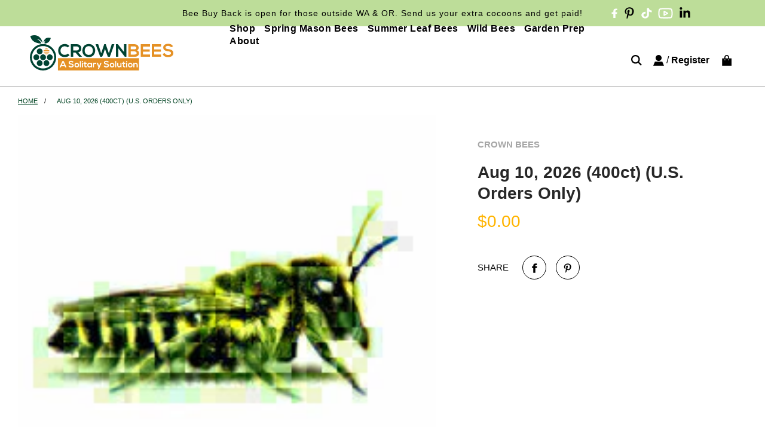

--- FILE ---
content_type: text/html; charset=utf-8
request_url: https://crownbees.com/products/leafcutter-bee-400ct-33
body_size: 67725
content:
<!doctype html>
<html class="no-js" lang="en">
  <!-- Hotjar Tracking Code for https://crownbees.com/ -->
<script>
    (function(h,o,t,j,a,r){
        h.hj=h.hj||function(){(h.hj.q=h.hj.q||[]).push(arguments)};
        h._hjSettings={hjid:5131798,hjsv:6};
        a=o.getElementsByTagName('head')[0];
        r=o.createElement('script');r.async=1;
        r.src=t+h._hjSettings.hjid+j+h._hjSettings.hjsv;
        a.appendChild(r);
    })(window,document,'https://static.hotjar.com/c/hotjar-','.js?sv=');
</script>
<head>
  <!-- Google tag (gtag.js) -->
<script async src="https://www.googletagmanager.com/gtag/js?id=UA-18683067-2"></script>
<script>
  window.dataLayer = window.dataLayer || [];
  function gtag(){dataLayer.push(arguments);}
  gtag('js', new Date());

  gtag('config', 'UA-18683067-2');
</script>
<script type="application/ld+json">
{
  "@context": "https://schema.org/",
  "@type": "WebSite",
  "name": "Crown Bees",
  "url": "https://crownbees.com/",
  "potentialAction": {
    "@type": "SearchAction",
    "target": "https://crownbees.com/search?q={search_term_string}",
    "query-input": "required name=search_term_string"
  }
}
</script>
<script type="application/ld+json">
{
  "@context": "https://schema.org",
  "@type": "Corporation",
  "name": "Crown Bees",
  "alternateName": "crownbees",
  "url": "https://crownbees.com/",
  "logo": "https://crownbees.com/cdn/shop/files/main-logo.png",
  "sameAs": [
    "https://www.facebook.com/CrownBees/",
    "https://www.instagram.com/crown_bees/",
    "https://www.youtube.com/c/CrownBees",
    "https://crownbees.com/"
  ]
}
</script>
  
  <!-- Basic page needs ================================================== -->
  <meta charset="utf-8"><meta http-equiv="X-UA-Compatible" content="IE=edge">

  <link rel="preconnect" href="https://cdn.shopify.com" crossorigin><!-- Font Awesome CDN Link -->
  <link rel="stylesheet" href="https://cdnjs.cloudflare.com/ajax/libs/font-awesome/6.4.0/css/all.min.css">
  <!-- Font Awesome CDN Link -->

  <script src="//crownbees.com/cdn/shop/t/62/assets/jquery.min.js?v=118972937870852736831751386050"></script>
   
  <link rel="preload" href="//crownbees.com/cdn/shop/t/62/assets/theme.min.css?v=23114121584279413281751386081" as="style" />
  <link rel="preload" href="//crownbees.com/cdn/shop/t/62/assets/swiper.min.css?v=88091268259482038431751386077" as="style" onload="this.onload=null;this.rel='stylesheet'"/>
  <link rel="preload" href="//crownbees.com/cdn/shop/t/62/assets/slick.css?v=99639561323254153231751386075" as="style" onload="this.onload=null;this.rel='stylesheet'"/>
  <link rel="preload" href="//crownbees.com/cdn/shop/t/62/assets/slick-theme.css?v=48106244568876244491751386074" as="style" onload="this.onload=null;this.rel='stylesheet'"/>
  <link rel="preload" href="//crownbees.com/cdn/shop/t/62/assets/custom.css?v=66299295020672957461756845396" as="style" onload="this.onload=null;this.rel='stylesheet'"/>
  
  

  

  
    <link rel="shortcut icon" href="//crownbees.com/cdn/shop/files/favicon_180x180_crop_center.webp?v=1689073675" type="image/png">
    <link rel="apple-touch-icon" sizes="180x180" href="//crownbees.com/cdn/shop/files/favicon_180x180_crop_center.webp?v=1689073675">
    <link rel="apple-touch-icon-precomposed" sizes="180x180" href="//crownbees.com/cdn/shop/files/favicon_180x180_crop_center.webp?v=1689073675">
    <link rel="icon" type="image/png" sizes="32x32" href="//crownbees.com/cdn/shop/files/favicon_32x32_crop_center.webp?v=1689073675">
    <link rel="icon" type="image/png" sizes="194x194" href="//crownbees.com/cdn/shop/files/favicon_194x194_crop_center.webp?v=1689073675">
    <link rel="icon" type="image/png" sizes="192x192" href="//crownbees.com/cdn/shop/files/favicon_192x192_crop_center.webp?v=1689073675">
    <link rel="icon" type="image/png" sizes="16x16" href="//crownbees.com/cdn/shop/files/favicon_16x16_crop_center.webp?v=1689073675">
  
<!-- Title and description ================================================== -->
  <title>
    Aug 10, 2026 (400ct) (U.S. Orders Only)
    
 </title>

   <!-- =====meta=noindex=nofollow=product_hide======== -->
     
     <meta name="robots" content="noindex, nofollow"> 
    
    <!-- =====meta=noindex=nofollow=product_hide======== -->
  
  
    <meta name="description" content="Grow more tomatoes, peppers, squash, and peas with our gentle summer cavity-nesting bees that are 100 times more effective at pollination than honeybees. 200+ cocoons per order!">
  

  <!-- Helpers ================================================== -->
  <!-- /snippets/social-meta-tags.liquid -->


<meta property="og:site_name" content="CrownBees">
<meta property="og:url" content="https://crownbees.com/products/leafcutter-bee-400ct-33">
<meta property="og:title" content="Aug 10, 2026 (400ct) (U.S. Orders Only)">
<meta property="og:type" content="product">
<meta property="og:description" content="Grow more tomatoes, peppers, squash, and peas with our gentle summer cavity-nesting bees that are 100 times more effective at pollination than honeybees. 200+ cocoons per order!">

  <meta property="og:price:amount" content="0.00">
  <meta property="og:price:currency" content="USD">

<meta property="og:image" content="http://crownbees.com/cdn/shop/products/1630527869.1280.1280__86010_1200x1200.jpg?v=1688460379">
<meta property="og:image:alt" content="Aug 10, 2026 (400ct) (U.S. Orders Only)">
<meta property="og:image:secure_url" content="https://crownbees.com/cdn/shop/products/1630527869.1280.1280__86010_1200x1200.jpg?v=1688460379">


<meta name="twitter:card" content="summary_large_image">
<meta name="twitter:title" content="Aug 10, 2026 (400ct) (U.S. Orders Only)">
<meta name="twitter:description" content="Grow more tomatoes, peppers, squash, and peas with our gentle summer cavity-nesting bees that are 100 times more effective at pollination than honeybees. 200+ cocoons per order!">

  
  <link rel="canonical" href="https://crownbees.com/products/leafcutter-bee-400ct-33"/>
  <meta name="viewport" content="width=device-width, initial-scale=1, shrink-to-fit=no">
  <meta name="theme-color" content="#004322">
  <meta name="google-site-verification" content="nXTlP4OW_EGnzxeJ4cKVtPzwQR8yn8zBdjORo8PqFKw" />

  <!-- CSS ================================================== -->
  <style>
/*============================================================================
  #Typography
==============================================================================*/









  



  



  



  


/*============================================================================
  #General Variables
==============================================================================*/

:root {

  --font-weight-normal: 400;
  --font-weight-bold: 700;
  --font-weight-header-bold: 700;

  --header-font-stack: "system_ui", -apple-system, 'Segoe UI', Roboto, 'Helvetica Neue', 'Noto Sans', 'Liberation Sans', Arial, sans-serif, 'Apple Color Emoji', 'Segoe UI Emoji', 'Segoe UI Symbol', 'Noto Color Emoji';
  --header-font-weight: 400;
  --header-font-style: normal;
  --header-text-size: 32;
  --header-text-size-px: 32px;

  --header-font-case: uppercase;
  --header-font-size: 18;
  --header-font-size-px: 18px;

  --heading-spacing: 3px;
  --heading-font-case: normal;
  --heading-font-stack: FontDrop;

  --body-font-stack: "system_ui", -apple-system, 'Segoe UI', Roboto, 'Helvetica Neue', 'Noto Sans', 'Liberation Sans', Arial, sans-serif, 'Apple Color Emoji', 'Segoe UI Emoji', 'Segoe UI Symbol', 'Noto Color Emoji';
  --body-font-weight: 400;
  --body-font-style: normal;

  --navigation-font-stack: "system_ui", -apple-system, 'Segoe UI', Roboto, 'Helvetica Neue', 'Noto Sans', 'Liberation Sans', Arial, sans-serif, 'Apple Color Emoji', 'Segoe UI Emoji', 'Segoe UI Symbol', 'Noto Color Emoji';
  --navigation-font-weight: 400;
  --navigation-font-style: normal;

  --base-font-size-int: 16;
  --base-font-size: 16px;

  --body-font-size-12-to-em: 0.75em;
  --body-font-size-14-to-em: 0.88em;
  --body-font-size-16-to-em: 1.0em;
  --body-font-size-18-to-em: 1.13em;
  --body-font-size-20-to-em: 1.25em;
  --body-font-size-22-to-em: 1.38em;
  --body-font-size-24-to-em: 1.5em;
  --body-font-size-28-to-em: 1.75em;
  --body-font-size-36-to-em: 2.25em;

  --sale-badge-color: #E95050;
  --sold-out-badge-color: #242424;
  --badge-font-color: #fff;

  --primary-btn-text-color: #fff;
  --primary-btn-bg-color: #e69100;
  --primary-btn-bg-color-lighten50: #fff6e6;
  --primary-btn-bg-color-opacity50: rgba(230, 145, 0, 0.5);
  --primary-btn-bg-hover-color: #ffb400;
  --primary-btn-text-hover-color: #ffffff;

  --button-text-case: none;
  --button-font-size: 14;
  --button-font-size-px: 14px;
  --button-text-spacing-px: 1px;

  --secondary-btn-text-color: #f8f8f8;
  --secondary-btn-bg-color: #004322;
  --secondary-btn-bg-color-lighten: #00a956;
  --secondary-btn-bg-hover-color: #242424;
  --secondary-btn-bg-text-hover-color: #fff;

  

  
    --alt-btn-font-style: normal;
    --alt-btn-font-weight: 400;
    

  --text-color: #000000;
  --text-color-lighten5: #0d0d0d;
  --text-color-lighten70: #b3b3b3;
  --text-color-transparent05: rgba(0, 0, 0, 0.05);
  --text-color-transparent15: rgba(0, 0, 0, 0.15);
  --text-color-transparent5: rgba(0, 0, 0, 0.5);
  --text-color-transparent6: rgba(0, 0, 0, 0.6);
  --text-color-transparent7: rgba(0, 0, 0, 0.7);
  --text-color-transparent8: rgba(0, 0, 0, 0.8);

  --product-page-font-size: 24;
  --product-page-font-size-px: 24px;
  --product-page-text-spacing: 1px;
  --product-page-font-case: normal;

  
    --heading-xl-font-size: 28px;
    --heading-l-font-size: 22px;
    --subheading-font-size: 20px;
  

  
    --small-body-font-size: 14px;
  


  
  --product-page-font-weight: 500;
  

  --link-color: #004322;
  --on-sale-color: #e95050;

  --body-color: #fff;
  --body-color-darken10: #e6e6e6;
  --body-color-transparent00: rgba(255, 255, 255, 0);
  --body-color-transparent90: rgba(255, 255, 255, 0.9);

  --body-secondary-color: #F4F4F4;
  --body-secondary-color-transparent00: rgba(244, 244, 244, 0);
  --body-secondary-color-darken05: #e7e7e7;

  --color-primary-background: #fff;
  --color-primary-background-rgb: 255, 255, 255;
  --color-secondary-background: #F4F4F4;

  --cart-background-color: #242424;

  --border-color: rgba(0, 0, 0, 0.5);
  --border-color-darken10: #000000;

  --header-color: rgba(0,0,0,0);
  --header-color-darken5: rgba(0, 0, 0, 0.0);
  --header-color-lighten5: rgba(13, 13, 13, 0.0);

  --header-border-color: #757575;

  --announcement-text-size: 12px;
  --announcement-text-spacing: 1px;
  --announcement-text-case: none;

  
      --announcement-font-style: normal;
      --announcement-font-weight: 700;
    

  --logo-font-size: 18px;

  --overlay-header-text-color: #fff;
  --nav-text-color: #000000;
  --nav-text-hover: #ffffff;

  --color-scheme-light-background: #fbf4eb;
  --color-scheme-light-background-lighten5: #ffffff;
  --color-scheme-light-text: #000000;
  --color-scheme-light-text-transparent60: rgba(0, 0, 0, 0.6);

  --color-scheme-feature-background: #bddd99;
  --color-scheme-feature-background-lighten5: #c9e3ac;
  --color-scheme-feature-text: #000000;
  --color-scheme-feature-text-transparent60: rgba(0, 0, 0, 0.6);

  --homepage-sections-accent-secondary-color-transparent60: rgba(0, 0, 0, 0.6);

  --color-scheme-dark-background: #004322;
  --color-scheme-dark-text: #ffffff;
  --color-scheme-dark-text-transparent60: rgba(255, 255, 255, 0.6);

  --filter-bg-color: rgba(0, 0, 0, 0.1);

  --color-footer-bg: #F4F4F4;
  --color-footer-bg-darken5: #e7e7e7;
  --color-footer-text: #000000;
  --color-footer-text-darken10: #000000;
  --color-footer-border: rgba(0, 0, 0, 0.1);

  --popup-text-color: #000000;
  --popup-text-color-lighten10: #1a1a1a;
  --popup-bg-color: #F4F4F4;

  --menu-drawer-color: #f8f8f8;
  --menu-drawer-color-darken5: #ebebeb;
  --menu-drawer-text-color: #000000;
  --menu-drawer-border-color: rgba(0, 0, 0, 0.1);
  --menu-drawer-text-hover-color: #004322;

  --cart-drawer-color: #FFFFFF;
  --cart-drawer-text-color: #000000;
  --cart-drawer-text-color-lighten10: #1a1a1a;
  --cart-drawer-border-color: rgba(0, 0, 0, 0.5);

  --fancybox-overlay: url('//crownbees.com/cdn/shop/t/62/assets/fancybox_overlay.png?v=61793926319831825281751386043');

  --success-color: #28a745;
  --error-color: #DC3545;
  --warning-color: #EB9247;

  /* Shop Pay Installments variables */
  --color-body: #F4F4F4;
  --color-bg: #F4F4F4;
}
</style>

  <style data-shopify>
    *,
    *::before,
    *::after {
      box-sizing: inherit;
    }

    html {
      box-sizing: border-box;
      background-color: var(--body-color);
      height: 100%;
      margin: 0;
    }

    body {
      background-color: var(--body-color);
      min-height: 100%;
      margin: 0;
      display: grid;
      grid-template-rows: auto auto 1fr auto;
      grid-template-columns: 100%;
    }

    .sr-only {
      position: absolute;
      width: 1px;
      height: 1px;
      padding: 0;
      margin: -1px;
      overflow: hidden;
      clip: rect(0, 0, 0, 0);
      border: 0;
    }

    .sr-only-focusable:active, .sr-only-focusable:focus {
      position: static;
      width: auto;
      height: auto;
      margin: 0;
      overflow: visible;
      clip: auto;
    }
  </style>

  <!-- Header hook for plugins ================================================== -->
  <script>window.performance && window.performance.mark && window.performance.mark('shopify.content_for_header.start');</script><meta name="google-site-verification" content="nXTlP4OW_EGnzxeJ4cKVtPzwQR8yn8zBdjORo8PqFKw">
<meta id="shopify-digital-wallet" name="shopify-digital-wallet" content="/78870184244/digital_wallets/dialog">
<meta name="shopify-checkout-api-token" content="da0f4244752eac1c9f2bf2c3f132c973">
<link rel="alternate" type="application/json+oembed" href="https://crownbees.com/products/leafcutter-bee-400ct-33.oembed">
<script async="async" src="/checkouts/internal/preloads.js?locale=en-US"></script>
<link rel="preconnect" href="https://shop.app" crossorigin="anonymous">
<script async="async" src="https://shop.app/checkouts/internal/preloads.js?locale=en-US&shop_id=78870184244" crossorigin="anonymous"></script>
<script id="shopify-features" type="application/json">{"accessToken":"da0f4244752eac1c9f2bf2c3f132c973","betas":["rich-media-storefront-analytics"],"domain":"crownbees.com","predictiveSearch":true,"shopId":78870184244,"locale":"en"}</script>
<script>var Shopify = Shopify || {};
Shopify.shop = "crownbees.myshopify.com";
Shopify.locale = "en";
Shopify.currency = {"active":"USD","rate":"1.0"};
Shopify.country = "US";
Shopify.theme = {"name":"Tom 7\/9","id":167675691316,"schema_name":"Flow","schema_version":"33.1.1","theme_store_id":801,"role":"main"};
Shopify.theme.handle = "null";
Shopify.theme.style = {"id":null,"handle":null};
Shopify.cdnHost = "crownbees.com/cdn";
Shopify.routes = Shopify.routes || {};
Shopify.routes.root = "/";</script>
<script type="module">!function(o){(o.Shopify=o.Shopify||{}).modules=!0}(window);</script>
<script>!function(o){function n(){var o=[];function n(){o.push(Array.prototype.slice.apply(arguments))}return n.q=o,n}var t=o.Shopify=o.Shopify||{};t.loadFeatures=n(),t.autoloadFeatures=n()}(window);</script>
<script>
  window.ShopifyPay = window.ShopifyPay || {};
  window.ShopifyPay.apiHost = "shop.app\/pay";
  window.ShopifyPay.redirectState = null;
</script>
<script id="shop-js-analytics" type="application/json">{"pageType":"product"}</script>
<script defer="defer" async type="module" src="//crownbees.com/cdn/shopifycloud/shop-js/modules/v2/client.init-shop-cart-sync_D0dqhulL.en.esm.js"></script>
<script defer="defer" async type="module" src="//crownbees.com/cdn/shopifycloud/shop-js/modules/v2/chunk.common_CpVO7qML.esm.js"></script>
<script type="module">
  await import("//crownbees.com/cdn/shopifycloud/shop-js/modules/v2/client.init-shop-cart-sync_D0dqhulL.en.esm.js");
await import("//crownbees.com/cdn/shopifycloud/shop-js/modules/v2/chunk.common_CpVO7qML.esm.js");

  window.Shopify.SignInWithShop?.initShopCartSync?.({"fedCMEnabled":true,"windoidEnabled":true});

</script>
<script>
  window.Shopify = window.Shopify || {};
  if (!window.Shopify.featureAssets) window.Shopify.featureAssets = {};
  window.Shopify.featureAssets['shop-js'] = {"shop-cart-sync":["modules/v2/client.shop-cart-sync_D9bwt38V.en.esm.js","modules/v2/chunk.common_CpVO7qML.esm.js"],"init-fed-cm":["modules/v2/client.init-fed-cm_BJ8NPuHe.en.esm.js","modules/v2/chunk.common_CpVO7qML.esm.js"],"init-shop-email-lookup-coordinator":["modules/v2/client.init-shop-email-lookup-coordinator_pVrP2-kG.en.esm.js","modules/v2/chunk.common_CpVO7qML.esm.js"],"shop-cash-offers":["modules/v2/client.shop-cash-offers_CNh7FWN-.en.esm.js","modules/v2/chunk.common_CpVO7qML.esm.js","modules/v2/chunk.modal_DKF6x0Jh.esm.js"],"init-shop-cart-sync":["modules/v2/client.init-shop-cart-sync_D0dqhulL.en.esm.js","modules/v2/chunk.common_CpVO7qML.esm.js"],"init-windoid":["modules/v2/client.init-windoid_DaoAelzT.en.esm.js","modules/v2/chunk.common_CpVO7qML.esm.js"],"shop-toast-manager":["modules/v2/client.shop-toast-manager_1DND8Tac.en.esm.js","modules/v2/chunk.common_CpVO7qML.esm.js"],"pay-button":["modules/v2/client.pay-button_CFeQi1r6.en.esm.js","modules/v2/chunk.common_CpVO7qML.esm.js"],"shop-button":["modules/v2/client.shop-button_Ca94MDdQ.en.esm.js","modules/v2/chunk.common_CpVO7qML.esm.js"],"shop-login-button":["modules/v2/client.shop-login-button_DPYNfp1Z.en.esm.js","modules/v2/chunk.common_CpVO7qML.esm.js","modules/v2/chunk.modal_DKF6x0Jh.esm.js"],"avatar":["modules/v2/client.avatar_BTnouDA3.en.esm.js"],"shop-follow-button":["modules/v2/client.shop-follow-button_BMKh4nJE.en.esm.js","modules/v2/chunk.common_CpVO7qML.esm.js","modules/v2/chunk.modal_DKF6x0Jh.esm.js"],"init-customer-accounts-sign-up":["modules/v2/client.init-customer-accounts-sign-up_CJXi5kRN.en.esm.js","modules/v2/client.shop-login-button_DPYNfp1Z.en.esm.js","modules/v2/chunk.common_CpVO7qML.esm.js","modules/v2/chunk.modal_DKF6x0Jh.esm.js"],"init-shop-for-new-customer-accounts":["modules/v2/client.init-shop-for-new-customer-accounts_BoBxkgWu.en.esm.js","modules/v2/client.shop-login-button_DPYNfp1Z.en.esm.js","modules/v2/chunk.common_CpVO7qML.esm.js","modules/v2/chunk.modal_DKF6x0Jh.esm.js"],"init-customer-accounts":["modules/v2/client.init-customer-accounts_DCuDTzpR.en.esm.js","modules/v2/client.shop-login-button_DPYNfp1Z.en.esm.js","modules/v2/chunk.common_CpVO7qML.esm.js","modules/v2/chunk.modal_DKF6x0Jh.esm.js"],"checkout-modal":["modules/v2/client.checkout-modal_U_3e4VxF.en.esm.js","modules/v2/chunk.common_CpVO7qML.esm.js","modules/v2/chunk.modal_DKF6x0Jh.esm.js"],"lead-capture":["modules/v2/client.lead-capture_DEgn0Z8u.en.esm.js","modules/v2/chunk.common_CpVO7qML.esm.js","modules/v2/chunk.modal_DKF6x0Jh.esm.js"],"shop-login":["modules/v2/client.shop-login_CoM5QKZ_.en.esm.js","modules/v2/chunk.common_CpVO7qML.esm.js","modules/v2/chunk.modal_DKF6x0Jh.esm.js"],"payment-terms":["modules/v2/client.payment-terms_BmrqWn8r.en.esm.js","modules/v2/chunk.common_CpVO7qML.esm.js","modules/v2/chunk.modal_DKF6x0Jh.esm.js"]};
</script>
<script>(function() {
  var isLoaded = false;
  function asyncLoad() {
    if (isLoaded) return;
    isLoaded = true;
    var urls = ["https:\/\/static.klaviyo.com\/onsite\/js\/XaJMHN\/klaviyo.js?company_id=XaJMHN\u0026shop=crownbees.myshopify.com","https:\/\/cdn.nfcube.com\/instafeed-ac76ed974e5d6bd85aa024c3fcc8f4bd.js?shop=crownbees.myshopify.com","https:\/\/d1o5e9vlirdalo.cloudfront.net\/vfLoader.js?pk=crownbees\u0026e=prod\u0026shop=crownbees.myshopify.com"];
    for (var i = 0; i < urls.length; i++) {
      var s = document.createElement('script');
      s.type = 'text/javascript';
      s.async = true;
      s.src = urls[i];
      var x = document.getElementsByTagName('script')[0];
      x.parentNode.insertBefore(s, x);
    }
  };
  if(window.attachEvent) {
    window.attachEvent('onload', asyncLoad);
  } else {
    window.addEventListener('load', asyncLoad, false);
  }
})();</script>
<script id="__st">var __st={"a":78870184244,"offset":-28800,"reqid":"028194b3-d6f4-4652-9a6f-b73fec2253ed-1764222740","pageurl":"crownbees.com\/products\/leafcutter-bee-400ct-33","u":"eea7d1e6caf3","p":"product","rtyp":"product","rid":8378881081652};</script>
<script>window.ShopifyPaypalV4VisibilityTracking = true;</script>
<script id="captcha-bootstrap">!function(){'use strict';const t='contact',e='account',n='new_comment',o=[[t,t],['blogs',n],['comments',n],[t,'customer']],c=[[e,'customer_login'],[e,'guest_login'],[e,'recover_customer_password'],[e,'create_customer']],r=t=>t.map((([t,e])=>`form[action*='/${t}']:not([data-nocaptcha='true']) input[name='form_type'][value='${e}']`)).join(','),a=t=>()=>t?[...document.querySelectorAll(t)].map((t=>t.form)):[];function s(){const t=[...o],e=r(t);return a(e)}const i='password',u='form_key',d=['recaptcha-v3-token','g-recaptcha-response','h-captcha-response',i],f=()=>{try{return window.sessionStorage}catch{return}},m='__shopify_v',_=t=>t.elements[u];function p(t,e,n=!1){try{const o=window.sessionStorage,c=JSON.parse(o.getItem(e)),{data:r}=function(t){const{data:e,action:n}=t;return t[m]||n?{data:e,action:n}:{data:t,action:n}}(c);for(const[e,n]of Object.entries(r))t.elements[e]&&(t.elements[e].value=n);n&&o.removeItem(e)}catch(o){console.error('form repopulation failed',{error:o})}}const l='form_type',E='cptcha';function T(t){t.dataset[E]=!0}const w=window,h=w.document,L='Shopify',v='ce_forms',y='captcha';let A=!1;((t,e)=>{const n=(g='f06e6c50-85a8-45c8-87d0-21a2b65856fe',I='https://cdn.shopify.com/shopifycloud/storefront-forms-hcaptcha/ce_storefront_forms_captcha_hcaptcha.v1.5.2.iife.js',D={infoText:'Protected by hCaptcha',privacyText:'Privacy',termsText:'Terms'},(t,e,n)=>{const o=w[L][v],c=o.bindForm;if(c)return c(t,g,e,D).then(n);var r;o.q.push([[t,g,e,D],n]),r=I,A||(h.body.append(Object.assign(h.createElement('script'),{id:'captcha-provider',async:!0,src:r})),A=!0)});var g,I,D;w[L]=w[L]||{},w[L][v]=w[L][v]||{},w[L][v].q=[],w[L][y]=w[L][y]||{},w[L][y].protect=function(t,e){n(t,void 0,e),T(t)},Object.freeze(w[L][y]),function(t,e,n,w,h,L){const[v,y,A,g]=function(t,e,n){const i=e?o:[],u=t?c:[],d=[...i,...u],f=r(d),m=r(i),_=r(d.filter((([t,e])=>n.includes(e))));return[a(f),a(m),a(_),s()]}(w,h,L),I=t=>{const e=t.target;return e instanceof HTMLFormElement?e:e&&e.form},D=t=>v().includes(t);t.addEventListener('submit',(t=>{const e=I(t);if(!e)return;const n=D(e)&&!e.dataset.hcaptchaBound&&!e.dataset.recaptchaBound,o=_(e),c=g().includes(e)&&(!o||!o.value);(n||c)&&t.preventDefault(),c&&!n&&(function(t){try{if(!f())return;!function(t){const e=f();if(!e)return;const n=_(t);if(!n)return;const o=n.value;o&&e.removeItem(o)}(t);const e=Array.from(Array(32),(()=>Math.random().toString(36)[2])).join('');!function(t,e){_(t)||t.append(Object.assign(document.createElement('input'),{type:'hidden',name:u})),t.elements[u].value=e}(t,e),function(t,e){const n=f();if(!n)return;const o=[...t.querySelectorAll(`input[type='${i}']`)].map((({name:t})=>t)),c=[...d,...o],r={};for(const[a,s]of new FormData(t).entries())c.includes(a)||(r[a]=s);n.setItem(e,JSON.stringify({[m]:1,action:t.action,data:r}))}(t,e)}catch(e){console.error('failed to persist form',e)}}(e),e.submit())}));const S=(t,e)=>{t&&!t.dataset[E]&&(n(t,e.some((e=>e===t))),T(t))};for(const o of['focusin','change'])t.addEventListener(o,(t=>{const e=I(t);D(e)&&S(e,y())}));const B=e.get('form_key'),M=e.get(l),P=B&&M;t.addEventListener('DOMContentLoaded',(()=>{const t=y();if(P)for(const e of t)e.elements[l].value===M&&p(e,B);[...new Set([...A(),...v().filter((t=>'true'===t.dataset.shopifyCaptcha))])].forEach((e=>S(e,t)))}))}(h,new URLSearchParams(w.location.search),n,t,e,['guest_login'])})(!0,!0)}();</script>
<script integrity="sha256-52AcMU7V7pcBOXWImdc/TAGTFKeNjmkeM1Pvks/DTgc=" data-source-attribution="shopify.loadfeatures" defer="defer" src="//crownbees.com/cdn/shopifycloud/storefront/assets/storefront/load_feature-81c60534.js" crossorigin="anonymous"></script>
<script crossorigin="anonymous" defer="defer" src="//crownbees.com/cdn/shopifycloud/storefront/assets/shopify_pay/storefront-65b4c6d7.js?v=20250812"></script>
<script data-source-attribution="shopify.dynamic_checkout.dynamic.init">var Shopify=Shopify||{};Shopify.PaymentButton=Shopify.PaymentButton||{isStorefrontPortableWallets:!0,init:function(){window.Shopify.PaymentButton.init=function(){};var t=document.createElement("script");t.src="https://crownbees.com/cdn/shopifycloud/portable-wallets/latest/portable-wallets.en.js",t.type="module",document.head.appendChild(t)}};
</script>
<script data-source-attribution="shopify.dynamic_checkout.buyer_consent">
  function portableWalletsHideBuyerConsent(e){var t=document.getElementById("shopify-buyer-consent"),n=document.getElementById("shopify-subscription-policy-button");t&&n&&(t.classList.add("hidden"),t.setAttribute("aria-hidden","true"),n.removeEventListener("click",e))}function portableWalletsShowBuyerConsent(e){var t=document.getElementById("shopify-buyer-consent"),n=document.getElementById("shopify-subscription-policy-button");t&&n&&(t.classList.remove("hidden"),t.removeAttribute("aria-hidden"),n.addEventListener("click",e))}window.Shopify?.PaymentButton&&(window.Shopify.PaymentButton.hideBuyerConsent=portableWalletsHideBuyerConsent,window.Shopify.PaymentButton.showBuyerConsent=portableWalletsShowBuyerConsent);
</script>
<script data-source-attribution="shopify.dynamic_checkout.cart.bootstrap">document.addEventListener("DOMContentLoaded",(function(){function t(){return document.querySelector("shopify-accelerated-checkout-cart, shopify-accelerated-checkout")}if(t())Shopify.PaymentButton.init();else{new MutationObserver((function(e,n){t()&&(Shopify.PaymentButton.init(),n.disconnect())})).observe(document.body,{childList:!0,subtree:!0})}}));
</script>
<script id='scb4127' type='text/javascript' async='' src='https://crownbees.com/cdn/shopifycloud/privacy-banner/storefront-banner.js'></script><link id="shopify-accelerated-checkout-styles" rel="stylesheet" media="screen" href="https://crownbees.com/cdn/shopifycloud/portable-wallets/latest/accelerated-checkout-backwards-compat.css" crossorigin="anonymous">
<style id="shopify-accelerated-checkout-cart">
        #shopify-buyer-consent {
  margin-top: 1em;
  display: inline-block;
  width: 100%;
}

#shopify-buyer-consent.hidden {
  display: none;
}

#shopify-subscription-policy-button {
  background: none;
  border: none;
  padding: 0;
  text-decoration: underline;
  font-size: inherit;
  cursor: pointer;
}

#shopify-subscription-policy-button::before {
  box-shadow: none;
}

      </style>

<script>window.performance && window.performance.mark && window.performance.mark('shopify.content_for_header.end');</script>

  <script type="text/javascript">
		window.wetheme = {
			name: 'Flow',
			webcomponentRegistry: {
        registry: {},
				checkScriptLoaded: function(key) {
					return window.wetheme.webcomponentRegistry.registry[key] ? true : false
				},
        register: function(registration) {
            if(!window.wetheme.webcomponentRegistry.checkScriptLoaded(registration.key)) {
              window.wetheme.webcomponentRegistry.registry[registration.key] = registration
            }
        }
      }
    };
	</script>

  

  

  <script>document.documentElement.className = document.documentElement.className.replace('no-js', 'js');</script>
 
  
<script>window.is_hulkpo_installed=true</script>

  

  <!-- start Google tag (gtag.js) -->
  <script async src="https://www.googletagmanager.com/gtag/js?id=UA-18683067-2"></script>
<script>
  window.dataLayer = window.dataLayer || [];
  function gtag(){dataLayer.push(arguments);}
  gtag('js', new Date());

  gtag('config', 'UA-18683067-2');
</script>
  <!--end Google tag (gtag.js) -->
  <style>
    
    .main-content{min-height:400px;}
  </style>
<script src="https://cdn.shopify.com/extensions/019ac0a5-4e0f-70d0-9190-3eacfe79ab9d/rapi-326/assets/rappi-front.js" type="text/javascript" defer="defer"></script>
<link href="https://cdn.shopify.com/extensions/019ac0a5-4e0f-70d0-9190-3eacfe79ab9d/rapi-326/assets/rappi-front.css" rel="stylesheet" type="text/css" media="all">
<link href="https://monorail-edge.shopifysvc.com" rel="dns-prefetch">
<script>(function(){if ("sendBeacon" in navigator && "performance" in window) {try {var session_token_from_headers = performance.getEntriesByType('navigation')[0].serverTiming.find(x => x.name == '_s').description;} catch {var session_token_from_headers = undefined;}var session_cookie_matches = document.cookie.match(/_shopify_s=([^;]*)/);var session_token_from_cookie = session_cookie_matches && session_cookie_matches.length === 2 ? session_cookie_matches[1] : "";var session_token = session_token_from_headers || session_token_from_cookie || "";function handle_abandonment_event(e) {var entries = performance.getEntries().filter(function(entry) {return /monorail-edge.shopifysvc.com/.test(entry.name);});if (!window.abandonment_tracked && entries.length === 0) {window.abandonment_tracked = true;var currentMs = Date.now();var navigation_start = performance.timing.navigationStart;var payload = {shop_id: 78870184244,url: window.location.href,navigation_start,duration: currentMs - navigation_start,session_token,page_type: "product"};window.navigator.sendBeacon("https://monorail-edge.shopifysvc.com/v1/produce", JSON.stringify({schema_id: "online_store_buyer_site_abandonment/1.1",payload: payload,metadata: {event_created_at_ms: currentMs,event_sent_at_ms: currentMs}}));}}window.addEventListener('pagehide', handle_abandonment_event);}}());</script>
<script id="web-pixels-manager-setup">(function e(e,d,r,n,o){if(void 0===o&&(o={}),!Boolean(null===(a=null===(i=window.Shopify)||void 0===i?void 0:i.analytics)||void 0===a?void 0:a.replayQueue)){var i,a;window.Shopify=window.Shopify||{};var t=window.Shopify;t.analytics=t.analytics||{};var s=t.analytics;s.replayQueue=[],s.publish=function(e,d,r){return s.replayQueue.push([e,d,r]),!0};try{self.performance.mark("wpm:start")}catch(e){}var l=function(){var e={modern:/Edge?\/(1{2}[4-9]|1[2-9]\d|[2-9]\d{2}|\d{4,})\.\d+(\.\d+|)|Firefox\/(1{2}[4-9]|1[2-9]\d|[2-9]\d{2}|\d{4,})\.\d+(\.\d+|)|Chrom(ium|e)\/(9{2}|\d{3,})\.\d+(\.\d+|)|(Maci|X1{2}).+ Version\/(15\.\d+|(1[6-9]|[2-9]\d|\d{3,})\.\d+)([,.]\d+|)( \(\w+\)|)( Mobile\/\w+|) Safari\/|Chrome.+OPR\/(9{2}|\d{3,})\.\d+\.\d+|(CPU[ +]OS|iPhone[ +]OS|CPU[ +]iPhone|CPU IPhone OS|CPU iPad OS)[ +]+(15[._]\d+|(1[6-9]|[2-9]\d|\d{3,})[._]\d+)([._]\d+|)|Android:?[ /-](13[3-9]|1[4-9]\d|[2-9]\d{2}|\d{4,})(\.\d+|)(\.\d+|)|Android.+Firefox\/(13[5-9]|1[4-9]\d|[2-9]\d{2}|\d{4,})\.\d+(\.\d+|)|Android.+Chrom(ium|e)\/(13[3-9]|1[4-9]\d|[2-9]\d{2}|\d{4,})\.\d+(\.\d+|)|SamsungBrowser\/([2-9]\d|\d{3,})\.\d+/,legacy:/Edge?\/(1[6-9]|[2-9]\d|\d{3,})\.\d+(\.\d+|)|Firefox\/(5[4-9]|[6-9]\d|\d{3,})\.\d+(\.\d+|)|Chrom(ium|e)\/(5[1-9]|[6-9]\d|\d{3,})\.\d+(\.\d+|)([\d.]+$|.*Safari\/(?![\d.]+ Edge\/[\d.]+$))|(Maci|X1{2}).+ Version\/(10\.\d+|(1[1-9]|[2-9]\d|\d{3,})\.\d+)([,.]\d+|)( \(\w+\)|)( Mobile\/\w+|) Safari\/|Chrome.+OPR\/(3[89]|[4-9]\d|\d{3,})\.\d+\.\d+|(CPU[ +]OS|iPhone[ +]OS|CPU[ +]iPhone|CPU IPhone OS|CPU iPad OS)[ +]+(10[._]\d+|(1[1-9]|[2-9]\d|\d{3,})[._]\d+)([._]\d+|)|Android:?[ /-](13[3-9]|1[4-9]\d|[2-9]\d{2}|\d{4,})(\.\d+|)(\.\d+|)|Mobile Safari.+OPR\/([89]\d|\d{3,})\.\d+\.\d+|Android.+Firefox\/(13[5-9]|1[4-9]\d|[2-9]\d{2}|\d{4,})\.\d+(\.\d+|)|Android.+Chrom(ium|e)\/(13[3-9]|1[4-9]\d|[2-9]\d{2}|\d{4,})\.\d+(\.\d+|)|Android.+(UC? ?Browser|UCWEB|U3)[ /]?(15\.([5-9]|\d{2,})|(1[6-9]|[2-9]\d|\d{3,})\.\d+)\.\d+|SamsungBrowser\/(5\.\d+|([6-9]|\d{2,})\.\d+)|Android.+MQ{2}Browser\/(14(\.(9|\d{2,})|)|(1[5-9]|[2-9]\d|\d{3,})(\.\d+|))(\.\d+|)|K[Aa][Ii]OS\/(3\.\d+|([4-9]|\d{2,})\.\d+)(\.\d+|)/},d=e.modern,r=e.legacy,n=navigator.userAgent;return n.match(d)?"modern":n.match(r)?"legacy":"unknown"}(),u="modern"===l?"modern":"legacy",c=(null!=n?n:{modern:"",legacy:""})[u],f=function(e){return[e.baseUrl,"/wpm","/b",e.hashVersion,"modern"===e.buildTarget?"m":"l",".js"].join("")}({baseUrl:d,hashVersion:r,buildTarget:u}),m=function(e){var d=e.version,r=e.bundleTarget,n=e.surface,o=e.pageUrl,i=e.monorailEndpoint;return{emit:function(e){var a=e.status,t=e.errorMsg,s=(new Date).getTime(),l=JSON.stringify({metadata:{event_sent_at_ms:s},events:[{schema_id:"web_pixels_manager_load/3.1",payload:{version:d,bundle_target:r,page_url:o,status:a,surface:n,error_msg:t},metadata:{event_created_at_ms:s}}]});if(!i)return console&&console.warn&&console.warn("[Web Pixels Manager] No Monorail endpoint provided, skipping logging."),!1;try{return self.navigator.sendBeacon.bind(self.navigator)(i,l)}catch(e){}var u=new XMLHttpRequest;try{return u.open("POST",i,!0),u.setRequestHeader("Content-Type","text/plain"),u.send(l),!0}catch(e){return console&&console.warn&&console.warn("[Web Pixels Manager] Got an unhandled error while logging to Monorail."),!1}}}}({version:r,bundleTarget:l,surface:e.surface,pageUrl:self.location.href,monorailEndpoint:e.monorailEndpoint});try{o.browserTarget=l,function(e){var d=e.src,r=e.async,n=void 0===r||r,o=e.onload,i=e.onerror,a=e.sri,t=e.scriptDataAttributes,s=void 0===t?{}:t,l=document.createElement("script"),u=document.querySelector("head"),c=document.querySelector("body");if(l.async=n,l.src=d,a&&(l.integrity=a,l.crossOrigin="anonymous"),s)for(var f in s)if(Object.prototype.hasOwnProperty.call(s,f))try{l.dataset[f]=s[f]}catch(e){}if(o&&l.addEventListener("load",o),i&&l.addEventListener("error",i),u)u.appendChild(l);else{if(!c)throw new Error("Did not find a head or body element to append the script");c.appendChild(l)}}({src:f,async:!0,onload:function(){if(!function(){var e,d;return Boolean(null===(d=null===(e=window.Shopify)||void 0===e?void 0:e.analytics)||void 0===d?void 0:d.initialized)}()){var d=window.webPixelsManager.init(e)||void 0;if(d){var r=window.Shopify.analytics;r.replayQueue.forEach((function(e){var r=e[0],n=e[1],o=e[2];d.publishCustomEvent(r,n,o)})),r.replayQueue=[],r.publish=d.publishCustomEvent,r.visitor=d.visitor,r.initialized=!0}}},onerror:function(){return m.emit({status:"failed",errorMsg:"".concat(f," has failed to load")})},sri:function(e){var d=/^sha384-[A-Za-z0-9+/=]+$/;return"string"==typeof e&&d.test(e)}(c)?c:"",scriptDataAttributes:o}),m.emit({status:"loading"})}catch(e){m.emit({status:"failed",errorMsg:(null==e?void 0:e.message)||"Unknown error"})}}})({shopId: 78870184244,storefrontBaseUrl: "https://crownbees.com",extensionsBaseUrl: "https://extensions.shopifycdn.com/cdn/shopifycloud/web-pixels-manager",monorailEndpoint: "https://monorail-edge.shopifysvc.com/unstable/produce_batch",surface: "storefront-renderer",enabledBetaFlags: ["2dca8a86"],webPixelsConfigList: [{"id":"837157172","configuration":"{\"pixel_id\":\"644936371578240\",\"pixel_type\":\"facebook_pixel\"}","eventPayloadVersion":"v1","runtimeContext":"OPEN","scriptVersion":"ca16bc87fe92b6042fbaa3acc2fbdaa6","type":"APP","apiClientId":2329312,"privacyPurposes":["ANALYTICS","MARKETING","SALE_OF_DATA"],"dataSharingAdjustments":{"protectedCustomerApprovalScopes":["read_customer_address","read_customer_email","read_customer_name","read_customer_personal_data","read_customer_phone"]}},{"id":"796721460","configuration":"{\"merchantId\":\"1022757\", \"url\":\"https:\/\/classic.avantlink.com\", \"shopName\": \"crownbees\"}","eventPayloadVersion":"v1","runtimeContext":"STRICT","scriptVersion":"f125f620dfaaabbd1cefde6901cad1c4","type":"APP","apiClientId":125215244289,"privacyPurposes":["ANALYTICS","SALE_OF_DATA"],"dataSharingAdjustments":{"protectedCustomerApprovalScopes":["read_customer_personal_data"]}},{"id":"605421876","configuration":"{\"config\":\"{\\\"google_tag_ids\\\":[\\\"G-CRYZQE4XG2\\\",\\\"AW-840565502\\\",\\\"GT-TBNMZ9K\\\"],\\\"target_country\\\":\\\"US\\\",\\\"gtag_events\\\":[{\\\"type\\\":\\\"begin_checkout\\\",\\\"action_label\\\":[\\\"G-CRYZQE4XG2\\\",\\\"AW-840565502\\\/nKPsCJLFsbYaEP6F6JAD\\\"]},{\\\"type\\\":\\\"search\\\",\\\"action_label\\\":[\\\"G-CRYZQE4XG2\\\",\\\"AW-840565502\\\/Bl5oCJ7FsbYaEP6F6JAD\\\"]},{\\\"type\\\":\\\"view_item\\\",\\\"action_label\\\":[\\\"G-CRYZQE4XG2\\\",\\\"AW-840565502\\\/fFWWCJvFsbYaEP6F6JAD\\\",\\\"MC-DFQ721BKN4\\\"]},{\\\"type\\\":\\\"purchase\\\",\\\"action_label\\\":[\\\"G-CRYZQE4XG2\\\",\\\"AW-840565502\\\/Og5SCI_FsbYaEP6F6JAD\\\",\\\"MC-DFQ721BKN4\\\"]},{\\\"type\\\":\\\"page_view\\\",\\\"action_label\\\":[\\\"G-CRYZQE4XG2\\\",\\\"AW-840565502\\\/ETC4CJjFsbYaEP6F6JAD\\\",\\\"MC-DFQ721BKN4\\\"]},{\\\"type\\\":\\\"add_payment_info\\\",\\\"action_label\\\":[\\\"G-CRYZQE4XG2\\\",\\\"AW-840565502\\\/XBtNCKHFsbYaEP6F6JAD\\\"]},{\\\"type\\\":\\\"add_to_cart\\\",\\\"action_label\\\":[\\\"G-CRYZQE4XG2\\\",\\\"AW-840565502\\\/hyQeCJXFsbYaEP6F6JAD\\\"]}],\\\"enable_monitoring_mode\\\":false}\"}","eventPayloadVersion":"v1","runtimeContext":"OPEN","scriptVersion":"b2a88bafab3e21179ed38636efcd8a93","type":"APP","apiClientId":1780363,"privacyPurposes":[],"dataSharingAdjustments":{"protectedCustomerApprovalScopes":["read_customer_address","read_customer_email","read_customer_name","read_customer_personal_data","read_customer_phone"]}},{"id":"209125684","configuration":"{\"tagID\":\"2613566185477\"}","eventPayloadVersion":"v1","runtimeContext":"STRICT","scriptVersion":"18031546ee651571ed29edbe71a3550b","type":"APP","apiClientId":3009811,"privacyPurposes":["ANALYTICS","MARKETING","SALE_OF_DATA"],"dataSharingAdjustments":{"protectedCustomerApprovalScopes":["read_customer_address","read_customer_email","read_customer_name","read_customer_personal_data","read_customer_phone"]}},{"id":"148734260","configuration":"{\"myshopifyDomain\":\"crownbees.myshopify.com\"}","eventPayloadVersion":"v1","runtimeContext":"STRICT","scriptVersion":"23b97d18e2aa74363140dc29c9284e87","type":"APP","apiClientId":2775569,"privacyPurposes":["ANALYTICS","MARKETING","SALE_OF_DATA"],"dataSharingAdjustments":{"protectedCustomerApprovalScopes":[]}},{"id":"97943860","eventPayloadVersion":"1","runtimeContext":"LAX","scriptVersion":"1","type":"CUSTOM","privacyPurposes":["ANALYTICS","MARKETING","SALE_OF_DATA"],"name":"GTM"},{"id":"shopify-app-pixel","configuration":"{}","eventPayloadVersion":"v1","runtimeContext":"STRICT","scriptVersion":"0450","apiClientId":"shopify-pixel","type":"APP","privacyPurposes":["ANALYTICS","MARKETING"]},{"id":"shopify-custom-pixel","eventPayloadVersion":"v1","runtimeContext":"LAX","scriptVersion":"0450","apiClientId":"shopify-pixel","type":"CUSTOM","privacyPurposes":["ANALYTICS","MARKETING"]}],isMerchantRequest: false,initData: {"shop":{"name":"CrownBees","paymentSettings":{"currencyCode":"USD"},"myshopifyDomain":"crownbees.myshopify.com","countryCode":"US","storefrontUrl":"https:\/\/crownbees.com"},"customer":null,"cart":null,"checkout":null,"productVariants":[{"price":{"amount":0.0,"currencyCode":"USD"},"product":{"title":"Aug 10, 2026 (400ct) (U.S. Orders Only)","vendor":"Crown Bees","id":"8378881081652","untranslatedTitle":"Aug 10, 2026 (400ct) (U.S. Orders Only)","url":"\/products\/leafcutter-bee-400ct-33","type":""},"id":"45527271670068","image":{"src":"\/\/crownbees.com\/cdn\/shop\/products\/1630527869.1280.1280__86010.jpg?v=1688460379"},"sku":"110106-33","title":"Default Title","untranslatedTitle":"Default Title"}],"purchasingCompany":null},},"https://crownbees.com/cdn","ae1676cfwd2530674p4253c800m34e853cb",{"modern":"","legacy":""},{"shopId":"78870184244","storefrontBaseUrl":"https:\/\/crownbees.com","extensionBaseUrl":"https:\/\/extensions.shopifycdn.com\/cdn\/shopifycloud\/web-pixels-manager","surface":"storefront-renderer","enabledBetaFlags":"[\"2dca8a86\"]","isMerchantRequest":"false","hashVersion":"ae1676cfwd2530674p4253c800m34e853cb","publish":"custom","events":"[[\"page_viewed\",{}],[\"product_viewed\",{\"productVariant\":{\"price\":{\"amount\":0.0,\"currencyCode\":\"USD\"},\"product\":{\"title\":\"Aug 10, 2026 (400ct) (U.S. Orders Only)\",\"vendor\":\"Crown Bees\",\"id\":\"8378881081652\",\"untranslatedTitle\":\"Aug 10, 2026 (400ct) (U.S. Orders Only)\",\"url\":\"\/products\/leafcutter-bee-400ct-33\",\"type\":\"\"},\"id\":\"45527271670068\",\"image\":{\"src\":\"\/\/crownbees.com\/cdn\/shop\/products\/1630527869.1280.1280__86010.jpg?v=1688460379\"},\"sku\":\"110106-33\",\"title\":\"Default Title\",\"untranslatedTitle\":\"Default Title\"}}]]"});</script><script>
  window.ShopifyAnalytics = window.ShopifyAnalytics || {};
  window.ShopifyAnalytics.meta = window.ShopifyAnalytics.meta || {};
  window.ShopifyAnalytics.meta.currency = 'USD';
  var meta = {"product":{"id":8378881081652,"gid":"gid:\/\/shopify\/Product\/8378881081652","vendor":"Crown Bees","type":"","variants":[{"id":45527271670068,"price":0,"name":"Aug 10, 2026 (400ct) (U.S. Orders Only)","public_title":null,"sku":"110106-33"}],"remote":false},"page":{"pageType":"product","resourceType":"product","resourceId":8378881081652}};
  for (var attr in meta) {
    window.ShopifyAnalytics.meta[attr] = meta[attr];
  }
</script>
<script class="analytics">
  (function () {
    var customDocumentWrite = function(content) {
      var jquery = null;

      if (window.jQuery) {
        jquery = window.jQuery;
      } else if (window.Checkout && window.Checkout.$) {
        jquery = window.Checkout.$;
      }

      if (jquery) {
        jquery('body').append(content);
      }
    };

    var hasLoggedConversion = function(token) {
      if (token) {
        return document.cookie.indexOf('loggedConversion=' + token) !== -1;
      }
      return false;
    }

    var setCookieIfConversion = function(token) {
      if (token) {
        var twoMonthsFromNow = new Date(Date.now());
        twoMonthsFromNow.setMonth(twoMonthsFromNow.getMonth() + 2);

        document.cookie = 'loggedConversion=' + token + '; expires=' + twoMonthsFromNow;
      }
    }

    var trekkie = window.ShopifyAnalytics.lib = window.trekkie = window.trekkie || [];
    if (trekkie.integrations) {
      return;
    }
    trekkie.methods = [
      'identify',
      'page',
      'ready',
      'track',
      'trackForm',
      'trackLink'
    ];
    trekkie.factory = function(method) {
      return function() {
        var args = Array.prototype.slice.call(arguments);
        args.unshift(method);
        trekkie.push(args);
        return trekkie;
      };
    };
    for (var i = 0; i < trekkie.methods.length; i++) {
      var key = trekkie.methods[i];
      trekkie[key] = trekkie.factory(key);
    }
    trekkie.load = function(config) {
      trekkie.config = config || {};
      trekkie.config.initialDocumentCookie = document.cookie;
      var first = document.getElementsByTagName('script')[0];
      var script = document.createElement('script');
      script.type = 'text/javascript';
      script.onerror = function(e) {
        var scriptFallback = document.createElement('script');
        scriptFallback.type = 'text/javascript';
        scriptFallback.onerror = function(error) {
                var Monorail = {
      produce: function produce(monorailDomain, schemaId, payload) {
        var currentMs = new Date().getTime();
        var event = {
          schema_id: schemaId,
          payload: payload,
          metadata: {
            event_created_at_ms: currentMs,
            event_sent_at_ms: currentMs
          }
        };
        return Monorail.sendRequest("https://" + monorailDomain + "/v1/produce", JSON.stringify(event));
      },
      sendRequest: function sendRequest(endpointUrl, payload) {
        // Try the sendBeacon API
        if (window && window.navigator && typeof window.navigator.sendBeacon === 'function' && typeof window.Blob === 'function' && !Monorail.isIos12()) {
          var blobData = new window.Blob([payload], {
            type: 'text/plain'
          });

          if (window.navigator.sendBeacon(endpointUrl, blobData)) {
            return true;
          } // sendBeacon was not successful

        } // XHR beacon

        var xhr = new XMLHttpRequest();

        try {
          xhr.open('POST', endpointUrl);
          xhr.setRequestHeader('Content-Type', 'text/plain');
          xhr.send(payload);
        } catch (e) {
          console.log(e);
        }

        return false;
      },
      isIos12: function isIos12() {
        return window.navigator.userAgent.lastIndexOf('iPhone; CPU iPhone OS 12_') !== -1 || window.navigator.userAgent.lastIndexOf('iPad; CPU OS 12_') !== -1;
      }
    };
    Monorail.produce('monorail-edge.shopifysvc.com',
      'trekkie_storefront_load_errors/1.1',
      {shop_id: 78870184244,
      theme_id: 167675691316,
      app_name: "storefront",
      context_url: window.location.href,
      source_url: "//crownbees.com/cdn/s/trekkie.storefront.3c703df509f0f96f3237c9daa54e2777acf1a1dd.min.js"});

        };
        scriptFallback.async = true;
        scriptFallback.src = '//crownbees.com/cdn/s/trekkie.storefront.3c703df509f0f96f3237c9daa54e2777acf1a1dd.min.js';
        first.parentNode.insertBefore(scriptFallback, first);
      };
      script.async = true;
      script.src = '//crownbees.com/cdn/s/trekkie.storefront.3c703df509f0f96f3237c9daa54e2777acf1a1dd.min.js';
      first.parentNode.insertBefore(script, first);
    };
    trekkie.load(
      {"Trekkie":{"appName":"storefront","development":false,"defaultAttributes":{"shopId":78870184244,"isMerchantRequest":null,"themeId":167675691316,"themeCityHash":"6456201928850110714","contentLanguage":"en","currency":"USD"},"isServerSideCookieWritingEnabled":true,"monorailRegion":"shop_domain","enabledBetaFlags":["f0df213a"]},"Session Attribution":{},"S2S":{"facebookCapiEnabled":true,"source":"trekkie-storefront-renderer","apiClientId":580111}}
    );

    var loaded = false;
    trekkie.ready(function() {
      if (loaded) return;
      loaded = true;

      window.ShopifyAnalytics.lib = window.trekkie;

      var originalDocumentWrite = document.write;
      document.write = customDocumentWrite;
      try { window.ShopifyAnalytics.merchantGoogleAnalytics.call(this); } catch(error) {};
      document.write = originalDocumentWrite;

      window.ShopifyAnalytics.lib.page(null,{"pageType":"product","resourceType":"product","resourceId":8378881081652,"shopifyEmitted":true});

      var match = window.location.pathname.match(/checkouts\/(.+)\/(thank_you|post_purchase)/)
      var token = match? match[1]: undefined;
      if (!hasLoggedConversion(token)) {
        setCookieIfConversion(token);
        window.ShopifyAnalytics.lib.track("Viewed Product",{"currency":"USD","variantId":45527271670068,"productId":8378881081652,"productGid":"gid:\/\/shopify\/Product\/8378881081652","name":"Aug 10, 2026 (400ct) (U.S. Orders Only)","price":"0.00","sku":"110106-33","brand":"Crown Bees","variant":null,"category":"","nonInteraction":true,"remote":false},undefined,undefined,{"shopifyEmitted":true});
      window.ShopifyAnalytics.lib.track("monorail:\/\/trekkie_storefront_viewed_product\/1.1",{"currency":"USD","variantId":45527271670068,"productId":8378881081652,"productGid":"gid:\/\/shopify\/Product\/8378881081652","name":"Aug 10, 2026 (400ct) (U.S. Orders Only)","price":"0.00","sku":"110106-33","brand":"Crown Bees","variant":null,"category":"","nonInteraction":true,"remote":false,"referer":"https:\/\/crownbees.com\/products\/leafcutter-bee-400ct-33"});
      }
    });


        var eventsListenerScript = document.createElement('script');
        eventsListenerScript.async = true;
        eventsListenerScript.src = "//crownbees.com/cdn/shopifycloud/storefront/assets/shop_events_listener-3da45d37.js";
        document.getElementsByTagName('head')[0].appendChild(eventsListenerScript);

})();</script>
  <script>
  if (!window.ga || (window.ga && typeof window.ga !== 'function')) {
    window.ga = function ga() {
      (window.ga.q = window.ga.q || []).push(arguments);
      if (window.Shopify && window.Shopify.analytics && typeof window.Shopify.analytics.publish === 'function') {
        window.Shopify.analytics.publish("ga_stub_called", {}, {sendTo: "google_osp_migration"});
      }
      console.error("Shopify's Google Analytics stub called with:", Array.from(arguments), "\nSee https://help.shopify.com/manual/promoting-marketing/pixels/pixel-migration#google for more information.");
    };
    if (window.Shopify && window.Shopify.analytics && typeof window.Shopify.analytics.publish === 'function') {
      window.Shopify.analytics.publish("ga_stub_initialized", {}, {sendTo: "google_osp_migration"});
    }
  }
</script>
<script
  defer
  src="https://crownbees.com/cdn/shopifycloud/perf-kit/shopify-perf-kit-2.1.2.min.js"
  data-application="storefront-renderer"
  data-shop-id="78870184244"
  data-render-region="gcp-us-central1"
  data-page-type="product"
  data-theme-instance-id="167675691316"
  data-theme-name="Flow"
  data-theme-version="33.1.1"
  data-monorail-region="shop_domain"
  data-resource-timing-sampling-rate="10"
  data-shs="true"
  data-shs-beacon="true"
  data-shs-export-with-fetch="true"
  data-shs-logs-sample-rate="1"
></script>
</head>


<body id="aug-10-2026-400ct-u-s-orders-only" data-title="product" class="template-product animations-disabled images-aspect-ratio">
  <link href="//crownbees.com/cdn/shop/t/62/assets/custom_update.css?v=36914009019626847391752538649" rel="stylesheet" type="text/css" media="all" />
  <link href="//crownbees.com/cdn/shop/t/62/assets/theme.min.css?v=23114121584279413281751386081" rel="stylesheet" type="text/css" media="all" />
  <noscript><link href="//crownbees.com/cdn/shop/t/62/assets/swiper.min.css?v=88091268259482038431751386077" rel="stylesheet" type="text/css" media="all" /></noscript>
  <noscript><link href="//crownbees.com/cdn/shop/t/62/assets/slick.css?v=99639561323254153231751386075" rel="stylesheet" type="text/css" media="all" /></noscript>
  <noscript><link href="//crownbees.com/cdn/shop/t/62/assets/slick-theme.css?v=48106244568876244491751386074" rel="stylesheet" type="text/css" media="all" /></noscript>
  <noscript><link href="//crownbees.com/cdn/shop/t/62/assets/custom.css?v=66299295020672957461756845396" rel="stylesheet" type="text/css" media="all" /></noscript>
  
   

  
  <div class="right-drawer-vue">
  
  <wetheme-right-drawer
    search-url="/search/suggest.json"
    is-predictive="true"
    search-collections=""
    language-url="/"
  >
  </wetheme-right-drawer>
</div>
<script type="text/x-template" id="wetheme-right-drawer-template">
  <div>
    <transition name="drawer-right">
      <div :class="[type === 'shop-now' ? 'quick-view-drawer' : '']" class="drawer drawer--right drawer--cart" v-if="isOpen" ref="drawerRight">
        <div :class="[type === 'shop-now' ? 'display-flex' : '', 'drawer__header', 'sitewide--title-wrapper']">
          <div class="drawer__close js-drawer-close">
            <button type="button" class="icon-fallback-text" ref="drawerClose" v-on:click="close">
              <span class="fallback-text">Close cart</span>
            </button>
          </div>
          <input ref="drawerFocus" tabindex="-1" aria-hidden="true" class="sr-only" />
          <div :class="[type === 'shop-now' ? 'remove-margin' : '', 'drawer__title', 'h2', 'true']">
            <span v-if="type === 'cart'">Shopping cart</span>
            <span class="sr-only" v-if="type === 'shop-now'">Quick view</span>
            <span v-if="type === 'search'">Search</span>
          </div>
        </div>

        <div id="CartContainer" v-if="type === 'cart'">
          <form action="/cart" method="post" novalidate class="cart ajaxcart" v-if="cart">
            <p class="empty-cart" v-if="cart.item_count === 0">Your cart is currently empty.</p>

            <div class="ajaxcart__inner" v-if="cart.item_count > 0">
              <span v-if="cart.total_discount > 0" class="hide auto-discount--active"></span>
              <div data-hulkapps-lineitem class="ajaxcart__product" v-for="(item, index) in cart.items" :key="index + item.id">
                <div class="ajaxcart__row" v-bind:data-line="index + 1"
                  v-bind:class="{ 'is-loading': index + 1 === lineQuantityUpdating }"
                >
                  <div class="grid display-table">
                    <div class="grid__item small--one-whole medium--one-quarter large--one-quarter medium--display-table-cell">
                      <a v-bind:href="item.url" class="ajaxcart__product-image">
                        <img
                          src="#"
                          alt=""
                          v-responsive="item.image"
                          v-bind:alt="item.featured_image_alt"
                          v-if="item.image"
                        />
                        <img v-if="!item.image" src="//cdn.shopify.com/s/assets/admin/no-image-medium-cc9732cb976dd349a0df1d39816fbcc7.gif" alt="" v-bind:alt="item.product_title" loading="lazy" />
                      </a>
                    </div>
                    <div class="grid__item small--one-whole medium--two-quarters large--two-quarters medium--display-table-cell">
                      <p class="item__product_title">
                       
                          <span class="ajaxcart__product-meta ajaxcart__product-vendor" v-text="item.vendor"></span>
                        
                        <a v-bind:href="item.url" class="ajaxcart__product-name" v-text="item.product_title"></a>
                        <span class="ajaxcart__product-meta" v-if="item.variant_title != 'Default Title'" v-text="item.variant_title"></span>
                        <span class="ajaxcart__product-meta" v-if="item.selling_plan_allocation" v-text="item.selling_plan_allocation.selling_plan.name"></span>
                        <span class="ajaxcart__product-meta" v-for="(item, key, index) in item.properties " :key="index">
                          <template v-if="item && key.charAt(0) !== '_'">
                            <span v-html="key"></span>: <span v-html="item"></span>
                          </template>
                        </span> 
                      </p> </div>
                    <div class="grid__item small--one-whole medium--one-quarter large--one-quarter medium--display-table-cell">
                      <div class="text-center ajaxcart-compare_at_price">
                        <span v-if="item.compare_at_price > 0 && item.original_price < item.compare_at_price" class="hide line-item__compare-at-price" v-text="item.compare_at_price * item.quantity"></span>
                        <span class="has--discount hide" v-text="item.original_price" v-if="item.compare_at_price > 0 && item.original_price < item.compare_at_price"></span>
                        <span class="price-no--discount hide" v-text="item.original_price * item.quantity" v-if="!item.compare_at_price"></span>

                        <span data-hulkapps-line-price v-bind:data-key="item.key" class="ajaxcart-item__price ajaxcart-hulkapps-line-price" v-money="item.original_price"></span>
                        
<!--                         <span class="ajaxcart-item__price" v-money="item.original_price"></span> -->

                        <s>
                          <span class="ajaxcart-item__price-strikethrough price-line-through sale-price"
                            v-if="item.compare_at_price > 0 && item.original_price < item.compare_at_price"
                            v-money="item.compare_at_price"
                          >
                          </span>
                        </s><div class="unit-price" v-if="item.unit_price_measurement_price">
                          (<span class="unit-price__price" v-money="item.unit_price_measurement_price"></span>
                          <span> / </span>
                          <span class="unit-price__ref-value" v-text="item.unit_price_measurement_value"></span>
                          <span class="unit-price__ref-unit" v-text="item.unit_price_measurement_unit"></span>)
                        </div>
                      </div>

                      <ul class="ajaxcart-item__discounts" aria-label="Discount">
                        <li class="ajaxcart-item__discount" v-if="item.line_level_discount_allocations.amount > 0">
                          <span class="hide auto-discount--price" v-text="item.line_level_discount_allocations.amount"></span>
                          <span class="ajaxcart-item__discount_title" v-text="item.line_level_discount_allocations.title"></span>
                          <span class="ajaxcart-item__discount_money">- <span v-money="item.line_level_discount_allocations.amount"></span></span>
                        </li>
                      </ul>

                      <div class="grid--full text-center ajaxcart__quantity-wrapper">
                        <div class="grid__item">
                          <div class="ajaxcart__qty">
                            <button
                              type="button"
                              class="ajaxcart__qty-adjust ajaxcart__qty--minus icon-fallback-text"
                              v-on:click="setQuantity(index + 1, item.quantity - 1); setSubtotal();"
                              v-if="!isGiftwrapProduct(item)"
                            >
                              




    <svg xmlns="http://www.w3.org/2000/svg" viewBox="0 0 448 512" width="24" height="24" fill="currentColor" class="flex-full" aria-hidden="true"><!--! Font Awesome Pro 6.3.0 by @fontawesome - https://fontawesome.com License - https://fontawesome.com/license (Commercial License) Copyright 2023 Fonticons, Inc. --><path d="M416 288H384L32 288H0l0-64 32 0 352 0 32 0v64z"/></svg>
  
                              <span class="fallback-text">&minus;</span>
                            </button>
                            <input
                              type="text"
                              name="updates[]"
                              class="ajaxcart__qty-num"
                              v-bind:value="item.quantity"
                              min="0"
                              aria-label="quantity"
                              pattern="[0-9]*"
                              v-on:change="setQuantity(index + 1, parseInt($event.target.value, 10)); setSubtotal();"
                              :disabled="isGiftwrapProduct(item)"
                            />
                            <button
                              type="button"
                              class="ajaxcart__qty-adjust ajaxcart__qty--plus icon-fallback-text"
                              v-on:click="setQuantity(index + 1, item.quantity + 1); setSubtotal();"
                              v-if="!isGiftwrapProduct(item)"
                            >
                              




    <svg xmlns="http://www.w3.org/2000/svg" viewBox="0 0 448 512" width="24" height="24" fill="currentColor" class="flex-full" aria-hidden="true"><!--! Font Awesome Pro 6.3.0 by @fontawesome - https://fontawesome.com License - https://fontawesome.com/license (Commercial License) Copyright 2023 Fonticons, Inc. --><path d="M240 80V48H176V80 224H32 0v64H32 176V432v32h64V432 288H384h32V224H384 240V80z"/></svg>
  
                              <span class="fallback-text">+</span>
                            </button>
                          </div>
                        </div>
                      </div>

                      <button
                        type="button"
                        class="ajaxcart__qty-remove"
                        v-on:click="setQuantity(index + 1, 0); setSubtotal();"
                        v-if="!isGiftwrapProduct(item)"
                      >
                        Remove
                      </button>

 
                    </div>
                  </div>
                </div>
              </div>

              <div class="ajaxcart__footer-wrapper">
                
                
                  <div class="ajax-cart--notes">
                    <label class="ajaxcart__special_instructions" for="CartSpecialInstructions">Special instructions for seller</label>
                    <textarea name="note" class="input-full" id="CartSpecialInstructions"></textarea>
                  </div>
                

                <div class="ajaxcart__footer">
                  <div class="grid--full">

                    <div class="grid__item ajaxcart__subtotal_header">
                      <p>Subtotal</p>
                    </div>

                    <span v-for="(item, index) in cart.items" v-if="item.compare_at_price > 0" class="cart__compare-total hide"></span>
                    <s><span v-for="(item, index) in cart.items" v-if="item.compare_at_price > 0" class="line__compare_price ajaxcart__price-strikeout text-center"></span></s><ul class="grid__item ajaxcart-item__discounts" style="margin: 0" v-for="cartItem in cart.items">
                      <li class="ajaxcart-item__discount" v-if="cartItem.line_level_discount_allocations.amount > 0">
                        <span class="ajaxcart-item__discount_title" v-text="cartItem.line_level_discount_allocations.title"></span>
                        <span class="ajaxcart-item__discount_money">- <span v-money="cartItem.line_level_discount_allocations.amount"></span></span>
                      </li>
                    </ul>

                    <p class="hide cart__total" v-text="cart.total_price"></p>
                    <div data-hulkapps-cart-total class="grid__item ajaxcart__subtotal">
                      <p v-money="cart.total_price"></p>
                    </div>
                  </div>

                  <div class="cart__shipping rte"><p class="text-center">Taxes and shipping calculated at checkout
</p>
                  </div>
                  <div class="right-drawer__cart"><a class="btn--secondary drawer__cart--btn" href="/cart">View Cart</a>
                  <button type="submit" class="cart__checkout" name="checkout">
                    Check out
                  </button></div>

                  
                </div>
              </div>
            </div>
          </form>
        </div>

        <div id="ShopNowContainer" v-if="type === 'shop-now'">
          <div ref="shopNowContent"></div>
        </div>

        <div id="SearchContainer" v-if="type === 'search'">
          <div class="search-drawer">
            <div class="input-group">
              <span class="input-group-btn">
                <button type="submit" class="btn icon-fallback-text" v-on:click="onSearchSubmit" tabindex="0">
                  




    <svg xmlns="http://www.w3.org/2000/svg" viewBox="0 0 512 512" width="24" height="24" fill="currentColor" class="" ><!--! Font Awesome Pro 6.3.0 by @fontawesome - https://fontawesome.com License - https://fontawesome.com/license (Commercial License) Copyright 2023 Fonticons, Inc. --><path d="M416 208c0 45.9-14.9 88.3-40 122.7L486.6 441.4 509.3 464 464 509.3l-22.6-22.6L330.7 376c-34.4 25.2-76.8 40-122.7 40C93.1 416 0 322.9 0 208S93.1 0 208 0S416 93.1 416 208zM208 352a144 144 0 1 0 0-288 144 144 0 1 0 0 288z"/></svg>
  
                  <span class="fallback-text">Search</span>
                </button>
              </span>
              <div class="search-input-group">
                <input
                  type="search" name="q" id="search-input" placeholder="Search our store"
                  class="input-group-field" aria-label="Search our store" autocomplete="off" autocorrect="off" spellcheck="false" ref="searchText"
                  v-model="searchQuery" @keydown.enter="onSearchSubmit"
                />
                <div class="search-drawer--clear" v-if="searchQuery.length > 0" v-on:click="clearSearchInput" tabindex="0">
                  <span class="search-drawer--clear-icon"></span>
                </div>
              </div>
            </div>
            <div class="wrapper-padded">
              <div id="search-results" class="grid-uniform">
                <div v-if="searching" class="search-loading">
                  




    <svg xmlns="http://www.w3.org/2000/svg" viewBox="0 0 512 512" width="24" height="24" fill="currentColor" class="spin flex-full" ><!--! Font Awesome Pro 6.3.0 by @fontawesome - https://fontawesome.com License - https://fontawesome.com/license (Commercial License) Copyright 2023 Fonticons, Inc. --><path d="M201.1 71.9C121.8 95.6 64 169.1 64 256c0 106 86 192 192 192s192-86 192-192c0-86.9-57.8-160.4-137.1-184.1l18.3-61.3C434.9 42.1 512 140 512 256c0 141.4-114.6 256-256 256S0 397.4 0 256C0 140 77.1 42.1 182.9 10.6l18.3 61.3z"/></svg>
  <span class="sr-only">loading...</span>
                </div>
                <div v-text="searchSummary" v-if="!searching"></div>
                <div class="search-results__meta top" v-if="searchHasResults">
                  <div class="search-results__meta-view-all"><a id="search-show-more" v-bind:href="searchPageUrlWithQuery" class="btn">View all results</a></div>
                </div>
                <div class="" v-for="group in searchGroups" v-if="!searching">
                  <h2 v-text="group.name" v-if="group.results.length"></h2>
                  <div class="indiv-search-listing-grid" v-for="result in group.results">
                    <div class="grid right-drawer-searchGrid" v-bind:data-tag="result.tags">
                      <div class="grid__item large--one-fifth live-search--image" v-if="result.featured_image">
                        <a v-bind:href="result.url" v-bind:title="result.title">
                          <span v-if="result.featured_image.url">
                            <img
                              loading="lazy"
                              v-bind:src="result.featured_image.url"
                              v-bind:alt="result.featured_image.alt"
                            />
                          </span>
                        </a>
                      </div>
                      <div class="grid__item line-search-content" :class="(result.image || result.featured_image) ? 'large--four-fifths' : 'large--one-whole'">
                        
                        <h5>
                          <a v-bind:href="result.url" v-html="result.title ? result.title : result.styled_text"></a>
                        </h5>
                        <div v-if="!result.available && group.name == 'Products'">Sold out</div>
                        
                        <div v-if="result.price" v-html="result.price"></div>
                        
                      </div>
                    </div>
                    <span class="search-drawer-separator" v-if="group.results.length"><hr /></span>
                  </div>
                </div>
                <div class="search-results__meta bottom" v-if="searchHasResults">
                  <div class="search-results__meta-view-all"><a id="search-show-more" v-bind:href="searchPageUrlWithQuery" class="btn">View all results</a></div>
                </div>
              </div>
            </div>
          </div>
        </div>
      </div>
    </transition>
  </div>
</script>


  <div id="DrawerOverlay" class="drawer-overlay"></div>

  <div id="PageContainer" data-editor-open="false" data-cart-action="added" data-language-url="/">
    <div class="no-js disclaimer">
      <p>This store requires javascript to be enabled for some features to work correctly.</p>
    </div>

    <!-- BEGIN sections: header-group -->
<div id="shopify-section-sections--22622881644852__announcement-bar" class="shopify-section shopify-section-group-header-group announcement-group--section"><noscript><link href="//crownbees.com/cdn/shop/t/62/assets/section-announcement-bar.min.css?v=117378677338120671051751386055" rel="stylesheet" type="text/css" media="all" /></noscript>





 
<div
  class="announcement-bar"
  data-wetheme-section-type="announcement-bar"
  data-wetheme-section-id="sections--22622881644852__announcement-bar">
  <div class="announcement-bar-inner icons_and_text ">

    
       
        
          <div class="announcement-bar--message"><a href="/pages/bee-buy-back"><span class="announcement-bar--message-inner">Bee Buy Back is open for those outside WA & OR. Send us your extra cocoons and get paid!</span></a></div>
         
        
        
      

      <style data-shopify>
        .announcement-bar {
          background-color: #bddd99
          ;
          color: #000000
          ;
        }

        .announcement-bar a {
          color: #000000
          ;
        }

        .announcement-bar svg {
          fill: #000000
          ;
        }
        /* div#announcement_link {
        text-align: center;
        } */
        .announcement_site-nav {
          display: flex;
          flex-wrap: wrap;
        }
        .announcement_site-nav.style-center {
          justify-content: center;
        }
        .announcement_site-nav.style-left {
          justify-content: flex-start;
        }
        .announcement_site-nav.style-right {
          justify-content: flex-end;
        }
   .announcement-group--section.is--sticky .sticky_announcement {
          position: fixed;
          z-index: 9991;
          top: 0;
          background: #79d27c;
          left: 0;
          right: 0;
          padding: 0px 20px;
      }
         .announcement-group--section.is--sticky + .sticky-header.headerGroup-sticky { 
          margin-top: 42px;
      }
        .sticky_announcement .site-nav__link {
            padding: 10px 15px;
        }
       .announcement_site-nav .site-nav__link:hover .site-nav--link-wrapper {
          text-decoration: underline;
          text-underline-offset: 4px;
      }
       @media screen and (max-width: 768px) {
          div#announcement_link { 
          overflow: hidden;
          }
          .announcement_site-nav {
          display: flex;
          overflow-x: auto;
          -ms-overflow-style: none; 
          scrollbar-width: none;
          flex-wrap: nowrap;
          }
          .announcement_site-nav li.site-nav--has-dropdown {
              min-width: max-content;
          }
          .announcement_site-nav .site-nav__link {
          padding: 10px;
          
          .announcement_site-nav::-webkit-scrollbar {
            display: none;
          }
            body .announcement-bar {
              padding: 0 30px;
          }
        }
      </style>
    
      
        
          <div class="announcement-bar--social-icons">
            



<ul id="sm-icons" class="clearfix">

  
    <li id="sm-facebook"><a href="https://www.facebook.com/CrownBees/" target="_blank">




    
   <svg xmlns="http://www.w3.org/2000/svg" width="10" height="16" viewBox="0 0 10 16" fill="none">
    <path id="Vector" d="M9.21028 9.19931L9.68754 6.40043H6.70353V4.58414C6.70353 3.81842 7.12037 3.07203 8.45681 3.07203H9.81339V0.689089C9.81339 0.689089 8.58234 0.5 7.40531 0.5C4.94789 0.5 3.34161 1.84054 3.34161 4.26728V6.40043H0.609985V9.19931H3.34161V15.9654H6.70353V9.19931H9.21028Z" fill="white"/>
    </svg>
 </a></li>
  

  

  

  

  
    <li id="sm-pinterest"><a href="https://www.pinterest.com/crownbees" target="_blank">




    <svg xmlns="http://www.w3.org/2000/svg" viewBox="0 0 384 512" width="24" height="24" fill="currentColor" class="fa-2x" ><!--! Font Awesome Pro 6.3.0 by @fontawesome - https://fontawesome.com License - https://fontawesome.com/license (Commercial License) Copyright 2023 Fonticons, Inc. --><path d="M204 6.5C101.4 6.5 0 74.9 0 185.6 0 256 39.6 296 63.6 296c9.9 0 15.6-27.6 15.6-35.4 0-9.3-23.7-29.1-23.7-67.8 0-80.4 61.2-137.4 140.4-137.4 68.1 0 118.5 38.7 118.5 109.8 0 53.1-21.3 152.7-90.3 152.7-24.9 0-46.2-18-46.2-43.8 0-37.8 26.4-74.4 26.4-113.4 0-66.2-93.9-54.2-93.9 25.8 0 16.8 2.1 35.4 9.6 50.7-13.8 59.4-42 147.9-42 209.1 0 18.9 2.7 37.5 4.5 56.4 3.4 3.8 1.7 3.4 6.9 1.5 50.4-69 48.6-82.5 71.4-172.8 12.3 23.4 44.1 36 69.3 36 106.2 0 153.9-103.5 153.9-196.8C384 71.3 298.2 6.5 204 6.5z"/></svg>
  </a></li>
  

  
    <li id="sm-tiktok"><a href="https://www.tiktok.com/@crown.bees" target="_blank" class="tiktok-wrapper">




    <svg xmlns="http://www.w3.org/2000/svg" width="18" height="18" viewBox="0 0 18 18" fill="none">
      <path id="Vector" d="M17.4979 7.57324C15.8022 7.57678 14.1482 7.11414 12.7694 6.25065V12.2729C12.7689 13.3883 12.3792 14.477 11.6524 15.3934C10.9257 16.3097 9.89643 17.0102 8.70237 17.401C7.5083 17.7918 6.20632 17.8544 4.97051 17.5804C3.7347 17.3063 2.62397 16.7087 1.78684 15.8675C0.949708 15.0262 0.426081 13.9815 0.285974 12.8728C0.145866 11.7642 0.395957 10.6446 1.0028 9.66365C1.60965 8.68273 2.54433 7.88728 3.68186 7.38365C4.81939 6.88003 6.10555 6.69224 7.36836 6.84539V9.87437C6.7905 9.71535 6.16997 9.72014 5.59541 9.88806C5.02084 10.056 4.52161 10.3784 4.16901 10.8094C3.81641 11.2404 3.62848 11.7578 3.63205 12.2878C3.63562 12.8177 3.8305 13.3332 4.18888 13.7605C4.54725 14.1878 5.05079 14.5051 5.62758 14.6671C6.20437 14.829 6.82491 14.8274 7.4006 14.6625C7.97628 14.4975 8.47766 14.1776 8.83314 13.7485C9.18863 13.3193 9.38003 12.8029 9.38001 12.2729V0.5H12.7694C12.767 0.750412 12.791 1.00048 12.841 1.24705C12.9588 1.79748 13.2037 2.3211 13.5607 2.78588C13.9177 3.25067 14.3793 3.64685 14.9173 3.95019C15.6828 4.39299 16.5802 4.629 17.4979 4.62883V7.57324Z" fill="white"/>
    </svg>
   
  </a></li>
  
  
  
    <li id="sm-youtube"><a href="https://www.youtube.com/c/CrownBees" target="_blank">




    
    <svg xmlns="http://www.w3.org/2000/svg" width="25" height="18" viewBox="0 0 25 18" fill="none">
    <path d="M23.0384 3.92C22.9196 3.44541 22.6777 3.01057 22.3371 2.65941C21.9965 2.30824 21.5692 2.05318 21.0984 1.92C19.3784 1.5 12.4984 1.5 12.4984 1.5C12.4984 1.5 5.61844 1.5 3.89844 1.96C3.42768 2.09318 3.00041 2.34824 2.65978 2.69941C2.31915 3.05057 2.07722 3.48541 1.95844 3.96C1.64365 5.70556 1.48967 7.47631 1.49844 9.25C1.48721 11.037 1.6412 12.8213 1.95844 14.58C2.08939 15.0398 2.33674 15.4581 2.67658 15.7945C3.01642 16.1308 3.43726 16.3738 3.89844 16.5C5.61844 16.96 12.4984 16.96 12.4984 16.96C12.4984 16.96 19.3784 16.96 21.0984 16.5C21.5692 16.3668 21.9965 16.1118 22.3371 15.7606C22.6777 15.4094 22.9196 14.9746 23.0384 14.5C23.3508 12.7676 23.5048 11.0103 23.4984 9.25C23.5097 7.46295 23.3557 5.6787 23.0384 3.92Z" stroke="white" stroke-width="2" stroke-linecap="round" stroke-linejoin="round"/>
    <path d="M10.2484 12.5205L15.9984 9.25047L10.2484 5.98047V12.5205Z" stroke="white" stroke-width="2" stroke-linecap="round" stroke-linejoin="round"/>
    </svg>
    </a></li>
  

  

  

  

  

  
    <li id="sm-linkedin"><a href="https://www.linkedin.com/company/crown-bees" target="_blank">




    <svg xmlns="http://www.w3.org/2000/svg" viewBox="0 0 448 512" width="24" height="24" fill="currentColor" class="fa-2x" ><!--! Font Awesome Pro 6.3.0 by @fontawesome - https://fontawesome.com License - https://fontawesome.com/license (Commercial License) Copyright 2023 Fonticons, Inc. --><path d="M100.28 448H7.4V148.9h92.88zM53.79 108.1C24.09 108.1 0 83.5 0 53.8a53.79 53.79 0 0 1 107.58 0c0 29.7-24.1 54.3-53.79 54.3zM447.9 448h-92.68V302.4c0-34.7-.7-79.2-48.29-79.2-48.29 0-55.69 37.7-55.69 76.7V448h-92.78V148.9h89.08v40.8h1.3c12.4-23.5 42.69-48.3 87.88-48.3 94 0 111.28 61.9 111.28 142.3V448z"/></svg>
  </a></li>
  

</ul>



          </div>
        

        

      <style data-shopify>
        .announcement-bar {
          background-color: 
          ;
          color: 
          ;
        }

        .announcement-bar a {
          color: 
          ;
        }

        .announcement-bar svg {
          fill: 
          ;
        }
        /* div#announcement_link {
        text-align: center;
        } */
        .announcement_site-nav {
          display: flex;
          flex-wrap: wrap;
        }
        .announcement_site-nav.style-center {
          justify-content: center;
        }
        .announcement_site-nav.style-left {
          justify-content: flex-start;
        }
        .announcement_site-nav.style-right {
          justify-content: flex-end;
        }
   .announcement-group--section.is--sticky .sticky_announcement {
          position: fixed;
          z-index: 9991;
          top: 0;
          background: #79d27c;
          left: 0;
          right: 0;
          padding: 0px 20px;
      }
         .announcement-group--section.is--sticky + .sticky-header.headerGroup-sticky { 
          margin-top: 42px;
      }
        .sticky_announcement .site-nav__link {
            padding: 10px 15px;
        }
       .announcement_site-nav .site-nav__link:hover .site-nav--link-wrapper {
          text-decoration: underline;
          text-underline-offset: 4px;
      }
       @media screen and (max-width: 768px) {
          div#announcement_link { 
          overflow: hidden;
          }
          .announcement_site-nav {
          display: flex;
          overflow-x: auto;
          -ms-overflow-style: none; 
          scrollbar-width: none;
          flex-wrap: nowrap;
          }
          .announcement_site-nav li.site-nav--has-dropdown {
              min-width: max-content;
          }
          .announcement_site-nav .site-nav__link {
          padding: 10px;
          
          .announcement_site-nav::-webkit-scrollbar {
            display: none;
          }
            body .announcement-bar {
              padding: 0 30px;
          }
        }
      </style>
    

  </div>
</div>

</div><div id="shopify-section-sections--22622881644852__header" class="shopify-section shopify-section-group-header-group header-section">





























<noscript>
  
  <ul class="no-js-mobile-menu">
  
    
      
      <li>
        <a href="/collections/shop">Shop</a>
        <ul>
          
            
              <li>
                <a href="/collections/kits-with-bees">Kits + Bees</a>
              </li>
            
          
            
              <li>
                <a href="/collections/bee-houses">Cedar Bee Houses</a>
              </li>
            
          
            
              <li>
                <a href="/collections/bees-mason-and-leafcutter">Bees</a>
                <ul>
                  
                    <li>
                      <a href="https://crownbees.com/collections/bees-mason-and-leafcutter/products/spring-mason-bees-20-ct">Mason Bees</a>
                    </li>
                  
                    <li>
                      <a href="https://crownbees.com/collections/bees-mason-and-leafcutter/products/summer-leafcutter-bees-200-ct-1">Summer Leaf Bees</a>
                    </li>
                  
                </ul>
              </li>
            
          
            
              <li>
                <a href="/collections/nesting-materials">Nesting Materials</a>
                <ul>
                  
                    <li>
                      <a href="/collections/reeds">Reeds</a>
                    </li>
                  
                    <li>
                      <a href="/collections/wood-trays">Wood Trays</a>
                    </li>
                  
                    <li>
                      <a href="/collections/inserts">Tubes and Inserts</a>
                    </li>
                  
                </ul>
              </li>
            
          
            
              <li>
                <a href="/collections/accessories">Accessories</a>
              </li>
            
          
            
              <li>
                <a href="/collections/rewild-your-yard">For the Garden</a>
              </li>
            
          
            
              <li>
                <a href="/collections/books">Books</a>
              </li>
            
          
            
              <li>
                <a href="https://crownbees.com/collections/downloadable-resources">Downloadable Resources</a>
              </li>
            
          
            
              <li>
                <a href="/collections/merch-decor-stickers">Merch, Decor, and Stickers</a>
              </li>
            
          
            
              <li>
                <a href="/collections/the-treasure-box">Treasure Box</a>
              </li>
            
          
            
              <li>
                <a href="/collections/sales">Sale</a>
              </li>
            
          
            
              <li>
                <a href="/products/gift-card">Gift Cards</a>
              </li>
            
          
        </ul>
      </li>
    
  
    
      
      <li>
        <a href="/pages/masonbees">Spring Mason Bees</a>
        <ul>
          
            
              <li>
                <a href="/products/buy-mason-bees-40-count-oba-free-shipping">Buy Mason Bees</a>
              </li>
            
          
            
              <li>
                <a href="/pages/pick-mason-bee-ship-date">Pick Your Ship Date</a>
              </li>
            
          
            
              <li>
                <a href="/pages/spring-prep">Spring Prep</a>
              </li>
            
          
            
              <li>
                <a href="/pages/how-to-harvest-mason-bee-cocoons">Fall Harvesting</a>
                <ul>
                  
                    <li>
                      <a href="/collections/mason-bee-harvesting-tools">Harvest Tools</a>
                    </li>
                  
                    <li>
                      <a href="/pages/how-to-host-a-cocoon-harvest-party">Host a Harvest Party</a>
                    </li>
                  
                    <li>
                      <a href="https://crownbees.com/products/mason-bee-care-service">Harvest Service</a>
                    </li>
                  
                    <li>
                      <a href="https://crownbees.com/pages/bee-buy-back">Bee Buy Back</a>
                    </li>
                  
                </ul>
              </li>
            
          
        </ul>
      </li>
    
  
    
      
      <li>
        <a href="/pages/leafcutter-bees">Summer Leaf Bees</a>
        <ul>
          
            
              <li>
                <a href="/products/summer-leafcutter-bees-200-ct-1">Buy Summer Leaf Bees</a>
              </li>
            
          
            
              <li>
                <a href="/pages/picking-your-leafcutter-bee-ship-date">Pick Your Ship Date</a>
              </li>
            
          
            
              <li>
                <a href="https://crownbees.com/pages/incubating-leafcutter-bees">Incubating</a>
              </li>
            
          
            
              <li>
                <a href="https://crownbees.com/pages/harvesting-leafcutter-bee-cocoons">Harvesting</a>
              </li>
            
          
            
              <li>
                <a href="/pages/fall-care-for-summer-leaf-bees">Fall: Remove &amp; Store</a>
              </li>
            
          
        </ul>
      </li>
    
  
    
      
      <li>
        <a href="/pages/wild-native-bees">Wild Bees</a>
        <ul>
          
            
              <li>
                <a href="/pages/where-the-wild-bees-are">Where the Wild Bees Are Tool</a>
              </li>
            
          
            
              <li>
                <a href="/pages/raise-solitary-bees">Bee Basics</a>
              </li>
            
          
            
              <li>
                <a href="https://crownbees.com/pages/wild-bee-id">Wild Bee ID</a>
              </li>
            
          
        </ul>
      </li>
    
  
    
      
      <li>
        <a href="/pages/spring-prep">Garden Prep</a>
        <ul>
          
            
              <li>
                <a href="/pages/rewilding">Guide to Rewilding</a>
              </li>
            
          
            
              <li>
                <a href="https://crownbees.com/pages/bee-friendly-lawn-garden-care">Bee-Friendly Garden</a>
              </li>
            
          
            
              <li>
                <a href="https://crownbees.com/pages/how-to-set-up-your-bee-house">Set Up Your Bee House</a>
              </li>
            
          
            
              <li>
                <a href="/pages/harmful-bee-nesting-materials">Avoid Harmful Nesting Materials</a>
              </li>
            
          
            
              <li>
                <a href="/pages/neighbor-pesticide-use">Neighbors &amp; Pesticide Use</a>
              </li>
            
          
            
              <li>
                <a href="https://crownbees.com/blogs/news/8-simple-ways-to-prevent-carpenter-bees-from-moving-in">Prevent Carpenter Bees</a>
              </li>
            
          
        </ul>
      </li>
    
  
    
      
      <li>
        <a href="/pages/who-we-are">About</a>
        <ul>
          
            
              <li>
                <a href="/pages/beemail">BeeMail</a>
              </li>
            
          
            
              <li>
                <a href="/blogs/news">Blog</a>
              </li>
            
          
            
              <li>
                <a href="/pages/friends-and-partners-of-crown-bees">Partners</a>
              </li>
            
          
            
              <li>
                <a href="/pages/press-media">Press &amp; Media</a>
              </li>
            
          
            
              <li>
                <a href="/pages/the-buzz-on">Podcast</a>
              </li>
            
          
            
              <li>
                <a href="https://crownbees.com/pages/programs">Programs</a>
              </li>
            
          
        </ul>
      </li>
    
  
</ul>
</noscript>

<div
  class="header-section--wrapper"
  data-wetheme-section-type="header"
  data-wetheme-section-id="sections--22622881644852__header"
  data-header-sticky="true"
  data-header-overlay="false"
>
  <div id="NavDrawerOverlay" class="drawer-overlay"></div>
  <div id="NavDrawer" class="drawer drawer--left">

    <div class="mobile-nav__logo-title">
      <div class="mobile-nav__grow">
        
      </div>
      <a class="mobile-menu--close-btn" aria-label="Close menu" role="button"></a>
    </div>

    <!-- begin mobile-nav -->
    <ul class="mobile-nav">
      
      
        
          <li class="mobile-nav__item" aria-haspopup="true">
            <div class="mobile-nav__has-sublist">
              <a href="/collections/shop" class="mobile-nav__link">Shop</a>
              <div class="mobile-nav__toggle">
                <button type="button" class="icon-fallback-text mobile-nav__toggle-open" aria-label="See more">
                  




    <svg xmlns="http://www.w3.org/2000/svg" viewBox="0 0 320 512" width="16" height="16" fill="currentColor" class="chevron-right" aria-hidden="true"><!--! Font Awesome Pro 6.3.0 by @fontawesome - https://fontawesome.com License - https://fontawesome.com/license (Commercial License) Copyright 2023 Fonticons, Inc. --><path d="M283.3 256l-22.6 22.6-160 160L78 461.3 32.7 416l22.6-22.6L192.7 256 55.4 118.6 32.7 96 78 50.7l22.6 22.6 160 160L283.3 256z"/></svg>
  
                </button>
                <button type="button" class="icon-fallback-text mobile-nav__toggle-close" aria-label="Close menu">
                  




    <svg xmlns="http://www.w3.org/2000/svg" viewBox="0 0 448 512" width="16" height="16" fill="currentColor" class="chevron-down" aria-hidden="true"><!--! Font Awesome Pro 6.3.0 by @fontawesome - https://fontawesome.com License - https://fontawesome.com/license (Commercial License) Copyright 2023 Fonticons, Inc. --><path d="M206 365.3l22.6-22.6 160-160L411.3 160 366 114.7l-22.6 22.6L206 274.7 68.6 137.4 46 114.7 .7 160l22.6 22.6 160 160L206 365.3z"/></svg>
  
                </button>
              </div>
            </div>
            <ul class="mobile-nav__sublist">
              
                
                  <li class="mobile-nav__item ">
                    <a href="/collections/kits-with-bees" class="mobile-nav__link">Kits + Bees</a>
                  </li>
                
              
                
                  <li class="mobile-nav__item ">
                    <a href="/collections/bee-houses" class="mobile-nav__link">Cedar Bee Houses</a>
                  </li>
                
              
                
                  <li class="mobile-nav__item ">
                    <div class="mobile-nav__has-sublist">
                      <a href="/collections/bees-mason-and-leafcutter" class="mobile-nav__link">Bees</a>
                      <div class="mobile-nav__toggle">
                        <button type="button" class="icon-fallback-text mobile-nav__toggle-open" name="See more">
                          




    <svg xmlns="http://www.w3.org/2000/svg" viewBox="0 0 320 512" width="16" height="16" fill="currentColor" class="chevron-right" aria-hidden="true"><!--! Font Awesome Pro 6.3.0 by @fontawesome - https://fontawesome.com License - https://fontawesome.com/license (Commercial License) Copyright 2023 Fonticons, Inc. --><path d="M283.3 256l-22.6 22.6-160 160L78 461.3 32.7 416l22.6-22.6L192.7 256 55.4 118.6 32.7 96 78 50.7l22.6 22.6 160 160L283.3 256z"/></svg>
  
                          <span class="fallback-text">See more</span>
                        </button>
                        <button type="button" class="icon-fallback-text mobile-nav__toggle-close" name="Close menu">
                          




    <svg xmlns="http://www.w3.org/2000/svg" viewBox="0 0 448 512" width="16" height="16" fill="currentColor" class="chevron-down" aria-hidden="true"><!--! Font Awesome Pro 6.3.0 by @fontawesome - https://fontawesome.com License - https://fontawesome.com/license (Commercial License) Copyright 2023 Fonticons, Inc. --><path d="M206 365.3l22.6-22.6 160-160L411.3 160 366 114.7l-22.6 22.6L206 274.7 68.6 137.4 46 114.7 .7 160l22.6 22.6 160 160L206 365.3z"/></svg>
  
                          <span class="fallback-text">Close menu</span>
                        </button>
                      </div>
                    </div>
                    <ul class="mobile-nav__sublist">
                      
                        <li class="mobile-nav__item">
                          <a href="https://crownbees.com/collections/bees-mason-and-leafcutter/products/spring-mason-bees-20-ct" class="mobile-nav__link">Mason Bees</a>
                        </li>
                      
                        <li class="mobile-nav__item">
                          <a href="https://crownbees.com/collections/bees-mason-and-leafcutter/products/summer-leafcutter-bees-200-ct-1" class="mobile-nav__link">Summer Leaf Bees</a>
                        </li>
                      
                    </ul>
                  </li>
                
              
                
                  <li class="mobile-nav__item ">
                    <div class="mobile-nav__has-sublist">
                      <a href="/collections/nesting-materials" class="mobile-nav__link">Nesting Materials</a>
                      <div class="mobile-nav__toggle">
                        <button type="button" class="icon-fallback-text mobile-nav__toggle-open" name="See more">
                          




    <svg xmlns="http://www.w3.org/2000/svg" viewBox="0 0 320 512" width="16" height="16" fill="currentColor" class="chevron-right" aria-hidden="true"><!--! Font Awesome Pro 6.3.0 by @fontawesome - https://fontawesome.com License - https://fontawesome.com/license (Commercial License) Copyright 2023 Fonticons, Inc. --><path d="M283.3 256l-22.6 22.6-160 160L78 461.3 32.7 416l22.6-22.6L192.7 256 55.4 118.6 32.7 96 78 50.7l22.6 22.6 160 160L283.3 256z"/></svg>
  
                          <span class="fallback-text">See more</span>
                        </button>
                        <button type="button" class="icon-fallback-text mobile-nav__toggle-close" name="Close menu">
                          




    <svg xmlns="http://www.w3.org/2000/svg" viewBox="0 0 448 512" width="16" height="16" fill="currentColor" class="chevron-down" aria-hidden="true"><!--! Font Awesome Pro 6.3.0 by @fontawesome - https://fontawesome.com License - https://fontawesome.com/license (Commercial License) Copyright 2023 Fonticons, Inc. --><path d="M206 365.3l22.6-22.6 160-160L411.3 160 366 114.7l-22.6 22.6L206 274.7 68.6 137.4 46 114.7 .7 160l22.6 22.6 160 160L206 365.3z"/></svg>
  
                          <span class="fallback-text">Close menu</span>
                        </button>
                      </div>
                    </div>
                    <ul class="mobile-nav__sublist">
                      
                        <li class="mobile-nav__item">
                          <a href="/collections/reeds" class="mobile-nav__link">Reeds</a>
                        </li>
                      
                        <li class="mobile-nav__item">
                          <a href="/collections/wood-trays" class="mobile-nav__link">Wood Trays</a>
                        </li>
                      
                        <li class="mobile-nav__item">
                          <a href="/collections/inserts" class="mobile-nav__link">Tubes and Inserts</a>
                        </li>
                      
                    </ul>
                  </li>
                
              
                
                  <li class="mobile-nav__item ">
                    <a href="/collections/accessories" class="mobile-nav__link">Accessories</a>
                  </li>
                
              
                
                  <li class="mobile-nav__item ">
                    <a href="/collections/rewild-your-yard" class="mobile-nav__link">For the Garden</a>
                  </li>
                
              
                
                  <li class="mobile-nav__item ">
                    <a href="/collections/books" class="mobile-nav__link">Books</a>
                  </li>
                
              
                
                  <li class="mobile-nav__item ">
                    <a href="https://crownbees.com/collections/downloadable-resources" class="mobile-nav__link">Downloadable Resources</a>
                  </li>
                
              
                
                  <li class="mobile-nav__item ">
                    <a href="/collections/merch-decor-stickers" class="mobile-nav__link">Merch, Decor, and Stickers</a>
                  </li>
                
              
                
                  <li class="mobile-nav__item ">
                    <a href="/collections/the-treasure-box" class="mobile-nav__link">Treasure Box</a>
                  </li>
                
              
                
                  <li class="mobile-nav__item ">
                    <a href="/collections/sales" class="mobile-nav__link">Sale</a>
                  </li>
                
              
                
                  <li class="mobile-nav__item ">
                    <a href="/products/gift-card" class="mobile-nav__link">Gift Cards</a>
                  </li>
                
              
            </ul>
          </li>
         
      
        
          <li class="mobile-nav__item" aria-haspopup="true">
            <div class="mobile-nav__has-sublist">
              <a href="/pages/masonbees" class="mobile-nav__link">Spring Mason Bees</a>
              <div class="mobile-nav__toggle">
                <button type="button" class="icon-fallback-text mobile-nav__toggle-open" aria-label="See more">
                  




    <svg xmlns="http://www.w3.org/2000/svg" viewBox="0 0 320 512" width="16" height="16" fill="currentColor" class="chevron-right" aria-hidden="true"><!--! Font Awesome Pro 6.3.0 by @fontawesome - https://fontawesome.com License - https://fontawesome.com/license (Commercial License) Copyright 2023 Fonticons, Inc. --><path d="M283.3 256l-22.6 22.6-160 160L78 461.3 32.7 416l22.6-22.6L192.7 256 55.4 118.6 32.7 96 78 50.7l22.6 22.6 160 160L283.3 256z"/></svg>
  
                </button>
                <button type="button" class="icon-fallback-text mobile-nav__toggle-close" aria-label="Close menu">
                  




    <svg xmlns="http://www.w3.org/2000/svg" viewBox="0 0 448 512" width="16" height="16" fill="currentColor" class="chevron-down" aria-hidden="true"><!--! Font Awesome Pro 6.3.0 by @fontawesome - https://fontawesome.com License - https://fontawesome.com/license (Commercial License) Copyright 2023 Fonticons, Inc. --><path d="M206 365.3l22.6-22.6 160-160L411.3 160 366 114.7l-22.6 22.6L206 274.7 68.6 137.4 46 114.7 .7 160l22.6 22.6 160 160L206 365.3z"/></svg>
  
                </button>
              </div>
            </div>
            <ul class="mobile-nav__sublist">
              
                
                  <li class="mobile-nav__item ">
                    <a href="/products/buy-mason-bees-40-count-oba-free-shipping" class="mobile-nav__link">Buy Mason Bees</a>
                  </li>
                
              
                
                  <li class="mobile-nav__item ">
                    <a href="/pages/pick-mason-bee-ship-date" class="mobile-nav__link">Pick Your Ship Date</a>
                  </li>
                
              
                
                  <li class="mobile-nav__item ">
                    <a href="/pages/spring-prep" class="mobile-nav__link">Spring Prep</a>
                  </li>
                
              
                
                  <li class="mobile-nav__item ">
                    <div class="mobile-nav__has-sublist">
                      <a href="/pages/how-to-harvest-mason-bee-cocoons" class="mobile-nav__link">Fall Harvesting</a>
                      <div class="mobile-nav__toggle">
                        <button type="button" class="icon-fallback-text mobile-nav__toggle-open" name="See more">
                          




    <svg xmlns="http://www.w3.org/2000/svg" viewBox="0 0 320 512" width="16" height="16" fill="currentColor" class="chevron-right" aria-hidden="true"><!--! Font Awesome Pro 6.3.0 by @fontawesome - https://fontawesome.com License - https://fontawesome.com/license (Commercial License) Copyright 2023 Fonticons, Inc. --><path d="M283.3 256l-22.6 22.6-160 160L78 461.3 32.7 416l22.6-22.6L192.7 256 55.4 118.6 32.7 96 78 50.7l22.6 22.6 160 160L283.3 256z"/></svg>
  
                          <span class="fallback-text">See more</span>
                        </button>
                        <button type="button" class="icon-fallback-text mobile-nav__toggle-close" name="Close menu">
                          




    <svg xmlns="http://www.w3.org/2000/svg" viewBox="0 0 448 512" width="16" height="16" fill="currentColor" class="chevron-down" aria-hidden="true"><!--! Font Awesome Pro 6.3.0 by @fontawesome - https://fontawesome.com License - https://fontawesome.com/license (Commercial License) Copyright 2023 Fonticons, Inc. --><path d="M206 365.3l22.6-22.6 160-160L411.3 160 366 114.7l-22.6 22.6L206 274.7 68.6 137.4 46 114.7 .7 160l22.6 22.6 160 160L206 365.3z"/></svg>
  
                          <span class="fallback-text">Close menu</span>
                        </button>
                      </div>
                    </div>
                    <ul class="mobile-nav__sublist">
                      
                        <li class="mobile-nav__item">
                          <a href="/collections/mason-bee-harvesting-tools" class="mobile-nav__link">Harvest Tools</a>
                        </li>
                      
                        <li class="mobile-nav__item">
                          <a href="/pages/how-to-host-a-cocoon-harvest-party" class="mobile-nav__link">Host a Harvest Party</a>
                        </li>
                      
                        <li class="mobile-nav__item">
                          <a href="https://crownbees.com/products/mason-bee-care-service" class="mobile-nav__link">Harvest Service</a>
                        </li>
                      
                        <li class="mobile-nav__item">
                          <a href="https://crownbees.com/pages/bee-buy-back" class="mobile-nav__link">Bee Buy Back</a>
                        </li>
                      
                    </ul>
                  </li>
                
              
            </ul>
          </li>
         
      
        
          <li class="mobile-nav__item" aria-haspopup="true">
            <div class="mobile-nav__has-sublist">
              <a href="/pages/leafcutter-bees" class="mobile-nav__link">Summer Leaf Bees</a>
              <div class="mobile-nav__toggle">
                <button type="button" class="icon-fallback-text mobile-nav__toggle-open" aria-label="See more">
                  




    <svg xmlns="http://www.w3.org/2000/svg" viewBox="0 0 320 512" width="16" height="16" fill="currentColor" class="chevron-right" aria-hidden="true"><!--! Font Awesome Pro 6.3.0 by @fontawesome - https://fontawesome.com License - https://fontawesome.com/license (Commercial License) Copyright 2023 Fonticons, Inc. --><path d="M283.3 256l-22.6 22.6-160 160L78 461.3 32.7 416l22.6-22.6L192.7 256 55.4 118.6 32.7 96 78 50.7l22.6 22.6 160 160L283.3 256z"/></svg>
  
                </button>
                <button type="button" class="icon-fallback-text mobile-nav__toggle-close" aria-label="Close menu">
                  




    <svg xmlns="http://www.w3.org/2000/svg" viewBox="0 0 448 512" width="16" height="16" fill="currentColor" class="chevron-down" aria-hidden="true"><!--! Font Awesome Pro 6.3.0 by @fontawesome - https://fontawesome.com License - https://fontawesome.com/license (Commercial License) Copyright 2023 Fonticons, Inc. --><path d="M206 365.3l22.6-22.6 160-160L411.3 160 366 114.7l-22.6 22.6L206 274.7 68.6 137.4 46 114.7 .7 160l22.6 22.6 160 160L206 365.3z"/></svg>
  
                </button>
              </div>
            </div>
            <ul class="mobile-nav__sublist">
              
                
                  <li class="mobile-nav__item ">
                    <a href="/products/summer-leafcutter-bees-200-ct-1" class="mobile-nav__link">Buy Summer Leaf Bees</a>
                  </li>
                
              
                
                  <li class="mobile-nav__item ">
                    <a href="/pages/picking-your-leafcutter-bee-ship-date" class="mobile-nav__link">Pick Your Ship Date</a>
                  </li>
                
              
                
                  <li class="mobile-nav__item ">
                    <a href="https://crownbees.com/pages/incubating-leafcutter-bees" class="mobile-nav__link">Incubating</a>
                  </li>
                
              
                
                  <li class="mobile-nav__item ">
                    <a href="https://crownbees.com/pages/harvesting-leafcutter-bee-cocoons" class="mobile-nav__link">Harvesting</a>
                  </li>
                
              
                
                  <li class="mobile-nav__item ">
                    <a href="/pages/fall-care-for-summer-leaf-bees" class="mobile-nav__link">Fall: Remove &amp; Store</a>
                  </li>
                
              
            </ul>
          </li>
         
      
        
          <li class="mobile-nav__item" aria-haspopup="true">
            <div class="mobile-nav__has-sublist">
              <a href="/pages/wild-native-bees" class="mobile-nav__link">Wild Bees</a>
              <div class="mobile-nav__toggle">
                <button type="button" class="icon-fallback-text mobile-nav__toggle-open" aria-label="See more">
                  




    <svg xmlns="http://www.w3.org/2000/svg" viewBox="0 0 320 512" width="16" height="16" fill="currentColor" class="chevron-right" aria-hidden="true"><!--! Font Awesome Pro 6.3.0 by @fontawesome - https://fontawesome.com License - https://fontawesome.com/license (Commercial License) Copyright 2023 Fonticons, Inc. --><path d="M283.3 256l-22.6 22.6-160 160L78 461.3 32.7 416l22.6-22.6L192.7 256 55.4 118.6 32.7 96 78 50.7l22.6 22.6 160 160L283.3 256z"/></svg>
  
                </button>
                <button type="button" class="icon-fallback-text mobile-nav__toggle-close" aria-label="Close menu">
                  




    <svg xmlns="http://www.w3.org/2000/svg" viewBox="0 0 448 512" width="16" height="16" fill="currentColor" class="chevron-down" aria-hidden="true"><!--! Font Awesome Pro 6.3.0 by @fontawesome - https://fontawesome.com License - https://fontawesome.com/license (Commercial License) Copyright 2023 Fonticons, Inc. --><path d="M206 365.3l22.6-22.6 160-160L411.3 160 366 114.7l-22.6 22.6L206 274.7 68.6 137.4 46 114.7 .7 160l22.6 22.6 160 160L206 365.3z"/></svg>
  
                </button>
              </div>
            </div>
            <ul class="mobile-nav__sublist">
              
                
                  <li class="mobile-nav__item ">
                    <a href="/pages/where-the-wild-bees-are" class="mobile-nav__link">Where the Wild Bees Are Tool</a>
                  </li>
                
              
                
                  <li class="mobile-nav__item ">
                    <a href="/pages/raise-solitary-bees" class="mobile-nav__link">Bee Basics</a>
                  </li>
                
              
                
                  <li class="mobile-nav__item ">
                    <a href="https://crownbees.com/pages/wild-bee-id" class="mobile-nav__link">Wild Bee ID</a>
                  </li>
                
              
            </ul>
          </li>
         
      
        
          <li class="mobile-nav__item" aria-haspopup="true">
            <div class="mobile-nav__has-sublist">
              <a href="/pages/spring-prep" class="mobile-nav__link">Garden Prep</a>
              <div class="mobile-nav__toggle">
                <button type="button" class="icon-fallback-text mobile-nav__toggle-open" aria-label="See more">
                  




    <svg xmlns="http://www.w3.org/2000/svg" viewBox="0 0 320 512" width="16" height="16" fill="currentColor" class="chevron-right" aria-hidden="true"><!--! Font Awesome Pro 6.3.0 by @fontawesome - https://fontawesome.com License - https://fontawesome.com/license (Commercial License) Copyright 2023 Fonticons, Inc. --><path d="M283.3 256l-22.6 22.6-160 160L78 461.3 32.7 416l22.6-22.6L192.7 256 55.4 118.6 32.7 96 78 50.7l22.6 22.6 160 160L283.3 256z"/></svg>
  
                </button>
                <button type="button" class="icon-fallback-text mobile-nav__toggle-close" aria-label="Close menu">
                  




    <svg xmlns="http://www.w3.org/2000/svg" viewBox="0 0 448 512" width="16" height="16" fill="currentColor" class="chevron-down" aria-hidden="true"><!--! Font Awesome Pro 6.3.0 by @fontawesome - https://fontawesome.com License - https://fontawesome.com/license (Commercial License) Copyright 2023 Fonticons, Inc. --><path d="M206 365.3l22.6-22.6 160-160L411.3 160 366 114.7l-22.6 22.6L206 274.7 68.6 137.4 46 114.7 .7 160l22.6 22.6 160 160L206 365.3z"/></svg>
  
                </button>
              </div>
            </div>
            <ul class="mobile-nav__sublist">
              
                
                  <li class="mobile-nav__item ">
                    <a href="/pages/rewilding" class="mobile-nav__link">Guide to Rewilding</a>
                  </li>
                
              
                
                  <li class="mobile-nav__item ">
                    <a href="https://crownbees.com/pages/bee-friendly-lawn-garden-care" class="mobile-nav__link">Bee-Friendly Garden</a>
                  </li>
                
              
                
                  <li class="mobile-nav__item ">
                    <a href="https://crownbees.com/pages/how-to-set-up-your-bee-house" class="mobile-nav__link">Set Up Your Bee House</a>
                  </li>
                
              
                
                  <li class="mobile-nav__item ">
                    <a href="/pages/harmful-bee-nesting-materials" class="mobile-nav__link">Avoid Harmful Nesting Materials</a>
                  </li>
                
              
                
                  <li class="mobile-nav__item ">
                    <a href="/pages/neighbor-pesticide-use" class="mobile-nav__link">Neighbors &amp; Pesticide Use</a>
                  </li>
                
              
                
                  <li class="mobile-nav__item ">
                    <a href="https://crownbees.com/blogs/news/8-simple-ways-to-prevent-carpenter-bees-from-moving-in" class="mobile-nav__link">Prevent Carpenter Bees</a>
                  </li>
                
              
            </ul>
          </li>
         
      
        
          <li class="mobile-nav__item" aria-haspopup="true">
            <div class="mobile-nav__has-sublist">
              <a href="/pages/who-we-are" class="mobile-nav__link">About</a>
              <div class="mobile-nav__toggle">
                <button type="button" class="icon-fallback-text mobile-nav__toggle-open" aria-label="See more">
                  




    <svg xmlns="http://www.w3.org/2000/svg" viewBox="0 0 320 512" width="16" height="16" fill="currentColor" class="chevron-right" aria-hidden="true"><!--! Font Awesome Pro 6.3.0 by @fontawesome - https://fontawesome.com License - https://fontawesome.com/license (Commercial License) Copyright 2023 Fonticons, Inc. --><path d="M283.3 256l-22.6 22.6-160 160L78 461.3 32.7 416l22.6-22.6L192.7 256 55.4 118.6 32.7 96 78 50.7l22.6 22.6 160 160L283.3 256z"/></svg>
  
                </button>
                <button type="button" class="icon-fallback-text mobile-nav__toggle-close" aria-label="Close menu">
                  




    <svg xmlns="http://www.w3.org/2000/svg" viewBox="0 0 448 512" width="16" height="16" fill="currentColor" class="chevron-down" aria-hidden="true"><!--! Font Awesome Pro 6.3.0 by @fontawesome - https://fontawesome.com License - https://fontawesome.com/license (Commercial License) Copyright 2023 Fonticons, Inc. --><path d="M206 365.3l22.6-22.6 160-160L411.3 160 366 114.7l-22.6 22.6L206 274.7 68.6 137.4 46 114.7 .7 160l22.6 22.6 160 160L206 365.3z"/></svg>
  
                </button>
              </div>
            </div>
            <ul class="mobile-nav__sublist">
              
                
                  <li class="mobile-nav__item ">
                    <a href="/pages/beemail" class="mobile-nav__link">BeeMail</a>
                  </li>
                
              
                
                  <li class="mobile-nav__item ">
                    <a href="/blogs/news" class="mobile-nav__link">Blog</a>
                  </li>
                
              
                
                  <li class="mobile-nav__item ">
                    <a href="/pages/friends-and-partners-of-crown-bees" class="mobile-nav__link">Partners</a>
                  </li>
                
              
                
                  <li class="mobile-nav__item ">
                    <a href="/pages/press-media" class="mobile-nav__link">Press &amp; Media</a>
                  </li>
                
              
                
                  <li class="mobile-nav__item ">
                    <a href="/pages/the-buzz-on" class="mobile-nav__link">Podcast</a>
                  </li>
                
              
                
                  <li class="mobile-nav__item ">
                    <a href="https://crownbees.com/pages/programs" class="mobile-nav__link">Programs</a>
                  </li>
                
              
            </ul>
          </li>
         
      
       
    </ul>

    
    
      <span class="mobile-nav-header">Account</span>
      <ul class="mobile-nav">
        
          <li class="mobile-nav__item">
            <a href="https://crownbees.com/customer_authentication/redirect?locale=en&amp;region_country=US" id="customer_login_link">Log in</a>
          </li>
          <li class="mobile-nav__item">
            <a href="/account/register" id="customer_register_link">Create account</a>
          </li>
        
      </ul>
    
    <!-- //mobile-nav -->
  </div>

  

  

  

  

  <header class="site-header medium--hide small--hide">
    <div class="site-header__wrapper site-header__wrapper--logo-center site-header__wrapper--with-menu">
      <div class="site-header__wrapper__left site_nav__wrapper__left">
        
          
    <div class="js site-header__nav top-links" id="top_links_wrapper">
      <ul class="site-nav  mega-menu-wrapper" id="AccessibleNav" role="navigation">
        



  
    
    

    

    <li class="site-nav--has-dropdown  mega-menu" aria-haspopup="true">
      <a href="/collections/shop" class="site-nav__link">
        <div class="site-nav--link-wrapper">
          <span class="site-nav--link-text">
            Shop
          </span>
        </div>
      </a>

      <ul class="site-nav__dropdown">
        

          <div class="container">
            

<div class="mega-menu-block" data-mega-menu-block-id="content_hhYUeW" >
  
  
  
  

  

   

  
  
    <li class="dropdown-submenu grid__item large--one-half medium--one-half" aria-haspopup="true" style="display:none;">
      <div class="inner">
       
        <p class="h4"><a href="/collections/kits-with-bees">Kits + Bees</a></p>
       
        <p class="h4"><a href="/collections/bee-houses">Cedar Bee Houses</a></p>
       
        <p class="h4"><a href="/collections/bees-mason-and-leafcutter">Bees</a></p>
       
        <p class="h4"><a href="/collections/nesting-materials">Nesting Materials</a></p>
       
        <p class="h4"><a href="/collections/accessories">Accessories</a></p>
       
        <p class="h4"><a href="/collections/rewild-your-yard">For the Garden</a></p>
       
        <p class="h4"><a href="/collections/books">Books</a></p>
       
        <p class="h4"><a href="https://crownbees.com/collections/downloadable-resources">Downloadable Resources</a></p>
       
        <p class="h4"><a href="/collections/merch-decor-stickers">Merch, Decor, and Stickers</a></p>
       
        <p class="h4"><a href="/collections/the-treasure-box">Treasure Box</a></p>
       
        <p class="h4"><a href="/collections/sales">Sale</a></p>
       
        <p class="h4"><a href="/products/gift-card">Gift Cards</a></p>
       
        <ul class="menu-link hide">
          
        </ul>
      </div>
    </li>

  <li class="dropdown-submenu grid__item large--one-half medium--one-half" aria-haspopup="true">
      <div class="inner">
  

        <ul class="custom-menu">
  
    
      <li class="main-menu">
        <a href="/collections/kits-with-bees" class="main-menu-item">Kits + Bees</a>
        
        
          <ul class="submenu">
            
              <li><a href="/collections/kits-with-bees" class="submenu-item">Full Kits</a></li>
            
              <li><a href="/products/bare-bones-starter-kit-copy" class="submenu-item">Bare Bones</a></li>
            
              <li><a href="https://crownbees.com/collections/kits-with-bees/products/diy-upgrade-kits-with-bees" class="submenu-item">DIY</a></li>
            
          </ul>
        
      </li>
    
      <li class="main-menu">
        <a href="/collections/bee-houses" class="main-menu-item">Bee Houses</a>
        
        
      </li>
    
      <li class="main-menu">
        <a href="/collections/bees-mason-and-leafcutter" class="main-menu-item">Bees</a>
        
        
          <ul class="submenu">
            
              <li><a href="/products/buy-mason-bees-40-count-oba-free-shipping" class="submenu-item">Spring Mason</a></li>
            
              <li><a href="/products/summer-leafcutter-bees-200-ct-1" class="submenu-item">Summer Leaf</a></li>
            
          </ul>
        
      </li>
    
      <li class="main-menu">
        <a href="/collections/nesting-materials" class="main-menu-item">Nesting Materials</a>
        
        
          <ul class="submenu">
            
              <li><a href="/collections/reeds" class="submenu-item">Reeds</a></li>
            
              <li><a href="/collections/wood-trays" class="submenu-item">Wood Trays</a></li>
            
              <li><a href="/collections/inserts" class="submenu-item">Tubes/Inserts</a></li>
            
          </ul>
        
      </li>
    
      <li class="main-menu">
        <a href="/collections/accessories" class="main-menu-item">Accessories</a>
        
        
          <ul class="submenu">
            
              <li><a href="/collections/mason-bee-harvesting-tools" class="submenu-item">Harvest Tools</a></li>
            
              <li><a href="/collections/store-protect" class="submenu-item">Protect & Store</a></li>
            
              <li><a href="/collections/bee-refills-and-supplies" class="submenu-item">Refills</a></li>
            
          </ul>
        
      </li>
    
      <li class="main-menu">
        <a href="/collections/rewild-your-yard" class="main-menu-item">Rewilding</a>
        
        
          <ul class="submenu">
            
              <li><a href="/collections/seeds-for-pollinators" class="submenu-item">Seeds</a></li>
            
              <li><a href="https://crownbees.com/collections/camp-discovery/products/diy-wild-bee-bundle" class="submenu-item">DIY Bundle</a></li>
            
              <li><a href="https://crownbees.com/collections/bee-houses/products/rewild-refuge" class="submenu-item">Rewild Refuge</a></li>
            
          </ul>
        
      </li>
    
      <li class="main-menu">
        <a href="/collections/books" class="main-menu-item">Books</a>
        
        
          <ul class="submenu">
            
              <li><a href="/collections/guidebooks" class="submenu-item">Guidebooks</a></li>
            
              <li><a href="/collections/reference" class="submenu-item">Reference</a></li>
            
              <li><a href="/collections/bee-books-for-kids" class="submenu-item">For Kids</a></li>
            
              <li><a href="/collections/downloadable-resources" class="submenu-item">Downloadable</a></li>
            
          </ul>
        
      </li>
    
      <li class="main-menu">
        <a href="/collections/services" class="main-menu-item">Services</a>
        
        
      </li>
    
      <li class="main-menu">
        <a href="/collections/merch-decor-stickers" class="main-menu-item">Bee Merch</a>
        
        
      </li>
    
      <li class="main-menu">
        <a href="/products/gift-card" class="main-menu-item">Gift Cards</a>
        
        
      </li>
    
      <li class="main-menu">
        <a href="/collections/sales" class="main-menu-item">Sale</a>
        
        
      </li>
    
      <li class="main-menu">
        <a href="/collections/holiday-collection" class="main-menu-item">Holiday Collection</a>
        
        
      </li>
    
  
</ul>


  </div>
    </li>

  
    <li class="dropdown-submenu grid__item large--one-half medium--one-half mega_img" aria-haspopup="true">
      <div class="inner mega-menu--image-wrapper">
        <div class="mega-menu--image">
          
            <a href="/collections/kits-with-bees">
          
          

          

          










<div class="responsive-image-wrapper " style="">

<noscript aria-hidden="true">
  <img
    
    class=""
    src="//crownbees.com/cdn/shop/files/bee_houses_1000x1000.webp?v=1742906644"
    
      alt=""
    
    style="max-width: 1080px"
    style="object-fit:cover;object-position:50.0% 50.0%!important;"
    loading="lazy"
  />
</noscript>

<img
  loading="lazy"
  class=" js"
  style="max-width: 1080px; max-height: 1080px;  object-fit:cover;object-position:50.0% 50.0%!important;"
  
    alt=""
  
  style="max-width: 1080px"
  width="1080"
  height="1080"
  srcset="//crownbees.com/cdn/shop/files/bee_houses_550x.webp?v=1742906644 550w,//crownbees.com/cdn/shop/files/bee_houses_750x.webp?v=1742906644 750w,//crownbees.com/cdn/shop/files/bee_houses.webp?v=1742906644 1080w"
  sizes="(min-width: 2000px) 1000px, (min-width: 1445px) calc(100vw / 2), (min-width: 1200px) calc(100vw / 1.75), (min-width: 1000px) calc(100vw / 1.5), (min-width: 750px) calc(100vw / 3), 100vw"
  src="//crownbees.com/cdn/shop/files/bee_houses_1445x.webp?v=1742906644"
/>

</div>

          
            </a>
          

          
            <p class="h4 mega-menu--image-title">
              
                <a href="/collections/kits-with-bees">
              
              Kits + Bees
              
                </a>
              
            </p>
          
          
            <p class="h5">
              
                <a href="/collections/kits-with-bees">
              
              
              
                </a>
              
            </p>
          
        </div>
      </div>
    </li>
  

  
    <li class="dropdown-submenu grid__item large--one-half medium--one-half mega_img" aria-haspopup="true">
      <div class="inner mega-menu--image-wrapper">
        <div class="mega-menu--image">
          
            <a href="/collections/nesting-materials">
          
          

          

          










<div class="responsive-image-wrapper " style="">

<noscript aria-hidden="true">
  <img
    
    class=""
    src="//crownbees.com/cdn/shop/files/nesting_materials_1000x1000.webp?v=1742906688"
    
      alt=""
    
    style="max-width: 2048px"
    style="object-fit:cover;object-position:50.0% 50.0%!important;"
    loading="lazy"
  />
</noscript>

<img
  loading="lazy"
  class=" js"
  style="max-width: 2048px; max-height: 2048px;  object-fit:cover;object-position:50.0% 50.0%!important;"
  
    alt=""
  
  style="max-width: 2048px"
  width="2048"
  height="2048"
  srcset="//crownbees.com/cdn/shop/files/nesting_materials_550x.webp?v=1742906688 550w,//crownbees.com/cdn/shop/files/nesting_materials_750x.webp?v=1742906688 750w,//crownbees.com/cdn/shop/files/nesting_materials_1100x.webp?v=1742906688 1100w,//crownbees.com/cdn/shop/files/nesting_materials_1445x.webp?v=1742906688 1445w,//crownbees.com/cdn/shop/files/nesting_materials_1680x.webp?v=1742906688 1680w,//crownbees.com/cdn/shop/files/nesting_materials_2048x.webp?v=1742906688 2048w,//crownbees.com/cdn/shop/files/nesting_materials.webp?v=1742906688 2048w"
  sizes="(min-width: 2000px) 1000px, (min-width: 1445px) calc(100vw / 2), (min-width: 1200px) calc(100vw / 1.75), (min-width: 1000px) calc(100vw / 1.5), (min-width: 750px) calc(100vw / 3), 100vw"
  src="//crownbees.com/cdn/shop/files/nesting_materials_1445x.webp?v=1742906688"
/>

</div>

          
            </a>
          
          
            <p class="h4 mega-menu--image-title">
              
                <a href="/collections/nesting-materials">
              
              Nesting Materials
              
                </a>
              
            </p>
          
          
            <p class="h5">
              
                <a href="/collections/nesting-materials">
              
              
              
                </a>
              
            </p>
          
        </div>
      </div>
    </li>
  
  
    <li class="dropdown-submenu grid__item large--one-half medium--one-half mega_img" aria-haspopup="true">
      <div class="inner mega-menu--image-wrapper">
        <div class="mega-menu--image">
          
            <a href="/collections/accessories">
          
          

          

          










<div class="responsive-image-wrapper " style="">

<noscript aria-hidden="true">
  <img
    
    class=""
    src="//crownbees.com/cdn/shop/files/accessories_1000x1000.webp?v=1742906717"
    
      alt=""
    
    style="max-width: 2048px"
    style="object-fit:cover;object-position:50.0% 50.0%!important;"
    loading="lazy"
  />
</noscript>

<img
  loading="lazy"
  class=" js"
  style="max-width: 2048px; max-height: 2048px;  object-fit:cover;object-position:50.0% 50.0%!important;"
  
    alt=""
  
  style="max-width: 2048px"
  width="2048"
  height="2048"
  srcset="//crownbees.com/cdn/shop/files/accessories_550x.webp?v=1742906717 550w,//crownbees.com/cdn/shop/files/accessories_750x.webp?v=1742906717 750w,//crownbees.com/cdn/shop/files/accessories_1100x.webp?v=1742906717 1100w,//crownbees.com/cdn/shop/files/accessories_1445x.webp?v=1742906717 1445w,//crownbees.com/cdn/shop/files/accessories_1680x.webp?v=1742906717 1680w,//crownbees.com/cdn/shop/files/accessories_2048x.webp?v=1742906717 2048w,//crownbees.com/cdn/shop/files/accessories.webp?v=1742906717 2048w"
  sizes="(min-width: 2000px) 1000px, (min-width: 1445px) calc(100vw / 2), (min-width: 1200px) calc(100vw / 1.75), (min-width: 1000px) calc(100vw / 1.5), (min-width: 750px) calc(100vw / 3), 100vw"
  src="//crownbees.com/cdn/shop/files/accessories_1445x.webp?v=1742906717"
/>

</div>

          
            </a>
          
          
            <p class="h4 mega-menu--image-title">
              
                <a href="/collections/accessories">
              
              Accessories
              
                </a>
              
            </p>
          
          
            <p class="h5">
              
                <a href="/collections/accessories">
              
              
              
                </a>
              
            </p>
          
        </div>
      </div>
    </li>
  
</div>
<style>
  .grid__item.large--one-half.medium--one-half{width:60%;}
  .grid__item.large--one-half.medium--one-half.mega_img{width:13%;padding:15px;}

.custom-menu {
    display: block;
    list-style: none;
    padding: 2px 0;
    width: 100%;
}
.mega-menu-wrapper .inner li {
    padding: 0px;
    line-height: 19px;
    float: left;
    width: 25%;
}
.custom-menu .submenu{margin:0;}

.main-menu {
  display: flex;
  flex-direction: column;
  padding-bottom:10px !important;
}

.main-menu-item {
  font-weight: bold;
  font-size: 16px;
  text-decoration: none;
  color: #222;
  margin-bottom: 5px;
  display: block;
}

.submenu {
  list-style: none;
}

.submenu-item {
  font-weight: normal;
  font-size: 14px;
  text-decoration: none;
  color: #555;
  display: block;
  margin: 3px 0;
}

.submenu-item:hover {
  color: #ff6600;
}

/* Styles for promotional images */
.promo-section {
  display: flex;
  gap: 15px;
  margin-top: 20px;
}

.promo-item {
  text-align: center;
}

.promo-item img {
  max-width: 150px;
  border-radius: 5px;
}

.promo-item p {
  font-size: 14px;
  color: #333;
  margin-top: 5px;
}
.mega-menu-wrapper .mega-menu.site-nav--has-dropdown.nav-hover .site-nav__dropdown {
    background: #FFF;
}
.mega-menu-wrapper li.dropdown-submenu a{color:#242424;}
.mega-menu-wrapper .dropdown-submenu{border-right:0;} 
.mega-menu-wrapper .inner li .submenu li{width:100%;}
.inner.mega-menu--image-wrapper a{font-size:14px;text-transform:uppercase;}
#shopify-section-sections--22377321136436__header .site-header__wrapper__left.site_nav__wrapper__left {
    padding-left: 30%;
    width: 50%;
    top: 24px;
    margin-top: -40px;
    position:revert !important;
}
#top_links_wrapper{margin-top:-50px;}
#shopify-section-sections--22377321136436__header .mega-menu-wrapper .mega-menu .site-nav__dropdown {
    width: 100%;
    left: 0;
    top: 90px;
    position: absolute;
}

</style>
          </div>

        
      </ul>
    </li>

  


  
    
    

    

    <li class="site-nav--has-dropdown " aria-haspopup="true">
      <a href="/pages/masonbees" class="site-nav__link">
        <div class="site-nav--link-wrapper">
          <span class="site-nav--link-text">
            Spring Mason Bees
          </span>
        </div>
      </a>

      <ul class="site-nav__dropdown standard-dropdown">
        
          
          
              <li>
                <a href="/products/buy-mason-bees-40-count-oba-free-shipping" class="site-nav__link">Buy Mason Bees</a>
              </li>
            
          
          
              <li>
                <a href="/pages/pick-mason-bee-ship-date" class="site-nav__link">Pick Your Ship Date</a>
              </li>
            
          
          
              <li>
                <a href="/pages/spring-prep" class="site-nav__link">Spring Prep</a>
              </li>
            
          
          
              <li class="site-nav--has-dropdown" aria-haspopup="true">
                <a href="/pages/how-to-harvest-mason-bee-cocoons" class="site-nav__link">
                  <div class="site-nav--link-wrapper icon-right">
                    <span class="site-nav--link-text">
                      Fall Harvesting
                    </span>
                  </div>
                </a>
                <ul class="site-nav__subdropdown">
                  
                    <li>
                  <a href="/collections/mason-bee-harvesting-tools" class="site-nav__link">Harvest Tools</a>
                    </li>
                  
                    <li>
                  <a href="/pages/how-to-host-a-cocoon-harvest-party" class="site-nav__link">Host a Harvest Party</a>
                    </li>
                  
                    <li>
                  <a href="https://crownbees.com/products/mason-bee-care-service" class="site-nav__link">Harvest Service</a>
                    </li>
                  
                    <li>
                  <a href="https://crownbees.com/pages/bee-buy-back" class="site-nav__link">Bee Buy Back</a>
                    </li>
                  
                </ul>
              </li>
            
          
          
      </ul>
    </li>

  


  
    
    

    

    <li class="site-nav--has-dropdown " aria-haspopup="true">
      <a href="/pages/leafcutter-bees" class="site-nav__link">
        <div class="site-nav--link-wrapper">
          <span class="site-nav--link-text">
            Summer Leaf Bees
          </span>
        </div>
      </a>

      <ul class="site-nav__dropdown standard-dropdown">
        
          
          
              <li>
                <a href="/products/summer-leafcutter-bees-200-ct-1" class="site-nav__link">Buy Summer Leaf Bees</a>
              </li>
            
          
          
              <li>
                <a href="/pages/picking-your-leafcutter-bee-ship-date" class="site-nav__link">Pick Your Ship Date</a>
              </li>
            
          
          
              <li>
                <a href="https://crownbees.com/pages/incubating-leafcutter-bees" class="site-nav__link">Incubating</a>
              </li>
            
          
          
              <li>
                <a href="https://crownbees.com/pages/harvesting-leafcutter-bee-cocoons" class="site-nav__link">Harvesting</a>
              </li>
            
          
          
              <li>
                <a href="/pages/fall-care-for-summer-leaf-bees" class="site-nav__link">Fall: Remove &amp; Store</a>
              </li>
            
          
          
      </ul>
    </li>

  


  
    
    

    

    <li class="site-nav--has-dropdown " aria-haspopup="true">
      <a href="/pages/wild-native-bees" class="site-nav__link">
        <div class="site-nav--link-wrapper">
          <span class="site-nav--link-text">
            Wild Bees
          </span>
        </div>
      </a>

      <ul class="site-nav__dropdown standard-dropdown">
        
          
          
              <li>
                <a href="/pages/where-the-wild-bees-are" class="site-nav__link">Where the Wild Bees Are Tool</a>
              </li>
            
          
          
              <li>
                <a href="/pages/raise-solitary-bees" class="site-nav__link">Bee Basics</a>
              </li>
            
          
          
              <li>
                <a href="https://crownbees.com/pages/wild-bee-id" class="site-nav__link">Wild Bee ID</a>
              </li>
            
          
          
      </ul>
    </li>

  


  
    
    

    

    <li class="site-nav--has-dropdown " aria-haspopup="true">
      <a href="/pages/spring-prep" class="site-nav__link">
        <div class="site-nav--link-wrapper">
          <span class="site-nav--link-text">
            Garden Prep
          </span>
        </div>
      </a>

      <ul class="site-nav__dropdown standard-dropdown">
        
          
          
              <li>
                <a href="/pages/rewilding" class="site-nav__link">Guide to Rewilding</a>
              </li>
            
          
          
              <li>
                <a href="https://crownbees.com/pages/bee-friendly-lawn-garden-care" class="site-nav__link">Bee-Friendly Garden</a>
              </li>
            
          
          
              <li>
                <a href="https://crownbees.com/pages/how-to-set-up-your-bee-house" class="site-nav__link">Set Up Your Bee House</a>
              </li>
            
          
          
              <li>
                <a href="/pages/harmful-bee-nesting-materials" class="site-nav__link">Avoid Harmful Nesting Materials</a>
              </li>
            
          
          
              <li>
                <a href="/pages/neighbor-pesticide-use" class="site-nav__link">Neighbors &amp; Pesticide Use</a>
              </li>
            
          
          
              <li>
                <a href="https://crownbees.com/blogs/news/8-simple-ways-to-prevent-carpenter-bees-from-moving-in" class="site-nav__link">Prevent Carpenter Bees</a>
              </li>
            
          
          
      </ul>
    </li>

  


  
    
    

    

    <li class="site-nav--has-dropdown " aria-haspopup="true">
      <a href="/pages/who-we-are" class="site-nav__link">
        <div class="site-nav--link-wrapper">
          <span class="site-nav--link-text">
            About
          </span>
        </div>
      </a>

      <ul class="site-nav__dropdown standard-dropdown">
        
          
          
              <li>
                <a href="/pages/beemail" class="site-nav__link">BeeMail</a>
              </li>
            
          
          
              <li>
                <a href="/blogs/news" class="site-nav__link">Blog</a>
              </li>
            
          
          
              <li>
                <a href="/pages/friends-and-partners-of-crown-bees" class="site-nav__link">Partners</a>
              </li>
            
          
          
              <li>
                <a href="/pages/press-media" class="site-nav__link">Press &amp; Media</a>
              </li>
            
          
          
              <li>
                <a href="/pages/the-buzz-on" class="site-nav__link">Podcast</a>
              </li>
            
          
          
              <li>
                <a href="https://crownbees.com/pages/programs" class="site-nav__link">Programs</a>
              </li>
            
          
          
      </ul>
    </li>

  


      </ul>
    </div>
    <noscript>
      
      <ul>
  
    
      
      <li>
        <a href="/collections/shop">Shop</a>
        <ul>
          
            
              <li>
                <a href="/collections/kits-with-bees">Kits + Bees</a>
              </li>
            
          
            
              <li>
                <a href="/collections/bee-houses">Cedar Bee Houses</a>
              </li>
            
          
            
              <li>
                <a href="/collections/bees-mason-and-leafcutter">Bees</a>
                <ul>
                  
                    <li>
                      <a href="https://crownbees.com/collections/bees-mason-and-leafcutter/products/spring-mason-bees-20-ct">Mason Bees</a>
                    </li>
                  
                    <li>
                      <a href="https://crownbees.com/collections/bees-mason-and-leafcutter/products/summer-leafcutter-bees-200-ct-1">Summer Leaf Bees</a>
                    </li>
                  
                </ul>
              </li>
            
          
            
              <li>
                <a href="/collections/nesting-materials">Nesting Materials</a>
                <ul>
                  
                    <li>
                      <a href="/collections/reeds">Reeds</a>
                    </li>
                  
                    <li>
                      <a href="/collections/wood-trays">Wood Trays</a>
                    </li>
                  
                    <li>
                      <a href="/collections/inserts">Tubes and Inserts</a>
                    </li>
                  
                </ul>
              </li>
            
          
            
              <li>
                <a href="/collections/accessories">Accessories</a>
              </li>
            
          
            
              <li>
                <a href="/collections/rewild-your-yard">For the Garden</a>
              </li>
            
          
            
              <li>
                <a href="/collections/books">Books</a>
              </li>
            
          
            
              <li>
                <a href="https://crownbees.com/collections/downloadable-resources">Downloadable Resources</a>
              </li>
            
          
            
              <li>
                <a href="/collections/merch-decor-stickers">Merch, Decor, and Stickers</a>
              </li>
            
          
            
              <li>
                <a href="/collections/the-treasure-box">Treasure Box</a>
              </li>
            
          
            
              <li>
                <a href="/collections/sales">Sale</a>
              </li>
            
          
            
              <li>
                <a href="/products/gift-card">Gift Cards</a>
              </li>
            
          
        </ul>
      </li>
    
  
    
      
      <li>
        <a href="/pages/masonbees">Spring Mason Bees</a>
        <ul>
          
            
              <li>
                <a href="/products/buy-mason-bees-40-count-oba-free-shipping">Buy Mason Bees</a>
              </li>
            
          
            
              <li>
                <a href="/pages/pick-mason-bee-ship-date">Pick Your Ship Date</a>
              </li>
            
          
            
              <li>
                <a href="/pages/spring-prep">Spring Prep</a>
              </li>
            
          
            
              <li>
                <a href="/pages/how-to-harvest-mason-bee-cocoons">Fall Harvesting</a>
                <ul>
                  
                    <li>
                      <a href="/collections/mason-bee-harvesting-tools">Harvest Tools</a>
                    </li>
                  
                    <li>
                      <a href="/pages/how-to-host-a-cocoon-harvest-party">Host a Harvest Party</a>
                    </li>
                  
                    <li>
                      <a href="https://crownbees.com/products/mason-bee-care-service">Harvest Service</a>
                    </li>
                  
                    <li>
                      <a href="https://crownbees.com/pages/bee-buy-back">Bee Buy Back</a>
                    </li>
                  
                </ul>
              </li>
            
          
        </ul>
      </li>
    
  
    
      
      <li>
        <a href="/pages/leafcutter-bees">Summer Leaf Bees</a>
        <ul>
          
            
              <li>
                <a href="/products/summer-leafcutter-bees-200-ct-1">Buy Summer Leaf Bees</a>
              </li>
            
          
            
              <li>
                <a href="/pages/picking-your-leafcutter-bee-ship-date">Pick Your Ship Date</a>
              </li>
            
          
            
              <li>
                <a href="https://crownbees.com/pages/incubating-leafcutter-bees">Incubating</a>
              </li>
            
          
            
              <li>
                <a href="https://crownbees.com/pages/harvesting-leafcutter-bee-cocoons">Harvesting</a>
              </li>
            
          
            
              <li>
                <a href="/pages/fall-care-for-summer-leaf-bees">Fall: Remove &amp; Store</a>
              </li>
            
          
        </ul>
      </li>
    
  
    
      
      <li>
        <a href="/pages/wild-native-bees">Wild Bees</a>
        <ul>
          
            
              <li>
                <a href="/pages/where-the-wild-bees-are">Where the Wild Bees Are Tool</a>
              </li>
            
          
            
              <li>
                <a href="/pages/raise-solitary-bees">Bee Basics</a>
              </li>
            
          
            
              <li>
                <a href="https://crownbees.com/pages/wild-bee-id">Wild Bee ID</a>
              </li>
            
          
        </ul>
      </li>
    
  
    
      
      <li>
        <a href="/pages/spring-prep">Garden Prep</a>
        <ul>
          
            
              <li>
                <a href="/pages/rewilding">Guide to Rewilding</a>
              </li>
            
          
            
              <li>
                <a href="https://crownbees.com/pages/bee-friendly-lawn-garden-care">Bee-Friendly Garden</a>
              </li>
            
          
            
              <li>
                <a href="https://crownbees.com/pages/how-to-set-up-your-bee-house">Set Up Your Bee House</a>
              </li>
            
          
            
              <li>
                <a href="/pages/harmful-bee-nesting-materials">Avoid Harmful Nesting Materials</a>
              </li>
            
          
            
              <li>
                <a href="/pages/neighbor-pesticide-use">Neighbors &amp; Pesticide Use</a>
              </li>
            
          
            
              <li>
                <a href="https://crownbees.com/blogs/news/8-simple-ways-to-prevent-carpenter-bees-from-moving-in">Prevent Carpenter Bees</a>
              </li>
            
          
        </ul>
      </li>
    
  
    
      
      <li>
        <a href="/pages/who-we-are">About</a>
        <ul>
          
            
              <li>
                <a href="/pages/beemail">BeeMail</a>
              </li>
            
          
            
              <li>
                <a href="/blogs/news">Blog</a>
              </li>
            
          
            
              <li>
                <a href="/pages/friends-and-partners-of-crown-bees">Partners</a>
              </li>
            
          
            
              <li>
                <a href="/pages/press-media">Press &amp; Media</a>
              </li>
            
          
            
              <li>
                <a href="/pages/the-buzz-on">Podcast</a>
              </li>
            
          
            
              <li>
                <a href="https://crownbees.com/pages/programs">Programs</a>
              </li>
            
          
        </ul>
      </li>
    
  
</ul>
    </noscript>
  
        
      </div>

      <div class="site-header__wrapper__center">
        
          
    <div class="site-header__logowrapper">
      
        <div class="site-header__logo h1 site-title" itemscope_ itemtype_="http://schema.org/Organization_">
      

        
    
      <a href="/" itemprop="url" class="site-header__logo-image" style="max-width:240px;">
        <style>
          .logo_image {
            max-height: unset!important;
          }
          @media screen and (max-width: 768px) {
            .logo_image {
              max-width: 300px!important; 
              width: 500px;
            }
          }
          @media screen and (max-width: 480px) {
            .logo_image {
              max-width: 100px!important; 
            }
          }
        </style>
        
        
        
        <span class="site-header_logo--svg" style="max-width:240px; display: block; "> <svg xmlns="http://www.w3.org/2000/svg" viewBox="0 0 289.95 70.92"><defs><style>.cls-1{fill:#e59125;}.cls-2{fill:#fff;}.cls-3{fill:#004332;}</style></defs><g id="Layer_2" data-name="Layer 2"><g id="Layer_2-2" data-name="Layer 2"><rect id="Orange_Rect" data-name="Orange Rect" class="cls-1" x="56.69" y="46.16" width="163.97" height="24.76"/></g><g id="Solitary"><path class="cls-2" d="M70.29,62.21h-6.6L62.6,64.59H60L65.69,52h2.6L74,64.59h-2.6ZM67,54.61,64.64,60h4.7Z"/><path class="cls-2" d="M86.28,55a3.61,3.61,0,0,0-3-1.41c-1.77,0-2.62.74-2.62,1.68,0,1.1,1.3,1.41,2.81,1.59,2.64.32,5.09,1,5.09,4,0,2.82-2.49,4-5.3,4-2.58,0-4.57-.8-5.51-3.11l2-1a3.6,3.6,0,0,0,3.55,2c1.5,0,2.91-.53,2.91-1.9,0-1.19-1.25-1.68-2.92-1.86-2.58-.3-5-1-5-3.82,0-2.6,2.57-3.67,4.89-3.68,2,0,4,.56,5,2.5Z"/><path class="cls-2" d="M99.46,60.15a4.63,4.63,0,1,1-4.66-4.64A4.51,4.51,0,0,1,99.46,60.15Zm-7.06,0a2.43,2.43,0,1,0,4.84,0,2.51,2.51,0,0,0-2.42-2.63A2.44,2.44,0,0,0,92.4,60.15Z"/><path class="cls-2" d="M103.16,52V64.59H101V52Z"/><path class="cls-2" d="M107.49,53.19a1.3,1.3,0,0,1-2.6,0A1.3,1.3,0,0,1,107.49,53.19Zm-2.4,2.47v8.93h2.2V55.66Z"/><path class="cls-2" d="M112.38,53.19v2.52h2.45v1.9h-2.47v3.84a1.11,1.11,0,0,0,1.15,1.27,2.44,2.44,0,0,0,1.07-.28l.61,1.88a5,5,0,0,1-1.82.38c-1.93.07-3.19-1-3.19-3.25V57.61h-1.66v-1.9h1.66V53.42Z"/><path class="cls-2" d="M123.53,55.69h2.11v8.9h-2.07l-.11-1.3a3.39,3.39,0,0,1-2.89,1.57c-2.63,0-4.58-1.6-4.58-4.73a4.33,4.33,0,0,1,4.64-4.65,3.27,3.27,0,0,1,2.83,1.44Zm-5.34,4.44a2.55,2.55,0,0,0,2.63,2.71c3.47,0,3.47-5.39,0-5.39A2.53,2.53,0,0,0,118.19,60.13Z"/><path class="cls-2" d="M129.54,55.69l.16,1a2.63,2.63,0,0,1,2.51-1.26,3.35,3.35,0,0,1,2.29.85l-1,1.91a2.19,2.19,0,0,0-1.59-.58,2.06,2.06,0,0,0-2.22,2.26v4.69h-2.2v-8.9Z"/><path class="cls-2" d="M144.86,55.69l-5.43,12.62H137l1.66-3.86-3.55-8.76h2.56L139,59.54l.85,2.51.92-2.46,1.63-3.9Z"/><path class="cls-2" d="M157.62,55a3.61,3.61,0,0,0-3-1.41c-1.77,0-2.62.74-2.62,1.68,0,1.1,1.3,1.41,2.82,1.59,2.63.32,5.08,1,5.08,4,0,2.82-2.49,4-5.3,4-2.58,0-4.57-.8-5.51-3.11l2-1a3.6,3.6,0,0,0,3.55,2c1.5,0,2.91-.53,2.91-1.9,0-1.19-1.25-1.68-2.92-1.86-2.58-.3-5-1-5-3.82,0-2.6,2.57-3.67,4.89-3.68,2,0,4,.56,5,2.5Z"/><path class="cls-2" d="M170.8,60.15a4.63,4.63,0,1,1-4.66-4.64A4.51,4.51,0,0,1,170.8,60.15Zm-7.06,0a2.43,2.43,0,1,0,4.84,0,2.51,2.51,0,0,0-2.42-2.63A2.44,2.44,0,0,0,163.74,60.15Z"/><path class="cls-2" d="M174.5,52V64.59h-2.19V52Z"/><path class="cls-2" d="M178.68,55.69v4.66a2.12,2.12,0,0,0,2.15,2.38,2.34,2.34,0,0,0,2.27-2.49V55.69h2.19v8.92h-2l-.14-1.21a4,4,0,0,1-3,1.34c-2.13,0-3.68-1.61-3.68-4.37V55.69Z"/><path class="cls-2" d="M190.34,53.19v2.52h2.46v1.9h-2.48v3.84a1.11,1.11,0,0,0,1.16,1.27,2.4,2.4,0,0,0,1.06-.28l.62,1.88a5,5,0,0,1-1.83.38c-1.93.07-3.19-1-3.19-3.25V57.61h-1.66v-1.9h1.66V53.42Z"/><path class="cls-2" d="M196.84,53.19a1.3,1.3,0,0,1-2.6,0A1.3,1.3,0,0,1,196.84,53.19Zm-2.4,2.47v8.93h2.2V55.66Z"/><path class="cls-2" d="M207.67,60.15A4.63,4.63,0,1,1,203,55.51,4.51,4.51,0,0,1,207.67,60.15Zm-7.06,0a2.43,2.43,0,1,0,4.84,0A2.51,2.51,0,0,0,203,57.52,2.44,2.44,0,0,0,200.61,60.15Z"/><path class="cls-2" d="M215.73,64.59V59.94a2.12,2.12,0,0,0-2.14-2.39A2.34,2.34,0,0,0,211.31,60v4.55h-2.18V55.68h2l.14,1.21a4,4,0,0,1,2.92-1.34c2.1,0,3.78,1.57,3.78,4.37v4.67Z"/></g><g id="Layer_1-2" data-name="Layer 1"><path class="cls-3" d="M26.59,17.73a26.6,26.6,0,1,0,26.6,26.59A26.62,26.62,0,0,0,26.59,17.73ZM49.16,44.32A22.57,22.57,0,1,1,26.59,21.75,22.59,22.59,0,0,1,49.16,44.32Z"/><path class="cls-3" d="M23.28,16.6S4.43,17.8.84,1.69c19-7.16,24.61,10.58,24.68,13.83C20,7.46,14.45,7.32,14.35,7.32S21.91,11.44,23.28,16.6Z"/><path class="cls-3" d="M27.65,15.5s.06-13.68,14.58-10c-2.53,11-10.74,11.18-12.81,11.08.09-.79.18-4.21,2.9-6.09C29.16,11.42,27.65,15.5,27.65,15.5Z"/><circle class="cls-3" cx="12.99" cy="44.37" r="5.94"/><circle class="cls-3" cx="26.61" cy="44.37" r="5.94"/><circle class="cls-3" cx="40.2" cy="44.37" r="5.94"/><circle class="cls-3" cx="33.4" cy="56.16" r="5.94"/><circle class="cls-3" cx="19.82" cy="32.58" r="5.94"/><circle class="cls-3" cx="19.79" cy="56.14" r="5.94"/><path class="cls-3" d="M80.18,40.2A13.32,13.32,0,0,1,70.58,44c-9.37,0-13.34-6.46-13.38-13s4.26-13.31,13.38-13.31a13,13,0,0,1,9.27,3.86l-3.17,3.06a8.68,8.68,0,0,0-6.1-2.38c-6.09,0-8.72,4.55-8.69,8.77s2.46,8.54,8.69,8.54a9.28,9.28,0,0,0,6.35-2.56Z"/><path class="cls-3" d="M105.25,43.37H99.58l-7.35-8.44H87.65v8.44H82.88V18.09c4,0,8,0,12,0,6,0,9.09,4,9.09,8.37,0,3.46-1.58,7-6.38,7.94L105.25,43ZM87.65,22.56v8.08h7.24c3,0,4.33-2,4.33-4a4,4,0,0,0-4.33-4Z"/><path class="cls-3" d="M132,30.89C131.94,37.42,127.93,44,119.06,44s-13-6.39-13-13,4.25-13.31,13-13.31S132.08,24.29,132,30.89ZM110.77,31c.1,4.15,2.34,8.58,8.29,8.58s8.19-4.47,8.26-8.62-2.31-9-8.26-9S110.66,26.74,110.77,31Z"/><path class="cls-3" d="M161.66,43.37h-4l-3.14-7.93-2.67-8-2.63,8-3.07,7.86h-4L132.8,18.12h5.34l6,18.22,6.13-18.22h3.1l6.32,18.22,5.77-18.22h5.33Z"/><path class="cls-3" d="M190.26,18.09H195V43.37h-3v0L178.79,26.35v17H174V18.12h3.86l12.37,15.66Z"/><path class="cls-1" d="M219.91,25.45a5.12,5.12,0,0,1-3.29,4.86,6.16,6.16,0,0,1,4,5.63c0,5.63-4.22,7.43-9.45,7.43h-12V18.12h12C216.19,18.12,219.91,20.36,219.91,25.45Zm-16,2.81h7.28c3,0,4-1.26,4-2.71,0-1.15-.94-3.1-4-3.1h-7.28Zm0,10.67h7.28c1.95,0,4.73-.65,4.73-3s-2.78-3.46-4.73-3.46h-7.28Z"/><path class="cls-1" d="M242.84,43.37H224V18.12h18.89v4.62H228.67v5.81h13.67V33H228.67v5.7h14.17Z"/><path class="cls-1" d="M265.35,43.37h-18.9V18.12h18.9v4.62H251.18v5.81h13.67V33H251.18v5.7h14.17Z"/><path class="cls-1" d="M285.37,24.22c-.87-1.44-3.25-2.81-6-2.81-3.53,0-5.23,1.47-5.23,3.35,0,2.2,2.6,2.81,5.63,3.17C285,28.58,290,30,290,36c0,5.62-5,8-10.6,8-5.16,0-9.13-1.59-11-6.2l4-2.06c1.12,2.78,4,4,7.11,4s5.81-1,5.81-3.78c0-2.38-2.49-3.36-5.85-3.72-5.15-.61-9.92-2-9.92-7.64,0-5.2,5.13-7.33,9.78-7.36,3.93,0,8,1.12,9.92,5Z"/><path class="cls-1" d="M39.3,33.29H27.54A6,6,0,0,0,28.05,35H38.79A6.29,6.29,0,0,0,39.3,33.29Z"/><path class="cls-1" d="M38.79,30H28.05a5.81,5.81,0,0,0-.51,1.72H39.3A6.12,6.12,0,0,0,38.79,30Z"/><path class="cls-1" d="M29.17,36.63a5.92,5.92,0,0,0,8.5,0Z"/><path class="cls-1" d="M37.67,28.34a5.94,5.94,0,0,0-8.5,0Z"/></g></g></svg></span>
       
      </a>
    
  

        
    
  

      
        </div>
      
    </div>
  
        
      </div>

      <div class="site-header__wrapper__right top-links">
        
          
  <script src="//crownbees.com/cdn/shop/t/62/assets/component-localization-form.js?v=98135572717432498681751386038" defer="defer" type="module" data-internal-script></script>


        

        
  <ul class="site-header__links top-links--icon-links">
    
      <li>
        <a href="/search" class="search-button" aria-label="Search">
          




    <svg xmlns="http://www.w3.org/2000/svg" viewBox="0 0 512 512" width="24" height="24" fill="currentColor" class="fa-lg" ><!--! Font Awesome Pro 6.3.0 by @fontawesome - https://fontawesome.com License - https://fontawesome.com/license (Commercial License) Copyright 2023 Fonticons, Inc. --><path d="M416 208c0 45.9-14.9 88.3-40 122.7L486.6 441.4 509.3 464 464 509.3l-22.6-22.6L330.7 376c-34.4 25.2-76.8 40-122.7 40C93.1 416 0 322.9 0 208S93.1 0 208 0S416 93.1 416 208zM208 352a144 144 0 1 0 0-288 144 144 0 1 0 0 288z"/></svg>
  
          
        </a>
      </li>
    
    
      
        <li class="shop--customer_login">
          <a href="https://crownbees.com/customer_authentication/redirect?locale=en&region_country=US" title="Log in" class="log-in-button">
            




    <svg xmlns="http://www.w3.org/2000/svg" viewBox="0 0 512 512" width="24" height="24" fill="currentColor" class="fa-lg" ><!--! Font Awesome Pro 6.3.0 by @fontawesome - https://fontawesome.com License - https://fontawesome.com/license (Commercial License) Copyright 2023 Fonticons, Inc. --><path d="M256 288A144 144 0 1 0 256 0a144 144 0 1 0 0 288zM512 512L432 320H80L0 512H512z"/></svg>
  
            
          </a>
          / <a class="account-register--btn"href="/account/register">Register</a>
        </li>
      
    
     
    <li>
      <a href="/cart" class="site-header__cart-toggle" aria-controls="CartDrawer" aria-expanded="false" aria-label="Cart">
        




    <svg xmlns="http://www.w3.org/2000/svg" viewBox="0 0 448 512" width="24" height="24" fill="currentColor" class="fa-lg" ><!--! Font Awesome Pro 6.3.0 by @fontawesome - https://fontawesome.com License - https://fontawesome.com/license (Commercial License) Copyright 2023 Fonticons, Inc. --><path d="M160 112c0-35.3 28.7-64 64-64s64 28.7 64 64v48H160V112zm-48 48H0V512H448V160H336V112C336 50.1 285.9 0 224 0S112 50.1 112 112v48zm24 48a24 24 0 1 1 0 48 24 24 0 1 1 0-48zm152 24a24 24 0 1 1 48 0 24 24 0 1 1 -48 0z"/></svg>
  
        
          
              <span class="header--supporting-text"><span class="cart-item-count-header cart-item-count-header--quantity hide">0</span></span>
            
        
      </a>
    </li>
  </ul>

      </div>
    </div>

    
  </header>

  <nav class="nav-bar mobile-nav-bar-wrapper large--hide medium-down--show">
    <div class="wrapper-padded">
      <div class="large--hide medium-down--show">
        <div class="mobile-grid--table">

          <div class="grid__item three-twelfths">
            <div class="site-nav--mobile">
              <button type="button" aria-label="Navigation" class="icon-fallback-text site-nav__link js-drawer-open-left-link" aria-controls="NavDrawer" aria-expanded="false">
                




    <svg xmlns="http://www.w3.org/2000/svg" viewBox="0 0 448 512"  fill="currentColor" class="fa-2x" ><!--! Font Awesome Pro 6.3.0 by @fontawesome - https://fontawesome.com License - https://fontawesome.com/license (Commercial License) Copyright 2023 Fonticons, Inc. --><path d="M0 64H448v64H0V64zM0 224H448v64H0V224zM448 384v64H0V384H448z"/></svg>
  
                <span class="fallback-text">Navigation</span>
              </button>
            </div>
          </div>

          <div class="grid__item six-twelfths">
            
    <div class="site-header__logowrapper">
      <div class="site-header__logo h1 site-title" itemscope_ itemtype_="http://schema.org/Organization_">

        
    
      <a href="/" itemprop="url" class="site-header__logo-image" style="max-width:240px;">
        <style>
          .logo_image {
            max-height: unset!important;
          }
          @media screen and (max-width: 768px) {
            .logo_image {
              max-width: 300px!important; 
              width: 500px;
            }
          }
          @media screen and (max-width: 480px) {
            .logo_image {
              max-width: 100px!important; 
            }
          }
        </style>
        
        
        
        <span class="site-header_logo--svg" style="max-width:240px; display: block; "> <svg xmlns="http://www.w3.org/2000/svg" viewBox="0 0 289.95 70.92"><defs><style>.cls-1{fill:#e59125;}.cls-2{fill:#fff;}.cls-3{fill:#004332;}</style></defs><g id="Layer_2" data-name="Layer 2"><g id="Layer_2-2" data-name="Layer 2"><rect id="Orange_Rect" data-name="Orange Rect" class="cls-1" x="56.69" y="46.16" width="163.97" height="24.76"/></g><g id="Solitary"><path class="cls-2" d="M70.29,62.21h-6.6L62.6,64.59H60L65.69,52h2.6L74,64.59h-2.6ZM67,54.61,64.64,60h4.7Z"/><path class="cls-2" d="M86.28,55a3.61,3.61,0,0,0-3-1.41c-1.77,0-2.62.74-2.62,1.68,0,1.1,1.3,1.41,2.81,1.59,2.64.32,5.09,1,5.09,4,0,2.82-2.49,4-5.3,4-2.58,0-4.57-.8-5.51-3.11l2-1a3.6,3.6,0,0,0,3.55,2c1.5,0,2.91-.53,2.91-1.9,0-1.19-1.25-1.68-2.92-1.86-2.58-.3-5-1-5-3.82,0-2.6,2.57-3.67,4.89-3.68,2,0,4,.56,5,2.5Z"/><path class="cls-2" d="M99.46,60.15a4.63,4.63,0,1,1-4.66-4.64A4.51,4.51,0,0,1,99.46,60.15Zm-7.06,0a2.43,2.43,0,1,0,4.84,0,2.51,2.51,0,0,0-2.42-2.63A2.44,2.44,0,0,0,92.4,60.15Z"/><path class="cls-2" d="M103.16,52V64.59H101V52Z"/><path class="cls-2" d="M107.49,53.19a1.3,1.3,0,0,1-2.6,0A1.3,1.3,0,0,1,107.49,53.19Zm-2.4,2.47v8.93h2.2V55.66Z"/><path class="cls-2" d="M112.38,53.19v2.52h2.45v1.9h-2.47v3.84a1.11,1.11,0,0,0,1.15,1.27,2.44,2.44,0,0,0,1.07-.28l.61,1.88a5,5,0,0,1-1.82.38c-1.93.07-3.19-1-3.19-3.25V57.61h-1.66v-1.9h1.66V53.42Z"/><path class="cls-2" d="M123.53,55.69h2.11v8.9h-2.07l-.11-1.3a3.39,3.39,0,0,1-2.89,1.57c-2.63,0-4.58-1.6-4.58-4.73a4.33,4.33,0,0,1,4.64-4.65,3.27,3.27,0,0,1,2.83,1.44Zm-5.34,4.44a2.55,2.55,0,0,0,2.63,2.71c3.47,0,3.47-5.39,0-5.39A2.53,2.53,0,0,0,118.19,60.13Z"/><path class="cls-2" d="M129.54,55.69l.16,1a2.63,2.63,0,0,1,2.51-1.26,3.35,3.35,0,0,1,2.29.85l-1,1.91a2.19,2.19,0,0,0-1.59-.58,2.06,2.06,0,0,0-2.22,2.26v4.69h-2.2v-8.9Z"/><path class="cls-2" d="M144.86,55.69l-5.43,12.62H137l1.66-3.86-3.55-8.76h2.56L139,59.54l.85,2.51.92-2.46,1.63-3.9Z"/><path class="cls-2" d="M157.62,55a3.61,3.61,0,0,0-3-1.41c-1.77,0-2.62.74-2.62,1.68,0,1.1,1.3,1.41,2.82,1.59,2.63.32,5.08,1,5.08,4,0,2.82-2.49,4-5.3,4-2.58,0-4.57-.8-5.51-3.11l2-1a3.6,3.6,0,0,0,3.55,2c1.5,0,2.91-.53,2.91-1.9,0-1.19-1.25-1.68-2.92-1.86-2.58-.3-5-1-5-3.82,0-2.6,2.57-3.67,4.89-3.68,2,0,4,.56,5,2.5Z"/><path class="cls-2" d="M170.8,60.15a4.63,4.63,0,1,1-4.66-4.64A4.51,4.51,0,0,1,170.8,60.15Zm-7.06,0a2.43,2.43,0,1,0,4.84,0,2.51,2.51,0,0,0-2.42-2.63A2.44,2.44,0,0,0,163.74,60.15Z"/><path class="cls-2" d="M174.5,52V64.59h-2.19V52Z"/><path class="cls-2" d="M178.68,55.69v4.66a2.12,2.12,0,0,0,2.15,2.38,2.34,2.34,0,0,0,2.27-2.49V55.69h2.19v8.92h-2l-.14-1.21a4,4,0,0,1-3,1.34c-2.13,0-3.68-1.61-3.68-4.37V55.69Z"/><path class="cls-2" d="M190.34,53.19v2.52h2.46v1.9h-2.48v3.84a1.11,1.11,0,0,0,1.16,1.27,2.4,2.4,0,0,0,1.06-.28l.62,1.88a5,5,0,0,1-1.83.38c-1.93.07-3.19-1-3.19-3.25V57.61h-1.66v-1.9h1.66V53.42Z"/><path class="cls-2" d="M196.84,53.19a1.3,1.3,0,0,1-2.6,0A1.3,1.3,0,0,1,196.84,53.19Zm-2.4,2.47v8.93h2.2V55.66Z"/><path class="cls-2" d="M207.67,60.15A4.63,4.63,0,1,1,203,55.51,4.51,4.51,0,0,1,207.67,60.15Zm-7.06,0a2.43,2.43,0,1,0,4.84,0A2.51,2.51,0,0,0,203,57.52,2.44,2.44,0,0,0,200.61,60.15Z"/><path class="cls-2" d="M215.73,64.59V59.94a2.12,2.12,0,0,0-2.14-2.39A2.34,2.34,0,0,0,211.31,60v4.55h-2.18V55.68h2l.14,1.21a4,4,0,0,1,2.92-1.34c2.1,0,3.78,1.57,3.78,4.37v4.67Z"/></g><g id="Layer_1-2" data-name="Layer 1"><path class="cls-3" d="M26.59,17.73a26.6,26.6,0,1,0,26.6,26.59A26.62,26.62,0,0,0,26.59,17.73ZM49.16,44.32A22.57,22.57,0,1,1,26.59,21.75,22.59,22.59,0,0,1,49.16,44.32Z"/><path class="cls-3" d="M23.28,16.6S4.43,17.8.84,1.69c19-7.16,24.61,10.58,24.68,13.83C20,7.46,14.45,7.32,14.35,7.32S21.91,11.44,23.28,16.6Z"/><path class="cls-3" d="M27.65,15.5s.06-13.68,14.58-10c-2.53,11-10.74,11.18-12.81,11.08.09-.79.18-4.21,2.9-6.09C29.16,11.42,27.65,15.5,27.65,15.5Z"/><circle class="cls-3" cx="12.99" cy="44.37" r="5.94"/><circle class="cls-3" cx="26.61" cy="44.37" r="5.94"/><circle class="cls-3" cx="40.2" cy="44.37" r="5.94"/><circle class="cls-3" cx="33.4" cy="56.16" r="5.94"/><circle class="cls-3" cx="19.82" cy="32.58" r="5.94"/><circle class="cls-3" cx="19.79" cy="56.14" r="5.94"/><path class="cls-3" d="M80.18,40.2A13.32,13.32,0,0,1,70.58,44c-9.37,0-13.34-6.46-13.38-13s4.26-13.31,13.38-13.31a13,13,0,0,1,9.27,3.86l-3.17,3.06a8.68,8.68,0,0,0-6.1-2.38c-6.09,0-8.72,4.55-8.69,8.77s2.46,8.54,8.69,8.54a9.28,9.28,0,0,0,6.35-2.56Z"/><path class="cls-3" d="M105.25,43.37H99.58l-7.35-8.44H87.65v8.44H82.88V18.09c4,0,8,0,12,0,6,0,9.09,4,9.09,8.37,0,3.46-1.58,7-6.38,7.94L105.25,43ZM87.65,22.56v8.08h7.24c3,0,4.33-2,4.33-4a4,4,0,0,0-4.33-4Z"/><path class="cls-3" d="M132,30.89C131.94,37.42,127.93,44,119.06,44s-13-6.39-13-13,4.25-13.31,13-13.31S132.08,24.29,132,30.89ZM110.77,31c.1,4.15,2.34,8.58,8.29,8.58s8.19-4.47,8.26-8.62-2.31-9-8.26-9S110.66,26.74,110.77,31Z"/><path class="cls-3" d="M161.66,43.37h-4l-3.14-7.93-2.67-8-2.63,8-3.07,7.86h-4L132.8,18.12h5.34l6,18.22,6.13-18.22h3.1l6.32,18.22,5.77-18.22h5.33Z"/><path class="cls-3" d="M190.26,18.09H195V43.37h-3v0L178.79,26.35v17H174V18.12h3.86l12.37,15.66Z"/><path class="cls-1" d="M219.91,25.45a5.12,5.12,0,0,1-3.29,4.86,6.16,6.16,0,0,1,4,5.63c0,5.63-4.22,7.43-9.45,7.43h-12V18.12h12C216.19,18.12,219.91,20.36,219.91,25.45Zm-16,2.81h7.28c3,0,4-1.26,4-2.71,0-1.15-.94-3.1-4-3.1h-7.28Zm0,10.67h7.28c1.95,0,4.73-.65,4.73-3s-2.78-3.46-4.73-3.46h-7.28Z"/><path class="cls-1" d="M242.84,43.37H224V18.12h18.89v4.62H228.67v5.81h13.67V33H228.67v5.7h14.17Z"/><path class="cls-1" d="M265.35,43.37h-18.9V18.12h18.9v4.62H251.18v5.81h13.67V33H251.18v5.7h14.17Z"/><path class="cls-1" d="M285.37,24.22c-.87-1.44-3.25-2.81-6-2.81-3.53,0-5.23,1.47-5.23,3.35,0,2.2,2.6,2.81,5.63,3.17C285,28.58,290,30,290,36c0,5.62-5,8-10.6,8-5.16,0-9.13-1.59-11-6.2l4-2.06c1.12,2.78,4,4,7.11,4s5.81-1,5.81-3.78c0-2.38-2.49-3.36-5.85-3.72-5.15-.61-9.92-2-9.92-7.64,0-5.2,5.13-7.33,9.78-7.36,3.93,0,8,1.12,9.92,5Z"/><path class="cls-1" d="M39.3,33.29H27.54A6,6,0,0,0,28.05,35H38.79A6.29,6.29,0,0,0,39.3,33.29Z"/><path class="cls-1" d="M38.79,30H28.05a5.81,5.81,0,0,0-.51,1.72H39.3A6.12,6.12,0,0,0,38.79,30Z"/><path class="cls-1" d="M29.17,36.63a5.92,5.92,0,0,0,8.5,0Z"/><path class="cls-1" d="M37.67,28.34a5.94,5.94,0,0,0-8.5,0Z"/></g></g></svg></span>
       
      </a>
    
  

        
    
  

      </div>
    </div>
  
          </div>

          <div class="grid__item three-twelfths right-side has-search-icon">
            <div class="site-nav--mobile">

              
              <a href="/search" class="search-button" aria-label="Search" aria-controls="SearchDrawer" aria-expanded="false">
                <span class="icon-fallback-text">
                  




    <svg xmlns="http://www.w3.org/2000/svg" viewBox="0 0 512 512" width="20" height="20" fill="currentColor" class="" ><!--! Font Awesome Pro 6.3.0 by @fontawesome - https://fontawesome.com License - https://fontawesome.com/license (Commercial License) Copyright 2023 Fonticons, Inc. --><path d="M416 208c0 45.9-14.9 88.3-40 122.7L486.6 441.4 509.3 464 464 509.3l-22.6-22.6L330.7 376c-34.4 25.2-76.8 40-122.7 40C93.1 416 0 322.9 0 208S93.1 0 208 0S416 93.1 416 208zM208 352a144 144 0 1 0 0-288 144 144 0 1 0 0 288z"/></svg>
  
                  <span class="fallback-text">Search</span>
                </span>
              </a>
              

              <a href="/cart" aria-label="Cart" class="site-nav__link" aria-controls="CartDrawer" aria-expanded="false">
                <span class="icon-fallback-text">
                  




    <svg xmlns="http://www.w3.org/2000/svg" viewBox="0 0 448 512" width="24" height="24" fill="currentColor" class="fa-2x" ><!--! Font Awesome Pro 6.3.0 by @fontawesome - https://fontawesome.com License - https://fontawesome.com/license (Commercial License) Copyright 2023 Fonticons, Inc. --><path d="M160 112c0-35.3 28.7-64 64-64s64 28.7 64 64v48H160V112zm-48 48H0V512H448V160H336V112C336 50.1 285.9 0 224 0S112 50.1 112 112v48zm24 48a24 24 0 1 1 0 48 24 24 0 1 1 0-48zm152 24a24 24 0 1 1 48 0 24 24 0 1 1 -48 0z"/></svg>
  
                  
                      <span class="cart-item-count-header--quantity site-header__cart-indicator hide">0</span>
                  
                  <span class="fallback-text">Cart</span>
                </span>
                
              </a>
            </div>
          </div>
        </div>
      </div>
    </div>
  </nav>
</div>

<style>

  :root {
    --logo-max-width: 240px;
  }

  .site-title{
  	padding: 15px 0;
  }

  .site-header .site-header__wrapper .site-header__wrapper__center {
    flex-basis: 240px;
  }

  .site-nav__dropdown li, .inner .h4, .inner .h5 {
    text-align: left;
  }

  .template-index .header-section.sticky-header:not(.sticked) .overlay-header,
  .template-index .header-section:not(.sticky-header) .overlay-header,
  
  .template-list-collections .header-section.sticky-header:not(.sticked) .overlay-header,
  .template-list-collections .header-section:not(.sticky-header) .overlay-header,
  .contact-page .header-section.sticky-header:not(.sticked) .overlay-header,
  .contact-page .header-section:not(.sticky-header) .overlay-header
  {
    background-color: rgba(244, 244, 244, 0.23);
  }

  .overlay-header .grid--full {
    padding-left: 30px;
    padding-right: 30px;
  }

  @media only screen and (min-width: 768px) and (max-width: 1200px) {
    .overlay-header .grid--full {
      padding-left: 15px;
      padding-right: 15px;
    }
  }

  .template-index .overlay-header-wrapper,
  
  .template-list-collections .overlay-header-wrapper,
  .contact-page .overlay-header-wrapper
  {
    max-height: 0px !important;
    min-height: 0px !important;
  }

  .template-index .overlay-header.force-hover,
  
  .template-list-collections .overlay-header.force-hover
  .contact-page .overlay-header.force-hover
   {
    background-color: rgba(0,0,0,0);
  }

  
</style>

<style> #shopify-section-sections--22622881644852__header .site-header__wrapper__left.site_nav__wrapper__left {position: absolute; left: 30%; width: 50%; top: 24px;} </style></div>
<!-- END sections: header-group -->

    
      
        <!-- /snippets/breadcrumb.liquid -->



<div class="wrapper-padded">
  
  <nav class="breadcrumb" aria-label="breadcrumbs">
    <a href="/" title="Back to the frontpage">Home</a>

    

      
      
      <span aria-hidden="true">/</span>
      <span class="text-link">Aug 10, 2026 (400ct) (U.S. Orders Only)</span>

    
  </nav>
  
</div>

      
    

    
      <div class="wrapper main-content page-main--wrapper">
    

        <div id="shopify-section-template--22622881481012__product-form" class="shopify-section"><link href="//crownbees.com/cdn/shop/t/62/assets/plyr.min.css?v=145002914688102062981751386052" rel="stylesheet" type="text/css" media="all" />
<link href="//crownbees.com/cdn/shop/t/62/assets/shopify-model-viewer-ui.min.css?v=51288748339611295601751386074" rel="stylesheet" type="text/css" media="all" />

<div
  itemscope itemtype="http://schema.org/Product"
  data-wetheme-section-type="template--product" data-wetheme-section-id="template--22622881481012__product-form"
>
  <meta itemprop="url" content="https://crownbees.com/products/leafcutter-bee-400ct-33">
  <meta itemprop="image" content="//crownbees.com/cdn/shop/products/1630527869.1280.1280__86010_grande.jpg?v=1688460379">
  <meta itemprop="brand" content="Crown Bees">
  <meta itemprop="sku" content="110106-33">
  <meta itemprop="name" content="Aug 10, 2026 (400ct) (U.S. Orders Only)" />
  
    <meta itemprop="description" content="Aug 10, 2026 (400ct) (U.S. Orders Only)" />
  

       <div itemprop="aggregateRating" itemtype="http://schema.org/AggregateRating" itemscope>
          <meta itemprop="reviewCount" content="89" />
      	  <meta itemprop="ratingValue" content="4.4" />
      </div>
      <div itemprop="review" itemtype="http://schema.org/Review" itemscope>
      	<div itemprop="author" itemtype="http://schema.org/Person" itemscope>
      	  <meta itemprop="name" content="Fred Benson" />
      	</div>
      	<div itemprop="reviewRating" itemtype="http://schema.org/Rating" itemscope>
      	  <meta itemprop="ratingValue" content="4" />
      	  <meta itemprop="bestRating" content="5" />
      	</div>
      </div>
	


   

  

  
  

  
  
  
  
  
  

  

  <div class="product-media-templates">
    
    


  


  </div>

  
  
  

  
  
  

  
  

  
  


  
  <div class="wrapper-padded product-form-vue main-page-container">
    <wetheme-product-form
      inline-template
      v-bind:initial-variant-id="45527271670068"
      v-bind:product="product"
      v-bind:product-section="productSection"
      v-bind:theme="theme"
      v-bind:slides-per-view="slidesPerView"
      v-bind:is-featured-product="isFeaturedProduct"
      v-bind:section-id="'template--22622881481012__product-form'"
      v-bind:thumbnail-changes-variant="false"
      v-bind:has-thumbnails="false"
      v-bind:image-zoom-enabled="true"
      v-bind:video-loop-enabled="false"
      v-bind:cart-method="'added'"
      v-bind:giftwrap-product-variant-id="0"
      v-bind:locations-enabled="false"
      language-url="/"
    >
      <div class="product-single-wrapper">
        <div
          class="grid product-single product-sticky-wrapper variant-dropdown-enabled"
          data-section-id="template--22622881481012__product-form"
        >
          <div class="grid__item large--seven-twelfths context mobile--no-top-margin product-sticky">
            






<div class="product-images-container" >
  <div class="product-medias product-medias__fullsize">
    <div class="product-medias__main">

      
      
        <div class="swiper-container">
          <div class="swiper-wrapper">
            <div class="swiper-slide" v-for="media in product.media" ref="mediaTargets" >
              <div class="aspect-ratio quick-view-media aspect-ratio--square" v-if="media.media_type !== 'image'" style="position: relative">
                <img
                  src="#"
                  v-responsive="media.preview_image.src"
                  v-bind:alt="media.alt"
                  v-cloak
                />
                <button
                  type="button"
                  class="product-medias__icon"
                  tabindex="0"
                  v-if="media.media_type !== 'image'"
                  v-on:click="onMediaActivate"
                  v-bind:data-media-id="media.id"
                  aria-label="product-media-button"
                  v-cloak
                >
                  <svg viewBox="0 0 61 61" v-if="media.media_type === 'video' || media.media_type === 'external_video'">
                    <rect x="0.5" y="0.5" width="60" height="60" fill="none" stroke="currentColor" stroke-opacity="0.05" stroke-miterlimit="10"></rect>
                    <path d="M25,21.39a1,1,0,0,0-1.51.86V38.64a1,1,0,0,0,1.55.83l13.11-8.67a1,1,0,0,0,0-1.7Z" fill="currentColor"></path>
                  </svg>
                  <svg viewBox="0 0 61 61" v-if="media.media_type === 'model'">
                    <rect x="0.5" y="0.5" width="60" height="60" fill="none" stroke="currentColor" stroke-opacity="0.05" stroke-miterlimit="10"></rect>
                    <path d="M40.9,23.07l-8.8-5.14a3.19,3.19,0,0,0-3.21,0l-8.8,5.14a3.24,3.24,0,0,0-1.59,2.79V36.14a3.23,3.23,0,0,0,1.6,2.79l8.8,5.14a3.2,3.2,0,0,0,3.21,0l8.8-5.14a3.23,3.23,0,0,0,1.59-2.79V25.86A3.24,3.24,0,0,0,40.9,23.07ZM21.1,37.2a1.23,1.23,0,0,1-.6-1.06V25.86a1.23,1.23,0,0,1,.6-1.06l8.8-5.14a1.19,1.19,0,0,1,1.19,0l8.8,5.14a1.2,1.2,0,0,1,.36.34L30.74,30a2.23,2.23,0,0,0-1.25,2V42.1Z" fill="currentColor"></path>
                  </svg>
                </button>
              </div>

              <div class="aspect-ratio quick-view-media aspect-ratio--square" v-if="media.media_type === 'image'">
                <div
                  class="product-medias__media"
                  data-media-type="image"
                  v-bind:data-media-id="media.id"
                >
                  <img
                    src="#"
                    v-responsive="media.src"
                    v-bind:alt="media.alt ? media.alt : product.title"v-bind:data-image-zoom="media.src"v-bind:width="media.width"
                    v-bind:height="media.height"
                    sizes="(min-width: 1200px) calc((1200px - 10rem) / 2), (min-width: 750px) calc((100vw - 11.5rem) / 2), calc(100vw - 4rem)"
                    v-cloak
                  />
                  
                    <div class="hidden featured-image-loader">
                      




    <svg xmlns="http://www.w3.org/2000/svg" viewBox="0 0 512 512" width="24" height="24" fill="currentColor" class="spin fa-3x flex-full" ><!--! Font Awesome Pro 6.3.0 by @fontawesome - https://fontawesome.com License - https://fontawesome.com/license (Commercial License) Copyright 2023 Fonticons, Inc. --><path d="M201.1 71.9C121.8 95.6 64 169.1 64 256c0 106 86 192 192 192s192-86 192-192c0-86.9-57.8-160.4-137.1-184.1l18.3-61.3C434.9 42.1 512 140 512 256c0 141.4-114.6 256-256 256S0 397.4 0 256C0 140 77.1 42.1 182.9 10.6l18.3 61.3z"/></svg>
  
                      <span class="sr-only">Load more</span>
                    </div>
                  
                </div>
              </div>

              <div class="button-wrap" v-if="firstOrActiveModel">
                <button
                  type="button"
                  aria-label="View in your space, loads item in augmented reality window"
                  class="btn product-medias__view-in-space"
                  data-shopify-xr
                  v-bind:data-shopify-model3d-id="firstOrActiveModel ? firstOrActiveModel.id : ''"
                  data-shopify-title="Aug 10, 2026 (400ct) (U.S. Orders Only)"
                  data-shopify-xr-hidden
                >
                  




    <svg xmlns="http://www.w3.org/2000/svg" viewBox="0 0 512 512" width="16" height="16" fill="currentColor" class="" aria-hidden="true"><!--! Font Awesome Pro 6.3.0 by @fontawesome - https://fontawesome.com License - https://fontawesome.com/license (Commercial License) Copyright 2023 Fonticons, Inc. --><path d="M256 6l10.8 3.8 224 80L512 97.4V120 392v22.6l-21.2 7.6-224 80L256 506l-10.8-3.8-224-80L0 414.6V392 120 97.4l21.2-7.6 224-80L256 6zm32 420.6l160-57.1v-180L288 246.6v180zM256 74L93.5 132 256 190l162.5-58L256 74z"/></svg>
  
                  View in your space
                </button>
            </div>
            </div>
          </div>
          <div class="swiper-pagination hidden"></div>
        </div>
      

      <noscript>
        
        
          <img src="//crownbees.com/cdn/shop/products/1630527869.1280.1280__86010_1000x.jpg?v=1688460379" alt="Aug 10, 2026 (400ct) (U.S. Orders Only)" loading="lazy" />
        
      </noscript>
    </div>

    
  </div>
</div>
                        
<script>
$(document).ready(function () {
    const scrollStep = 100; // Number of pixels to scroll per click

    $(".scroll_down").on("click", function () {
        $(".product-medias__thumbnails .slick-track").animate({
            scrollTop: "+=" + scrollStep
        }, 300); // 300ms animation duration
    });

    $(".scroll_up").on("click", function () {
        $(".product-medias__thumbnails .slick-track").animate({
            scrollTop: "-=" + scrollStep
        }, 300); // 300ms animation duration
    });
    $(document).on("click", ".product-medias__thumbnails .slick-track .product-medias__thumbnail", function () {
        $(".product-medias__thumbnail.slick-slide").removeClass('slick-current');
        $(this).addClass('slick-current');
    });
    $(document).on("mouseenter", ".product-medias__thumbnails .slick-track .product-medias__thumbnail", function() {
        //alert('here...');
        $(this).trigger('click');
       $(this).find('img').trigger('click');
      
    });
  
  
});
</script>
          </div>

          <div class="grid__item large--five-twelfths">

            <div>

              <div class="product-details-wrapper">

              <div itemprop="offers" itemscope itemtype="http://schema.org/Offer" class="product-details--form-wrapper product-details--form-wrapper---in-stock">
                <meta itemprop="priceCurrency" content="USD">
                <meta itemprop="url" content="https://crownbees.com/products/leafcutter-bee-400ct-33">
                <link itemprop="availability" href="http://schema.org/InStock">
                <meta itemprop="priceValidUntil" content="2025-11-27">
                <div class="form-vertical hulk--option-no_tags">
                  <form method="post" action="/cart/add" id="AddToCartForm" accept-charset="UTF-8" class="shopify-product-form" enctype="multipart/form-data"><input type="hidden" name="form_type" value="product" /><input type="hidden" name="utf8" value="✓" />
<div class="product__meta--sku-vendor" >
                          
                          
                            <div class="product__meta--vendor">
                              <h4><a href="/collections/vendors?q=Crown%20Bees" title="Crown Bees">Crown Bees</a></h4>
                            </div>
                          
                        </div><!--                   ------ -->
<h1 itemprop="name"  class="product-details-product-title" >Aug 10, 2026 (400ct) (U.S. Orders Only)</h1><div   class="product__meta--price price_product">
                        <span class="visually-hidden">Sale price</span>
                        <p id="ComparePrice" class="compare-at-price sale-price js" v-if="isSale" v-money="variant.compare_at_price">
                          <span class="money"></span>
                        </p>

                        
                        
                        <span class="visually-hidden">Regular price</span>
<span id="ProductPrice" class="h2" itemprop="price" data-price="0.00"
  content="0"
  v-bind:content="variant ? variant.price / 100 : null"
  v-html="variant ? money(variant.price) : 'Unavailable'"
>
  <span class="money">$0.00</span>
</span>
                        <div  data-hulkapps-line-price class="unit-price hide" v-if="variant && variant.unit_price_measurement" v-bind:class="{ hide: false }">
  <span class="unit-price__price" v-html="money(variant.unit_price)"><span class="money"></span></span>
    <span> / </span>

    
<span class="unit-price__ref-value js"
      v-if="variant.unit_price_measurement.reference_value != 1"
      v-text="variant.unit_price_measurement.reference_value"
    >
    </span>
    <span class="unit-price__ref-unit"
      v-text="variant.unit_price_measurement.reference_unit"
    ></span>)
</div>
<!--<div data-rapi-id="rapi_62ca86dd536520"></div>-->
                        
                        <div class="shopify-payment-terms__container">
                          
                        </div>
                      </div>





  <div  class="product-options-dropdowns">
    

      

        
          
      

    
  </div>



<select name="id" id="productSelect-template--22622881481012__product-form" data-section="template--22622881481012__product-form" class="product-single__variants original-select no-js" autocomplete="off" v-model="variant && variant.id">
  
    
      <option  selected  value="45527271670068">Default Title - $0.00 USD</option>
    
  
</select>

					
					
					
					
                    
<div class="paymentButtonsWrapper"  data-value="false">
                      
                      
<noscript>
                          <button type="submit" class="btn" aria-label="Add to cart">
                            <span>Add to cart</span>
                          </button>
                        </noscript>
                       
                        
                          
                        
                        
                      </div><!-- -------------New-Custom-Bundle-------------- -->
   
  
  
   
  
  
   
  
  
  

 
 
 



<div id="crownbeesbundle_preloader_icons" class="crownbeesbundle_preloader-layout-1" style="display: none;">
  <div id="crownbeesbundle_preloader_status" style="background-image: url();"></div>
</div>        
                        
                        <!----------->
<!--       --------- -->
                        <div >
                          




<div id="sharing" class="social-sharing share_product" data-permalink="https://crownbees.com/products/leafcutter-bee-400ct-33">

  <div class="h5">share</div>

  
  <a href="//www.facebook.com/sharer.php?u=https://crownbees.com/products/leafcutter-bee-400ct-33" target="_blank" rel="noopener" aria-label="Share on Facebook">
    <div class="sharing-button"><div aria-hidden="true" class="sharing-button__icon">
      <svg xmlns="http://www.w3.org/2000/svg" viewBox="0 0 24 24"><path d="M18.77 7.46H14.5v-1.9c0-.9.6-1.1 1-1.1h3V.5h-4.33C10.24.5 9.5 3.44 9.5 5.32v2.15h-3v4h3v12h5v-12h3.85l.42-4z"/></svg>
      </div>
    </div>
  </a>
  

  

  
  <a href="//pinterest.com/pin/create/button/?url=https://crownbees.com/products/leafcutter-bee-400ct-33&amp;media=//crownbees.com/cdn/shop/products/1630527869.1280.1280__86010_1200x.jpg?v=1688460379&amp;description=Aug 10, 2026 (400ct) (U.S. Orders Only)" target="_blank" rel="noopener" aria-label="Share on Pinterest">
    <div class="sharing-button"><div aria-hidden="true" class="sharing-button__icon">
      <svg xmlns="http://www.w3.org/2000/svg" viewBox="0 0 24 24"><path d="M12.14.5C5.86.5 2.7 5 2.7 8.75c0 2.27.86 4.3 2.7 5.05.3.12.57 0 .66-.33l.27-1.06c.1-.32.06-.44-.2-.73-.52-.62-.86-1.44-.86-2.6 0-3.33 2.5-6.32 6.5-6.32 3.55 0 5.5 2.17 5.5 5.07 0 3.8-1.7 7.02-4.2 7.02-1.37 0-2.4-1.14-2.07-2.54.4-1.68 1.16-3.48 1.16-4.7 0-1.07-.58-1.98-1.78-1.98-1.4 0-2.55 1.47-2.55 3.42 0 1.25.43 2.1.43 2.1l-1.7 7.2c-.5 2.13-.08 4.75-.04 5 .02.17.22.2.3.1.14-.18 1.82-2.26 2.4-4.33.16-.58.93-3.63.93-3.63.45.88 1.8 1.65 3.22 1.65 4.25 0 7.13-3.87 7.13-9.05C20.5 4.15 17.18.5 12.14.5z"/></svg>
      </div>
    </div>
  </a>
  
</div>

                        </div><div class="errors qty-error" v-if="hasErrors" v-html="hasErrors" v-cloak></div>

                  <input type="hidden" name="product-id" value="8378881081652" /><input type="hidden" name="section-id" value="template--22622881481012__product-form" /></form>

                  
                    <transition name="fade">
  <div class="out-of-stock-form out-of-stock-form--active" v-if="variant && !variant.available">
    <form method="post" action="/contact#contact_form" id="contact_form" accept-charset="UTF-8" class="contact-form"><input type="hidden" name="form_type" value="contact" /><input type="hidden" name="utf8" value="✓" />
      
          <div id="notify-me" v-on:click="onShowOutOfStockForm">Click <a href="#"><strong>here</strong></a> to be notified by email when Aug 10, 2026 (400ct) (U.S. Orders Only) becomes available.</div>
      
      
      
      <div id="notify-me-wrapper" class="clearfix show-form" v-if="showOutOfStockForm">
        
          <input
            required="required"
            type="email"
            name="contact[email]"
            placeholder="your@email.com"
            class="styled-input" value=""
          />
        
        <div>
          <input type="hidden" name="contact[body]" v-bind:value="`Please notify me when ${variant.name} becomes available.`" />
        </div>
        <input class="btn" type="submit" value="Send" />
        <p data-spam-detection-disclaimer="">This site is protected by hCaptcha and the hCaptcha <a href="https://hcaptcha.com/privacy">Privacy Policy</a> and <a href="https://hcaptcha.com/terms">Terms of Service</a> apply.</p>

      </div>
      
    </form>
  </div>
</transition>

                    <div class="shopify-disclaimer--hidden"><p data-spam-detection-disclaimer="">This site is protected by hCaptcha and the hCaptcha <a href="https://hcaptcha.com/privacy">Privacy Policy</a> and <a href="https://hcaptcha.com/terms">Terms of Service</a> apply.</p>
</div>
                  

                  </div>
                </div>
              </div>
            </div>
          </div>
        </div>
      </div>
    </wetheme-product-form>
  </div>

  
    <script type="application/json" class="product-json" id="ProductJson-template--22622881481012__product-form">
      {"id":8378881081652,"title":"Aug 10, 2026 (400ct) (U.S. Orders Only)","handle":"leafcutter-bee-400ct-33","description":"","published_at":"2024-01-25T21:23:07-08:00","created_at":"2023-07-04T01:46:19-07:00","vendor":"Crown Bees","type":"","tags":["Bee Shipping","Bees! Mason and Leafcutter","product_hide"],"price":0,"price_min":0,"price_max":0,"available":true,"price_varies":false,"compare_at_price":null,"compare_at_price_min":0,"compare_at_price_max":0,"compare_at_price_varies":false,"variants":[{"id":45527271670068,"title":"Default Title","option1":"Default Title","option2":null,"option3":null,"sku":"110106-33","requires_shipping":true,"taxable":true,"featured_image":null,"available":true,"name":"Aug 10, 2026 (400ct) (U.S. Orders Only)","public_title":null,"options":["Default Title"],"price":0,"weight":27,"compare_at_price":null,"inventory_management":null,"barcode":null,"requires_selling_plan":false,"selling_plan_allocations":[],"quantity_rule":{"min":1,"max":null,"increment":1}}],"images":["\/\/crownbees.com\/cdn\/shop\/products\/1630527869.1280.1280__86010.jpg?v=1688460379"],"featured_image":"\/\/crownbees.com\/cdn\/shop\/products\/1630527869.1280.1280__86010.jpg?v=1688460379","options":["Title"],"media":[{"alt":null,"id":34130315968820,"position":1,"preview_image":{"aspect_ratio":1.0,"height":220,"width":220,"src":"\/\/crownbees.com\/cdn\/shop\/products\/1630527869.1280.1280__86010.jpg?v=1688460379"},"aspect_ratio":1.0,"height":220,"media_type":"image","src":"\/\/crownbees.com\/cdn\/shop\/products\/1630527869.1280.1280__86010.jpg?v=1688460379","width":220}],"requires_selling_plan":false,"selling_plan_groups":[],"content":""}
    </script>
  
</div>












    
<!-- ============sticky-cart======= -->
             <div class="product--single__sticky">
             <div class="wrapper-padded">
               <div class="grid">
             <div class="grid__item small--one-half medium--one-half large--three-twelfths product__sticky-title"><h3>Aug 10, 2026 (400ct) (U.S. Orders Only)</h3></div>
             <div class="grid__item small--one-half medium--one-half large--three-twelfths product__sticky-price"><p>$0.00</p></div>
             <div class="grid__item small--one-half medium--one-half large--three-twelfths product__sticky-quantity">
              <div class="product__quantity"> 
                <button type="button" class="sticky-qty__adjust sticky-qty__adjust--minus" id="decrease--quantity">
                




    <svg xmlns="http://www.w3.org/2000/svg" viewBox="0 0 448 512" width="24" height="24" fill="currentColor" class="flex-full" aria-hidden="true"><!--! Font Awesome Pro 6.3.0 by @fontawesome - https://fontawesome.com License - https://fontawesome.com/license (Commercial License) Copyright 2023 Fonticons, Inc. --><path d="M416 288H384L32 288H0l0-64 32 0 352 0 32 0v64z"/></svg>
  
               </button>
              <input type="text" id="sticky-quantity" name="quantity" value="1" min="1" form="">
              <button type="button"class="sticky-qty__adjust sticky-qty__adjust--plus" id="increase--quantity">
              




    <svg xmlns="http://www.w3.org/2000/svg" viewBox="0 0 448 512" width="24" height="24" fill="currentColor" class="flex-full" aria-hidden="true"><!--! Font Awesome Pro 6.3.0 by @fontawesome - https://fontawesome.com License - https://fontawesome.com/license (Commercial License) Copyright 2023 Fonticons, Inc. --><path d="M240 80V48H176V80 224H32 0v64H32 176V432v32h64V432 288H384h32V224H384 240V80z"/></svg>
  
               </button>
              </div>
             </div> 
             <div class="grid__item small--one-half medium--one-half large--three-twelfths product__sticky-cartbutton">
               <button class="btn btn--full prod__sticky-cartbutton">
                <span class="loading">




    <svg xmlns="http://www.w3.org/2000/svg" viewBox="0 0 512 512" width="24" height="24" fill="currentColor" class="spin js fa-2x flex-full" ><!--! Font Awesome Pro 6.3.0 by @fontawesome - https://fontawesome.com License - https://fontawesome.com/license (Commercial License) Copyright 2023 Fonticons, Inc. --><path d="M201.1 71.9C121.8 95.6 64 169.1 64 256c0 106 86 192 192 192s192-86 192-192c0-86.9-57.8-160.4-137.1-184.1l18.3-61.3C434.9 42.1 512 140 512 256c0 141.4-114.6 256-256 256S0 397.4 0 256C0 140 77.1 42.1 182.9 10.6l18.3 61.3z"/></svg>
  </span>
                 <span class="text">Add to cart</span></button>
             <p class="error-sticky-cart">Please choose options: *</p></div>
              </div> </div>  </div>  
               <!-- ============sticky-cart======= -->  

<!-- ============metafiel popup-======= -->






<style>
.product__meta-custom-bundle-option{background:#e69100;}
#bundleSelectProduct{background:#FFF;}  
</style>

</div><div id="shopify-section-template--22622881481012__product-description" class="shopify-section template--product--description">
  <div class="wrapper-padded description-tab_list-container">
  <ul class="description-tab_list">
  <li><button data-id="product-description-tabs" type="button" class="btntab is--active">Description</button></li>
  <li><button data-id="product_tab--app-product-reviews" type="button" class="btntab">Reviews</button></li>
  </ul>
  </div>
  
<div id="product-description-tabs" class="product-description-tab is--active "> 
<div class="wrapper-padded product-description-container">
  <div class="product-description product-description_full-width rte" itemprop="description">
    
  </div>
</div>

 

 

</div>
<div id="product-review-container-tabs" class="wrapper-padded product-description-tab product-review-container">
    
</div>
</div><section id="shopify-section-template--22622881481012__app-product-reviews" class="shopify-section"><div class="homepage-sections-wrapper product-description-tab" data-wetheme-section-id="template--22622881481012__app-product-reviews" id="product_tab--app-product-reviews">
	
        <div class="wrapper-padded">
    

        </div>
    
</div>
  
<style> #shopify-section-template--22622881481012__app-product-reviews section {background: #ddd;} </style></section><div id="shopify-section-template--22622881481012__ca2f86d5-65b9-40c8-8e81-54e227f8ce05" class="shopify-section"><link rel="preload" href="//crownbees.com/cdn/shop/t/62/assets/section-product-recommendations.min.css?v=52936625730243164791751386065" as="style" onload="this.onload=null;this.rel='stylesheet'"/>
<link rel="preload" href="//crownbees.com/cdn/shop/t/62/assets/section-product-recommendations.min.css?v=52936625730243164791751386065" as="style" onload="this.onload=null;this.rel='stylesheet'"/>
<noscript><link href="//crownbees.com/cdn/shop/t/62/assets/section-product-recommendations.min.css?v=52936625730243164791751386065" rel="stylesheet" type="text/css" media="all" /></noscript>








<product-recommendations
  class="product-recommendations"
  data-recommendations-url="/recommendations/products?section_id=template--22622881481012__ca2f86d5-65b9-40c8-8e81-54e227f8ce05&product_id=8378881081652&limit=8"
  data-wetheme-section-type="template--product--recommendations"
  data-wetheme-section-id="template--22622881481012__ca2f86d5-65b9-40c8-8e81-54e227f8ce05"
></product-recommendations>

<safe-load-scripts>
  <script src="//crownbees.com/cdn/shop/t/62/assets/component-product-recommendations.js?v=76957824364574607941751386039" defer="defer" type="module" data-flow-load-key="product-recommendations"></script>
</safe-load-scripts>



</div><div id="shopify-section-template--22622881481012__recently-viewed" class="shopify-section"><link rel="preload" href="//crownbees.com/cdn/shop/t/62/assets/section-recently-viewed.min.css?v=175396043527736611491751386067" as="style" onload="this.onload=null;this.rel='stylesheet'"/>
<noscript><link href="//crownbees.com/cdn/shop/t/62/assets/section-recently-viewed.min.css?v=175396043527736611491751386067" rel="stylesheet" type="text/css" media="all" /></noscript>


<div class="wrapper-padded">
  <div
    class="recently-viewed-products clearfix collection"
    data-product-handle="leafcutter-bee-400ct-33"
    data-blocks="product_card_image,product_card_title,product_card_price,product_card_button,"
    data-product-url="/products/PLACEHOLDER/?view=recently-used-grid"
    data-wetheme-section-type="template--product--recently-viewed"
    data-wetheme-section-id="template--22622881481012__recently-viewed"
    data-quick-shop="false"
    data-quick-add="true"
    style="display: none"
  >
    <div class="wrapper" role="main">
      
        <div class="sitewide--title-wrapper">
          <h2 class="page--title">Customers Also Viewed</h2>
        </div>
      

      <div class="swiper-container">
        <div class="swiper-wrapper" id="recently-viewed-products"></div>
      </div>
      <div class="swiper-button--prev">
        




    <svg xmlns="http://www.w3.org/2000/svg" viewBox="0 0 320 512"  fill="currentColor" class="chevron-left" style="max-height:18px;"><!--! Font Awesome Pro 6.3.0 by @fontawesome - https://fontawesome.com License - https://fontawesome.com/license (Commercial License) Copyright 2023 Fonticons, Inc. --><path d="M.7 256l22.6 22.6 160 160L206 461.3 251.3 416l-22.6-22.6L91.3 256 228.6 118.6 251.3 96 206 50.7 183.4 73.4l-160 160L.7 256z"/></svg>
  
      </div>
      <div class="swiper-button--next">
        




    <svg xmlns="http://www.w3.org/2000/svg" viewBox="0 0 320 512"  fill="currentColor" class="chevron-right" style="max-height:18px;"><!--! Font Awesome Pro 6.3.0 by @fontawesome - https://fontawesome.com License - https://fontawesome.com/license (Commercial License) Copyright 2023 Fonticons, Inc. --><path d="M283.3 256l-22.6 22.6-160 160L78 461.3 32.7 416l22.6-22.6L192.7 256 55.4 118.6 32.7 96 78 50.7l22.6 22.6 160 160L283.3 256z"/></svg>
  
      </div>
    </div>
  </div>
</div>


</div>
      </div>
  </div>
      
    <div id="shopify-section-text--text-adverts" class="shopify-section homepage-section--text-adverts-wrapper show-on-scroll"><link rel="preload" href="//crownbees.com/cdn/shop/t/62/assets/section-text-blocks.min.css?v=137543289820679007411751386070" as="style" onload="this.onload=null;this.rel='stylesheet'"/>
<noscript><link href="//crownbees.com/cdn/shop/t/62/assets/section-text-blocks.min.css?v=137543289820679007411751386070" rel="stylesheet" type="text/css" media="all" /></noscript>

<div
  class="homepage-sections-wrapper text-advert-section homepage-sections-wrapper--accent"
  data-wetheme-section-type="text--text-adverts" data-wetheme-section-id="text--text-adverts"
>



  <div class="wrapper-padded small--hide">
    <div class="grid text-advert-section ">

      


        <div class="grid__item large--one-third medium--one-third" >

          
            <a href="/pages/product-stories">
          

            
              <span class="text-advert-section--header h5">We put bee health first.</span>
            

            
              <span class="text-advert-section--sub-header">Crown Bees products are research-driven.</span>
            

          
            </a>
          

        </div>
      


        <div class="grid__item large--one-third medium--one-third" >

          
            <a href="/pages/bee-knowledgeable">
          

            
              <span class="text-advert-section--header h5">Bee raising questions?</span>
            

            
              <span class="text-advert-section--sub-header">Learn before you buy!</span>
            

          
            </a>
          

        </div>
      


        <div class="grid__item large--one-third medium--one-third" >

          
            <a href="https://crownbees.com/pages/beemail">
          

            
              <span class="text-advert-section--header h5">Join our BeeMail community.</span>
            

            
              <span class="text-advert-section--sub-header">Get seasonal tips to help your bees thrive!</span>
            

          
            </a>
          

        </div>
      
    </div>
  </div>

  <div class="container large--hide small--show medium--hide">
    <div class="grid text-advert-section swiper-container mobile-homepage-text-adverts ">
      <div class="swiper-wrapper">
        


          <div class="swiper-slide grid__item large--one-third medium--one-third" >
            
              <a href="/pages/product-stories">
            

              
                <span class="text-advert-section--header h5">We put bee health first.</span>
              

              
                <span class="text-advert-section--sub-header">Crown Bees products are research-driven.</span>
              

            
              </a>
            
          </div>
        


          <div class="swiper-slide grid__item large--one-third medium--one-third" >
            
              <a href="/pages/bee-knowledgeable">
            

              
                <span class="text-advert-section--header h5">Bee raising questions?</span>
              

              
                <span class="text-advert-section--sub-header">Learn before you buy!</span>
              

            
              </a>
            
          </div>
        


          <div class="swiper-slide grid__item large--one-third medium--one-third" >
            
              <a href="https://crownbees.com/pages/beemail">
            

              
                <span class="text-advert-section--header h5">Join our BeeMail community.</span>
              

              
                <span class="text-advert-section--sub-header">Get seasonal tips to help your bees thrive!</span>
              

            
              </a>
            
          </div>
        
      </div>
    </div>
  </div>
</div>


</div>
    
   <div class="footer-wrapper">
      <!-- BEGIN sections: footer-group -->
<div id="shopify-section-sections--22622881612084__footer-main" class="shopify-section shopify-section-group-footer-group">


<footer
  class="footer-main site-footer product-sticker-stop footer-alignment--left"
  data-wetheme-section-type="footer-main" data-wetheme-section-id="sections--22622881612084__footer-main"
>
	<div class="wrapper-padded">
		<div class="grid">

			

				


                    
                    <div class="grid__item large--one-fifth medium--one-half small--one-whole links-footer" >
                        
                            <div class="h3 footer-header">Orders &amp; Returns</div>
                        
                        
                            <ul class="footer-content">
                                
                                    
                                        <li>
                                            <a href="https://shopify.com/78870184244/account">My Account</a>
                                        </li>
                                    
                                
                                    
                                        <li>
                                            <a href="/pages/change-my-bee-ship-date">Change Bee Ship Date</a>
                                        </li>
                                    
                                
                                    
                                        <li>
                                            <a href="https://crownbees.com/pages/product-instructions">Product Instructions</a>
                                        </li>
                                    
                                
                                    
                                        <li>
                                            <a href="/pages/redeem-a-bee-certificate">Redeem a Bee Certificate</a>
                                        </li>
                                    
                                
                                    
                                        <li>
                                            <a href="/pages/return-policy-and-instructions">Returns</a>
                                        </li>
                                    
                                
                                    
                                        <li>
                                            <a href="https://crownbees.com/pages/get-started-with-solitary-bees">Getting Started Buying Guide</a>
                                        </li>
                                    
                                
                            </ul>
                        
                    </div>

				
            

				


                    
                    <div class="grid__item large--one-fifth medium--one-half small--one-whole links-footer" >
                        
                            <div class="h3 footer-header">Learning</div>
                        
                        
                            <ul class="footer-content">
                                
                                    
                                        <li>
                                            <a href="/pages/bee-knowledgeable">Bee Knowledgeable</a>
                                        </li>
                                    
                                
                                    
                                        <li>
                                            <a href="https://crownbees.com/pages/masonbees">Spring Mason Bees</a>
                                        </li>
                                    
                                
                                    
                                        <li>
                                            <a href="https://crownbees.com/pages/leafcutter-bees">Summer Leaf Bees</a>
                                        </li>
                                    
                                
                                    
                                        <li>
                                            <a href="https://crownbees.com/pages/wild-native-bees">Wild Solitary Bees</a>
                                        </li>
                                    
                                
                                    
                                        <li>
                                            <a href="https://crownbees.com/pages/bee-friendly-lawn-garden-care">Bee-Friendly Garden</a>
                                        </li>
                                    
                                
                                    
                                        <li>
                                            <a href="/pages/rewilding">Guide to Rewilding</a>
                                        </li>
                                    
                                
                                    
                                        <li>
                                            <a href="/pages/where-the-wild-bees-are">Where the Wild Bees Are</a>
                                        </li>
                                    
                                
                            </ul>
                        
                    </div>

				
            

				


                    
                    <div class="grid__item large--one-fifth medium--one-half small--one-whole links-footer" >
                        
                            <div class="h3 footer-header">Work with Us</div>
                        
                        
                            <ul class="footer-content">
                                
                                    
                                        <li>
                                            <a href="/pages/affiliate-program">Content Creators</a>
                                        </li>
                                    
                                
                                    
                                        <li>
                                            <a href="/pages/landscape-professionals">Landscapers</a>
                                        </li>
                                    
                                
                                    
                                        <li>
                                            <a href="https://crownbees.com/pages/friends-and-partners-of-crown-bees">Partnerships</a>
                                        </li>
                                    
                                
                                    
                                        <li>
                                            <a href="https://crownbees.myshopify.com/apps/collective/retailer-referral">Retailers</a>
                                        </li>
                                    
                                
                                    
                                        <li>
                                            <a href="/pages/wholesale-application">Wholesale Application</a>
                                        </li>
                                    
                                
                            </ul>
                        
                    </div>

				
            

				


                    
                    <div class="grid__item large--one-fifth medium--one-half small--one-whole links-footer" >
                        
                            <div class="h3 footer-header">Crown Bees</div>
                        
                        
                            <ul class="footer-content">
                                
                                    
                                        <li>
                                            <a href="https://crownbees.com/pages/who-we-are">About Us</a>
                                        </li>
                                    
                                
                                    
                                        <li>
                                            <a href="/pages/friends-and-partners-of-crown-bees">Friends & Partners</a>
                                        </li>
                                    
                                
                                    
                                        <li>
                                            <a href="/pages/beemail">BeeMail Newsletter</a>
                                        </li>
                                    
                                
                                    
                                        <li>
                                            <a href="/blogs/news">The Buzz On... Blog</a>
                                        </li>
                                    
                                
                                    
                                        <li>
                                            <a href="/pages/the-buzz-on">The Buzz On... Podcast</a>
                                        </li>
                                    
                                
                                    
                                        <li>
                                            <a href="/pages/press-media">Press & Media</a>
                                        </li>
                                    
                                
                                    
                                        <li>
                                            <a href="/policies/privacy-policy">Privacy Policy</a>
                                        </li>
                                    
                                
                            </ul>
                        
                    </div>

				
            

				

                    <div class="grid__item large--one-fifth medium--one-half small--one-whole social-media-footer" >
                        
                            <div class="h3 footer-header">Bee Connected</div>
                        
                        



<ul id="sm-icons" class="clearfix">

  
    <li id="sm-facebook"><a href="https://www.facebook.com/CrownBees/" target="_blank">




    
   <svg xmlns="http://www.w3.org/2000/svg" width="10" height="16" viewBox="0 0 10 16" fill="none">
    <path id="Vector" d="M9.21028 9.19931L9.68754 6.40043H6.70353V4.58414C6.70353 3.81842 7.12037 3.07203 8.45681 3.07203H9.81339V0.689089C9.81339 0.689089 8.58234 0.5 7.40531 0.5C4.94789 0.5 3.34161 1.84054 3.34161 4.26728V6.40043H0.609985V9.19931H3.34161V15.9654H6.70353V9.19931H9.21028Z" fill="white"/>
    </svg>
 </a></li>
  

  

  

  

  
    <li id="sm-pinterest"><a href="https://www.pinterest.com/crownbees" target="_blank">




    <svg xmlns="http://www.w3.org/2000/svg" viewBox="0 0 384 512" width="24" height="24" fill="currentColor" class="" ><!--! Font Awesome Pro 6.3.0 by @fontawesome - https://fontawesome.com License - https://fontawesome.com/license (Commercial License) Copyright 2023 Fonticons, Inc. --><path d="M204 6.5C101.4 6.5 0 74.9 0 185.6 0 256 39.6 296 63.6 296c9.9 0 15.6-27.6 15.6-35.4 0-9.3-23.7-29.1-23.7-67.8 0-80.4 61.2-137.4 140.4-137.4 68.1 0 118.5 38.7 118.5 109.8 0 53.1-21.3 152.7-90.3 152.7-24.9 0-46.2-18-46.2-43.8 0-37.8 26.4-74.4 26.4-113.4 0-66.2-93.9-54.2-93.9 25.8 0 16.8 2.1 35.4 9.6 50.7-13.8 59.4-42 147.9-42 209.1 0 18.9 2.7 37.5 4.5 56.4 3.4 3.8 1.7 3.4 6.9 1.5 50.4-69 48.6-82.5 71.4-172.8 12.3 23.4 44.1 36 69.3 36 106.2 0 153.9-103.5 153.9-196.8C384 71.3 298.2 6.5 204 6.5z"/></svg>
  </a></li>
  

  
    <li id="sm-tiktok"><a href="https://www.tiktok.com/@crown.bees" target="_blank" class="tiktok-wrapper">




    <svg xmlns="http://www.w3.org/2000/svg" width="18" height="18" viewBox="0 0 18 18" fill="none">
      <path id="Vector" d="M17.4979 7.57324C15.8022 7.57678 14.1482 7.11414 12.7694 6.25065V12.2729C12.7689 13.3883 12.3792 14.477 11.6524 15.3934C10.9257 16.3097 9.89643 17.0102 8.70237 17.401C7.5083 17.7918 6.20632 17.8544 4.97051 17.5804C3.7347 17.3063 2.62397 16.7087 1.78684 15.8675C0.949708 15.0262 0.426081 13.9815 0.285974 12.8728C0.145866 11.7642 0.395957 10.6446 1.0028 9.66365C1.60965 8.68273 2.54433 7.88728 3.68186 7.38365C4.81939 6.88003 6.10555 6.69224 7.36836 6.84539V9.87437C6.7905 9.71535 6.16997 9.72014 5.59541 9.88806C5.02084 10.056 4.52161 10.3784 4.16901 10.8094C3.81641 11.2404 3.62848 11.7578 3.63205 12.2878C3.63562 12.8177 3.8305 13.3332 4.18888 13.7605C4.54725 14.1878 5.05079 14.5051 5.62758 14.6671C6.20437 14.829 6.82491 14.8274 7.4006 14.6625C7.97628 14.4975 8.47766 14.1776 8.83314 13.7485C9.18863 13.3193 9.38003 12.8029 9.38001 12.2729V0.5H12.7694C12.767 0.750412 12.791 1.00048 12.841 1.24705C12.9588 1.79748 13.2037 2.3211 13.5607 2.78588C13.9177 3.25067 14.3793 3.64685 14.9173 3.95019C15.6828 4.39299 16.5802 4.629 17.4979 4.62883V7.57324Z" fill="white"/>
    </svg>
   
  </a></li>
  
  
  
    <li id="sm-youtube"><a href="https://www.youtube.com/c/CrownBees" target="_blank">




    
    <svg xmlns="http://www.w3.org/2000/svg" width="25" height="18" viewBox="0 0 25 18" fill="none">
    <path d="M23.0384 3.92C22.9196 3.44541 22.6777 3.01057 22.3371 2.65941C21.9965 2.30824 21.5692 2.05318 21.0984 1.92C19.3784 1.5 12.4984 1.5 12.4984 1.5C12.4984 1.5 5.61844 1.5 3.89844 1.96C3.42768 2.09318 3.00041 2.34824 2.65978 2.69941C2.31915 3.05057 2.07722 3.48541 1.95844 3.96C1.64365 5.70556 1.48967 7.47631 1.49844 9.25C1.48721 11.037 1.6412 12.8213 1.95844 14.58C2.08939 15.0398 2.33674 15.4581 2.67658 15.7945C3.01642 16.1308 3.43726 16.3738 3.89844 16.5C5.61844 16.96 12.4984 16.96 12.4984 16.96C12.4984 16.96 19.3784 16.96 21.0984 16.5C21.5692 16.3668 21.9965 16.1118 22.3371 15.7606C22.6777 15.4094 22.9196 14.9746 23.0384 14.5C23.3508 12.7676 23.5048 11.0103 23.4984 9.25C23.5097 7.46295 23.3557 5.6787 23.0384 3.92Z" stroke="white" stroke-width="2" stroke-linecap="round" stroke-linejoin="round"/>
    <path d="M10.2484 12.5205L15.9984 9.25047L10.2484 5.98047V12.5205Z" stroke="white" stroke-width="2" stroke-linecap="round" stroke-linejoin="round"/>
    </svg>
    </a></li>
  

  

  

  

  

  
    <li id="sm-linkedin"><a href="https://www.linkedin.com/company/crown-bees" target="_blank">




    <svg xmlns="http://www.w3.org/2000/svg" viewBox="0 0 448 512" width="24" height="24" fill="currentColor" class="" ><!--! Font Awesome Pro 6.3.0 by @fontawesome - https://fontawesome.com License - https://fontawesome.com/license (Commercial License) Copyright 2023 Fonticons, Inc. --><path d="M100.28 448H7.4V148.9h92.88zM53.79 108.1C24.09 108.1 0 83.5 0 53.8a53.79 53.79 0 0 1 107.58 0c0 29.7-24.1 54.3-53.79 54.3zM447.9 448h-92.68V302.4c0-34.7-.7-79.2-48.29-79.2-48.29 0-55.69 37.7-55.69 76.7V448h-92.78V148.9h89.08v40.8h1.3c12.4-23.5 42.69-48.3 87.88-48.3 94 0 111.28 61.9 111.28 142.3V448z"/></svg>
  </a></li>
  

</ul>



                    </div>

			    
            

        </div>
    </div>
</footer>



<style>
  .h3.footer-header {
    color: #414141;
    font-family: Inter;
    font-size: 19.98px;
    font-style: normal;
    font-weight: 700;
    line-height: 31px;
}
  .links-footer ul li {
    margin-bottom: 0;
}
  .links-footer ul a {
    font-size: 14px;
    font-style: normal;
    font-weight: 400;
    line-height: 30px;
}
  .social-media-footer ul li svg { 
    transition: all .15s ease-in-out 0s;
    width: 18px;
}
  .social-media-footer ul li svg path {
    fill: #242424;
} .social-media-footer li#sm-youtube path {
    fill: transparent;
    stroke: #242424;
}
 .newsletter-footer input.footer-email-submit {
    background-color: var(--secondary-btn-bg-color);
    color: var(--secondary-btn-text-color);
}
  .newsletter-footer input.footer-email-submit:hover {
    background-color: var(--secondary-btn-bg-hover-color);
    color: var(--secondary-btn-bg-text-hover-color);
}
  @media only screen and (min-width: 769px){
  .footer-description,.links-footer ul a {
    font-size: 16px; 
}
.h3.footer-header { 
   font-size: 18px; 
 }
  }
</style></div><div id="shopify-section-sections--22622881612084__footer-bottom" class="shopify-section shopify-section-group-footer-group">

<div
  class="footer-bottom site-footer product-sticker-stop footer-alignment--center"
  data-wetheme-section-type="footer-bottom" data-wetheme-section-id="sections--22622881612084__footer-bottom"
>
	<div class="wrapper-padded">
        <div class="bottom--footer">

        
            <div class="footer-description footer-description--center">
            <p>17721 132nd Ave NE, Woodinville, WA 98072<br/><br/><strong>Online order pickups:</strong> Monday–Friday, 1 PM–4 PM<br/><em><strong>We will be closed November 27–28 for Thanksgiving.</strong></em><br/><br/><strong>Questions?</strong> Click the chat button in the bottom right, email <a href="mailto:info@crownbees.com" title="mailto:info@crownbees.com"><span style="text-decoration:underline"><strong>info@crownbees.com</strong></span></a>, or call <strong>425-949-7954</strong>. We typically respond within one business day.</p>
            </div>
        

        <div class="bottom--footer-row bottom--footer--payment-methods">
            <div class="bottom--footer---localization">
                
                    <div class="localization-form-wrapper">
                        <script src="//crownbees.com/cdn/shop/t/62/assets/component-localization-form.js?v=98135572717432498681751386038" defer="defer" type="module" data-internal-script></script>

                    </div>
                
                
            </div>

            

<ul class="inline-list payment-icons">
                    
                    <svg class="payment-icon" viewBox="0 0 38 24" xmlns="http://www.w3.org/2000/svg" role="img" width="38" height="24" aria-labelledby="pi-visa"><title id="pi-visa">Visa</title><path opacity=".07" d="M35 0H3C1.3 0 0 1.3 0 3v18c0 1.7 1.4 3 3 3h32c1.7 0 3-1.3 3-3V3c0-1.7-1.4-3-3-3z"/><path fill="#fff" d="M35 1c1.1 0 2 .9 2 2v18c0 1.1-.9 2-2 2H3c-1.1 0-2-.9-2-2V3c0-1.1.9-2 2-2h32"/><path d="M28.3 10.1H28c-.4 1-.7 1.5-1 3h1.9c-.3-1.5-.3-2.2-.6-3zm2.9 5.9h-1.7c-.1 0-.1 0-.2-.1l-.2-.9-.1-.2h-2.4c-.1 0-.2 0-.2.2l-.3.9c0 .1-.1.1-.1.1h-2.1l.2-.5L27 8.7c0-.5.3-.7.8-.7h1.5c.1 0 .2 0 .2.2l1.4 6.5c.1.4.2.7.2 1.1.1.1.1.1.1.2zm-13.4-.3l.4-1.8c.1 0 .2.1.2.1.7.3 1.4.5 2.1.4.2 0 .5-.1.7-.2.5-.2.5-.7.1-1.1-.2-.2-.5-.3-.8-.5-.4-.2-.8-.4-1.1-.7-1.2-1-.8-2.4-.1-3.1.6-.4.9-.8 1.7-.8 1.2 0 2.5 0 3.1.2h.1c-.1.6-.2 1.1-.4 1.7-.5-.2-1-.4-1.5-.4-.3 0-.6 0-.9.1-.2 0-.3.1-.4.2-.2.2-.2.5 0 .7l.5.4c.4.2.8.4 1.1.6.5.3 1 .8 1.1 1.4.2.9-.1 1.7-.9 2.3-.5.4-.7.6-1.4.6-1.4 0-2.5.1-3.4-.2-.1.2-.1.2-.2.1zm-3.5.3c.1-.7.1-.7.2-1 .5-2.2 1-4.5 1.4-6.7.1-.2.1-.3.3-.3H18c-.2 1.2-.4 2.1-.7 3.2-.3 1.5-.6 3-1 4.5 0 .2-.1.2-.3.2M5 8.2c0-.1.2-.2.3-.2h3.4c.5 0 .9.3 1 .8l.9 4.4c0 .1 0 .1.1.2 0-.1.1-.1.1-.1l2.1-5.1c-.1-.1 0-.2.1-.2h2.1c0 .1 0 .1-.1.2l-3.1 7.3c-.1.2-.1.3-.2.4-.1.1-.3 0-.5 0H9.7c-.1 0-.2 0-.2-.2L7.9 9.5c-.2-.2-.5-.5-.9-.6-.6-.3-1.7-.5-1.9-.5L5 8.2z" fill="#142688"/></svg>
                    
                    <svg class="payment-icon" viewBox="0 0 38 24" xmlns="http://www.w3.org/2000/svg" role="img" width="38" height="24" aria-labelledby="pi-master"><title id="pi-master">Mastercard</title><path opacity=".07" d="M35 0H3C1.3 0 0 1.3 0 3v18c0 1.7 1.4 3 3 3h32c1.7 0 3-1.3 3-3V3c0-1.7-1.4-3-3-3z"/><path fill="#fff" d="M35 1c1.1 0 2 .9 2 2v18c0 1.1-.9 2-2 2H3c-1.1 0-2-.9-2-2V3c0-1.1.9-2 2-2h32"/><circle fill="#EB001B" cx="15" cy="12" r="7"/><circle fill="#F79E1B" cx="23" cy="12" r="7"/><path fill="#FF5F00" d="M22 12c0-2.4-1.2-4.5-3-5.7-1.8 1.3-3 3.4-3 5.7s1.2 4.5 3 5.7c1.8-1.2 3-3.3 3-5.7z"/></svg>
                    
                    <svg class="payment-icon" xmlns="http://www.w3.org/2000/svg" role="img" aria-labelledby="pi-american_express" viewBox="0 0 38 24" width="38" height="24"><title id="pi-american_express">American Express</title><path fill="#000" d="M35 0H3C1.3 0 0 1.3 0 3v18c0 1.7 1.4 3 3 3h32c1.7 0 3-1.3 3-3V3c0-1.7-1.4-3-3-3Z" opacity=".07"/><path fill="#006FCF" d="M35 1c1.1 0 2 .9 2 2v18c0 1.1-.9 2-2 2H3c-1.1 0-2-.9-2-2V3c0-1.1.9-2 2-2h32Z"/><path fill="#FFF" d="M22.012 19.936v-8.421L37 11.528v2.326l-1.732 1.852L37 17.573v2.375h-2.766l-1.47-1.622-1.46 1.628-9.292-.02Z"/><path fill="#006FCF" d="M23.013 19.012v-6.57h5.572v1.513h-3.768v1.028h3.678v1.488h-3.678v1.01h3.768v1.531h-5.572Z"/><path fill="#006FCF" d="m28.557 19.012 3.083-3.289-3.083-3.282h2.386l1.884 2.083 1.89-2.082H37v.051l-3.017 3.23L37 18.92v.093h-2.307l-1.917-2.103-1.898 2.104h-2.321Z"/><path fill="#FFF" d="M22.71 4.04h3.614l1.269 2.881V4.04h4.46l.77 2.159.771-2.159H37v8.421H19l3.71-8.421Z"/><path fill="#006FCF" d="m23.395 4.955-2.916 6.566h2l.55-1.315h2.98l.55 1.315h2.05l-2.904-6.566h-2.31Zm.25 3.777.875-2.09.873 2.09h-1.748Z"/><path fill="#006FCF" d="M28.581 11.52V4.953l2.811.01L32.84 9l1.456-4.046H37v6.565l-1.74.016v-4.51l-1.644 4.494h-1.59L30.35 7.01v4.51h-1.768Z"/></svg>

                    
                    <svg class="payment-icon" viewBox="0 0 38 24" xmlns="http://www.w3.org/2000/svg" role="img" width="38" height="24" aria-labelledby="pi-diners_club"><title id="pi-diners_club">Diners Club</title><path opacity=".07" d="M35 0H3C1.3 0 0 1.3 0 3v18c0 1.7 1.4 3 3 3h32c1.7 0 3-1.3 3-3V3c0-1.7-1.4-3-3-3z"/><path fill="#fff" d="M35 1c1.1 0 2 .9 2 2v18c0 1.1-.9 2-2 2H3c-1.1 0-2-.9-2-2V3c0-1.1.9-2 2-2h32"/><path d="M12 12v3.7c0 .3-.2.3-.5.2-1.9-.8-3-3.3-2.3-5.4.4-1.1 1.2-2 2.3-2.4.4-.2.5-.1.5.2V12zm2 0V8.3c0-.3 0-.3.3-.2 2.1.8 3.2 3.3 2.4 5.4-.4 1.1-1.2 2-2.3 2.4-.4.2-.4.1-.4-.2V12zm7.2-7H13c3.8 0 6.8 3.1 6.8 7s-3 7-6.8 7h8.2c3.8 0 6.8-3.1 6.8-7s-3-7-6.8-7z" fill="#3086C8"/></svg>
                    
                    <svg class="payment-icon" viewBox="0 0 38 24" width="38" height="24" role="img" aria-labelledby="pi-discover" fill="none" xmlns="http://www.w3.org/2000/svg"><title id="pi-discover">Discover</title><path fill="#000" opacity=".07" d="M35 0H3C1.3 0 0 1.3 0 3v18c0 1.7 1.4 3 3 3h32c1.7 0 3-1.3 3-3V3c0-1.7-1.4-3-3-3z"/><path d="M35 1c1.1 0 2 .9 2 2v18c0 1.1-.9 2-2 2H3c-1.1 0-2-.9-2-2V3c0-1.1.9-2 2-2h32z" fill="#fff"/><path d="M3.57 7.16H2v5.5h1.57c.83 0 1.43-.2 1.96-.63.63-.52 1-1.3 1-2.11-.01-1.63-1.22-2.76-2.96-2.76zm1.26 4.14c-.34.3-.77.44-1.47.44h-.29V8.1h.29c.69 0 1.11.12 1.47.44.37.33.59.84.59 1.37 0 .53-.22 1.06-.59 1.39zm2.19-4.14h1.07v5.5H7.02v-5.5zm3.69 2.11c-.64-.24-.83-.4-.83-.69 0-.35.34-.61.8-.61.32 0 .59.13.86.45l.56-.73c-.46-.4-1.01-.61-1.62-.61-.97 0-1.72.68-1.72 1.58 0 .76.35 1.15 1.35 1.51.42.15.63.25.74.31.21.14.32.34.32.57 0 .45-.35.78-.83.78-.51 0-.92-.26-1.17-.73l-.69.67c.49.73 1.09 1.05 1.9 1.05 1.11 0 1.9-.74 1.9-1.81.02-.89-.35-1.29-1.57-1.74zm1.92.65c0 1.62 1.27 2.87 2.9 2.87.46 0 .86-.09 1.34-.32v-1.26c-.43.43-.81.6-1.29.6-1.08 0-1.85-.78-1.85-1.9 0-1.06.79-1.89 1.8-1.89.51 0 .9.18 1.34.62V7.38c-.47-.24-.86-.34-1.32-.34-1.61 0-2.92 1.28-2.92 2.88zm12.76.94l-1.47-3.7h-1.17l2.33 5.64h.58l2.37-5.64h-1.16l-1.48 3.7zm3.13 1.8h3.04v-.93h-1.97v-1.48h1.9v-.93h-1.9V8.1h1.97v-.94h-3.04v5.5zm7.29-3.87c0-1.03-.71-1.62-1.95-1.62h-1.59v5.5h1.07v-2.21h.14l1.48 2.21h1.32l-1.73-2.32c.81-.17 1.26-.72 1.26-1.56zm-2.16.91h-.31V8.03h.33c.67 0 1.03.28 1.03.82 0 .55-.36.85-1.05.85z" fill="#231F20"/><path d="M20.16 12.86a2.931 2.931 0 100-5.862 2.931 2.931 0 000 5.862z" fill="url(#pi-paint0_linear)"/><path opacity=".65" d="M20.16 12.86a2.931 2.931 0 100-5.862 2.931 2.931 0 000 5.862z" fill="url(#pi-paint1_linear)"/><path d="M36.57 7.506c0-.1-.07-.15-.18-.15h-.16v.48h.12v-.19l.14.19h.14l-.16-.2c.06-.01.1-.06.1-.13zm-.2.07h-.02v-.13h.02c.06 0 .09.02.09.06 0 .05-.03.07-.09.07z" fill="#231F20"/><path d="M36.41 7.176c-.23 0-.42.19-.42.42 0 .23.19.42.42.42.23 0 .42-.19.42-.42 0-.23-.19-.42-.42-.42zm0 .77c-.18 0-.34-.15-.34-.35 0-.19.15-.35.34-.35.18 0 .33.16.33.35 0 .19-.15.35-.33.35z" fill="#231F20"/><path d="M37 12.984S27.09 19.873 8.976 23h26.023a2 2 0 002-1.984l.024-3.02L37 12.985z" fill="#F48120"/><defs><linearGradient id="pi-paint0_linear" x1="21.657" y1="12.275" x2="19.632" y2="9.104" gradientUnits="userSpaceOnUse"><stop stop-color="#F89F20"/><stop offset=".25" stop-color="#F79A20"/><stop offset=".533" stop-color="#F68D20"/><stop offset=".62" stop-color="#F58720"/><stop offset=".723" stop-color="#F48120"/><stop offset="1" stop-color="#F37521"/></linearGradient><linearGradient id="pi-paint1_linear" x1="21.338" y1="12.232" x2="18.378" y2="6.446" gradientUnits="userSpaceOnUse"><stop stop-color="#F58720"/><stop offset=".359" stop-color="#E16F27"/><stop offset=".703" stop-color="#D4602C"/><stop offset=".982" stop-color="#D05B2E"/></linearGradient></defs></svg>
                    
                </ul>
               
            

        </div>
        <div class="bottom--footer---copyright copyright--mobile">
            <ul class="bottom--footer---links">
                <li><a href="/">&copy; 2025, CrownBees</a></li><!--
                --><li><a target="_blank" rel="nofollow" href="https://www.shopify.com?utm_campaign=poweredby&amp;utm_medium=shopify&amp;utm_source=onlinestore">Powered by Shopify</a></li>
            </ul>
        </div>
        </div>
    </div>
</div>


</div>
<!-- END sections: footer-group -->
    </div>

  <script defer type="module" src="//crownbees.com/cdn/shop/t/62/assets/theme.min.js?v=95592803129362984401751386082"></script>
  <script defer src="//crownbees.com/cdn/shop/t/62/assets/SafeLoadScripts.js?v=133913996081823241181751386053"></script>
  <script defer nomodule src="//crownbees.com/cdn/shop/t/62/assets/theme.legacy.min.js?v=80274426846021795501751386080"></script> 

  
        
  

  

  <style>
  back-to-top {
    position: fixed;
    right: calc(22.5px - 1px);
    bottom: calc(22.5px - 1px);
    z-index: 101;
    opacity: 0;
    transform: translateY(100px);
    transition: transform 1s ease, opacity 1s ease;
  }

  @media screen and (max-width: 767px) {
    back-to-top {
      right: calc(15px - 1px);
      bottom: calc(15px - 1px);
    }
  }

  @media(prefers-reduced-motion:reduce) {
    back-to-top {
      transition: none;
    }
  }

  back-to-top.back-to-top--visible {
    opacity: 1;
    transform: translateY(0);
  }

  .back-to-top-button {
    border: none;
    background-color: transparent;
    padding: 1px;
  }

  .back-to-top-button span {
    width: 42px;
    height: 42px;
    display: flex;
    flex-direction: column;
    align-items: center;
    justify-content: center;
    background-color: var(--primary-btn-bg-color);
    color: var(--primary-btn-text-color);
    box-shadow: 0 6px 12px rgba(0, 0, 0, .175);
    border-radius: var(--alt-btn-border-radius);
    transition: background-color .15s ease-in-out;
  }

  .back-to-top-button:hover span,
  .back-to-top-button:focus span {
    background-color: var(--primary-btn-bg-hover-color);
    color: var(--primary-btn-text-hover-color);
  }
</style>


  <back-to-top>
    <button class="back-to-top-button alt-focus" data-selector="back-to-top-button" aria-label="Scroll to top">
      <span>
        




    <svg xmlns="http://www.w3.org/2000/svg" viewBox="0 0 448 512"  fill="currentColor" class="chevron-up" style="max-height:18px;"><!--! Font Awesome Pro 6.3.0 by @fontawesome - https://fontawesome.com License - https://fontawesome.com/license (Commercial License) Copyright 2023 Fonticons, Inc. --><path style="transform:translateX(22px);" d="M206 114.7l22.6 22.6 160 160L411.3 320 366 365.3l-22.6-22.6L206 205.3 68.6 342.6 46 365.3 .7 320l22.6-22.6 160-160L206 114.7z"/></svg>
  
      </span>
    </button>
  </back-to-top>

  <script src="//crownbees.com/cdn/shop/t/62/assets/component-back-to-top.js?v=152618645430301030381751386035" type="module" defer="defer" data-envy-load-key="component-back-to-top"></script>



  <script type="application/json" id="wetheme-global">
    {
      
      "translations": {
        "addToCart": "Add to cart",
        "added": "Added",
        "soldOut": "Sold out",
        "unavailable": "Unavailable",
        "no_results_html": "Your search for \"{{ terms }}\" did not yield any results.",
        "results_for_html": "Your search for \"{{ terms }}\" revealed the following:",
        "products": "Products",
        "pages": "Pages",
        "collections": "Collections",
        "articles": "Articles",
        "suggestions": "Suggestions",
        "quick_shop": "Quick view",
        "view_options": "View options",
        "read_more_html": "Read more",
        "read_less_html": "Read less",
        "youve_viewed": "You\u0026#39;ve viewed {{ x }} of {{ y }} products",
        "load_more": "Load more",
        "productAdded": "Added",
        "loading": "loading...",
        "giftwrap_label": "Gift wrap",
        "yes": "Yes",
        "days": "Days",
        "hours": "Hours",
        "minutes": "Minutes",
        "seconds": "Seconds"
      },
      "moneyFormat": "${{amount}}",
      "giftwrapProduct": "gift-wrap"
    }
  </script>
  

  <script src="//crownbees.com/cdn/shop/t/62/assets/slick.min.js?v=119177116428520753221751386075" defer="defer"></script>
  <script src="//crownbees.com/cdn/shop/t/62/assets/custom.js?v=9544936852801691801751386041" defer="defer"></script>
    
  <script type="text/javascript">
   console.log("No match found.");
  </script>
   
        
 <!-- "snippets/smile-initializer.liquid" was not rendered, the associated app was uninstalled -->







<!-- ============Home page New Cutsom Popup============== -->


<script  defer>
function swymForloop() {
  if ($(document).find('#shopify-product-reviews').length) {
    if ($(document).find('#shopify-product-reviews').find('script[type="application/ld+json"]').length) {
      $('#shopify-product-reviews').find('script[type="application/ld+json"]').remove();
    }
  }
}
var interval = self.setInterval(function(){swymForloop()},50);
</script>

      

    <script src="https://code.jquery.com/jquery-3.6.0.min.js"></script>
    <script src="https://cdn.jsdelivr.net/npm/chart.js"></script>
    <script src="https://maps.googleapis.com/maps/api/js?key=AIzaSyAvfmmvDm3jbdhnkhjYwDCXK2lD_Wmz01w&libraries=places,marker,geometry"></script>
        <link rel="stylesheet" href="https://code.jquery.com/ui/1.12.1/themes/base/jquery-ui.css">
    <script src="https://code.jquery.com/ui/1.12.1/jquery-ui.js"></script>
    
    
<script>
let map, circle;    

// Rate limiting and request management
class APIManager {
    constructor() {
        this.requestQueue = [];
        this.isProcessing = false;
        this.requestsPerSecond = 2; // Very conservative: only 2 requests per second
        this.lastRequestTime = 0;
        this.retryAttempts = 3;
        this.retryDelay = 2000; // 2 seconds initial delay
        this.maxConcurrentRequests = 1; // Only 1 concurrent request at a time
        this.activeRequests = 0;
        this.isRateLimited = false;
        this.rateLimitWaitTime = 0;
        this.requestCount = 0;
        this.lastMinuteRequests = [];
    }

    // Add request to queue
    addRequest(url, callback, errorCallback) {
        this.requestQueue.push({ url, callback, errorCallback, attempts: 0 });
        this.processQueue();
    }

    // Process queue with very conservative sequential processing
    async processQueue() {
        if (this.isProcessing || this.requestQueue.length === 0 || this.activeRequests >= this.maxConcurrentRequests) return;
        
        // If we're rate limited, wait before processing
        if (this.isRateLimited) {
            const now = Date.now();
            if (now < this.rateLimitWaitTime) {
                const waitTime = this.rateLimitWaitTime - now;
                console.log(`Rate limited, waiting ${waitTime}ms before resuming`);
                setTimeout(() => this.processQueue(), waitTime);
                return;
            } else {
                this.isRateLimited = false;
                this.rateLimitWaitTime = 0;
            }
        }
        
        // Check if we've made too many requests in the last minute
        const now = Date.now();
        this.lastMinuteRequests = this.lastMinuteRequests.filter(time => now - time < 60000);
        
        if (this.lastMinuteRequests.length >= 60) { // Max 60 requests per minute
            console.log(`Rate limit check: ${this.lastMinuteRequests.length} requests in last minute, waiting...`);
            setTimeout(() => this.processQueue(), 5000); // Wait 5 seconds
            return;
        }
        
        this.isProcessing = true;
        
        // Process only ONE request at a time
        const request = this.requestQueue.shift();
        this.activeRequests++;
        this.requestCount++;
        
        console.log(`Processing request #${this.requestCount}: ${request.url.substring(0, 80)}...`);
        
        // Process request and wait for completion
        await this.makeRequest(request);
        this.activeRequests--;
        
        this.isProcessing = false;
        
        // Process next request after a longer delay
        setTimeout(() => {
            this.processQueue();
        }, 1000); // 1 second delay between requests for maximum safety
    }

    // Make individual request with retry logic
    async makeRequest(request) {
        try {
            // Rate limiting delay between requests
            const now = Date.now();
            const timeSinceLastRequest = now - this.lastRequestTime;
            const minDelay = 1000 / this.requestsPerSecond; // 500ms between requests (2 req/sec)
            
            if (timeSinceLastRequest < minDelay) {
                const waitTime = minDelay - timeSinceLastRequest;
                console.log(`Rate limiting: waiting ${waitTime}ms before next request`);
                await this.delay(waitTime);
            }
            
            this.lastRequestTime = Date.now();
            this.lastMinuteRequests.push(this.lastRequestTime);
            
            console.log(`Making API request to: ${request.url.substring(0, 80)}...`);
            
            const response = await fetch(request.url);
            
            if (response.status === 429) {
                // Rate limited - set global rate limit flag
                this.isRateLimited = true;
                this.rateLimitWaitTime = Date.now() + 60000; // 60 seconds wait
                console.log('❌ Rate limited by API, waiting 60 seconds before resuming');
                
                // Retry the request after waiting
                if (request.attempts < this.retryAttempts) {
                    request.attempts++;
                    console.log(`Will retry request after rate limit wait (attempt ${request.attempts})`);
                    
                    // Put request back at the front of the queue
                    this.requestQueue.unshift(request);
                    return;
                } else {
                    console.error('Max retry attempts reached for:', request.url);
                    if (request.errorCallback) request.errorCallback();
                    return;
                }
            }
            
            if (!response.ok) {
                throw new Error(`HTTP ${response.status}: ${response.statusText}`);
            }
            
            const data = await response.json();
            console.log(`✅ Request successful: ${data.total_results || 0} results`);
            if (request.callback) request.callback(data);
            
        } catch (error) {
            console.error('Request failed:', error);
            if (request.errorCallback) request.errorCallback();
        }
    }

    delay(ms) {
        return new Promise(resolve => setTimeout(resolve, ms));
    }
}

// Global API manager instance
const apiManager = new APIManager();

// Sequential chart loading manager
class SequentialChartManager {
    constructor() {
        this.charts = {};
        this.loadedCharts = new Set();
        this.loadingCharts = new Set();
        this.chartQueue = [];
        this.isProcessingQueue = false;
        this.sortedMonths = ["Jan", "Feb", "Mar", "Apr", "May", "Jun", "Jul", "Aug", "Sep", "Oct", "Nov", "Dec"];
        this.chartConfigs = [
            { id: "observationsChart1", listId: "4500575", title: "Heriades" },
            { id: "observationsChart2", listId: "4500725", title: "Hoplitis" },
            { id: "observationsChart3", listId: "4500727", title: "Hylaeus" },
            { id: "observationsChart4", listId: "4500756", title: "Megachile" },
            { id: "observationsChart5", listId: "4500564", title: "Osmia" },
            { id: "observationsChart6", listId: "4500766", title: "Ancistrocerus" },
            { id: "observationsChart7", listId: "4500767", title: "Dipogon" },
            { id: "observationsChart8", listId: "4500769", title: "Euodynerus" },
            { id: "observationsChart9", listId: "4500770", title: "Isodontia" },
            { id: "observationsChart10", listId: "4500771", title: "Monobia" },
            { id: "observationsChart11", listId: "4500772", title: "Pachodynerus" },
            { id: "observationsChart12", listId: "4500773", title: "Parancistrocerus" },
            { id: "observationsChart13", listId: "4500774", title: "Passaloecus" },
            { id: "observationsChart14", listId: "4500775", title: "Stenodynerus" },
            { id: "observationsChart15", listId: "4500776", title: "Symmorphus" },
            { id: "observationsChart16", listId: "4500777", title: "Trypoxylon" },
            { id: "observationsChart17", listId: "4501123", title: "Anthidium" },
            { id: "observationsChart18", listId: "4501126", title: "Chelostoma" },
            { id: "observationsChart19", listId: "4501131", title: "All Observations" }
        ];
        this.currentLocation = null;
        this.googleMapsLoaded = false;
        this.allMonthsData = null; // Cache for the all-months data
        this.speciesCountData = null; // Cache for the species count data
    }

    // Initialize charts and start loading
    initialize() {
        console.log('Initializing optimized chart loading...');
        
        // Create placeholder charts immediately
        this.chartConfigs.forEach(config => {
            this.createPlaceholderChart(config);
        });

        // Try to wait for Google Maps, then initialize everything
        this.waitForGoogleMaps().then(() => {
            console.log('Google Maps loaded, initializing map and starting optimized chart data loading...');
            
            // Initialize Google Maps autocomplete
            if (typeof initAutocomplete === 'function') {
                initAutocomplete();
            } else {
                console.warn('initAutocomplete function not found');
            }
            
            // Start optimized chart loading
            this.startOptimizedLoading();
        }).catch((error) => {
            console.warn('Google Maps loading failed, starting chart loading anyway:', error);
            this.startOptimizedLoading();
        });

        // Fallback: start chart loading after 5 seconds regardless of Google Maps status
        setTimeout(() => {
            if (!this.googleMapsLoaded) {
                console.log('Fallback: Starting chart loading after 5 seconds');
                this.startOptimizedLoading();
            }
        }, 5000);
    }

    // Wait for Google Maps to be ready
    waitForGoogleMaps() {
        return new Promise((resolve) => {
            // Check if Google Maps is already loaded
            if (typeof google !== 'undefined' && google.maps && google.maps.Map) {
                this.googleMapsLoaded = true;
                console.log('✅ Google Maps already loaded');
                resolve();
                return;
            }

            // Wait for Google Maps to load
            let checkCount = 0;
            const maxChecks = 100; // Maximum 10 seconds (100 * 100ms)
            
            const checkMaps = () => {
                checkCount++;
                
                if (typeof google !== 'undefined' && google.maps && google.maps.Map) {
                    this.googleMapsLoaded = true;
                    console.log(`✅ Google Maps loaded after ${checkCount} checks`);
                    resolve();
                } else if (checkCount >= maxChecks) {
                    console.warn('⚠️ Google Maps loading timeout, proceeding anyway');
                    this.googleMapsLoaded = true;
                    resolve();
                } else {
                    setTimeout(checkMaps, 100);
                }
            };
            
            console.log('⏳ Waiting for Google Maps to load...');
            checkMaps();
        });
    }

    // Start optimized loading using both API endpoints
    startOptimizedLoading() {
        console.log('🚀 Starting optimized chart loading with both API calls...');
        
        // Show loading indicators for all charts
        this.chartConfigs.forEach(config => {
            const loadingDiv = document.getElementById(`${config.id}-loading`);
            if (loadingDiv) {
                loadingDiv.style.display = 'block';
            }
        });

        // Fetch both observation data and species count data
        this.fetchBothDatasets();
    }

    // Fetch both observation data and species count data
    async fetchBothDatasets() {
        try {
          const BASE_URL = 'https://api.crownbees.com/api';
            console.log('📊 Fetching both observation and species count data...');
            console.log('📍 Current location:', this.currentLocation);
            
            // Build URLs with optional location parameters
            let observationsUrl = `${BASE_URL}/counts/all-months`;
            let speciesUrl = `${BASE_URL}/species/species-counts/all-months`;
            const params = new URLSearchParams();
            
            if (this.currentLocation) {
              if (this.currentLocation.placeId) {
                console.log(`🔍 Adding placeId filter: ${this.currentLocation.placeId}`);
                params.append('placeId', this.currentLocation.placeId);
              }
              else if (this.currentLocation.lat && this.currentLocation.lng) {
                  observationsUrl = `${BASE_URL}/radius/counts/all-months`;
                  speciesUrl = `${BASE_URL}/radius/species-counts/all-months`;
                  console.log(`📍 Adding lat/lng: ${this.currentLocation.lat}, ${this.currentLocation.lng}`);
                  params.append('lat', this.currentLocation.lat);
                  params.append('lng', this.currentLocation.lng);
                // convert radius in miles into km
                  params.append('radius', this.currentLocation.radius*0.621371);  
              }
            } else {
                console.log('🌍 No location filter - fetching global data');
            }
            
            const queryString = params.toString();
            if (queryString) {
                observationsUrl += '?' + queryString;
                speciesUrl += '?' + queryString;
            }
            
            console.log(`🌐 Making API calls to:`);
            console.log(`   Observations: ${observationsUrl}`);
            console.log(`   Species: ${speciesUrl}`);
            
            // Fetch both datasets concurrently
            const [observationsResponse, speciesResponse] = await Promise.all([
                fetch(observationsUrl),
                fetch(speciesUrl)
            ]);
            
            if (!observationsResponse.ok) {
                throw new Error(`Observations API error: HTTP ${observationsResponse.status}`);
            }
            
            if (!speciesResponse.ok) {
                throw new Error(`Species API error: HTTP ${speciesResponse.status}`);
            }
            
            const [observationsData, speciesData] = await Promise.all([
                observationsResponse.json(),
                speciesResponse.json()
            ]);
            
            if (observationsData.success && observationsData.data) {
                console.log('✅ Successfully fetched observations data');
                console.log('📊 Observations summary:', {
                    totalObservations: observationsData.data.summary?.totalObservations || 0,
                    totalSpecies: observationsData.data.summary?.totalSpecies || 0,
                    placeId: observationsData.data.summary?.placeId || 'none'
                });
                this.allMonthsData = observationsData.data;
            } else {
                throw new Error('Invalid response format from observations API');
            }
            
            if (speciesData.success && speciesData.data) {
                console.log('✅ Successfully fetched species count data');
                console.log('📊 Species summary:', {
                    total_species_count: speciesData.data.summary?.total_species_count || 0,
                    total_bees: speciesData.data.summary?.total_bees || 0,
                    placeId: speciesData.data.summary?.placeId || 'none'
                });
                this.speciesCountData = speciesData.data;
            } else {
                throw new Error('Invalid response format from species API');
            }
            
            // Process the combined data
            this.processCombinedData();
            
        } catch (error) {
            console.error('❌ Failed to fetch datasets:', error);
            this.showErrorForAllCharts();
        }
    }

    // Process the combined data and update all charts
    processCombinedData() {
        console.log('🔄 Processing combined observation and species count data...');
        
        if (!this.allMonthsData || !this.allMonthsData.months) {
            console.error('❌ Invalid observations data structure');
            this.showErrorForAllCharts();
            return;
        }

        if (!this.speciesCountData || !this.speciesCountData.months) {
            console.error('❌ Invalid species count data structure');
            this.showErrorForAllCharts();
            return;
        }

        // Process each chart configuration
        this.chartConfigs.forEach(config => {
            this.updateChartWithCombinedData(config);
        });
        updateLinks(this.currentLocation, this.chartConfigs);
        console.log('✅ All charts updated successfully with combined data');
    }

    // Process the all-months data and update all charts (kept for backward compatibility)
    processAllMonthsData() {
        console.log('🔄 Processing all months data and updating charts...');
        
        if (!this.allMonthsData || !this.allMonthsData.months) {
            console.error('❌ Invalid all months data structure');
            this.showErrorForAllCharts();
            return;
        }

        // Process each chart configuration
        this.chartConfigs.forEach(config => {
            this.updateChartWithAllMonthsData(config);
        });
        
        console.log('✅ All charts updated successfully');
    }

    // Update a specific chart with the combined data (observations + species count)
    updateChartWithCombinedData(config) {
        const chartInfo = this.charts[config.id];
        if (!chartInfo) {
            console.error(`Chart info not found for ${config.id}`);
            return;
        }

        try {
            // Special handling for chart 19 (aggregated data)
            if (config.id === "observationsChart19") {
                this.updateAggregatedChart(config);
                return;
            }

            // Extract data for this specific listId from both datasets
            const observationsByMonth = {};
            const speciesByMonth = {};
            
            // Initialize all months to 0
            this.sortedMonths.forEach(month => {
                observationsByMonth[month] = 0;
                speciesByMonth[month] = 0;
            });

            // Extract observation data for each month
            for (let monthNum = 1; monthNum <= 12; monthNum++) {
                const monthData = this.allMonthsData.months[monthNum];
                if (monthData && monthData.species) {
                    // Find the species data for this listId
                    const speciesData = monthData.species.find(species => species.listId === config.listId);
                    if (speciesData) {
                        const monthName = this.sortedMonths[monthNum - 1];
                        observationsByMonth[monthName] = speciesData.count || 0;
                    }
                }
            }

            // Extract species count data for each month
            for (let monthNum = 1; monthNum <= 12; monthNum++) {
                const monthData = this.speciesCountData.months[monthNum];
                if (monthData && monthData.species) {
                    // Find the bee data for this listId
                    const beeData = monthData.species.find(bee => bee.listId === config.listId);
                    if (beeData) {
                        const monthName = this.sortedMonths[monthNum - 1];
                        speciesByMonth[monthName] = beeData.species_count || 0;
                    }
                }
            }

            // Convert to arrays in the correct order
            const monthlyObservations = this.sortedMonths.map(month => observationsByMonth[month] || 0);
            const monthlySpecies = this.sortedMonths.map(month => speciesByMonth[month] || 0);

            // Update the chart
            chartInfo.chart.data.datasets[0].data = monthlyObservations;
            chartInfo.chart.data.datasets[1].data = monthlySpecies;
            
            // Update title to remove loading text
            chartInfo.chart.options.plugins.title.text = config.title;
            chartInfo.chart.options.plugins.title.color = '#333';
            
            chartInfo.chart.update('active'); // Update with animation
            
            // Mark as loaded
            chartInfo.loaded = true;
            this.loadedCharts.add(config.id);
            
            // Hide loading indicator
            const loadingDiv = document.getElementById(`${config.id}-loading`);
            if (loadingDiv) {
                loadingDiv.style.display = 'none';
            }
            
            console.log(`✅ Updated chart: ${config.title} with combined data`);
            
        } catch (error) {
            console.error(`❌ Error updating chart ${config.title}:`, error);
            this.showChartError(config.id);
        }
    }

    // Update the aggregated chart (chart 19) with data from all other charts
    updateAggregatedChart(config) {
        const chartInfo = this.charts[config.id];
        if (!chartInfo) {
            console.error(`Chart info not found for ${config.id}`);
            return;
        }

        try {
            // Get all listIds from the first 18 charts (excluding chart 19)
            const listIds = this.chartConfigs
                .filter(chartConfig => chartConfig.id !== "observationsChart19")
                .map(chartConfig => chartConfig.listId);

            console.log(`📊 Aggregating data for chart 19 from ${listIds.length} charts`);

            // Initialize aggregated data
            const aggregatedObservationsByMonth = {};
            const aggregatedSpeciesByMonth = {};
            
            // Initialize all months to 0
            this.sortedMonths.forEach(month => {
                aggregatedObservationsByMonth[month] = 0;
                aggregatedSpeciesByMonth[month] = 0;
            });

            // Aggregate observation data for each month
            for (let monthNum = 1; monthNum <= 12; monthNum++) {
                const monthData = this.allMonthsData.months[monthNum];
                if (monthData && monthData.species) {
                    // Sum up all species data for this month
                    monthData.species.forEach(species => {
                        if (listIds.includes(species.listId)) {
                            const monthName = this.sortedMonths[monthNum - 1];
                            aggregatedObservationsByMonth[monthName] += species.count || 0;
                        }
                    });
                }
            }

            // Aggregate species count data for each month
            for (let monthNum = 1; monthNum <= 12; monthNum++) {
                const monthData = this.speciesCountData.months[monthNum];
                if (monthData && monthData.species) {
                    // Sum up all bee data for this month
                    monthData.species.forEach(bee => {
                        if (listIds.includes(bee.listId)) {
                            const monthName = this.sortedMonths[monthNum - 1];
                            aggregatedSpeciesByMonth[monthName] += bee.species_count || bee.speciesCount || 0;
                        }
                    });
                }
            }

            // Convert to arrays in the correct order
            const monthlyObservations = this.sortedMonths.map(month => aggregatedObservationsByMonth[month] || 0);
            const monthlySpecies = this.sortedMonths.map(month => aggregatedSpeciesByMonth[month] || 0);

            // Update the chart
            chartInfo.chart.data.datasets[0].data = monthlyObservations;
            chartInfo.chart.data.datasets[1].data = monthlySpecies;
            
            // Update title to show it's aggregated data
            chartInfo.chart.options.plugins.title.text = "All Observations & Species (Aggregated)";
            chartInfo.chart.options.plugins.title.color = '#333';
            
            chartInfo.chart.update('active'); // Update with animation
            
            // Mark as loaded
            chartInfo.loaded = true;
            this.loadedCharts.add(config.id);
            
            // Hide loading indicator
            const loadingDiv = document.getElementById(`${config.id}-loading`);
            if (loadingDiv) {
                loadingDiv.style.display = 'none';
            }
            
            console.log(`✅ Updated aggregated chart: ${config.title}`);
            console.log(`📊 Aggregated totals:`, {
                totalObservations: monthlyObservations.reduce((sum, val) => sum + val, 0),
                totalSpecies: monthlySpecies.reduce((sum, val) => sum + val, 0)
            });
            
        } catch (error) {
            console.error(`❌ Error updating aggregated chart ${config.title}:`, error);
            this.showChartError(config.id);
        }
    }

    // Update a specific chart with the all-months data (kept for backward compatibility)
    updateChartWithAllMonthsData(config) {
        const chartInfo = this.charts[config.id];
        if (!chartInfo) {
            console.error(`Chart info not found for ${config.id}`);
            return;
        }

        try {
            // Extract data for this specific listId from all months
            const observationsByMonth = {};
            const speciesByMonth = {};
            
            // Initialize all months to 0
            this.sortedMonths.forEach(month => {
                observationsByMonth[month] = 0;
                speciesByMonth[month] = 0;
            });

            // Extract data for each month
            for (let monthNum = 1; monthNum <= 12; monthNum++) {
                const monthData = this.allMonthsData.months[monthNum];
                if (monthData && monthData.species) {
                    // Find the species data for this listId
                    const speciesData = monthData.species.find(species => species.listId === config.listId);
                    if (speciesData) {
                        const monthName = this.sortedMonths[monthNum - 1];
                        observationsByMonth[monthName] = speciesData.count || 0;
                        
                        // For species count, we'll use the same count for now
                        // In a future enhancement, we could add a separate species count endpoint
                        speciesByMonth[monthName] = speciesData.count || 0;
                    }
                }
            }

            // Convert to arrays in the correct order
            const monthlyObservations = this.sortedMonths.map(month => observationsByMonth[month] || 0);
            const monthlySpecies = this.sortedMonths.map(month => speciesByMonth[month] || 0);

            // Update the chart
            chartInfo.chart.data.datasets[0].data = monthlyObservations;
            chartInfo.chart.data.datasets[1].data = monthlySpecies;
            
            // Update title to remove loading text
            chartInfo.chart.options.plugins.title.text = config.title;
            chartInfo.chart.options.plugins.title.color = '#333';
            
            chartInfo.chart.update('active'); // Update with animation
            
            // Mark as loaded
            chartInfo.loaded = true;
            this.loadedCharts.add(config.id);
            
            // Hide loading indicator
            const loadingDiv = document.getElementById(`${config.id}-loading`);
            if (loadingDiv) {
                loadingDiv.style.display = 'none';
            }
            
            console.log(`✅ Updated chart: ${config.title}`);
            
        } catch (error) {
            console.error(`❌ Error updating chart ${config.title}:`, error);
            this.showChartError(config.id);
        }
    }

    // Show error for all charts
    showErrorForAllCharts() {
        this.chartConfigs.forEach(config => {
            this.showChartError(config.id);
        });
    }

    // Create placeholder chart
    createPlaceholderChart(config) {
        const chart_id = `chart_${config.listId}`
        const canvas = document.getElementById(chart_id);
        if (!canvas) {
            console.error(`Canvas with ID '${config.listId}' not found.`);
            return;
        }

        const ctx = canvas.getContext("2d");
        
        // Create empty chart with loading state
        this.charts[config.id] = {
            chart: new Chart(ctx, {
                type: "bar",
                data: {
                    labels: this.sortedMonths,
                    datasets: [
                        {
                            label: "Observations",
                            data: Array(12).fill(0),
                            backgroundColor: "rgba(54, 162, 235, 0.7)",
                            borderColor: "rgba(54, 162, 235, 1)",
                            borderWidth: 1
                        },
                        {
                            label: "Species",
                            data: Array(12).fill(0),
                            backgroundColor: "rgba(255, 159, 64, 0.7)",
                            borderColor: "rgba(255, 159, 64, 1)",
                            borderWidth: 1
                        }
                    ]
                },
                options: {
                    responsive: true,
                    scales: {
                        y: { beginAtZero: true }
                    },
                    plugins: {
                        title: {
                            display: true,
                            text: `${config.title} - Loading...`,
                            color: '#666'
                        }
                    }
                }
            }),
            config: config,
            loaded: false,
            loading: false
        };

        // Add loading indicator to chart container
        const container = canvas.closest('.chart-container') || canvas.parentElement;
        if (container) {
            const loadingDiv = document.createElement('div');
            loadingDiv.className = 'chart-loading';
            loadingDiv.id = `${config.id}-loading`;
            loadingDiv.innerHTML = `
                <div class="loading-spinner"></div>
                <div class="loading-text">Loading ${config.title} data...</div>
            `;
            loadingDiv.style.cssText = `
                position: absolute;
                top: 50%;
                left: 50%;
                transform: translate(-50%, -50%);
                text-align: center;
                z-index: 10;
                display: none;
            `;
            container.style.position = 'relative';
            container.appendChild(loadingDiv);
        }
    }

    // Show error state for chart
    showChartError(chartId) {
        const chartInfo = this.charts[chartId];
        if (!chartInfo) return;

        chartInfo.chart.options.plugins.title.text = `${chartInfo.config.title} - Error loading data`;
        chartInfo.chart.options.plugins.title.color = '#e74c3c';
        chartInfo.chart.update();
        
        // Hide loading indicator
        const loadingDiv = document.getElementById(`${chartId}-loading`);
        if (loadingDiv) {
            loadingDiv.style.display = 'none';
        }
    }

    // Update location and restart optimized loading
    updateLocation(placeId, radius, lat, lng) {
        console.log('📍 updateLocation called with:', { placeId, radius, lat, lng });
        
        this.currentLocation = { placeId, radius, lat, lng };
        console.log('📍 Current location set to:', this.currentLocation);
        
        console.log('📍 Location updated, restarting optimized chart loading...');
        
        // Reset all charts
        this.loadedCharts.clear();
        this.loadingCharts.clear();
        this.allMonthsData = null; // Clear cached observation data
        this.speciesCountData = null; // Clear cached species count data
        
        Object.keys(this.charts).forEach(chartId => {
            const chartInfo = this.charts[chartId];
            chartInfo.loaded = false;
            chartInfo.loading = false;
            
            // Reset chart data
            chartInfo.chart.data.datasets[0].data = Array(12).fill(0);
            chartInfo.chart.data.datasets[1].data = Array(12).fill(0);
            chartInfo.chart.options.plugins.title.text = `${chartInfo.config.title} - Loading...`;
            chartInfo.chart.options.plugins.title.color = '#666';
            chartInfo.chart.update();
        });

        // Restart optimized loading
        console.log('🚀 Calling startOptimizedLoading...');
        this.startOptimizedLoading();
    }
}

// Global sequential chart manager instance
const sequentialChartManager = new SequentialChartManager();

function initAutocomplete() {
	map = new google.maps.Map(document.getElementById("map"), {
		center: { lat: 37.0902, lng: -95.7129 }, // Default to USA
		zoom: 4,
		mapId: "86d04f9b24b2d2a" 
	});

	var input = document.getElementById("stateInput");
	var autocomplete = new google.maps.places.Autocomplete(input,{
	types: ['(regions)'],
      componentRestrictions: { 
            country: ['us', 'gb', 'de', 'fr', 'it', 'es', 'nl', 'se', 'no', 'dk', 'fi', 'be', 'at', 'ch', 'ie', 'pt', 'pl', 'cz', 'gr', 'hu', 'sk', 'si', 'ro', 'bg', 'hr', 'lt', 'lv', 'ee'] // USA + European countries
        }
    });

	autocomplete.addListener("place_changed", function () {
        let place = autocomplete.getPlace();
        if (!place.geometry) {
            alert("No details available for this location.");
            return;
        }

        let location = place.geometry.location;
        map.setCenter(location);
        map.setZoom(7);

        // Add or update marker
        new google.maps.marker.AdvancedMarkerElement({
            position: location,
            map: map,
            title: place.name
        });

        // Draw radius
        drawRadius(location, parseFloat(document.getElementById("radiusInput").value));

        let selectedState = place.address_components[0].long_name;
        console.log("Fetching data for state:", selectedState);
		var radi = parseFloat(document.getElementById("radiusInput").value);
		if(radi<=45){
			radi = 45;
		}
        // updateData(selectedState, location, radi);
        // updateData_Ancistrocerus(selectedState, location, radi);
        // updateData_Dipogon(selectedState, location, radi);
        // updateData_Euodynerus(selectedState, location, radi);
        // updateData_Heriades(selectedState, location, radi);
        // updateData_Hoplitis(selectedState, location, radi);
        // updateData_Hylaeus(selectedState, location, radi);
        // updateData_Isodontia(selectedState, location, radi);
        // updateData_Megachile(selectedState, location, radi);
        // updateData_Monobia(selectedState, location, radi);
        // updateData_Osmia(selectedState, location, radi);
        // updateData_Pachodynerus(selectedState, location, radi);
        // updateData_Parancistrocerus(selectedState, location, radi);
        // updateData_Passaloecus(selectedState, location, radi);
        // updateData_Stenodynerus(selectedState, location, radi);
        // updateData_Symmorphus(selectedState, location, radi);
        // updateData_Trypoxylon(selectedState, location, radi);
		
		let radius_km = radi ;
		var stateInput = $('#stateInput').val();
        const googleLat = location.lat();
        const googleLng = location.lng();
        console.log("📍 Google Maps location:", { lat: googleLat, lng: googleLng });
        
        // Create a bounding box (approximately 100km radius)
        const boxSize = 0.9; // Approximately 100km in degrees
        const nelat = googleLat + boxSize;
        const nelng = googleLng + boxSize;
        const swlat = googleLat - boxSize;
        const swlng = googleLng - boxSize;
        sequentialChartManager.updateLocation(null, radius_km, googleLat, googleLng);
		// let apiUrl = `https://api.inaturalist.org/v1/places/nearby?nelat=${nelat}&nelng=${nelng}&swlat=${swlat}&swlng=${swlng}&name=${selectedState}`;
		// var result_arr = '';
		
		// // Use API manager for rate-limited requests
		// apiManager.addRequest(apiUrl, function(data) {
  //         console.log(data.results)
		// 	if (data.results.community.length > 0) {
		// 		const bestPlace = data.results.community[0];
  //               console.log(`🎯 Selected place: ${bestPlace.name}`);
  //               console.log("Place Name:", bestPlace.name);
  //               console.log("Place ID:", bestPlace.id);
  //               console.log("Radius:", radius_km);
  //               var place_id = bestPlace.id;    
  //               var canada_lat = parseFloat(bestPlace.location.split(",")[0]);
  //               var canada_lng = parseFloat(bestPlace.location.split(",")[1]);
  //               // Update links
  //               updateLinks(place_id);
  //               // Update sequential chart manager with new location (now with lat/lng)
  //               console.log("📍 Calling updateLocation with complete data:", { place_id, radius_km, canada_lat, canada_lng });
  //               sequentialChartManager.updateLocation(place_id, radius_km, canada_lat, canada_lng);
		// 	} else {
  //               console.log("❌ No suitable nearby places found");
  //               handleFallbackSearch(stateInput, radius_km);
		// 	}
		// });
    });
	
}

  function updateLinks(location, chartConfig) {
    let queryString = "";
    if (location) {
      if (location.placeId) {
        queryString = "&subview=map&place_id="+ location.placeId;
      } else if (location.lat && location.lng) {
        queryString = "&subview=map&lat=" + location.lat + "&lng=" + location.lng + "&radius=" + location.radius;
      }
    }
                
    chartConfig.forEach((chart, i) => {
        const listId = chart.listId;
        const link = "https://www.inaturalist.org/observations?list_id=" + listId + queryString; 
    	$(`#link_${listId}`).attr('href',link);
    });
  }
  

function handleFallbackSearch(stateInput, radius_km) {
	let apiUrl = `https://api.inaturalist.org/v1/places/autocomplete?q=${encodeURIComponent(stateInput)}&order_by=area`;	
	apiManager.addRequest(apiUrl, function(data) {
		if (data.results.length > 0) {
			let place = data.results[0];
			console.log("Place Name:", place.display_name);
			console.log("Place ID:", place.id);
			console.log("Radius:", radius_km);
			var place_id = place.id;
			
			var canada_lat = '';
			var canada_lng = '';				
			let apiUrl = `https://api.inaturalist.org/v1/places/${place_id}`;
			apiManager.addRequest(apiUrl, function(data) {
				if (data.results.length > 0) {
					let place = data.results[0];
					console.log("Place Name:", place.display_name);
					console.log("Latitude:", place.location.split(",")[0]);
					console.log("Longitude:", place.location.split(",")[1]);
					canada_lat = place.location.split(",")[0];
					canada_lng = place.location.split(",")[1];
				}
				
				console.log("📍 Calling updateLocation with complete data (fallback):", { place_id, radius_km, canada_lat, canada_lng });
				sequentialChartManager.updateLocation(place_id, radius_km, canada_lat, canada_lng);
			});
		} else {
			console.log("No place found for-2");
		}
	});
}

// // Initialize Google Maps on Load
// window.onload = function() {
//     console.log('Window loaded, checking Google Maps availability...');
    
//     // Check if Google Maps is available and initialize
//     if (typeof google !== 'undefined' && google.maps && google.maps.Map) {
//         console.log('Google Maps available on window load, initializing...');
//         if (typeof initAutocomplete === 'function') {
//             initAutocomplete();
//         }
//     } else {
//         console.log('Google Maps not yet available on window load');
//     }
// };

// Draw radius circle
function drawRadius(center, radiusKm) {
    if (circle) {
        circle.setMap(null);
    }
    circle = new google.maps.Circle({
        strokeColor: "#FF0000",
        strokeOpacity: 0.8,
        strokeWeight: 2,
        fillColor: "#FF0000",
        fillOpacity: 0.2,
        map,
        center,
        radius: radiusKm * 1000
    });
}	

function updateData(state, location, radiusKm) {
    let apiUrl = `https://api.gbif.org/v1/occurrence/search?q=Osmia&country=US&cityProvince=${state}&hasCoordinate=true&hasGeospatialIssue=false&occurrenceStatus=present&limit=1000`;

    $.getJSON(apiUrl, function (data) {
        let occurrencesByMonth = {};
        //markersLayer.clearLayers();

        data.results.forEach(function (item) {
            if (item.eventDate && item.decimalLatitude && item.decimalLongitude) {
                let eventLatLng = new google.maps.LatLng(item.decimalLatitude, item.decimalLongitude);
                let distance = google.maps.geometry.spherical.computeDistanceBetween(location, eventLatLng) / 1000;
				//console.log('distance--'+distance);
				//console.log('radiusKm--'+radiusKm);
                if (distance <= radiusKm) {
                    let date = new Date(item.eventDate);
                    let month = date.toLocaleString('default', { month: 'short' });
                    occurrencesByMonth[month] = (occurrencesByMonth[month] || 0) + 1;
                }
            }
        });

        let sortedMonths = ["Jan", "Feb", "Mar", "Apr", "May", "Jun", "Jul", "Aug", "Sep", "Oct", "Nov", "Dec"];
        let monthlyValues = sortedMonths.map(month => occurrencesByMonth[month] || 0);

        $('#chartContainer_1_in').remove();
		$('#chartContainer_1').html('<div id="chartContainer_1_in"><canvas id="occurrenceChart"></canvas></div>');
      
        new Chart(document.getElementById("occurrenceChart").getContext("2d"), {
            type: "bar",
            data: {
                labels: sortedMonths,
                datasets: [{
                    label: `occurrence in ${state}`,
                    data: monthlyValues,
                    backgroundColor: "rgba(54, 162, 235, 0.6)",
                    borderColor: "rgba(54, 162, 235, 1)",
                    borderWidth: 2
                }]
            }
        });

        if (data.results.length > 0) {
            let firstResult = data.results[0];
            if (firstResult.decimalLatitude && firstResult.decimalLongitude) {
                map.setView([firstResult.decimalLatitude, firstResult.decimalLongitude], 6);
            }
        }
    }).fail(function () {
        //alert("Failed to load GBIF data.");
    });
} 
function updateData_Ancistrocerus(state, location, radiusKm) {
    let apiUrl = `https://api.gbif.org/v1/occurrence/search?q=Ancistrocerus&country=US&cityProvince=${state}&hasCoordinate=true&hasGeospatialIssue=false&occurrenceStatus=present&limit=1000`;
	
	var link_6 = `https://www.gbif.org/v1/occurrence/search?q=Ancistrocerus&country=US&cityProvince=${state}&hasCoordinate=true&hasGeospatialIssue=false&occurrenceStatus=present&limit=1000`;
	//$('#link_6').attr('href',link_6);
	
    $.getJSON(apiUrl, function (data) {
        let occurrencesByMonth = {};
        //markersLayer.clearLayers();

        data.results.forEach(function (item) {
            if (item.eventDate && item.decimalLatitude && item.decimalLongitude) {
                let eventLatLng = new google.maps.LatLng(item.decimalLatitude, item.decimalLongitude);
                let distance = google.maps.geometry.spherical.computeDistanceBetween(location, eventLatLng) / 1000;
				//console.log('distance--'+distance);
				//console.log('radiusKm--'+radiusKm);
                if (distance <= radiusKm) {
                    let date = new Date(item.eventDate);
                    let month = date.toLocaleString('default', { month: 'short' });
                    occurrencesByMonth[month] = (occurrencesByMonth[month] || 0) + 1;
                }
            }
        });

        let sortedMonths = ["Jan", "Feb", "Mar", "Apr", "May", "Jun", "Jul", "Aug", "Sep", "Oct", "Nov", "Dec"];
        let monthlyValues = sortedMonths.map(month => occurrencesByMonth[month] || 0);

        $('#chartContainer_2_in').remove();
		$('#chartContainer_2').html('<div id="chartContainer_2_in"><canvas id="occurrenceChart_Ancistrocerus"></canvas></div>');
      
        new Chart(document.getElementById("occurrenceChart_Ancistrocerus").getContext("2d"), {
            type: "bar",
            data: {
                labels: sortedMonths,
                datasets: [{
                    label: `occurrence in ${state}`,
                    data: monthlyValues,
                    backgroundColor: "rgba(54, 162, 235, 0.6)",
                    borderColor: "rgba(54, 162, 235, 1)",
                    borderWidth: 2
                }]
            }
        });

        if (data.results.length > 0) {
            let firstResult = data.results[0];
            if (firstResult.decimalLatitude && firstResult.decimalLongitude) {
                map.setView([firstResult.decimalLatitude, firstResult.decimalLongitude], 6);
            }
        }
    }).fail(function () {
        //alert("Failed to load GBIF data.");
    });
}  
function updateData_Dipogon(state, location, radiusKm) {
    let apiUrl = `https://api.gbif.org/v1/occurrence/search?q=Dipogon&country=US&cityProvince=${state}&hasCoordinate=true&hasGeospatialIssue=false&occurrenceStatus=present&limit=1000`;

	let link_7 = `https://www.gbif.org/occurrence/search?q=Dipogon&country=US&cityProvince=${state}&hasCoordinate=true&hasGeospatialIssue=false&occurrenceStatus=present&limit=1000`;
	//$('#link_7').attr('href',link_7);
	
    $.getJSON(apiUrl, function (data) {
        let occurrencesByMonth = {};
        //markersLayer.clearLayers();

        data.results.forEach(function (item) {
            if (item.eventDate && item.decimalLatitude && item.decimalLongitude) {
                let eventLatLng = new google.maps.LatLng(item.decimalLatitude, item.decimalLongitude);
                let distance = google.maps.geometry.spherical.computeDistanceBetween(location, eventLatLng) / 1000;
				//console.log('distance--'+distance);
				//console.log('radiusKm--'+radiusKm);
                if (distance <= radiusKm) {
                    let date = new Date(item.eventDate);
                    let month = date.toLocaleString('default', { month: 'short' });
                    occurrencesByMonth[month] = (occurrencesByMonth[month] || 0) + 1;
                }
            }
        });

        let sortedMonths = ["Jan", "Feb", "Mar", "Apr", "May", "Jun", "Jul", "Aug", "Sep", "Oct", "Nov", "Dec"];
        let monthlyValues = sortedMonths.map(month => occurrencesByMonth[month] || 0);

        $('#chartContainer_3_in').remove();
		$('#chartContainer_3').html('<div id="chartContainer_3_in"><canvas id="occurrenceChart_Dipogon"></canvas></div>');
      
        new Chart(document.getElementById("occurrenceChart_Dipogon").getContext("2d"), {
            type: "bar",
            data: {
                labels: sortedMonths,
                datasets: [{
                    label: `occurrence in ${state}`,
                    data: monthlyValues,
                    backgroundColor: "rgba(54, 162, 235, 0.6)",
                    borderColor: "rgba(54, 162, 235, 1)",
                    borderWidth: 2
                }]
            }
        });

        if (data.results.length > 0) {
            let firstResult = data.results[0];
            if (firstResult.decimalLatitude && firstResult.decimalLongitude) {
                map.setView([firstResult.decimalLatitude, firstResult.decimalLongitude], 6);
            }
        }
    }).fail(function () {
        //alert("Failed to load GBIF data.");
    });
} 
function updateData_Euodynerus(state, location, radiusKm) {
    let apiUrl = `https://api.gbif.org/v1/occurrence/search?q=Euodynerus&country=US&cityProvince=${state}&hasCoordinate=true&hasGeospatialIssue=false&occurrenceStatus=present&limit=1000`;
	
	let link_8 = `https://www.gbif.org/occurrence/search?q=Euodynerus&country=US&cityProvince=${state}&hasCoordinate=true&hasGeospatialIssue=false&occurrenceStatus=present&limit=1000`;
	//$('#link_8').attr('href',link_8);
	
    $.getJSON(apiUrl, function (data) {
        let occurrencesByMonth = {};
        //markersLayer.clearLayers();

        data.results.forEach(function (item) {
            if (item.eventDate && item.decimalLatitude && item.decimalLongitude) {
                let eventLatLng = new google.maps.LatLng(item.decimalLatitude, item.decimalLongitude);
                let distance = google.maps.geometry.spherical.computeDistanceBetween(location, eventLatLng) / 1000;
				//console.log('distance--'+distance);
				//console.log('radiusKm--'+radiusKm);
                if (distance <= radiusKm) {
                    let date = new Date(item.eventDate);
                    let month = date.toLocaleString('default', { month: 'short' });
                    occurrencesByMonth[month] = (occurrencesByMonth[month] || 0) + 1;
                }
            }
        });

        let sortedMonths = ["Jan", "Feb", "Mar", "Apr", "May", "Jun", "Jul", "Aug", "Sep", "Oct", "Nov", "Dec"];
        let monthlyValues = sortedMonths.map(month => occurrencesByMonth[month] || 0);

        $('#chartContainer_4_in').remove();
		$('#chartContainer_4').html('<div id="chartContainer_4_in"><canvas id="occurrenceChart_Euodynerus"></canvas></div>');
      
        new Chart(document.getElementById("occurrenceChart_Euodynerus").getContext("2d"), {
            type: "bar",
            data: {
                labels: sortedMonths,
                datasets: [{
                    label: `occurrence in ${state}`,
                    data: monthlyValues,
                    backgroundColor: "rgba(54, 162, 235, 0.6)",
                    borderColor: "rgba(54, 162, 235, 1)",
                    borderWidth: 2
                }]
            }
        });

        if (data.results.length > 0) {
            let firstResult = data.results[0];
            if (firstResult.decimalLatitude && firstResult.decimalLongitude) {
                map.setView([firstResult.decimalLatitude, firstResult.decimalLongitude], 6);
            }
        }
    }).fail(function () {
        //alert("Failed to load GBIF data.");
    });
} 
function updateData_Heriades(state, location, radiusKm) {
    let apiUrl = `https://api.gbif.org/v1/occurrence/search?q=Heriades&country=US&cityProvince=${state}&hasCoordinate=true&hasGeospatialIssue=false&occurrenceStatus=present&limit=1000`;

	var  link_1 = `https://www.gbif.org/occurrence/search?q=Heriades&country=US&cityProvince=${state}&hasCoordinate=true&hasGeospatialIssue=false&occurrenceStatus=present&limit=1000`;
	//$('#link_1').attr('href',link_1);
    $.getJSON(apiUrl, function (data) {
        let occurrencesByMonth = {};
        //markersLayer.clearLayers();

        data.results.forEach(function (item) {
            if (item.eventDate && item.decimalLatitude && item.decimalLongitude) {
                let eventLatLng = new google.maps.LatLng(item.decimalLatitude, item.decimalLongitude);
                let distance = google.maps.geometry.spherical.computeDistanceBetween(location, eventLatLng) / 1000;
				//console.log('distance--'+distance);
				//console.log('radiusKm--'+radiusKm);
                if (distance <= radiusKm) {
                    let date = new Date(item.eventDate);
                    let month = date.toLocaleString('default', { month: 'short' });
                    occurrencesByMonth[month] = (occurrencesByMonth[month] || 0) + 1;
                }
            }
        });

        let sortedMonths = ["Jan", "Feb", "Mar", "Apr", "May", "Jun", "Jul", "Aug", "Sep", "Oct", "Nov", "Dec"];
        let monthlyValues = sortedMonths.map(month => occurrencesByMonth[month] || 0);

        $('#chartContainer_5_in').remove();
		$('#chartContainer_5').html('<div id="chartContainer_5_in"><canvas id="occurrenceChart_Heriades"></canvas></div>');
      
        new Chart(document.getElementById("occurrenceChart_Heriades").getContext("2d"), {
            type: "bar",
            data: {
                labels: sortedMonths,
                datasets: [{
                    label: `occurrence in ${state}`,
                    data: monthlyValues,
                    backgroundColor: "rgba(54, 162, 235, 0.6)",
                    borderColor: "rgba(54, 162, 235, 1)",
                    borderWidth: 2
                }]
            }
        });

        if (data.results.length > 0) {
            let firstResult = data.results[0];
            if (firstResult.decimalLatitude && firstResult.decimalLongitude) {
                map.setView([firstResult.decimalLatitude, firstResult.decimalLongitude], 6);
            }
        }
    }).fail(function () {
        //alert("Failed to load GBIF data.");
    });
} 
function updateData_Hoplitis(state, location, radiusKm) {
    let apiUrl = `https://api.gbif.org/v1/occurrence/search?q=Hoplitis&country=US&cityProvince=${state}&hasCoordinate=true&hasGeospatialIssue=false&occurrenceStatus=present&limit=1000`;

	var link_2 = `https://www.gbif.org/occurrence/search?q=Hoplitis&country=US&cityProvince=${state}&hasCoordinate=true&hasGeospatialIssue=false&occurrenceStatus=present&limit=1000`;
	//$('#link_2').attr('href',link_2);

    $.getJSON(apiUrl, function (data) {
        let occurrencesByMonth = {};
        //markersLayer.clearLayers();

        data.results.forEach(function (item) {
            if (item.eventDate && item.decimalLatitude && item.decimalLongitude) {
                let eventLatLng = new google.maps.LatLng(item.decimalLatitude, item.decimalLongitude);
                let distance = google.maps.geometry.spherical.computeDistanceBetween(location, eventLatLng) / 1000;
				//console.log('distance--'+distance);
				//console.log('radiusKm--'+radiusKm);
                if (distance <= radiusKm) {
                    let date = new Date(item.eventDate);
                    let month = date.toLocaleString('default', { month: 'short' });
                    occurrencesByMonth[month] = (occurrencesByMonth[month] || 0) + 1;
                }
            }
        });

        let sortedMonths = ["Jan", "Feb", "Mar", "Apr", "May", "Jun", "Jul", "Aug", "Sep", "Oct", "Nov", "Dec"];
        let monthlyValues = sortedMonths.map(month => occurrencesByMonth[month] || 0);

        $('#chartContainer_6_in').remove();
		$('#chartContainer_6').html('<div id="chartContainer_6_in"><canvas id="occurrenceChart_Hoplitis"></canvas></div>');
      
        new Chart(document.getElementById("occurrenceChart_Hoplitis").getContext("2d"), {
            type: "bar",
            data: {
                labels: sortedMonths,
                datasets: [{
                    label: `occurrence in ${state}`,
                    data: monthlyValues,
                    backgroundColor: "rgba(54, 162, 235, 0.6)",
                    borderColor: "rgba(54, 162, 235, 1)",
                    borderWidth: 2
                }]
            }
        });

        if (data.results.length > 0) {
            let firstResult = data.results[0];
            if (firstResult.decimalLatitude && firstResult.decimalLongitude) {
                map.setView([firstResult.decimalLatitude, firstResult.decimalLongitude], 6);
            }
        }
    }).fail(function () {
        //alert("Failed to load GBIF data.");
    });
} 
function updateData_Hylaeus(state, location, radiusKm) {
    let apiUrl = `https://api.gbif.org/v1/occurrence/search?q=Hylaeus&country=US&cityProvince=${state}&hasCoordinate=true&hasGeospatialIssue=false&occurrenceStatus=present&limit=1000`;

	var link_3 = `https://www.gbif.org/occurrence/search?q=Hylaeus&country=US&cityProvince=${state}&hasCoordinate=true&hasGeospatialIssue=false&occurrenceStatus=present&limit=1000`;
	//$('#link_3').attr('href',link_3);
	
    $.getJSON(apiUrl, function (data) {
        let occurrencesByMonth = {};
        //markersLayer.clearLayers();

        data.results.forEach(function (item) {
            if (item.eventDate && item.decimalLatitude && item.decimalLongitude) {
                let eventLatLng = new google.maps.LatLng(item.decimalLatitude, item.decimalLongitude);
                let distance = google.maps.geometry.spherical.computeDistanceBetween(location, eventLatLng) / 1000;
				//console.log('distance--'+distance);
				//console.log('radiusKm--'+radiusKm);
                if (distance <= radiusKm) {
                    let date = new Date(item.eventDate);
                    let month = date.toLocaleString('default', { month: 'short' });
                    occurrencesByMonth[month] = (occurrencesByMonth[month] || 0) + 1;
                }
            }
        });

        let sortedMonths = ["Jan", "Feb", "Mar", "Apr", "May", "Jun", "Jul", "Aug", "Sep", "Oct", "Nov", "Dec"];
        let monthlyValues = sortedMonths.map(month => occurrencesByMonth[month] || 0);

        $('#chartContainer_7_in').remove();
		$('#chartContainer_7').html('<div id="chartContainer_7_in"><canvas id="occurrenceChart_Hylaeus"></canvas></div>');
      
        new Chart(document.getElementById("occurrenceChart_Hylaeus").getContext("2d"), {
            type: "bar",
            data: {
                labels: sortedMonths,
                datasets: [{
                    label: `occurrence in ${state}`,
                    data: monthlyValues,
                    backgroundColor: "rgba(54, 162, 235, 0.6)",
                    borderColor: "rgba(54, 162, 235, 1)",
                    borderWidth: 2
                }]
            }
        });

        if (data.results.length > 0) {
            let firstResult = data.results[0];
            if (firstResult.decimalLatitude && firstResult.decimalLongitude) {
                map.setView([firstResult.decimalLatitude, firstResult.decimalLongitude], 6);
            }
        }
    }).fail(function () {
        //alert("Failed to load GBIF data.");
    });
} 
function updateData_Isodontia(state, location, radiusKm) {
    let apiUrl = `https://api.gbif.org/v1/occurrence/search?q=Isodontia&country=US&cityProvince=${state}&hasCoordinate=true&hasGeospatialIssue=false&occurrenceStatus=present&limit=1000`;

	var link_9 = `https://www.gbif.org/occurrence/search?q=Isodontia&country=US&cityProvince=${state}&hasCoordinate=true&hasGeospatialIssue=false&occurrenceStatus=present&limit=1000`;
	//$('#link_9').attr('href',link_9);
	
    $.getJSON(apiUrl, function (data) {
        let occurrencesByMonth = {};
        //markersLayer.clearLayers();

        data.results.forEach(function (item) {
            if (item.eventDate && item.decimalLatitude && item.decimalLongitude) {
                let eventLatLng = new google.maps.LatLng(item.decimalLatitude, item.decimalLongitude);
                let distance = google.maps.geometry.spherical.computeDistanceBetween(location, eventLatLng) / 1000;
				//console.log('distance--'+distance);
				//console.log('radiusKm--'+radiusKm);
                if (distance <= radiusKm) {
                    let date = new Date(item.eventDate);
                    let month = date.toLocaleString('default', { month: 'short' });
                    occurrencesByMonth[month] = (occurrencesByMonth[month] || 0) + 1;
                }
            }
        });

        let sortedMonths = ["Jan", "Feb", "Mar", "Apr", "May", "Jun", "Jul", "Aug", "Sep", "Oct", "Nov", "Dec"];
        let monthlyValues = sortedMonths.map(month => occurrencesByMonth[month] || 0);

        $('#chartContainer_8_in').remove();
		$('#chartContainer_8').html('<div id="chartContainer_8_in"><canvas id="occurrenceChart_Isodontia"></canvas></div>');
      
        new Chart(document.getElementById("occurrenceChart_Isodontia").getContext("2d"), {
            type: "bar",
            data: {
                labels: sortedMonths,
                datasets: [{
                    label: `occurrence in ${state}`,
                    data: monthlyValues,
                    backgroundColor: "rgba(54, 162, 235, 0.6)",
                    borderColor: "rgba(54, 162, 235, 1)",
                    borderWidth: 2
                }]
            }
        });

        if (data.results.length > 0) {
            let firstResult = data.results[0];
            if (firstResult.decimalLatitude && firstResult.decimalLongitude) {
                map.setView([firstResult.decimalLatitude, firstResult.decimalLongitude], 6);
            }
        }
    }).fail(function () {
        //alert("Failed to load GBIF data.");
    });
} 
function updateData_Megachile(state, location, radiusKm) {
    let apiUrl = `https://api.gbif.org/v1/occurrence/search?q=Megachile&country=US&cityProvince=${state}&hasCoordinate=true&hasGeospatialIssue=false&occurrenceStatus=present&limit=1000`;

	let link_4 = `https://www.gbif.org/occurrence/search?q=Megachile&country=US&cityProvince=${state}&hasCoordinate=true&hasGeospatialIssue=false&occurrenceStatus=present&limit=1000`;
	//$('#link_4').attr('href',link_4);
	
    $.getJSON(apiUrl, function (data) {
        let occurrencesByMonth = {};
        //markersLayer.clearLayers();

        data.results.forEach(function (item) {
            if (item.eventDate && item.decimalLatitude && item.decimalLongitude) {
                let eventLatLng = new google.maps.LatLng(item.decimalLatitude, item.decimalLongitude);
                let distance = google.maps.geometry.spherical.computeDistanceBetween(location, eventLatLng) / 1000;
				//console.log('distance--'+distance);
				//console.log('radiusKm--'+radiusKm);
                if (distance <= radiusKm) {
                    let date = new Date(item.eventDate);
                    let month = date.toLocaleString('default', { month: 'short' });
                    occurrencesByMonth[month] = (occurrencesByMonth[month] || 0) + 1;
                }
            }
        });

        let sortedMonths = ["Jan", "Feb", "Mar", "Apr", "May", "Jun", "Jul", "Aug", "Sep", "Oct", "Nov", "Dec"];
        let monthlyValues = sortedMonths.map(month => occurrencesByMonth[month] || 0);

        $('#chartContainer_9_in').remove();
		$('#chartContainer_9').html('<div id="chartContainer_9_in"><canvas id="occurrenceChart_Megachile"></canvas></div>');
      
        new Chart(document.getElementById("occurrenceChart_Megachile").getContext("2d"), {
            type: "bar",
            data: {
                labels: sortedMonths,
                datasets: [{
                    label: `occurrence in ${state}`,
                    data: monthlyValues,
                    backgroundColor: "rgba(54, 162, 235, 0.6)",
                    borderColor: "rgba(54, 162, 235, 1)",
                    borderWidth: 2
                }]
            }
        });

        if (data.results.length > 0) {
            let firstResult = data.results[0];
            if (firstResult.decimalLatitude && firstResult.decimalLongitude) {
                map.setView([firstResult.decimalLatitude, firstResult.decimalLongitude], 6);
            }
        }
    }).fail(function () {
        //alert("Failed to load GBIF data.");
    });
} 
function updateData_Monobia(state, location, radiusKm) {
    let apiUrl = `https://api.gbif.org/v1/occurrence/search?q=Monobia&country=US&cityProvince=${state}&hasCoordinate=true&hasGeospatialIssue=false&occurrenceStatus=present&limit=1000`;

	var link_10 = `https://www.gbif.org/occurrence/search?q=Monobia&country=US&cityProvince=${state}&hasCoordinate=true&hasGeospatialIssue=false&occurrenceStatus=present&limit=1000`;
	//$('#link_10').attr('href',link_10);

    $.getJSON(apiUrl, function (data) {
        let occurrencesByMonth = {};
        //markersLayer.clearLayers();

        data.results.forEach(function (item) {
            if (item.eventDate && item.decimalLatitude && item.decimalLongitude) {
                let eventLatLng = new google.maps.LatLng(item.decimalLatitude, item.decimalLongitude);
                let distance = google.maps.geometry.spherical.computeDistanceBetween(location, eventLatLng) / 1000;
				//console.log('distance--'+distance);
				//console.log('radiusKm--'+radiusKm);
                if (distance <= radiusKm) {
                    let date = new Date(item.eventDate);
                    let month = date.toLocaleString('default', { month: 'short' });
                    occurrencesByMonth[month] = (occurrencesByMonth[month] || 0) + 1;
                }
            }
        });

        let sortedMonths = ["Jan", "Feb", "Mar", "Apr", "May", "Jun", "Jul", "Aug", "Sep", "Oct", "Nov", "Dec"];
        let monthlyValues = sortedMonths.map(month => occurrencesByMonth[month] || 0);

        $('#chartContainer_10_in').remove();
		$('#chartContainer_10').html('<div id="chartContainer_10_in"><canvas id="occurrenceChart_Monobia"></canvas></div>');
      
        new Chart(document.getElementById("occurrenceChart_Monobia").getContext("2d"), {
            type: "bar",
            data: {
                labels: sortedMonths,
                datasets: [{
                    label: `occurrence in ${state}`,
                    data: monthlyValues,
                    backgroundColor: "rgba(54, 162, 235, 0.6)",
                    borderColor: "rgba(54, 162, 235, 1)",
                    borderWidth: 2
                }]
            }
        });

        if (data.results.length > 0) {
            let firstResult = data.results[0];
            if (firstResult.decimalLatitude && firstResult.decimalLongitude) {
                map.setView([firstResult.decimalLatitude, firstResult.decimalLongitude], 6);
            }
        }
    }).fail(function () {
        //alert("Failed to load GBIF data.");
    });
} 
function updateData_Osmia(state, location, radiusKm) {
    let apiUrl = `https://api.gbif.org/v1/occurrence/search?q=Osmia&country=US&cityProvince=${state}&hasCoordinate=true&hasGeospatialIssue=false&occurrenceStatus=present&limit=1000`;
    
	
	var link_5 = `https://www.gbif.org/occurrence/search?q=Osmia&country=US&cityProvince=${state}&hasCoordinate=true&hasGeospatialIssue=false&occurrenceStatus=present&limit=1000`;
	//$('#link_5').attr('href',link_5);

	
    $.getJSON(apiUrl, function (data) {
        let occurrencesByMonth = {};
        //markersLayer.clearLayers();

        data.results.forEach(function (item) {
            if (item.eventDate && item.decimalLatitude && item.decimalLongitude) {
                let eventLatLng = new google.maps.LatLng(item.decimalLatitude, item.decimalLongitude);
                let distance = google.maps.geometry.spherical.computeDistanceBetween(location, eventLatLng) / 1000;
				//console.log('distance--'+distance);
				//console.log('radiusKm--'+radiusKm);
                if (distance <= radiusKm) {
                    let date = new Date(item.eventDate);
                    let month = date.toLocaleString('default', { month: 'short' });
                    occurrencesByMonth[month] = (occurrencesByMonth[month] || 0) + 1;
                }
            }
        });

        let sortedMonths = ["Jan", "Feb", "Mar", "Apr", "May", "Jun", "Jul", "Aug", "Sep", "Oct", "Nov", "Dec"];
        let monthlyValues = sortedMonths.map(month => occurrencesByMonth[month] || 0);

        $('#chartContainer_11_in').remove();
		$('#chartContainer_11').html('<div id="chartContainer_11_in"><canvas id="occurrenceChart_Osmia"></canvas></div>');
      
        new Chart(document.getElementById("occurrenceChart_Osmia").getContext("2d"), {
            type: "bar",
            data: {
                labels: sortedMonths,
                datasets: [{
                    label: `occurrence in ${state}`,
                    data: monthlyValues,
                    backgroundColor: "rgba(54, 162, 235, 0.6)",
                    borderColor: "rgba(54, 162, 235, 1)",
                    borderWidth: 2
                }]
            }
        });

        if (data.results.length > 0) {
            let firstResult = data.results[0];
            if (firstResult.decimalLatitude && firstResult.decimalLongitude) {
                map.setView([firstResult.decimalLatitude, firstResult.decimalLongitude], 6);
            }
        }
    }).fail(function () {
        //alert("Failed to load GBIF data.");
    });
} 
function updateData_Pachodynerus(state, location, radiusKm) {
    let apiUrl = `https://api.gbif.org/v1/occurrence/search?q=Pachodynerus&country=US&cityProvince=${state}&hasCoordinate=true&hasGeospatialIssue=false&occurrenceStatus=present&limit=1000`;

	var link_11 = `https://www.gbif.org/occurrence/search?q=Pachodynerus&country=US&cityProvince=${state}&hasCoordinate=true&hasGeospatialIssue=false&occurrenceStatus=present&limit=1000`;
	//$('#link_11').attr('href',link_11);
	
    $.getJSON(apiUrl, function (data) {
        let occurrencesByMonth = {};
        //markersLayer.clearLayers();

        data.results.forEach(function (item) {
            if (item.eventDate && item.decimalLatitude && item.decimalLongitude) {
                let eventLatLng = new google.maps.LatLng(item.decimalLatitude, item.decimalLongitude);
                let distance = google.maps.geometry.spherical.computeDistanceBetween(location, eventLatLng) / 1000;
				//console.log('distance--'+distance);
				//console.log('radiusKm--'+radiusKm);
                if (distance <= radiusKm) {
                    let date = new Date(item.eventDate);
                    let month = date.toLocaleString('default', { month: 'short' });
                    occurrencesByMonth[month] = (occurrencesByMonth[month] || 0) + 1;
                }
            }
        });

        let sortedMonths = ["Jan", "Feb", "Mar", "Apr", "May", "Jun", "Jul", "Aug", "Sep", "Oct", "Nov", "Dec"];
        let monthlyValues = sortedMonths.map(month => occurrencesByMonth[month] || 0);

        $('#chartContainer_12_in').remove();
		$('#chartContainer_12').html('<div id="chartContainer_12_in"><canvas id="occurrenceChart_Pachodynerus"></canvas></div>');
      
        new Chart(document.getElementById("occurrenceChart_Pachodynerus").getContext("2d"), {
            type: "bar",
            data: {
                labels: sortedMonths,
                datasets: [{
                    label: `occurrence in ${state}`,
                    data: monthlyValues,
                    backgroundColor: "rgba(54, 162, 235, 0.6)",
                    borderColor: "rgba(54, 162, 235, 1)",
                    borderWidth: 2
                }]
            }
        });

        if (data.results.length > 0) {
            let firstResult = data.results[0];
            if (firstResult.decimalLatitude && firstResult.decimalLongitude) {
                map.setView([firstResult.decimalLatitude, firstResult.decimalLongitude], 6);
            }
        }
    }).fail(function () {
        //alert("Failed to load GBIF data.");
    });
} 
function updateData_Parancistrocerus(state, location, radiusKm) {
    let apiUrl = `https://api.gbif.org/v1/occurrence/search?q=Parancistrocerus&country=US&cityProvince=${state}&hasCoordinate=true&hasGeospatialIssue=false&occurrenceStatus=present&limit=1000`;

	var link_12 = `https://www.gbif.org/occurrence/search?q=Parancistrocerus&country=US&cityProvince=${state}&hasCoordinate=true&hasGeospatialIssue=false&occurrenceStatus=present&limit=1000`;
	//$('#link_12').attr('href',link_12);

    $.getJSON(apiUrl, function (data) {
        let occurrencesByMonth = {};
        //markersLayer.clearLayers();

        data.results.forEach(function (item) {
            if (item.eventDate && item.decimalLatitude && item.decimalLongitude) {
                let eventLatLng = new google.maps.LatLng(item.decimalLatitude, item.decimalLongitude);
                let distance = google.maps.geometry.spherical.computeDistanceBetween(location, eventLatLng) / 1000;
				//console.log('distance--'+distance);
				//console.log('radiusKm--'+radiusKm);
                if (distance <= radiusKm) {
                    let date = new Date(item.eventDate);
                    let month = date.toLocaleString('default', { month: 'short' });
                    occurrencesByMonth[month] = (occurrencesByMonth[month] || 0) + 1;
                }
            }
        });

        let sortedMonths = ["Jan", "Feb", "Mar", "Apr", "May", "Jun", "Jul", "Aug", "Sep", "Oct", "Nov", "Dec"];
        let monthlyValues = sortedMonths.map(month => occurrencesByMonth[month] || 0);

        $('#chartContainer_13_in').remove();
		$('#chartContainer_13').html('<div id="chartContainer_13_in"><canvas id="occurrenceChart_Parancistrocerus"></canvas></div>');
      
        new Chart(document.getElementById("occurrenceChart_Parancistrocerus").getContext("2d"), {
            type: "bar",
            data: {
                labels: sortedMonths,
                datasets: [{
                    label: `occurrence in ${state}`,
                    data: monthlyValues,
                    backgroundColor: "rgba(54, 162, 235, 0.6)",
                    borderColor: "rgba(54, 162, 235, 1)",
                    borderWidth: 2
                }]
            }
        });

        if (data.results.length > 0) {
            let firstResult = data.results[0];
            if (firstResult.decimalLatitude && firstResult.decimalLongitude) {
                map.setView([firstResult.decimalLatitude, firstResult.decimalLongitude], 6);
            }
        }
    }).fail(function () {
        //alert("Failed to load GBIF data.");
    });
}
function updateData_Passaloecus(state, location, radiusKm) {
    let apiUrl = `https://api.gbif.org/v1/occurrence/search?q=Passaloecus&country=US&cityProvince=${state}&hasCoordinate=true&hasGeospatialIssue=false&occurrenceStatus=present&limit=1000`;

	var link_13 = `https://www.gbif.org/occurrence/search?q=Passaloecus&country=US&cityProvince=${state}&hasCoordinate=true&hasGeospatialIssue=false&occurrenceStatus=present&limit=1000`;
	//$('#link_13').attr('href',link_13);
	
    $.getJSON(apiUrl, function (data) {
        let occurrencesByMonth = {};
        //markersLayer.clearLayers();

        data.results.forEach(function (item) {
            if (item.eventDate && item.decimalLatitude && item.decimalLongitude) {
                let eventLatLng = new google.maps.LatLng(item.decimalLatitude, item.decimalLongitude);
                let distance = google.maps.geometry.spherical.computeDistanceBetween(location, eventLatLng) / 1000;
				//console.log('distance--'+distance);
				//console.log('radiusKm--'+radiusKm);
                if (distance <= radiusKm) {
                    let date = new Date(item.eventDate);
                    let month = date.toLocaleString('default', { month: 'short' });
                    occurrencesByMonth[month] = (occurrencesByMonth[month] || 0) + 1;
                }
            }
        });

        let sortedMonths = ["Jan", "Feb", "Mar", "Apr", "May", "Jun", "Jul", "Aug", "Sep", "Oct", "Nov", "Dec"];
        let monthlyValues = sortedMonths.map(month => occurrencesByMonth[month] || 0);

        $('#chartContainer_14_in').remove();
		$('#chartContainer_14').html('<div id="chartContainer_14_in"><canvas id="occurrenceChart_Passaloecus"></canvas></div>');
      
        new Chart(document.getElementById("occurrenceChart_Passaloecus").getContext("2d"), {
            type: "bar",
            data: {
                labels: sortedMonths,
                datasets: [{
                    label: `occurrence in ${state}`,
                    data: monthlyValues,
                    backgroundColor: "rgba(54, 162, 235, 0.6)",
                    borderColor: "rgba(54, 162, 235, 1)",
                    borderWidth: 2
                }]
            }
        });

        if (data.results.length > 0) {
            let firstResult = data.results[0];
            if (firstResult.decimalLatitude && firstResult.decimalLongitude) {
                map.setView([firstResult.decimalLatitude, firstResult.decimalLongitude], 6);
            }
        }
    }).fail(function () {
        //alert("Failed to load GBIF data.");
    });
}  
function updateData_Stenodynerus(state, location, radiusKm) {
    let apiUrl = `https://api.gbif.org/v1/occurrence/search?q=Stenodynerus&country=US&cityProvince=${state}&hasCoordinate=true&hasGeospatialIssue=false&occurrenceStatus=present&limit=1000`;

	var link_14 = `https://www.gbif.org/occurrence/search?q=Stenodynerus&country=US&cityProvince=${state}&hasCoordinate=true&hasGeospatialIssue=false&occurrenceStatus=present&limit=1000`;
	//$('#link_14').attr('href',link_14);
	
    $.getJSON(apiUrl, function (data) {
        let occurrencesByMonth = {};
        //markersLayer.clearLayers();

        data.results.forEach(function (item) {
            if (item.eventDate && item.decimalLatitude && item.decimalLongitude) {
                let eventLatLng = new google.maps.LatLng(item.decimalLatitude, item.decimalLongitude);
                let distance = google.maps.geometry.spherical.computeDistanceBetween(location, eventLatLng) / 1000;
				//console.log('distance--'+distance);
				//console.log('radiusKm--'+radiusKm);
                if (distance <= radiusKm) {
                    let date = new Date(item.eventDate);
                    let month = date.toLocaleString('default', { month: 'short' });
                    occurrencesByMonth[month] = (occurrencesByMonth[month] || 0) + 1;
                }
            }
        });

        let sortedMonths = ["Jan", "Feb", "Mar", "Apr", "May", "Jun", "Jul", "Aug", "Sep", "Oct", "Nov", "Dec"];
        let monthlyValues = sortedMonths.map(month => occurrencesByMonth[month] || 0);

        $('#chartContainer_15_in').remove();
		$('#chartContainer_15').html('<div id="chartContainer_15_in"><canvas id="occurrenceChart_Stenodynerus"></canvas></div>');
      
        new Chart(document.getElementById("occurrenceChart_Stenodynerus").getContext("2d"), {
            type: "bar",
            data: {
                labels: sortedMonths,
                datasets: [{
                    label: `occurrence in ${state}`,
                    data: monthlyValues,
                    backgroundColor: "rgba(54, 162, 235, 0.6)",
                    borderColor: "rgba(54, 162, 235, 1)",
                    borderWidth: 2
                }]
            }
        });

        if (data.results.length > 0) {
            let firstResult = data.results[0];
            if (firstResult.decimalLatitude && firstResult.decimalLongitude) {
                map.setView([firstResult.decimalLatitude, firstResult.decimalLongitude], 6);
            }
        }
    }).fail(function () {
        //alert("Failed to load GBIF data.");
    });
} 
function updateData_Symmorphus(state, location, radiusKm) {
    let apiUrl = `https://api.gbif.org/v1/occurrence/search?q=Symmorphus&country=US&cityProvince=${state}&hasCoordinate=true&hasGeospatialIssue=false&occurrenceStatus=present&limit=1000`;

	var link_15 = `https://www.gbif.org/occurrence/search?q=Symmorphus&country=US&cityProvince=${state}&hasCoordinate=true&hasGeospatialIssue=false&occurrenceStatus=present&limit=1000`;
	//$('#link_15').attr('href',link_15);
	
    $.getJSON(apiUrl, function (data) {
        let occurrencesByMonth = {};
        //markersLayer.clearLayers();

        data.results.forEach(function (item) {
            if (item.eventDate && item.decimalLatitude && item.decimalLongitude) {
                let eventLatLng = new google.maps.LatLng(item.decimalLatitude, item.decimalLongitude);
                let distance = google.maps.geometry.spherical.computeDistanceBetween(location, eventLatLng) / 1000;
				//console.log('distance--'+distance);
				//console.log('radiusKm--'+radiusKm);
                if (distance <= radiusKm) {
                    let date = new Date(item.eventDate);
                    let month = date.toLocaleString('default', { month: 'short' });
                    occurrencesByMonth[month] = (occurrencesByMonth[month] || 0) + 1;
                }
            }
        });

        let sortedMonths = ["Jan", "Feb", "Mar", "Apr", "May", "Jun", "Jul", "Aug", "Sep", "Oct", "Nov", "Dec"];
        let monthlyValues = sortedMonths.map(month => occurrencesByMonth[month] || 0);

        $('#chartContainer_16_in').remove();
		$('#chartContainer_16').html('<div id="chartContainer_16_in"><canvas id="occurrenceChart_Symmorphus"></canvas></div>');
      
        new Chart(document.getElementById("occurrenceChart_Symmorphus").getContext("2d"), {
            type: "bar",
            data: {
                labels: sortedMonths,
                datasets: [{
                    label: `occurrence in ${state}`,
                    data: monthlyValues,
                    backgroundColor: "rgba(54, 162, 235, 0.6)",
                    borderColor: "rgba(54, 162, 235, 1)",
                    borderWidth: 2
                }]
            }
        });

        if (data.results.length > 0) {
            let firstResult = data.results[0];
            if (firstResult.decimalLatitude && firstResult.decimalLongitude) {
                map.setView([firstResult.decimalLatitude, firstResult.decimalLongitude], 6);
            }
        }
    }).fail(function () {
        //alert("Failed to load GBIF data.");
    });
} 
  
function updateData_Trypoxylon(state, location, radiusKm) {
    let apiUrl = `https://api.gbif.org/v1/occurrence/search?q=Trypoxylon&country=US&cityProvince=${state}&hasCoordinate=true&hasGeospatialIssue=false&occurrenceStatus=present&limit=1000`;

	var link_16 = `https://www.gbif.org/occurrence/search?q=Trypoxylon&country=US&cityProvince=${state}&hasCoordinate=true&hasGeospatialIssue=false&occurrenceStatus=present&limit=1000`;
	//$('#link_16').attr('href',link_16);
	
    $.getJSON(apiUrl, function (data) {
        let occurrencesByMonth = {};
        //markersLayer.clearLayers();

        data.results.forEach(function (item) {
            if (item.eventDate && item.decimalLatitude && item.decimalLongitude) {
                let eventLatLng = new google.maps.LatLng(item.decimalLatitude, item.decimalLongitude);
                let distance = google.maps.geometry.spherical.computeDistanceBetween(location, eventLatLng) / 1000;
				//console.log('distance--'+distance);
				//console.log('radiusKm--'+radiusKm);
                if (distance <= radiusKm) {
                    let date = new Date(item.eventDate);
                    let month = date.toLocaleString('default', { month: 'short' });
                    occurrencesByMonth[month] = (occurrencesByMonth[month] || 0) + 1;
                }
            }
        });

        let sortedMonths = ["Jan", "Feb", "Mar", "Apr", "May", "Jun", "Jul", "Aug", "Sep", "Oct", "Nov", "Dec"];
        let monthlyValues = sortedMonths.map(month => occurrencesByMonth[month] || 0);

        $('#chartContainer_17_in').remove();
		$('#chartContainer_17').html('<div id="chartContainer_17_in"><canvas id="occurrenceChart_Trypoxylon"></canvas></div>');
      
        new Chart(document.getElementById("occurrenceChart_Trypoxylon").getContext("2d"), {
            type: "bar",
            data: {
                labels: sortedMonths,
                datasets: [{
                    label: `occurrence in ${state}`,
                    data: monthlyValues,
                    backgroundColor: "rgba(54, 162, 235, 0.6)",
                    borderColor: "rgba(54, 162, 235, 1)",
                    borderWidth: 2
                }]
            }
        });

        if (data.results.length > 0) {
            let firstResult = data.results[0];
            if (firstResult.decimalLatitude && firstResult.decimalLongitude) {
                map.setView([firstResult.decimalLatitude, firstResult.decimalLongitude], 6);
            }
        }
    }).fail(function () {
        //alert("Failed to load GBIF data.");
    });
} 

$(document).ready(function () {
    console.log("Document ready - initializing sequential chart manager");
    
    // Initialize the sequential chart manager
    sequentialChartManager.initialize();
    
    console.log("Sequential chart manager initialized successfully");
});

// SequentialChartManager handles all chart initialization and data loading
console.log("SequentialChartManager handles all chart operations");
</script>
 <style>
      .site-nav__dropdown.standard-dropdown{background:#FFF;}
      .nav-hover > .site-nav__link{color:#000000 !important;}
       #which-native-bees-will-move-into-your-bee-hotel .wrapper-padded{max-width:1100px !important;}
       #which-native-bees-will-move-into-your-bee-hotel .wrapper-padded p{text-align:justify;}
       #which-native-bees-will-move-into-your-bee-hotel .wrapper-padded img{width:70%;}
        #map {
			height: 300px;
          max-width: 1340px !important;
			width: 100%;
			margin: 10px auto;
			border-radius: 10px;
			margin-top: -15px;
            display:block;
        }
        #chartContainer { width: 500px; margin: auto; }
        #searchContainer {
			position: absolute;
			margin: 0 auto;
			left: 37%;
			z-index: 999;
		}
		.ui-widget.ui-widget-content{z-index:9999999999;}
        #stateInput{ padding: 10px; width: 250px; border-radius: 5px; border: 1px solid #ccc;background:#FFF; }
        #radiusInput{ padding: 10px; width: 150px; border-radius: 5px; border: 1px solid #ccc;background:#FFF; }
       .pac-container.pac-logo:after{display:none !important;}
       
       /* Loading spinner styles */
       .loading-spinner {
           width: 40px;
           height: 40px;
           border: 4px solid #f3f3f3;
           border-top: 4px solid #3498db;
           border-radius: 50%;
           animation: spin 1s linear infinite;
           margin: 0 auto 10px;
       }
       
       .loading-text {
           color: #666;
           font-size: 14px;
           font-weight: 500;
       }
       
       @keyframes spin {
           0% { transform: rotate(0deg); }
           100% { transform: rotate(360deg); }
       }
       
       .chart-loading {
           background: rgba(255, 255, 255, 0.9);
           padding: 20px;
           border-radius: 8px;
           box-shadow: 0 2px 10px rgba(0, 0, 0, 0.1);
       }
   @media only screen and (max-width:767px) {
		   #occurrenceChart{width:375px !important;}
		   #occurrenceChart_Ancistrocerus{width:375px !important;}
		   #occurrenceChart_Dipogon{width:375px !important;}
		   #occurrenceChart_Euodynerus{width:375px !important;}
		   #occurrenceChart_Heriades{width:375px !important;}
		   #occurrenceChart_Hoplitis{width:375px !important;}
		   #occurrenceChart_Hylaeus{width:375px !important;}
		   #occurrenceChart_Isodontia{width:375px !important;}
		   #occurrenceChart_Megachile{width:375px !important;}
		   #occurrenceChart_Monobia{width:375px !important;}
		   #occurrenceChart_Osmia{width:375px !important;}
		   #occurrenceChart_Pachodynerus{width:375px !important;}
		   #occurrenceChart_Parancistrocerus{width:375px !important;}
		   #occurrenceChart_Passaloecus{width:375px !important;}
		   #occurrenceChart_Stenodynerus{width:375px !important;}
		   #occurrenceChart_Symmorphus{width:375px !important;}
		   #occurrenceChart_Trypoxylon{width:375px !important;}
          #chartContainer_1{width:100% !important;}
		   #chartContainer_2{width:100% !important;}
		   #chartContainer_3{width:100% !important;}
		   #chartContainer_4{width:100% !important;}
		   #chartContainer_5{width:100% !important;}
		   #chartContainer_6{width:100% !important;}
		   #chartContainer_7{width:100% !important;}
		   #chartContainer_8{width:100% !important;}
		   #chartContainer_9{width:100% !important;}
		   #chartContainer_10{width:100% !important;}
		   #chartContainer_11{width:100% !important;}
		   #chartContainer_12{width:100% !important;}
		   #chartContainer_13{width:100% !important;}
		   #chartContainer_14{width:100% !important;}
		   #chartContainer_15{width:100% !important;}
		   #chartContainer_16{width:100% !important;}
		   #chartContainer_17{width:100% !important;}
          #searchContainer {margin: -7px auto;left: 5%;}
		}
    </style>
        <script>

      $(document).ready(function () {
          console.log("Document ready - sequential chart manager already initialized");
      });
</script>
<div id="shopify-block-AcnZVK2xRcGJ4SEdOd__9696655121035291526" class="shopify-block shopify-app-block">


<input id="rappi-shop-permanent-domain" type="hidden" value="crownbees.myshopify.com">
<input id="rappi-page-type" type="hidden" value="product">
<input id="rappi-product-id" type="hidden" value="8378881081652">
<input id="rappi-money-format" type="hidden" value="$">
<div id="load-font"></div>

<input id="rappi-collection-ids" type="hidden" value="475822883124,451416850740">
<input id="rappi-money-format-template" type="hidden" value="${{amount}}">
<div id="rappi-image-container" style="display:none"></div>


<script>
  window.Shopify = window.Shopify || {};
  const _rb2bCustomer = null;
</script>

<script> let installedAt = false; </script>

  

  <script>
    let _qbrb = undefined;
    let _cprb = undefined;
    let _api_status = false;
    var collectionIds = "475822883124,451416850740".length > 0 ? "475822883124,451416850740".split(",") : [];
    const _rpShopDomain = "crownbees.myshopify.com";
    function transformProduct(product) {
      const centsToDollars = (cents) => (cents / 100).toFixed(2);

      const getCurrentDate = () => new Date().toISOString();

      const getUniqueOptionValues = (optionIndex) => {
        return product.variants
            .map(variant => variant[`option${optionIndex + 1}`])
            .filter((value, index, self) => value && self.indexOf(value) === index);
      };

      const availableOptions = {};
      const variants = [];
      const inStockVariants = []
      const allSellingPlan = {}

      if(product?.selling_plan_groups?.length) {
        product?.selling_plan_groups?.map(sellingPlans => {

          if(sellingPlans?.selling_plans?.length) {
            sellingPlans?.selling_plans.map(sellingPlan => {
              if(sellingPlan.id) allSellingPlan[`id-${sellingPlan.id}`] = sellingPlan
            })
          }
        })
      }

      product.variants.map((variant, index) => {
        const variantObj = {
            id: Date.now() + index,
            product_id: product.id,
            shopify_variant_id: variant.id,
            title: variant.title,
            position: index + 1,
            price: parseFloat(centsToDollars(variant.price)),
            compare_at_price: variant.compare_at_price ? parseFloat(centsToDollars(variant.compare_at_price)) : null,
            inventory_quantity: variant.inventory_quantity || null,
            image_url: variant.featured_image ? variant.featured_image.src : null,
            option1: variant.option1,
            option2: variant.option2,
            option3: variant.option3,
            available: variant?.available,
            created_at: variant.created_at || getCurrentDate(),
            updated_at: variant.updated_at || getCurrentDate()
          }

        if(variant?.selling_plan_allocations?.length) {
          const planArr = [];
          variant.selling_plan_allocations.map(item => {
            const itemObj = {
              ...item,
              amount: Number((item.price / 100)?.toFixed(2)),
              id: item.selling_plan_id,
              name: "",
            }
            if(item.selling_plan_id && allSellingPlan[`id-${item.selling_plan_id}`])
              itemObj.name = allSellingPlan[`id-${item.selling_plan_id}`].name;
            planArr.push(itemObj)
          })

          if(planArr.length > 0) variantObj.selling_plans = planArr
        }

        variants.push(variantObj)

        if(_qbrb?.bundle?.hide_when_out_of_stock) {
          if(!variant.available) return;
          variant.options.map((optVal, optIndex) => {
            if(availableOptions[optIndex]) availableOptions[optIndex].push(optVal)
            else availableOptions[optIndex] = [optVal]
          });
          inStockVariants.push(variantObj)
        }
      });

      const options = [];
      product.options.map((option, index) => {
        const optObj = {
          id: Date.now() + index,
          product_id: product.id,
          name: option,
          position: index + 1,
          values: getUniqueOptionValues(index)
        };

        if(_qbrb?.bundle?.hide_when_out_of_stock) {
          optObj.values = optObj.values.filter(optVal => availableOptions[index]?.includes(optVal))
          if(optObj.values.length > 0) options.push(optObj);
        } else {
          options.push(optObj);
        }
      });

      return {
        id: product.id,
        shopify_product_id: product.id,
        productTitle: product.title,
        options: options,
        variants: inStockVariants?.length > 0 ? inStockVariants : variants,
        image_url: product?.images?.length > 0 ? product.images[0] : "",
        all_selling_plans: allSellingPlan
      };
    }

    async function fetchBundleVariant (bundleDetails, abTestBundleIDs = []) {
      _api_status = true;
      const rapiUrl = `https://app.rapibundle.com/api/storefront/${_rpShopDomain}/bundle-visits?bundle_id=${bundleDetails.id}&variant_ids=${abTestBundleIDs.join(",")}`

      const rapiApiResponse = await fetch(rapiUrl);
      const responseData = await rapiApiResponse.json()

      _api_status = false;
      return responseData.data.bundle_id
    }

    async function extractBundle (obj, bndlKey){
      let bundleDetails = {};
      let rapi_config = {};
      var productId = Number(8378881081652);
      const allParentBundle = {};
      // var collectionIds = "475822883124,451416850740".length > 0 ? "475822883124,451416850740".split(",") : [];

      for (const key in obj) {
        if (key.startsWith(bndlKey)) {
          const bundle = (typeof obj[key] == "object") ? obj[key] : JSON.parse(obj[key]);
          if(!bundle.is_published) continue;

          // Visibility: excluded-products
          const excludedProductCondition = bundle.visibility === 'excluded-products' &&
            !bundle.selected_products.some(product => product.shopify_product_id === productId);

          // Visibility: selected-products or selected-collections
          const selectedProductCondition = ['selected-products', 'selected-collections'].includes(bundle.visibility) &&
            bundle.selected_products.some(product => product.shopify_product_id === productId);

          const selectedCollectinCondition = bundle.visibility === 'selected-collections' &&
            bundle.selected_collections.some(collection => collectionIds.findIndex((val) => val == collection.shopify_collection_id) > -1);

          // Visibility: all-products
          const allProductCondition = bundle.visibility === 'all-products';

          if (excludedProductCondition || selectedProductCondition || allProductCondition || selectedCollectinCondition) {
              if(bundle.exclude_b2b_customer && _rb2bCustomer ) continue;
              if(bundle.ab_test_variant_number || bundle.is_ab_test_active) {
                if(bundle.parent_bundle_id && allParentBundle[bundle.parent_bundle_id]) {
                  allParentBundle[bundle.parent_bundle_id][bundle.id] = bundle
                } else if (bundle.parent_bundle_id && !allParentBundle[bundle.parent_bundle_id]) {
                  allParentBundle[bundle.parent_bundle_id] = { [bundle.id]: bundle }
                } else {
                  if(allParentBundle[bundle.id]){
                      allParentBundle[bundle.id][bundle.id] = bundle
                  }
                  else{
                    allParentBundle[bundle.id] = { [bundle.id]: bundle };
                  }
                }
              }
              if(!bundle.parent_bundle_id) bundleDetails = bundle;
          }
        }

        if(key == "config"){
          rapi_config = JSON.parse(obj[key])
          installedAt = rapi_config.created_at
        }
      }

      const localStorageKey = "rapi-bundle-" + bundleDetails.id + "-shop-" + _rpShopDomain
      const extingBundleID = localStorage.getItem(localStorageKey)
      const abTestBundles = allParentBundle[bundleDetails.id] ?? {}
      const abBundleIDs = Object.keys(abTestBundles);

      if(extingBundleID && abBundleIDs.includes(extingBundleID) && abBundleIDs.length > 1) {
        bundleDetails = abTestBundles[extingBundleID] ?? {}
      } else if(abBundleIDs.length > 1) {
        showBundleID = await fetchBundleVariant(bundleDetails, abBundleIDs)
        bundleDetails = abTestBundles[showBundleID] ?? {}
        localStorage.setItem(localStorageKey, showBundleID);
      }

      return { bundle: bundleDetails, config: rapi_config };
    }

    function extractBundleHomePage (obj, bndlKey) {
      let bundleDetails = [];
      let rapi_config = {};

      for (const key in obj) {
        if (key.startsWith(bndlKey)) {
          const bundle = (typeof obj[key] == "object") ? obj[key] : JSON.parse(obj[key]);
          if(!bundle.is_published || (bundleDetails?.exclude_b2b_customer == true && _rb2bCustomer)) continue;

          if(!bundle.parent_bundle_id) bundleDetails.push(bundle);
        }
        if(key == "config"){
          rapi_config = JSON.parse(obj[key])
          installedAt = rapi_config.created_at
        }
      }

      return { bundle: {}, config: rapi_config, all_bundles: bundleDetails };
    }

    if("product" == "product"){
      var appData = {"bundle_52286":{"id":52286,"parent_bundle_id":null,"uuid":"d1ae9f9e-4980-4296-94d6-d999465e2851","is_freezed":false,"is_archived":0,"bundle_type":"quantity_breaks","manual_placement_id":"rapi_62ca86dd536520","discount_app_id":"gid:\/\/shopify\/DiscountAutomaticNode\/1474723316020","app_metafield_gid":null,"user_id":36049,"name":"Mason Bee Buy one, get second half off","title":"How Many Sets Do You Need?","layout":"minimalist","visibility":"selected-products","show_header_line":0,"header_line_thickness":2,"stacking_desktop":3,"stacking_mobile":3,"hide_when_out_of_stock":0,"swatch_size":null,"swatch_shape":null,"prgs_template":"block","prgs_position":null,"prgs_transition_type":"locker","prgs_transition":0,"combo_discount_type":null,"combo_discount_value":null,"block_title_translations":null,"different_variants_enabled":false,"hide_variant_picker":false,"hide_theme_price":true,"show_prices_per_item":false,"show_both_prices":false,"use_product_compare_at_price":true,"compare_at_source":"shopify_price","price_rounding":false,"price_rounding_value":"00","skip_cart":false,"has_out_of_stock_message":0,"out_of_stock_message":"Quantity exceeds stock. Available quantity may still be added to cart.","show_bundle_on_homepage":false,"show_variants_for_single_quantity":false,"preselected_offer_id":2082963,"highlight_offer_id":1128268,"highlight_type":"text","highlight_text":"MOST POPULAR","highlight_is_blinking":false,"highlight_timer_time":{"days":0,"hours":23,"minutes":59,"seconds":59,"timerText":null},"highlight_settings":{"color":"#ffffff","shape":null,"bg_color":"#6F42C1","location":null},"checkmark":"classic","color_settings":{"tags":"#777777","price":"#000000","title":"#000000","border":"#6F42C17A","footer":null,"header":"#000000","atc_btn":null,"fg_text":"#ffffff","fg_label":"#ffffff","fg_price":"#ffffff","fg_title":"#000000","quantity":null,"subtitle":"#777777","checkmark":"#6F42C1","fg_locked":"#000000","plus_icon":null,"upsl_text":"#ffffff","background":"#ffffff00","upsl_price":"#ffffff","prgs_fullbg":"#9013FE","prgs_header":"#000000","prgs_locker":"#8a8a8a","prgs_reward":"#000000","fg_active_bg":"#6F42C1","fg_locked_bg":"#6F42C17A","prgs_emptybg":"#C7C0BC","footer_border":null,"prgs_lockedbg":"#f3f3f3","upsl_checkbox":"#6F42C1","atc_btn_border":null,"compared_price":"#ff0000","upsl_active_bg":"#6F42C1","upsl_locked_bg":"#6F42C17A","prgs_cardborder":"#6F42C1","quantity_widget":"#ffffff","tags_background":"#6F42C12B","fg_active_border":"#6F42C1","fg_locked_border":"#6F42C17A","prgs_highlightbg":"#6F42C1","footer_background":null,"atc_btn_background":null,"bg_selected_bundle":"#FFFFFF","prgs_highlight_text":"#ffffff","prgs_lockerselected":"#ffffff","quantity_background":null,"upsl_compared_price":"#ffffff","border_selected_bundle":"#6F42C1","quantity_widget_background":"#6F42C1"},"typography_settings":{"shape":0,"fg_size":14,"add_icon":null,"fg_weight":"regular","font_size":16,"upsl_size":14,"text_align":"left","bundles_gap":4,"font_family":null,"font_weight":"bold","prgs_header":14,"prgs_reward":14,"prgs_weight":"bold","upsl_weight":"regular","block_radius":12,"border_width":0,"subtitle_size":14,"highlight_size":12,"subtitle_weight":"regular","highlight_weight":"regular","bundles_gap_bottom":4,"footer_spacing_top":null,"prgs_reward_weight":"bold","product_image_size":50,"product_title_font":null,"product_title_size":16,"product_image_radius":null,"product_title_weight":"medium","footer_spacing_bottom":null,"highlight_image_height":null},"footer_text":null,"call_to_action_button_text":null,"footer_settings":null,"action_button_settings":null,"is_published":true,"is_processed":1,"is_offer_clickable":0,"is_open_new_tab":1,"total_revenues":52601.679999999025,"activation_type":"immediate","start_date_time":null,"end_date_time":null,"timezone":"UTC","created_at":"2025-01-27T04:27:39.000000Z","updated_at":"2025-10-30T22:00:32.000000Z","stats_reset_at":null,"free_gift_template":"inline","used_features":[],"shipping_discount_app_id":null,"prgs_all_goal_reached_text":"Free gifts with your order 🎉","prgs_locker_text":"Locked","per_unit_price_text":"\/unit","boosters_position":[],"bundle_siblings_position":["bundle"],"exclude_b2b_customer":false,"exclude_pos":false,"is_ab_test_active":false,"ab_test_variant_name":null,"ab_test_variant_number":null,"is_ab_test_winner":false,"ab_test_started_at":null,"ab_test_ended_at":null,"offers":[{"id":2082963,"is_combo_bundle":0,"bundle_id":52286,"title":"1 Set for You","subtitle":"Standard price","quantity":1,"xqty":1,"yqty":1,"tags":null,"discount_type":"default","discount_value":0,"image":null,"image_type":"none","image_size":50,"image_radius":0,"quantity_widget":0,"translations":null,"combo_template":null,"combo_add_divider":null,"combo_stacking_desktop":null,"combo_stacking_mobile":null,"created_at":"2025-10-30T22:00:30.000000Z","updated_at":"2025-10-30T22:00:30.000000Z","offer_highlight":null},{"id":2082964,"is_combo_bundle":0,"bundle_id":52286,"title":"1 set for You, 1 for Friend","subtitle":null,"quantity":2,"xqty":1,"yqty":1,"tags":null,"discount_type":"percentage","discount_value":24,"image":null,"image_type":"none","image_size":50,"image_radius":0,"quantity_widget":0,"translations":null,"combo_template":null,"combo_add_divider":null,"combo_stacking_desktop":null,"combo_stacking_mobile":null,"created_at":"2025-10-30T22:00:30.000000Z","updated_at":"2025-10-30T22:00:30.000000Z","offer_highlight":null},{"id":2082965,"is_combo_bundle":0,"bundle_id":52286,"title":"2 Sets for You, 2 for Friends","subtitle":null,"quantity":4,"xqty":1,"yqty":1,"tags":"Need more? Use quantity selector above.","discount_type":"percentage","discount_value":25,"image":null,"image_type":"none","image_size":50,"image_radius":0,"quantity_widget":0,"translations":null,"combo_template":null,"combo_add_divider":null,"combo_stacking_desktop":null,"combo_stacking_mobile":null,"created_at":"2025-10-30T22:00:30.000000Z","updated_at":"2025-10-30T22:00:30.000000Z","offer_highlight":null}],"offer_upsells":[],"combo_products":[],"free_gifts":[],"offer_products":[],"offer_highlights":null,"selected_products":[{"id":19387694,"shopify_product_id":8910429520180}],"selected_collections":[],"color_swatches":[],"translations":[],"progressbar_goals":[],"subscription":null,"live_social_proof":null,"bundle_builder":null},"bundle_58916":{"id":58916,"uuid":"e510aca1-b91c-42c9-8ff8-312b4bace93c","bundle_type":"quantity_breaks","manual_placement_id":"rapi_62f25e3ad70b70","discount_app_id":"gid:\/\/shopify\/DiscountAutomaticNode\/1474723316020","app_metafield_gid":"gid:\/\/shopify\/Metafield\/39433769222452","user_id":36049,"name":"Cabana \u0026 Villa","title":"Choose your offer","layout":"minimalist","visibility":"selected-products","combo_discount_type":null,"combo_discount_value":null,"block_title_translations":null,"different_variants_enabled":false,"hide_variant_picker":false,"hide_theme_price":false,"show_prices_per_item":false,"show_both_prices":false,"use_product_compare_at_price":true,"price_rounding":false,"price_rounding_value":"00","skip_cart":false,"has_out_of_stock_message":0,"out_of_stock_message":"Quantity exceeds stock. Available quantity may still be added to cart.","show_bundle_on_homepage":false,"show_variants_for_single_quantity":false,"preselected_offer_id":1270146,"highlight_offer_id":null,"highlight_type":"text","highlight_text":"MOST POPULAR","highlight_is_blinking":false,"highlight_timer_time":{"days":0,"hours":23,"minutes":59,"seconds":59,"timerText":null},"highlight_settings":{"color":"#ffffff","shape":"rounded","bg_color":"#6F42C1","location":"pill"},"checkmark":"classic","color_settings":{"tags":"#777777","price":"#000000","title":"#000000","border":"#6F42C17A","footer":null,"header":"#000000","atc_btn":null,"quantity":null,"subtitle":"#777777","checkmark":"#6F42C1","background":"#ffffff00","footer_border":null,"atc_btn_border":null,"compared_price":"#ff0000","tags_background":"#6F42C12B","footer_background":null,"atc_btn_background":null,"bg_selected_bundle":"#FFFFFF","quantity_background":null,"border_selected_bundle":"#6F42C1"},"typography_settings":{"shape":"rounded","add_icon":null,"font_size":16,"text_align":"left","bundles_gap":4,"font_family":null,"font_weight":"bold","border_width":0,"subtitle_size":14,"highlight_size":12,"subtitle_weight":"regular","highlight_weight":"regular","bundles_gap_bottom":4,"footer_spacing_top":null,"product_image_size":50,"product_title_font":null,"product_title_size":16,"product_title_weight":"medium","footer_spacing_bottom":null},"footer_text":null,"call_to_action_button_text":null,"footer_settings":null,"action_button_settings":null,"is_published":true,"is_processed":1,"is_offer_clickable":0,"is_open_new_tab":1,"total_revenues":0,"activation_type":"immediate","start_date_time":null,"end_date_time":null,"timezone":"UTC","created_at":"2025-02-27T20:57:23.000000Z","updated_at":"2025-02-27T21:12:39.000000Z","offers":[{"id":1270146,"bundle_id":58916,"title":"One Cabana House","subtitle":null,"quantity":1,"xqty":1,"yqty":1,"tags":null,"discount_type":"default","discount_value":0,"image":null,"translations":null,"created_at":"2025-02-27T21:12:39.000000Z","updated_at":"2025-02-27T21:12:39.000000Z"},{"id":1270147,"bundle_id":58916,"title":"Two Cabana Houses","subtitle":null,"quantity":2,"xqty":1,"yqty":1,"tags":"5% Savings","discount_type":"percentage","discount_value":5,"image":null,"translations":null,"created_at":"2025-02-27T21:12:39.000000Z","updated_at":"2025-02-27T21:12:39.000000Z"},{"id":1270148,"bundle_id":58916,"title":"Three!","subtitle":null,"quantity":3,"xqty":1,"yqty":1,"tags":"You save 10% with style!","discount_type":"percentage","discount_value":10,"image":null,"translations":null,"created_at":"2025-02-27T21:12:39.000000Z","updated_at":"2025-02-27T21:12:39.000000Z"}],"offer_products":[],"selected_collections":[],"selected_products":[{"id":7704209,"shopify_product_id":8378891960628}]},"bundle_58917":{"id":58917,"uuid":"dfcd80b3-f040-4033-acec-8092bab35ba9","bundle_type":"quantity_breaks","manual_placement_id":"rapi_62f25fc4e01798","discount_app_id":"gid:\/\/shopify\/DiscountAutomaticNode\/1474723316020","app_metafield_gid":"gid:\/\/shopify\/Metafield\/39433774072116","user_id":36049,"name":"Villa","title":"Choose your offer","layout":"minimalist","visibility":"selected-products","combo_discount_type":null,"combo_discount_value":null,"block_title_translations":null,"different_variants_enabled":false,"hide_variant_picker":false,"hide_theme_price":false,"show_prices_per_item":false,"show_both_prices":false,"use_product_compare_at_price":true,"price_rounding":false,"price_rounding_value":"00","skip_cart":false,"has_out_of_stock_message":0,"out_of_stock_message":"Quantity exceeds stock. Available quantity may still be added to cart.","show_bundle_on_homepage":false,"show_variants_for_single_quantity":false,"preselected_offer_id":1270143,"highlight_offer_id":null,"highlight_type":"text","highlight_text":"MOST POPULAR","highlight_is_blinking":false,"highlight_timer_time":{"days":0,"hours":23,"minutes":59,"seconds":59,"timerText":null},"highlight_settings":{"color":"#ffffff","shape":"rounded","bg_color":"#6F42C1","location":"pill"},"checkmark":"classic","color_settings":{"tags":"#777777","price":"#000000","title":"#000000","border":"#6F42C17A","footer":null,"header":"#000000","atc_btn":null,"quantity":null,"subtitle":"#777777","checkmark":"#6F42C1","background":"#ffffff00","footer_border":null,"atc_btn_border":null,"compared_price":"#ff0000","tags_background":"#6F42C12B","footer_background":null,"atc_btn_background":null,"bg_selected_bundle":"#FFFFFF","quantity_background":null,"border_selected_bundle":"#6F42C1"},"typography_settings":{"shape":"rounded","add_icon":null,"font_size":16,"text_align":"left","bundles_gap":4,"font_family":null,"font_weight":"bold","border_width":0,"subtitle_size":14,"highlight_size":12,"subtitle_weight":"regular","highlight_weight":"regular","bundles_gap_bottom":4,"footer_spacing_top":null,"product_image_size":50,"product_title_font":null,"product_title_size":16,"product_title_weight":"medium","footer_spacing_bottom":null},"footer_text":null,"call_to_action_button_text":null,"footer_settings":null,"action_button_settings":null,"is_published":true,"is_processed":1,"is_offer_clickable":0,"is_open_new_tab":1,"total_revenues":0,"activation_type":"immediate","start_date_time":null,"end_date_time":null,"timezone":"UTC","created_at":"2025-02-27T21:02:32.000000Z","updated_at":"2025-02-27T21:11:44.000000Z","offers":[{"id":1270143,"bundle_id":58917,"title":"One Villa","subtitle":null,"quantity":1,"xqty":1,"yqty":1,"tags":null,"discount_type":"default","discount_value":0,"image":null,"translations":null,"created_at":"2025-02-27T21:11:44.000000Z","updated_at":"2025-02-27T21:11:44.000000Z"},{"id":1270144,"bundle_id":58917,"title":"Two Villas","subtitle":null,"quantity":2,"xqty":1,"yqty":1,"tags":"You save 5%","discount_type":"percentage","discount_value":5,"image":null,"translations":null,"created_at":"2025-02-27T21:11:44.000000Z","updated_at":"2025-02-27T21:11:44.000000Z"},{"id":1270145,"bundle_id":58917,"title":"Three!","subtitle":null,"quantity":3,"xqty":1,"yqty":1,"tags":"You save 10% with Style!","discount_type":"percentage","discount_value":10,"image":null,"translations":null,"created_at":"2025-02-27T21:11:44.000000Z","updated_at":"2025-02-27T21:11:44.000000Z"}],"offer_products":[],"selected_collections":[],"selected_products":[{"id":7704210,"shopify_product_id":8378891993396}]},"bundle_84073":{"id":84073,"uuid":"b6656a3a-3053-4a81-914f-bf1499b5b8ac","is_freezed":false,"bundle_type":"quantity_breaks","manual_placement_id":"rapi_63e75a061ce000","discount_app_id":"gid:\/\/shopify\/DiscountAutomaticNode\/1474723316020","app_metafield_gid":"gid:\/\/shopify\/Metafield\/40804042735924","user_id":36049,"name":"Rewild In Bulk","title":"Choose your offer","layout":"prestige","visibility":"selected-products","show_header_line":1,"header_line_thickness":2,"stacking_desktop":3,"stacking_mobile":1,"hide_when_out_of_stock":0,"swatch_size":null,"swatch_shape":null,"prgs_template":"block","prgs_position":null,"combo_discount_type":null,"combo_discount_value":null,"block_title_translations":null,"different_variants_enabled":true,"hide_variant_picker":false,"hide_theme_price":false,"show_prices_per_item":false,"show_both_prices":false,"use_product_compare_at_price":true,"compare_at_source":"shopify_price","price_rounding":false,"price_rounding_value":"00","skip_cart":false,"has_out_of_stock_message":0,"out_of_stock_message":"Quantity exceeds stock. Available quantity may still be added to cart.","show_bundle_on_homepage":false,"show_variants_for_single_quantity":false,"preselected_offer_id":1802909,"highlight_offer_id":null,"highlight_type":null,"highlight_text":null,"highlight_is_blinking":true,"highlight_timer_time":null,"highlight_settings":{"color":"#ffffff","shape":null,"bg_color":"#28A745","location":null},"checkmark":"classic","color_settings":{"tags":"#777777","price":"#000000","title":"#000000","border":"#28A7457A","footer":"#28A745","header":"#000000","atc_btn":"#ffffff","fg_text":"#ffffff","fg_label":"#ffffff","fg_price":"#ffffff","fg_title":"#000000","quantity":"#28A745","subtitle":"#777777","checkmark":"#28A745","fg_locked":"#000000","plus_icon":null,"upsl_text":"#ffffff","background":"#FFFFFF","upsl_price":"#ffffff","prgs_fullbg":"#9013FE","prgs_header":"#000000","prgs_locker":"#8a8a8a","prgs_reward":"#000000","fg_active_bg":"#28A745","fg_locked_bg":"#28A7457A","prgs_emptybg":"#C7C0BC","footer_border":"#28A745","prgs_lockedbg":"#f3f3f3","upsl_checkbox":"#28A745","atc_btn_border":"#28A745","compared_price":"#ff0000","upsl_active_bg":"#28A745","upsl_locked_bg":"#28A7457A","prgs_cardborder":"#6F42C1","quantity_widget":"#ffffff","tags_background":"#28A7452B","fg_active_border":"#28A745","fg_locked_border":"#28A7457A","prgs_highlightbg":"#6F42C1","footer_background":null,"atc_btn_background":"#28A745","bg_selected_bundle":"#28A7450f","prgs_highlight_text":"#ffffff","prgs_lockerselected":"#ffffff","quantity_background":"#28A74536","upsl_compared_price":"#ffffff","border_selected_bundle":"#28A745","quantity_widget_background":"#28A745"},"typography_settings":{"shape":0,"fg_size":14,"add_icon":null,"fg_weight":"bold","font_size":16,"upsl_size":14,"text_align":"center","bundles_gap":10,"font_family":null,"font_weight":"bold","prgs_header":14,"prgs_reward":14,"prgs_weight":"bold","upsl_weight":"bold","block_radius":12,"border_width":2,"subtitle_size":14,"highlight_size":12,"subtitle_weight":"regular","highlight_weight":"regular","bundles_gap_bottom":10,"footer_spacing_top":null,"prgs_reward_weight":"bold","product_image_size":50,"product_title_font":null,"product_title_size":16,"product_image_radius":null,"product_title_weight":"bold","footer_spacing_bottom":null,"highlight_image_height":null},"footer_text":null,"call_to_action_button_text":null,"footer_settings":null,"action_button_settings":null,"is_published":true,"is_processed":1,"is_offer_clickable":0,"is_open_new_tab":1,"total_revenues":0,"activation_type":"immediate","start_date_time":null,"end_date_time":null,"timezone":"UTC","created_at":"2025-09-10T17:41:51.000000Z","updated_at":"2025-09-10T23:01:13.000000Z","free_gift_template":"inline","used_features":[],"shipping_discount_app_id":null,"prgs_all_goal_reached_text":"Free gifts with your order 🎉","prgs_locker_text":"Locked","per_unit_price_text":"\/unit","boosters_position":[],"bundle_siblings_position":["bundle"],"exclude_b2b_customer":false,"exclude_pos":false,"offers":[{"id":1802909,"is_combo_bundle":0,"bundle_id":84073,"title":"Single","subtitle":"Standard price","quantity":1,"xqty":1,"yqty":1,"tags":null,"discount_type":"default","discount_value":0,"image":null,"image_type":"none","image_size":50,"image_radius":5,"quantity_widget":0,"translations":null,"combo_template":null,"combo_add_divider":null,"combo_stacking_desktop":null,"combo_stacking_mobile":null,"created_at":"2025-09-10T23:01:11.000000Z","updated_at":"2025-09-10T23:01:11.000000Z","offer_highlight":null},{"id":1802910,"is_combo_bundle":0,"bundle_id":84073,"title":"Two","subtitle":null,"quantity":2,"xqty":1,"yqty":1,"tags":null,"discount_type":"specific","discount_value":62.9,"image":null,"image_type":"none","image_size":50,"image_radius":5,"quantity_widget":0,"translations":null,"combo_template":null,"combo_add_divider":null,"combo_stacking_desktop":null,"combo_stacking_mobile":null,"created_at":"2025-09-10T23:01:11.000000Z","updated_at":"2025-09-10T23:01:11.000000Z","offer_highlight":null},{"id":1802911,"is_combo_bundle":0,"bundle_id":84073,"title":"Three","subtitle":null,"quantity":3,"xqty":1,"yqty":1,"tags":null,"discount_type":"specific","discount_value":92.85,"image":null,"image_type":"none","image_size":50,"image_radius":5,"quantity_widget":0,"translations":null,"combo_template":null,"combo_add_divider":null,"combo_stacking_desktop":null,"combo_stacking_mobile":null,"created_at":"2025-09-10T23:01:11.000000Z","updated_at":"2025-09-10T23:01:11.000000Z","offer_highlight":{"id":196568,"offer_id":1802911,"bundle_id":84073,"type":"text","text":"MOST POPULAR","timer_text":"Bundle ends in","is_blinking":0,"timer_time":{"days":0,"hours":23,"minutes":59,"seconds":59,"timerText":"Bundle ends in"},"settings":{"size":37,"shape":"rounded","location":"pill"},"created_at":"2025-09-10T23:01:11.000000Z","updated_at":"2025-09-10T23:01:11.000000Z"}},{"id":1802912,"is_combo_bundle":0,"bundle_id":84073,"title":"Five","subtitle":null,"quantity":5,"xqty":1,"yqty":1,"tags":null,"discount_type":"specific","discount_value":150.75,"image":null,"image_type":"none","image_size":50,"image_radius":5,"quantity_widget":0,"translations":null,"combo_template":null,"combo_add_divider":null,"combo_stacking_desktop":null,"combo_stacking_mobile":null,"created_at":"2025-09-10T23:01:11.000000Z","updated_at":"2025-09-10T23:01:11.000000Z","offer_highlight":null},{"id":1802913,"is_combo_bundle":0,"bundle_id":84073,"title":"Ten or more","subtitle":null,"quantity":10,"xqty":1,"yqty":1,"tags":null,"discount_type":"specific","discount_value":289.5,"image":null,"image_type":"none","image_size":50,"image_radius":5,"quantity_widget":0,"translations":null,"combo_template":null,"combo_add_divider":null,"combo_stacking_desktop":null,"combo_stacking_mobile":null,"created_at":"2025-09-10T23:01:11.000000Z","updated_at":"2025-09-10T23:01:11.000000Z","offer_highlight":null}],"offer_upsells":[],"combo_products":[],"free_gifts":[],"offer_products":[],"offer_highlights":{"id":196568,"offer_id":1802911,"bundle_id":84073,"type":"text","text":"MOST POPULAR","timer_text":"Bundle ends in","is_blinking":0,"timer_time":{"days":0,"hours":23,"minutes":59,"seconds":59,"timerText":"Bundle ends in"},"settings":{"size":37,"shape":"rounded","location":"pill"},"created_at":"2025-09-10T23:01:11.000000Z","updated_at":"2025-09-10T23:01:11.000000Z"},"selected_products":[{"id":18960220,"shopify_product_id":9271264543028}],"selected_collections":[],"color_swatches":[],"translations":[],"progressbar_goals":[],"subscription":null,"live_social_proof":null},"config":"{\"strfrnt_access_token\":\"663n09p3q42n44so20n7o65p3pn9pn11\",\"api_version\":\"2025-01\",\"env\":\"dev\",\"currency_symbol\":\"$\",\"money_format\":\"${{amount}}\",\"created_at\":\"2025-01-24T19:58:45.000000Z\"}"};

      var rapi_details;

      async function assignValues () {
        if(appData && Object.keys(appData).length){
          _qbrb = await extractBundle(appData, 'bundle_')
          _cprb = await extractBundle(appData, 'combo_bundle_')

          if(_qbrb?.bundle?.id){
            const container = document.getElementById('rappi-image-container');
            _qbrb.bundle.offers.forEach(o => {
              if(o.image){
                const img = new Image();
                img.src = o.image;
                container.appendChild(img);
              }
            });
          }
        }
      }

      assignValues().then(() => {
        var _p = {"id":8378881081652,"title":"Aug 10, 2026 (400ct) (U.S. Orders Only)","handle":"leafcutter-bee-400ct-33","description":"","published_at":"2024-01-25T21:23:07-08:00","created_at":"2023-07-04T01:46:19-07:00","vendor":"Crown Bees","type":"","tags":["Bee Shipping","Bees! Mason and Leafcutter","product_hide"],"price":0,"price_min":0,"price_max":0,"available":true,"price_varies":false,"compare_at_price":null,"compare_at_price_min":0,"compare_at_price_max":0,"compare_at_price_varies":false,"variants":[{"id":45527271670068,"title":"Default Title","option1":"Default Title","option2":null,"option3":null,"sku":"110106-33","requires_shipping":true,"taxable":true,"featured_image":null,"available":true,"name":"Aug 10, 2026 (400ct) (U.S. Orders Only)","public_title":null,"options":["Default Title"],"price":0,"weight":27,"compare_at_price":null,"inventory_management":null,"barcode":null,"requires_selling_plan":false,"selling_plan_allocations":[],"quantity_rule":{"min":1,"max":null,"increment":1}}],"images":["\/\/crownbees.com\/cdn\/shop\/products\/1630527869.1280.1280__86010.jpg?v=1688460379"],"featured_image":"\/\/crownbees.com\/cdn\/shop\/products\/1630527869.1280.1280__86010.jpg?v=1688460379","options":["Title"],"media":[{"alt":null,"id":34130315968820,"position":1,"preview_image":{"aspect_ratio":1.0,"height":220,"width":220,"src":"\/\/crownbees.com\/cdn\/shop\/products\/1630527869.1280.1280__86010.jpg?v=1688460379"},"aspect_ratio":1.0,"height":220,"media_type":"image","src":"\/\/crownbees.com\/cdn\/shop\/products\/1630527869.1280.1280__86010.jpg?v=1688460379","width":220}],"requires_selling_plan":false,"selling_plan_groups":[],"content":""};
        _qbrb.product = _p ? transformProduct(_p) : null;
      })

    } else if ("product" == "index") {
      var appData = {"bundle_52286":{"id":52286,"parent_bundle_id":null,"uuid":"d1ae9f9e-4980-4296-94d6-d999465e2851","is_freezed":false,"is_archived":0,"bundle_type":"quantity_breaks","manual_placement_id":"rapi_62ca86dd536520","discount_app_id":"gid:\/\/shopify\/DiscountAutomaticNode\/1474723316020","app_metafield_gid":null,"user_id":36049,"name":"Mason Bee Buy one, get second half off","title":"How Many Sets Do You Need?","layout":"minimalist","visibility":"selected-products","show_header_line":0,"header_line_thickness":2,"stacking_desktop":3,"stacking_mobile":3,"hide_when_out_of_stock":0,"swatch_size":null,"swatch_shape":null,"prgs_template":"block","prgs_position":null,"prgs_transition_type":"locker","prgs_transition":0,"combo_discount_type":null,"combo_discount_value":null,"block_title_translations":null,"different_variants_enabled":false,"hide_variant_picker":false,"hide_theme_price":true,"show_prices_per_item":false,"show_both_prices":false,"use_product_compare_at_price":true,"compare_at_source":"shopify_price","price_rounding":false,"price_rounding_value":"00","skip_cart":false,"has_out_of_stock_message":0,"out_of_stock_message":"Quantity exceeds stock. Available quantity may still be added to cart.","show_bundle_on_homepage":false,"show_variants_for_single_quantity":false,"preselected_offer_id":2082963,"highlight_offer_id":1128268,"highlight_type":"text","highlight_text":"MOST POPULAR","highlight_is_blinking":false,"highlight_timer_time":{"days":0,"hours":23,"minutes":59,"seconds":59,"timerText":null},"highlight_settings":{"color":"#ffffff","shape":null,"bg_color":"#6F42C1","location":null},"checkmark":"classic","color_settings":{"tags":"#777777","price":"#000000","title":"#000000","border":"#6F42C17A","footer":null,"header":"#000000","atc_btn":null,"fg_text":"#ffffff","fg_label":"#ffffff","fg_price":"#ffffff","fg_title":"#000000","quantity":null,"subtitle":"#777777","checkmark":"#6F42C1","fg_locked":"#000000","plus_icon":null,"upsl_text":"#ffffff","background":"#ffffff00","upsl_price":"#ffffff","prgs_fullbg":"#9013FE","prgs_header":"#000000","prgs_locker":"#8a8a8a","prgs_reward":"#000000","fg_active_bg":"#6F42C1","fg_locked_bg":"#6F42C17A","prgs_emptybg":"#C7C0BC","footer_border":null,"prgs_lockedbg":"#f3f3f3","upsl_checkbox":"#6F42C1","atc_btn_border":null,"compared_price":"#ff0000","upsl_active_bg":"#6F42C1","upsl_locked_bg":"#6F42C17A","prgs_cardborder":"#6F42C1","quantity_widget":"#ffffff","tags_background":"#6F42C12B","fg_active_border":"#6F42C1","fg_locked_border":"#6F42C17A","prgs_highlightbg":"#6F42C1","footer_background":null,"atc_btn_background":null,"bg_selected_bundle":"#FFFFFF","prgs_highlight_text":"#ffffff","prgs_lockerselected":"#ffffff","quantity_background":null,"upsl_compared_price":"#ffffff","border_selected_bundle":"#6F42C1","quantity_widget_background":"#6F42C1"},"typography_settings":{"shape":0,"fg_size":14,"add_icon":null,"fg_weight":"regular","font_size":16,"upsl_size":14,"text_align":"left","bundles_gap":4,"font_family":null,"font_weight":"bold","prgs_header":14,"prgs_reward":14,"prgs_weight":"bold","upsl_weight":"regular","block_radius":12,"border_width":0,"subtitle_size":14,"highlight_size":12,"subtitle_weight":"regular","highlight_weight":"regular","bundles_gap_bottom":4,"footer_spacing_top":null,"prgs_reward_weight":"bold","product_image_size":50,"product_title_font":null,"product_title_size":16,"product_image_radius":null,"product_title_weight":"medium","footer_spacing_bottom":null,"highlight_image_height":null},"footer_text":null,"call_to_action_button_text":null,"footer_settings":null,"action_button_settings":null,"is_published":true,"is_processed":1,"is_offer_clickable":0,"is_open_new_tab":1,"total_revenues":52601.679999999025,"activation_type":"immediate","start_date_time":null,"end_date_time":null,"timezone":"UTC","created_at":"2025-01-27T04:27:39.000000Z","updated_at":"2025-10-30T22:00:32.000000Z","stats_reset_at":null,"free_gift_template":"inline","used_features":[],"shipping_discount_app_id":null,"prgs_all_goal_reached_text":"Free gifts with your order 🎉","prgs_locker_text":"Locked","per_unit_price_text":"\/unit","boosters_position":[],"bundle_siblings_position":["bundle"],"exclude_b2b_customer":false,"exclude_pos":false,"is_ab_test_active":false,"ab_test_variant_name":null,"ab_test_variant_number":null,"is_ab_test_winner":false,"ab_test_started_at":null,"ab_test_ended_at":null,"offers":[{"id":2082963,"is_combo_bundle":0,"bundle_id":52286,"title":"1 Set for You","subtitle":"Standard price","quantity":1,"xqty":1,"yqty":1,"tags":null,"discount_type":"default","discount_value":0,"image":null,"image_type":"none","image_size":50,"image_radius":0,"quantity_widget":0,"translations":null,"combo_template":null,"combo_add_divider":null,"combo_stacking_desktop":null,"combo_stacking_mobile":null,"created_at":"2025-10-30T22:00:30.000000Z","updated_at":"2025-10-30T22:00:30.000000Z","offer_highlight":null},{"id":2082964,"is_combo_bundle":0,"bundle_id":52286,"title":"1 set for You, 1 for Friend","subtitle":null,"quantity":2,"xqty":1,"yqty":1,"tags":null,"discount_type":"percentage","discount_value":24,"image":null,"image_type":"none","image_size":50,"image_radius":0,"quantity_widget":0,"translations":null,"combo_template":null,"combo_add_divider":null,"combo_stacking_desktop":null,"combo_stacking_mobile":null,"created_at":"2025-10-30T22:00:30.000000Z","updated_at":"2025-10-30T22:00:30.000000Z","offer_highlight":null},{"id":2082965,"is_combo_bundle":0,"bundle_id":52286,"title":"2 Sets for You, 2 for Friends","subtitle":null,"quantity":4,"xqty":1,"yqty":1,"tags":"Need more? Use quantity selector above.","discount_type":"percentage","discount_value":25,"image":null,"image_type":"none","image_size":50,"image_radius":0,"quantity_widget":0,"translations":null,"combo_template":null,"combo_add_divider":null,"combo_stacking_desktop":null,"combo_stacking_mobile":null,"created_at":"2025-10-30T22:00:30.000000Z","updated_at":"2025-10-30T22:00:30.000000Z","offer_highlight":null}],"offer_upsells":[],"combo_products":[],"free_gifts":[],"offer_products":[],"offer_highlights":null,"selected_products":[{"id":19387694,"shopify_product_id":8910429520180}],"selected_collections":[],"color_swatches":[],"translations":[],"progressbar_goals":[],"subscription":null,"live_social_proof":null,"bundle_builder":null},"bundle_58916":{"id":58916,"uuid":"e510aca1-b91c-42c9-8ff8-312b4bace93c","bundle_type":"quantity_breaks","manual_placement_id":"rapi_62f25e3ad70b70","discount_app_id":"gid:\/\/shopify\/DiscountAutomaticNode\/1474723316020","app_metafield_gid":"gid:\/\/shopify\/Metafield\/39433769222452","user_id":36049,"name":"Cabana \u0026 Villa","title":"Choose your offer","layout":"minimalist","visibility":"selected-products","combo_discount_type":null,"combo_discount_value":null,"block_title_translations":null,"different_variants_enabled":false,"hide_variant_picker":false,"hide_theme_price":false,"show_prices_per_item":false,"show_both_prices":false,"use_product_compare_at_price":true,"price_rounding":false,"price_rounding_value":"00","skip_cart":false,"has_out_of_stock_message":0,"out_of_stock_message":"Quantity exceeds stock. Available quantity may still be added to cart.","show_bundle_on_homepage":false,"show_variants_for_single_quantity":false,"preselected_offer_id":1270146,"highlight_offer_id":null,"highlight_type":"text","highlight_text":"MOST POPULAR","highlight_is_blinking":false,"highlight_timer_time":{"days":0,"hours":23,"minutes":59,"seconds":59,"timerText":null},"highlight_settings":{"color":"#ffffff","shape":"rounded","bg_color":"#6F42C1","location":"pill"},"checkmark":"classic","color_settings":{"tags":"#777777","price":"#000000","title":"#000000","border":"#6F42C17A","footer":null,"header":"#000000","atc_btn":null,"quantity":null,"subtitle":"#777777","checkmark":"#6F42C1","background":"#ffffff00","footer_border":null,"atc_btn_border":null,"compared_price":"#ff0000","tags_background":"#6F42C12B","footer_background":null,"atc_btn_background":null,"bg_selected_bundle":"#FFFFFF","quantity_background":null,"border_selected_bundle":"#6F42C1"},"typography_settings":{"shape":"rounded","add_icon":null,"font_size":16,"text_align":"left","bundles_gap":4,"font_family":null,"font_weight":"bold","border_width":0,"subtitle_size":14,"highlight_size":12,"subtitle_weight":"regular","highlight_weight":"regular","bundles_gap_bottom":4,"footer_spacing_top":null,"product_image_size":50,"product_title_font":null,"product_title_size":16,"product_title_weight":"medium","footer_spacing_bottom":null},"footer_text":null,"call_to_action_button_text":null,"footer_settings":null,"action_button_settings":null,"is_published":true,"is_processed":1,"is_offer_clickable":0,"is_open_new_tab":1,"total_revenues":0,"activation_type":"immediate","start_date_time":null,"end_date_time":null,"timezone":"UTC","created_at":"2025-02-27T20:57:23.000000Z","updated_at":"2025-02-27T21:12:39.000000Z","offers":[{"id":1270146,"bundle_id":58916,"title":"One Cabana House","subtitle":null,"quantity":1,"xqty":1,"yqty":1,"tags":null,"discount_type":"default","discount_value":0,"image":null,"translations":null,"created_at":"2025-02-27T21:12:39.000000Z","updated_at":"2025-02-27T21:12:39.000000Z"},{"id":1270147,"bundle_id":58916,"title":"Two Cabana Houses","subtitle":null,"quantity":2,"xqty":1,"yqty":1,"tags":"5% Savings","discount_type":"percentage","discount_value":5,"image":null,"translations":null,"created_at":"2025-02-27T21:12:39.000000Z","updated_at":"2025-02-27T21:12:39.000000Z"},{"id":1270148,"bundle_id":58916,"title":"Three!","subtitle":null,"quantity":3,"xqty":1,"yqty":1,"tags":"You save 10% with style!","discount_type":"percentage","discount_value":10,"image":null,"translations":null,"created_at":"2025-02-27T21:12:39.000000Z","updated_at":"2025-02-27T21:12:39.000000Z"}],"offer_products":[],"selected_collections":[],"selected_products":[{"id":7704209,"shopify_product_id":8378891960628}]},"bundle_58917":{"id":58917,"uuid":"dfcd80b3-f040-4033-acec-8092bab35ba9","bundle_type":"quantity_breaks","manual_placement_id":"rapi_62f25fc4e01798","discount_app_id":"gid:\/\/shopify\/DiscountAutomaticNode\/1474723316020","app_metafield_gid":"gid:\/\/shopify\/Metafield\/39433774072116","user_id":36049,"name":"Villa","title":"Choose your offer","layout":"minimalist","visibility":"selected-products","combo_discount_type":null,"combo_discount_value":null,"block_title_translations":null,"different_variants_enabled":false,"hide_variant_picker":false,"hide_theme_price":false,"show_prices_per_item":false,"show_both_prices":false,"use_product_compare_at_price":true,"price_rounding":false,"price_rounding_value":"00","skip_cart":false,"has_out_of_stock_message":0,"out_of_stock_message":"Quantity exceeds stock. Available quantity may still be added to cart.","show_bundle_on_homepage":false,"show_variants_for_single_quantity":false,"preselected_offer_id":1270143,"highlight_offer_id":null,"highlight_type":"text","highlight_text":"MOST POPULAR","highlight_is_blinking":false,"highlight_timer_time":{"days":0,"hours":23,"minutes":59,"seconds":59,"timerText":null},"highlight_settings":{"color":"#ffffff","shape":"rounded","bg_color":"#6F42C1","location":"pill"},"checkmark":"classic","color_settings":{"tags":"#777777","price":"#000000","title":"#000000","border":"#6F42C17A","footer":null,"header":"#000000","atc_btn":null,"quantity":null,"subtitle":"#777777","checkmark":"#6F42C1","background":"#ffffff00","footer_border":null,"atc_btn_border":null,"compared_price":"#ff0000","tags_background":"#6F42C12B","footer_background":null,"atc_btn_background":null,"bg_selected_bundle":"#FFFFFF","quantity_background":null,"border_selected_bundle":"#6F42C1"},"typography_settings":{"shape":"rounded","add_icon":null,"font_size":16,"text_align":"left","bundles_gap":4,"font_family":null,"font_weight":"bold","border_width":0,"subtitle_size":14,"highlight_size":12,"subtitle_weight":"regular","highlight_weight":"regular","bundles_gap_bottom":4,"footer_spacing_top":null,"product_image_size":50,"product_title_font":null,"product_title_size":16,"product_title_weight":"medium","footer_spacing_bottom":null},"footer_text":null,"call_to_action_button_text":null,"footer_settings":null,"action_button_settings":null,"is_published":true,"is_processed":1,"is_offer_clickable":0,"is_open_new_tab":1,"total_revenues":0,"activation_type":"immediate","start_date_time":null,"end_date_time":null,"timezone":"UTC","created_at":"2025-02-27T21:02:32.000000Z","updated_at":"2025-02-27T21:11:44.000000Z","offers":[{"id":1270143,"bundle_id":58917,"title":"One Villa","subtitle":null,"quantity":1,"xqty":1,"yqty":1,"tags":null,"discount_type":"default","discount_value":0,"image":null,"translations":null,"created_at":"2025-02-27T21:11:44.000000Z","updated_at":"2025-02-27T21:11:44.000000Z"},{"id":1270144,"bundle_id":58917,"title":"Two Villas","subtitle":null,"quantity":2,"xqty":1,"yqty":1,"tags":"You save 5%","discount_type":"percentage","discount_value":5,"image":null,"translations":null,"created_at":"2025-02-27T21:11:44.000000Z","updated_at":"2025-02-27T21:11:44.000000Z"},{"id":1270145,"bundle_id":58917,"title":"Three!","subtitle":null,"quantity":3,"xqty":1,"yqty":1,"tags":"You save 10% with Style!","discount_type":"percentage","discount_value":10,"image":null,"translations":null,"created_at":"2025-02-27T21:11:44.000000Z","updated_at":"2025-02-27T21:11:44.000000Z"}],"offer_products":[],"selected_collections":[],"selected_products":[{"id":7704210,"shopify_product_id":8378891993396}]},"bundle_84073":{"id":84073,"uuid":"b6656a3a-3053-4a81-914f-bf1499b5b8ac","is_freezed":false,"bundle_type":"quantity_breaks","manual_placement_id":"rapi_63e75a061ce000","discount_app_id":"gid:\/\/shopify\/DiscountAutomaticNode\/1474723316020","app_metafield_gid":"gid:\/\/shopify\/Metafield\/40804042735924","user_id":36049,"name":"Rewild In Bulk","title":"Choose your offer","layout":"prestige","visibility":"selected-products","show_header_line":1,"header_line_thickness":2,"stacking_desktop":3,"stacking_mobile":1,"hide_when_out_of_stock":0,"swatch_size":null,"swatch_shape":null,"prgs_template":"block","prgs_position":null,"combo_discount_type":null,"combo_discount_value":null,"block_title_translations":null,"different_variants_enabled":true,"hide_variant_picker":false,"hide_theme_price":false,"show_prices_per_item":false,"show_both_prices":false,"use_product_compare_at_price":true,"compare_at_source":"shopify_price","price_rounding":false,"price_rounding_value":"00","skip_cart":false,"has_out_of_stock_message":0,"out_of_stock_message":"Quantity exceeds stock. Available quantity may still be added to cart.","show_bundle_on_homepage":false,"show_variants_for_single_quantity":false,"preselected_offer_id":1802909,"highlight_offer_id":null,"highlight_type":null,"highlight_text":null,"highlight_is_blinking":true,"highlight_timer_time":null,"highlight_settings":{"color":"#ffffff","shape":null,"bg_color":"#28A745","location":null},"checkmark":"classic","color_settings":{"tags":"#777777","price":"#000000","title":"#000000","border":"#28A7457A","footer":"#28A745","header":"#000000","atc_btn":"#ffffff","fg_text":"#ffffff","fg_label":"#ffffff","fg_price":"#ffffff","fg_title":"#000000","quantity":"#28A745","subtitle":"#777777","checkmark":"#28A745","fg_locked":"#000000","plus_icon":null,"upsl_text":"#ffffff","background":"#FFFFFF","upsl_price":"#ffffff","prgs_fullbg":"#9013FE","prgs_header":"#000000","prgs_locker":"#8a8a8a","prgs_reward":"#000000","fg_active_bg":"#28A745","fg_locked_bg":"#28A7457A","prgs_emptybg":"#C7C0BC","footer_border":"#28A745","prgs_lockedbg":"#f3f3f3","upsl_checkbox":"#28A745","atc_btn_border":"#28A745","compared_price":"#ff0000","upsl_active_bg":"#28A745","upsl_locked_bg":"#28A7457A","prgs_cardborder":"#6F42C1","quantity_widget":"#ffffff","tags_background":"#28A7452B","fg_active_border":"#28A745","fg_locked_border":"#28A7457A","prgs_highlightbg":"#6F42C1","footer_background":null,"atc_btn_background":"#28A745","bg_selected_bundle":"#28A7450f","prgs_highlight_text":"#ffffff","prgs_lockerselected":"#ffffff","quantity_background":"#28A74536","upsl_compared_price":"#ffffff","border_selected_bundle":"#28A745","quantity_widget_background":"#28A745"},"typography_settings":{"shape":0,"fg_size":14,"add_icon":null,"fg_weight":"bold","font_size":16,"upsl_size":14,"text_align":"center","bundles_gap":10,"font_family":null,"font_weight":"bold","prgs_header":14,"prgs_reward":14,"prgs_weight":"bold","upsl_weight":"bold","block_radius":12,"border_width":2,"subtitle_size":14,"highlight_size":12,"subtitle_weight":"regular","highlight_weight":"regular","bundles_gap_bottom":10,"footer_spacing_top":null,"prgs_reward_weight":"bold","product_image_size":50,"product_title_font":null,"product_title_size":16,"product_image_radius":null,"product_title_weight":"bold","footer_spacing_bottom":null,"highlight_image_height":null},"footer_text":null,"call_to_action_button_text":null,"footer_settings":null,"action_button_settings":null,"is_published":true,"is_processed":1,"is_offer_clickable":0,"is_open_new_tab":1,"total_revenues":0,"activation_type":"immediate","start_date_time":null,"end_date_time":null,"timezone":"UTC","created_at":"2025-09-10T17:41:51.000000Z","updated_at":"2025-09-10T23:01:13.000000Z","free_gift_template":"inline","used_features":[],"shipping_discount_app_id":null,"prgs_all_goal_reached_text":"Free gifts with your order 🎉","prgs_locker_text":"Locked","per_unit_price_text":"\/unit","boosters_position":[],"bundle_siblings_position":["bundle"],"exclude_b2b_customer":false,"exclude_pos":false,"offers":[{"id":1802909,"is_combo_bundle":0,"bundle_id":84073,"title":"Single","subtitle":"Standard price","quantity":1,"xqty":1,"yqty":1,"tags":null,"discount_type":"default","discount_value":0,"image":null,"image_type":"none","image_size":50,"image_radius":5,"quantity_widget":0,"translations":null,"combo_template":null,"combo_add_divider":null,"combo_stacking_desktop":null,"combo_stacking_mobile":null,"created_at":"2025-09-10T23:01:11.000000Z","updated_at":"2025-09-10T23:01:11.000000Z","offer_highlight":null},{"id":1802910,"is_combo_bundle":0,"bundle_id":84073,"title":"Two","subtitle":null,"quantity":2,"xqty":1,"yqty":1,"tags":null,"discount_type":"specific","discount_value":62.9,"image":null,"image_type":"none","image_size":50,"image_radius":5,"quantity_widget":0,"translations":null,"combo_template":null,"combo_add_divider":null,"combo_stacking_desktop":null,"combo_stacking_mobile":null,"created_at":"2025-09-10T23:01:11.000000Z","updated_at":"2025-09-10T23:01:11.000000Z","offer_highlight":null},{"id":1802911,"is_combo_bundle":0,"bundle_id":84073,"title":"Three","subtitle":null,"quantity":3,"xqty":1,"yqty":1,"tags":null,"discount_type":"specific","discount_value":92.85,"image":null,"image_type":"none","image_size":50,"image_radius":5,"quantity_widget":0,"translations":null,"combo_template":null,"combo_add_divider":null,"combo_stacking_desktop":null,"combo_stacking_mobile":null,"created_at":"2025-09-10T23:01:11.000000Z","updated_at":"2025-09-10T23:01:11.000000Z","offer_highlight":{"id":196568,"offer_id":1802911,"bundle_id":84073,"type":"text","text":"MOST POPULAR","timer_text":"Bundle ends in","is_blinking":0,"timer_time":{"days":0,"hours":23,"minutes":59,"seconds":59,"timerText":"Bundle ends in"},"settings":{"size":37,"shape":"rounded","location":"pill"},"created_at":"2025-09-10T23:01:11.000000Z","updated_at":"2025-09-10T23:01:11.000000Z"}},{"id":1802912,"is_combo_bundle":0,"bundle_id":84073,"title":"Five","subtitle":null,"quantity":5,"xqty":1,"yqty":1,"tags":null,"discount_type":"specific","discount_value":150.75,"image":null,"image_type":"none","image_size":50,"image_radius":5,"quantity_widget":0,"translations":null,"combo_template":null,"combo_add_divider":null,"combo_stacking_desktop":null,"combo_stacking_mobile":null,"created_at":"2025-09-10T23:01:11.000000Z","updated_at":"2025-09-10T23:01:11.000000Z","offer_highlight":null},{"id":1802913,"is_combo_bundle":0,"bundle_id":84073,"title":"Ten or more","subtitle":null,"quantity":10,"xqty":1,"yqty":1,"tags":null,"discount_type":"specific","discount_value":289.5,"image":null,"image_type":"none","image_size":50,"image_radius":5,"quantity_widget":0,"translations":null,"combo_template":null,"combo_add_divider":null,"combo_stacking_desktop":null,"combo_stacking_mobile":null,"created_at":"2025-09-10T23:01:11.000000Z","updated_at":"2025-09-10T23:01:11.000000Z","offer_highlight":null}],"offer_upsells":[],"combo_products":[],"free_gifts":[],"offer_products":[],"offer_highlights":{"id":196568,"offer_id":1802911,"bundle_id":84073,"type":"text","text":"MOST POPULAR","timer_text":"Bundle ends in","is_blinking":0,"timer_time":{"days":0,"hours":23,"minutes":59,"seconds":59,"timerText":"Bundle ends in"},"settings":{"size":37,"shape":"rounded","location":"pill"},"created_at":"2025-09-10T23:01:11.000000Z","updated_at":"2025-09-10T23:01:11.000000Z"},"selected_products":[{"id":18960220,"shopify_product_id":9271264543028}],"selected_collections":[],"color_swatches":[],"translations":[],"progressbar_goals":[],"subscription":null,"live_social_proof":null},"config":"{\"strfrnt_access_token\":\"663n09p3q42n44so20n7o65p3pn9pn11\",\"api_version\":\"2025-01\",\"env\":\"dev\",\"currency_symbol\":\"$\",\"money_format\":\"${{amount}}\",\"created_at\":\"2025-01-24T19:58:45.000000Z\"}"};

      var rapi_details;

      if(appData && Object.keys(appData).length){
        _qbrb = extractBundleHomePage(appData, 'bundle_');
      }
    }
  </script>



</div><div id="shopify-block-AUW5qUWc5eEVxQWVtc__3318355620493698349" class="shopify-block shopify-app-block"><link rel="stylesheet" href="https://cdn.shopify.com/extensions/019abf62-e191-76d0-a825-713f1a7ec01a/discos-smart-bogo-cart-upsell-1410/assets/wbogo2.min.css" media="all">
<script defer src="https://cdn.shopify.com/extensions/019abf62-e191-76d0-a825-713f1a7ec01a/discos-smart-bogo-cart-upsell-1410/assets/wbogo2.min.js"></script>











<script type="text/javascript">
    window._wizz= {
        shop_id: "78870184244",
        stfr_id: '82da558c9358a59dd30bc459a96fc181',
        campaigns: [] || [],
        widget_settings: {"trademark":"© WizzCommerce","hasTrademark":true,"popup":{"headerBgColor":"#111213","headerTxtColor":"#FFFFFF","checkoutBtn":{"status":true,"text":"Check out","bgColor":"#202223","txtColor":"#FFFFFF"},"gotocartBtn":{"status":true,"text":"Go to cart","bgColor":"#FFFFFF","txtColor":"#202223"},"nothanksBtn":{"status":true,"text":"No, thanks!","txtColor":"#6D7175"},"addtocartBtn":{"text":"Add to cart","bgColor":"#008060","txtColor":"#FFFFFF","added":"Added"}},"volume":{"hdTitleColor":"#121212","hdFontSize":"14","bdThemeColor":"#008060","bdCardTxtColor":"#000000","bdBtnTxtColor":"#FFFFFF","bdFontSize":"16","hlText":"Most popular","htFontSize":"12","htBgColor":"#202223","htTxtColor":"#FFFFFF","txtBeforeQtty":"Buy","txtAfterQtty":"save","sbmBtnTxt":"Grab deal now"},"table":{"title":"Available Offers","titleColor":"#FFFFFF","titleBgColor":"#008060","buyHeaderTxt":"Buy minimum qty","getHeaderTxt":"Get","prefixBuyTxt":"Buy","suffixBuyTxt":"item(s)","prefixGetTxt":"Get","midGetTxt":"item(s)","suffixGetTxt":"off!"},"timer":{"heading":{"text":"🔥 Hurry up! Sale ends in","txtSize":"24"},"timeLabels":{"days":"days","hours":"hrs","minutes":"mins","seconds":"secs"},"timeNumber":{"txtColor":"#FF5A00","timeSize":"40"},"txtColor":"#FFD222","bgColor":"#0C2D2D","borderRadius":"8"},"promoBanner":{"status":false,"text":"Woo hoo, we’re having an ongoing promotion in-store. Check it out!","bnFontSize":"16","bnFontColor":"#FFFFFF","bnHeight":"52","bnBgColor":"#008060","closable":true,"clickable":false,"url":"","hasSchedule":false,"hasTimer":false,"startTime":"","endTime":"","timerData":{"days":"Days","hours":"Hrs","minutes":"Mins","seconds":"Secs","tmFontSize":"14","tmBgColor":"#F81C3C","tmTxtColor":"#FFFFFF"}},"progressBanner":{"status":false,"campaign_id":null,"promo_fmsg":"Purchase","promo_amsg":"to get a Free Gift!","progress_fmsg":"Buy","progress_amsg":"more to get your Free Gift","congrats_msg":"Congratulation! You reached a Free Gift.","css":{"font_size":"16","font_color":"#FFFFFF","height":"52","banner_color":"#6200EE"}},"snackbar":{"text":"🎁We're adding free mason bees!","status":true,"sb_bg_color":"#FFFFFF","sb_highlight_color_1":"#29845A","sb_highlight_color_2":"#FFC453"},"widget":{"widgetTextAtc":"Grab Deal Now","widgetTextTotal":"Total","widgetHeaderColor":"#000000","widgetDescColor":"#8A8A8A","widgetTotalColor":"#000000","widgetBgColor":"#FFFFFF","widgetTextBagdeBgColor":"#007457","widgetTextBadgeColor":"#FFFFFF","widgetAtcBgColor":"#1A1A1A","widgetAtcColor":"#FFFFFF"},"hasTranslate":false,"translate":{},"hasPopupTimer":true,"popupTimer":{"label":"Offer ends in","daysLabel":"DAYS","hoursLabel":"HRS","minsLabel":"MINS","secsLabel":"SECS"}},
        collections_has_badge: [] || [],
        page: 'product',
        customer: null,
        cart: null,
        money_format: "${{amount}}",
        shop_locale: 'en',
        collection: null,
        product: null,
        target_col_has_badge: null,
        cart_type: "",
        app_embed_ver1: "false",
        app_embed_ver2: "true",
        plan_type: "freeV3"
    }

    

    

    
        
            window._wizz.product = {"id":8378881081652,"title":"Aug 10, 2026 (400ct) (U.S. Orders Only)","handle":"leafcutter-bee-400ct-33","description":"","published_at":"2024-01-25T21:23:07-08:00","created_at":"2023-07-04T01:46:19-07:00","vendor":"Crown Bees","type":"","tags":["Bee Shipping","Bees! Mason and Leafcutter","product_hide"],"price":0,"price_min":0,"price_max":0,"available":true,"price_varies":false,"compare_at_price":null,"compare_at_price_min":0,"compare_at_price_max":0,"compare_at_price_varies":false,"variants":[{"id":45527271670068,"title":"Default Title","option1":"Default Title","option2":null,"option3":null,"sku":"110106-33","requires_shipping":true,"taxable":true,"featured_image":null,"available":true,"name":"Aug 10, 2026 (400ct) (U.S. Orders Only)","public_title":null,"options":["Default Title"],"price":0,"weight":27,"compare_at_price":null,"inventory_management":null,"barcode":null,"requires_selling_plan":false,"selling_plan_allocations":[],"quantity_rule":{"min":1,"max":null,"increment":1}}],"images":["\/\/crownbees.com\/cdn\/shop\/products\/1630527869.1280.1280__86010.jpg?v=1688460379"],"featured_image":"\/\/crownbees.com\/cdn\/shop\/products\/1630527869.1280.1280__86010.jpg?v=1688460379","options":["Title"],"media":[{"alt":null,"id":34130315968820,"position":1,"preview_image":{"aspect_ratio":1.0,"height":220,"width":220,"src":"\/\/crownbees.com\/cdn\/shop\/products\/1630527869.1280.1280__86010.jpg?v=1688460379"},"aspect_ratio":1.0,"height":220,"media_type":"image","src":"\/\/crownbees.com\/cdn\/shop\/products\/1630527869.1280.1280__86010.jpg?v=1688460379","width":220}],"requires_selling_plan":false,"selling_plan_groups":[],"content":""};

            window._wizz.product_in_collections = {}
            window._wizz.product_in_collections["8378881081652"] = []
            
                window._wizz.product_in_collections["8378881081652"].push(475822883124)
            
                window._wizz.product_in_collections["8378881081652"].push(451416850740)
            
            window._wizz.first_variant = {"id":45527271670068,"title":"Default Title","option1":"Default Title","option2":null,"option3":null,"sku":"110106-33","requires_shipping":true,"taxable":true,"featured_image":null,"available":true,"name":"Aug 10, 2026 (400ct) (U.S. Orders Only)","public_title":null,"options":["Default Title"],"price":0,"weight":27,"compare_at_price":null,"inventory_management":null,"barcode":null,"requires_selling_plan":false,"selling_plan_allocations":[],"quantity_rule":{"min":1,"max":null,"increment":1}};
        
    

    

    
        window._wizz.cart = {"note":null,"attributes":{},"original_total_price":0,"total_price":0,"total_discount":0,"total_weight":0.0,"item_count":0,"items":[],"requires_shipping":false,"currency":"USD","items_subtotal_price":0,"cart_level_discount_applications":[],"checkout_charge_amount":0}
    
</script>

<!-- BEGIN app snippet: wbogo-template -->
  <script id="wpopup_widget" type="text/template">
    <div class="wpopup_main">
      <div class="wpopup_container" id="wpopup-main-content" woffer-id="{{woffer_id}}">
        <div class="wpopup_x_button" id="wpopup-x-btn">
          <i>
            <svg width="12" height="12" viewBox="0 0 14 14" fill="none" xmlns="http://www.w3.org/2000/svg">
              <path fill-rule="evenodd" clip-rule="evenodd"
                d="M8.13101 7.00005L13.1654 1.96565C13.4782 1.65285 13.4782 1.14725 13.1654 0.834454C12.8526 0.521654 12.347 0.521654 12.0342 0.834454L6.99981 5.86885L1.96541 0.834454C1.65261 0.521654 1.14701 0.521654 0.834209 0.834454C0.521409 1.14725 0.521409 1.65285 0.834209 1.96565L5.86861 7.00005L0.834209 12.0345C0.521409 12.3473 0.521409 12.8529 0.834209 13.1657C0.990209 13.3217 1.19501 13.4001 1.39981 13.4001C1.60461 13.4001 1.80941 13.3217 1.96541 13.1657L6.99981 8.13125L12.0342 13.1657C12.1902 13.3217 12.395 13.4001 12.5998 13.4001C12.8046 13.4001 13.0094 13.3217 13.1654 13.1657C13.4782 12.8529 13.4782 12.3473 13.1654 12.0345L8.13101 7.00005Z"
                fill="currentColor"></path>
            </svg>
          </i>
        </div>
        <div class="wpopup_header" style="background-color: {{header_bg_color}}">
          <p id="wpopup_header--heading" style="color:{{heading_txt_color}}">{{heading_content}}</p>
          <p id="wpopup_header--sub-heading" style="color:{{subheading_txt_color}}">{{subheading_content}}</p>
        </div>
        <div class="urgency_timer" style="background-color: {{ut_bg_color}};color: {{ut_txt_color}};">
          <div class="urgency_timer_clock">
            <svg
              xmlns="http://www.w3.org/2000/svg"
              width="14"
              height="14"f
              fill="none"
            viewBox="0 0 12 12"
            >
              <path
                fill="#202223"
                fill-rule="evenodd"
                d="M6 12c-3.308 0-6-2.692-6-6s2.692-6 6-6 6 2.692 6 6-2.692 6-6 6Zm1.72-3.53a.748.748 0 0 1-.53-.22L5.47 6.53A.748.748 0 0 1 5.25 6V3a.75.75 0 1 1 1.5 0v2.69l1.5 1.5a.75.75 0 0 1-.53 1.28Z"
                clip-rule="evenodd"
              />
            </svg>
          </div>
          <div class="urgency_timer_text">
            {{ut_content}}
          </div>
          <div class="urgency_timer_content">
            <div class="urgency_numb">
              <span class="urgency_days">
                <div class="ut_segment">
                  <div class="ut_card" data-days-tens>0</div>
                  <div class="ut_card" data-days-ones>0</div>
                </div>
                <span class="urgency_txt">{{ut_days}}</span>
              </span>
            </div>
            <div class="urgency_numb">
              <span class="urgency_days">
                <div class="ut_segment">
                  <div class="ut_card" data-hours-tens>0</div>
                  <div class="ut_card" data-hours-ones>0</div>
                </div>
                <span class="urgency_txt">{{ut_hrs}}</span>
              </span>
            </div>
            <div class="urgency_numb">
              <span class="urgency_days">
                <div class="ut_segment">
                  <div class="ut_card" data-minutes-tens>0</div>
                  <div class="ut_card" data-minutes-ones>0</div>
                </div>
                <span class="urgency_txt">{{ut_mins}}</span>
              </span>
            </div>
            <div class="urgency_numb">
              <span class="urgency_days">
                <div class="ut_segment">
                  <div class="ut_card" data-seconds-tens>0</div>
                  <div class="ut_card" data-seconds-ones>0</div>
                </div>
                <span class="urgency_txt">{{ut_secs}}</span>
              </span>
            </div>
          </div>
        </div>
        <div class="wpopup_body">
          <div class="wpopup_offers_container">
            <ul>
              {{offer_products}}
            </ul>
          </div>
        </div>
        <div class="wpopup_footer">
          {{wother_infomation}}
          {{desktop_nothanks_button}}
          {{gotocart_button}}
          {{checkout_button}}
          {{mobile_nothanks_button}}
          {{bxgx_limit_noti}}
        </div>
        <div class="wcopyright">
          {{wcopyright}}
        </div>
      </div>
    </div>
  </script>

  <script id="wpopup_offer_items" type="text/template">
    <li class="wpopup_line_item" id="woffer-item-product-id-{{woffer_product_id}}">
      <div class="wpopup_line_item--inner">
        <div class="wpopup_line_item--desc">
          <div class="wpopup_imgbox">
            <div class="wpopup_imgbox--inner">
              <img src="{{woffer_item_image}}">
            </div>
          </div>
          <div class="wpopup_line_item--infobox">
            <div class="wpopup_line_item--info">
              <div class="wpopup_line_item--name">
                <a href="{{woffer_link}}" target="_blank">
                  {{woffer_title}}
                </a>
                <div class="wpopup_line_item--quantity">x {{woffer_quantity}}</div>
              </div>
              <div class="wpopup_line_item--price">
                <span class="wpopup_line_item--originalPrice">{{woffer_original_price}}</span>
                <span class="wpopup_line_item--discountedPrice">{{woffer_discounted_price}}</span>
              </div>
              {{woffer_variants}}
            </div>
            <div class="wpopup_line_item--action">
              <div class="wpopup_line_item--atcButton">
                {{woffer_add_button}}
              </div>
            </div>
          </div>
        </div>
        <div class="wpopup_alert_message" style="display: none">
          <span><svg viewBox="0 0 20 20" class="svg_alert_icon" style="width: 20px; height: 20px;"><path d="M10 6a.75.75 0 0 1 .75.75v3.5a.75.75 0 0 1-1.5 0v-3.5a.75.75 0 0 1 .75-.75Z"></path><path d="M11 13a1 1 0 1 1-2 0 1 1 0 0 1 2 0Z"></path><path fill-rule="evenodd" d="M17 10a7 7 0 1 1-14 0 7 7 0 0 1 14 0Zm-1.5 0a5.5 5.5 0 1 1-11 0 5.5 5.5 0 0 1 11 0Z"></path></svg></span>
          <span class="limited_stock_message"></span>
        </div>
      </div>
    </li>
  </script>

  <script id="discos-table-customization" type="text/template">
    <div class="discos_table_content" style="margin-top: 2.5rem">
      <table class="wizz_bogo_table" style="min-width: 100%">
        <thead>
          <tr style="background-color: {{tb_title_bg_color}};color: {{tb_title_color}};font-weight: 600;line-height: 40px">
            <th colspan='2' style="text-align: center">{{tb_title}}</th>
          </tr>
        </thead>
        <tbody>
          <tr style="text-align: left">
            <th>{{tb_atc_header}}</th>
            <th>{{tb_get_header}}</th>
          </tr>
          {{tb_discount_tiers}}
        </tbody>
      </table>
      <div class="wcopyright">
        {{tb_watermark}}
      </div>
    </div>
  </script>

  <script id="discos-table-discount-tiers" type="text/template">
    <tr>
      <td>
        {{tb_buy_items}}
      </td>
      <td>
        {{tb_get_items}}
      </td>
    </tr>
  </script>

  <script id="wizz_timer" type="text/template">
    <div class="wizz-timer-block">
      <div class="countdown_timer_wrapper" style="border-radius: {{ct_corner_radius}}; background-color:{{ct_bg_color}}">
        <div class="customize-image"></div>
        <h2 style="color: {{ct_head_text_color}};font-size: {{ct_head_fontsize}}">{{ct_head_text}}</h2>
        <div>
          <div class="countdown_wrapper">
            <div id="ct_days" class="countdown_time" style="font-size:{{ct_timer_fontsize}};color: {{ct_timer_color}}">00</div>
            <div class="countdown_time ct_two_dot" style="font-size:{{ct_timer_fontsize}};color: {{ct_timer_color}}">:</div>
            <div id="ct_hours" class="countdown_time" style="font-size:{{ct_timer_fontsize}};color: {{ct_timer_color}}">00</div>
            <div class="countdown_time ct_two_dot" style="font-size:{{ct_timer_fontsize}};color: {{ct_timer_color}}">:</div>
            <div id="ct_mins" class="countdown_time" style="font-size:{{ct_timer_fontsize}};color: {{ct_timer_color}}">00</div>
            <div class="countdown_time ct_two_dot" style="font-size:{{ct_timer_fontsize}};color: {{ct_timer_color}}">:</div>
            <div id="ct_secs" class="countdown_time" style="font-size:{{ct_timer_fontsize}};color: {{ct_timer_color}}">00</div>
            <div class="countdown_legend" style="color: {{ct_head_text_color}}">{{ct_days_text}}</div>
            <div class="countdown_legend" style="color: {{ct_head_text_color}}">{{ct_hours_text}}</div>
            <div class="countdown_legend" style="color: {{ct_head_text_color}}">{{ct_minutes_text}}</div>
            <div class="countdown_legend last" style="color: {{ct_head_text_color}}">{{ct_seconds_text}}</div>
          </div>
        </div>
        <div class="wcopyright">
          {{ct_watermark}}
        </div>
      </div>
    </div>
  </script>

  <script id="discos_snackbar" type="text/template">
    <div id='discos_snackbar_notify'>
      <div id="discos_snackbar_content" style="padding: 15px; border-radius: 8px 8px 0 0; background-color: {{sb_bg_color}}">{{discos_snackbar_content}}</div>
      <div id="discos_snackbar_progress" style="display: block;height: 6.5px;border-radius: 0 0 8px 8px;background: {{snack_bar_highlight_color}}"></div>
    </div>
  </script>

  <script id="discos-main-banner" type="text/template">
    <div class="discos-main-banner-wrapper" style="min-height: {{bn_height}}; background-color: {{bn_bg_color}}">
      <div class="discos-banner-preview-content">
        <div class="discos-banner__content">
          <a class="discos-banner__text" style="font-size: {{bn_text_font_size}};color: {{bn_text_color}}" target="_blank" href="{{href_url}}">
            <span class="discos-banner__text-fmsg">{{pb_fmsg}}</span>
            <span class="discos-banner__text-goal">{{bn_text}}</span>
            <span class="discos-banner__text-amsg">{{pb_amsg}}</span>
          </a>
          <span class="discos-banner__copyright" style="font-size: 12px;color: #ffff;display: none">{{copyright}}</span>
        </div>

        <div class="banner-timer-wrp" style="background-color: {{tm_bg_color}}; display: {{timer_status}};">
          <div>
            <div class="banner-schedule-timer" style="padding: 6px 8px; color: {{tm_text_color}};">
              <div class="banner-schedule-timer__box">
                <div id="number-days" class="box-number" style="font-size: {{tm_font_size}};">00</div>
                <div class="box-text">{{lb_days}}</div>
              </div>
              <span class="colon"></span>
              <div class="banner-schedule-timer__box">
                <div id="number-hours" class="box-number" style="font-size: {{tm_font_size}};">00</div>
                <div class="box-text">{{lb_hours}}</div>
              </div>
              <span class="colon"></span>
              <div class="banner-schedule-timer__box">
                <div id="number-minutes" class="box-number" style="font-size: {{tm_font_size}};">00</div>
                <div class="box-text">{{lb_minutes}}</div>
              </div>
              <span class="colon"></span>
              <div class="banner-schedule-timer__box">
                <div id="number-seconds" class="box-number" style="font-size: {{tm_font_size}};">00</div>
                <div class="box-text">{{lb_seconds}}</div>
              </div>
            </div>
          </div>
        </div>

        <i class="discos-close-icon" style="display: {{bn_close}}">
          <svg width="12" height="12" viewBox="0 0 10 10">
            <g><g><path d="M1 1l8 8" fill="none" stroke="#5C5F62" strokeWidth="1.5"/></g><g><path d="M9 1L1 9" fill="none" stroke="#5C5F62" strokeWidth="1.5"/></g></g>
          </svg>
        </i>
      </div>
    </div>
  </script>

  <script id="wizz_volume_discount" type="text/template">
      <div class="wizz-widget" data-id="{{wizz_campaign_id}}">
    <!-- Header -->
    <div class="wizz_widget_head">
      <p class="wizz_widget_heading" style="color: {{vol_hd_title_color}}; font-size: {{vol_hd_font_size}}">
        {{vol_tb_heading}}
      </p>
    </div>

    <!-- Body -->
    <div class="wizz_widget_body" style="position: relative; font-size: {{vol_bd_font_size}}; color: {{vol_bd_card_txt_color}}">
      {{volume_discount_levels}}
    </div>

    <!-- Footer -->
    <div class="wizz_widget_footer">
      <!-- Submit Button -->
      <button
        type="button"
        class="wizz_submit_btn"
        style="color: {{vol_bd_btn_txt_color}}; background-color: {{vol_bd_theme_color}}"
        onclick="wizzVolGrabDeal(this)"
      >
        {{vol_sbm_btn_text}}
      </button>

      <!-- Error Message -->
      <div class="wizz_volume_error_add">
        <div>
          <svg xmlns="http://www.w3.org/2000/svg" width="20" height="20" viewBox="0 0 20 20" fill="none">
            <path d="M10 6C10.4142 6.00001 10.75 6.3358 10.75 6.75001L10.7499 10.25C10.7499 10.6642 10.4141 11 9.99993 11C9.58572 11 9.24994 10.6642 9.24994 10.25L9.25 6.74999C9.25001 6.33577 9.5858 5.99999 10 6Z" fill="#8E1F0B"/>
            <path d="M11 13C11 13.5523 10.5523 14 10 14C9.44772 14 9 13.5523 9 13C9 12.4477 9.44772 12 10 12C10.5523 12 11 12.4477 11 13Z" fill="#8E1F0B"/>
            <path fill-rule="evenodd" clip-rule="evenodd" d="M17 10C17 13.866 13.866 17 10 17C6.13401 17 3 13.866 3 10C3 6.13401 6.13401 3 10 3C13.866 3 17 6.13401 17 10ZM15.5 10C15.5 13.0376 13.0376 15.5 10 15.5C6.96243 15.5 4.5 13.0376 4.5 10C4.5 6.96243 6.96243 4.5 10 4.5C13.0376 4.5 15.5 6.96243 15.5 10Z" fill="#8E1F0B"/>
          </svg>
        </div>
        <div class="wizz_volume_error_message"></div>
      </div>

      <!-- Trademark -->
      <span class="wizz_trademark_section">
        {{copyright}}
      </span>
    </div>
      </div>
  </script>


  <script id="wizz_volume_discount_levels" type="text/template">
    <div id="wizz_vol_main_{{index}}" class="wizz_volume_discount_main" style="border-color: {{vol_bd_theme_color}}" onclick="wizzHandleVolumeSelect(this)">

        <div id="wizz_highlight_{{index}}" class="wizz-most-popular-img">
        <span id="wizz-label"
                style="font-size: {{vol_ht_font_size}};
                    background: {{vol_ht_bg_color}};
                    color: {{vol_ht_txt_color}}">
            {{vol_hl_text}}
        </span>
        <span id="wizz-icon">
            <svg xmlns="http://www.w3.org/2000/svg"
                version="1.1"
                x="0px"
                y="0px"
                viewBox="0 0 512.019 512.019"
                xmlSpace="preserve">
            <g>
                <path d="M362.676,0H149.343C119.888,0,96.01,23.878,96.01,53.333v448c-0.011,5.891,4.757,10.675,10.648,10.686c2.84,0.005,5.565-1.123,7.571-3.134L256.01,367.083l141.781,141.781c4.16,4.171,10.914,4.179,15.085,0.019c2.006-2.001,3.133-4.717,3.134-7.55v-448C416.01,23.878,392.131,0,362.676,0z"
                    data-original="#2196F3"
                    class="active-path"
                    data-old_color="#2196F3"
                    fill="{{vol_ht_bg_color}}">
                </path>
            </g>
            </svg>
        </span>
        </div>

    <div class="wizz_volume_discount_main_inner">
      <div class="wizz-radio">
        <input class="wizz_radio_input"
               id="wizz-card-{{index}}"
               type="radio"
               name="wizz_quantity"
               value="{{vol_trigger_quantity}}">
        <label class="wizz_radio_label"
               for="wizz-card-{{index}}"
               style="border-color: {{vol_bd_theme_color}}">
          <span class="radio_check"
                style="background-color: {{vol_bd_theme_color}}">
          </span>
        </label>
      </div>

      <div class="wizz_vol_discount_title">
        <p>{{vol_discount_content}}</p>
      </div>

      <div class="wizz_upsell_price">
        <p class="wizz_vol_discount_price"
           style="color: rgba(109, 113, 117, 1);">
          {{vol_total_price}}
        </p>
        <p class="wizz_vol_discount_compareAtPrice">
          <span>{{vol_total}}</span>
          {{vol_discounted_price}}
        </p> </div>
    </div>

    <div id="wizz_show_variant_{{index}}" class="wizz_volume_discount_variant_wrapper">
    {{volume_variants}}
    <div class="wizz_add_variant_btn" style="display:{{wizz_add_btn--display}}" onclick="wVolAddVariantHandler(this)">
    + Add variant
    </div>
    </div>
    </div>
  </script>

  <script id="wizz_volume_variant" type="text/template">
    <div class="wizz_volume_discount_variant_selector">
        <div class="wb_volume_variant-remove" onclick="wizzRemoveVolumeVariant(this)">
            <svg xmlns="http://www.w3.org/2000/svg" width="20" height="20" viewBox="0 0 20 20" fill="none">
                <path d="M12.7197 13.7803C13.0126 14.0732 13.4874 14.0732 13.7803 13.7803C14.0732 13.4874 14.0732 13.0126 13.7803 12.7197L11.0607 10L13.7803 7.28033C14.0732 6.98744 14.0732 6.51256 13.7803 6.21967C13.4874 5.92678 13.0126 5.92678 12.7197 6.21967L10 8.93934L7.28033 6.21967C6.98744 5.92678 6.51256 5.92678 6.21967 6.21967C5.92678 6.51256 5.92678 6.98744 6.21967 7.28033L8.93934 10L6.21967 12.7197C5.92678 13.0126 5.92678 13.4874 6.21967 13.7803C6.51256 14.0732 6.98744 14.0732 7.28033 13.7803L10 11.0607L12.7197 13.7803Z" fill="#8A8A8A"/>
            </svg>
        </div>
        <div class="wizz_volume_variant_wrapper">
            <div class="wvariant-selector" data-variant-id="{{wb_variant_id}}" data-variant-price="{{wb_variant_price}}" onclick="wizzVolumeTableSelectVariant(this)">
                <div class="wvariant-value">
                    <span class="wvariant-label">{{wvariant_name}}</span>
                </div>
                <span class="wselect-button">
                    <svg xmlns="http://www.w3.org/2000/svg"
                        width="20"
                        height="20"
                        viewBox="0 0 20 20"
                        fill="none">
                        <path d="M10.8839 4.32315C10.3957 3.83499 9.60427 3.83499 9.11612 4.32315L6.46967 6.96959C6.17678 7.26249 6.17678 7.73736 6.46967 8.03025C6.76256 8.32315 7.23744 8.32315 7.53033 8.03025L10 5.56058L12.4697 8.03025C12.7626 8.32315 13.2374 8.32315 13.5303 8.03025C13.8232 7.73736 13.8232 7.26249 13.5303 6.96959L10.8839 4.32315Z"
                            fill="#8A8A8A"/>
                        <path d="M13.5303 13.0304L10.8839 15.6769C10.3957 16.165 9.60427 16.165 9.11612 15.6769L6.46967 13.0304C6.17678 12.7375 6.17678 12.2626 6.46967 11.9697C6.76256 11.6769 7.23744 11.6769 7.53033 11.9697L10 14.4394L12.4697 11.9697C12.7626 11.6769 13.2374 11.6769 13.5303 11.9697C13.8232 12.2626 13.8232 12.7375 13.5303 13.0304Z"
                            fill="#8A8A8A"/>
                    </svg>
                </span>
            </div>

            <div class="wizz__quantity-container">
                <div class="wizz__quantity-selector">
                    <button class="wizz__decrease-btn" type="button">
                        <svg xmlns="http://www.w3.org/2000/svg"
                            width="21"
                            height="20"
                            viewBox="0 0 21 20"
                            fill="none">
                            <path fill-rule="evenodd"
                                clip-rule="evenodd"
                                d="M6.66699 10C6.66699 9.58579 7.00278 9.25 7.41699 9.25H13.917C14.3312 9.25 14.667 9.58579 14.667 10C14.667 10.4142 14.3312 10.75 13.917 10.75H7.41699C7.00278 10.75 6.66699 10.4142 6.66699 10Z"
                                fill="#4A4A4A"/>
                        </svg>
                    </button>
                    <input class="wizz__quantity-input"
                        min="1"
                        disabled
                        type="number"
                        value="{{vol_trigger_quantity}}"/>
                    <button class="wizz__increase-btn" type="button">
                        <svg xmlns="http://www.w3.org/2000/svg"
                            width="20"
                            height="20"
                            viewBox="0 0 20 20"
                            fill="none">
                            <path d="M10.75 6.75C10.75 6.33579 10.4142 6 10 6C9.58579 6 9.25 6.33579 9.25 6.75L9.25 9.25H6.75C6.33579 9.25 6 9.58579 6 10C6 10.4142 6.33579 10.75 6.75 10.75H9.25L9.25 13.25C9.25 13.6642 9.58579 14 10 14C10.4142 14 10.75 13.6642 10.75 13.25V10.75H13.25C13.6642 10.75 14 10.4142 14 10C14 9.58579 13.6642 9.25 13.25 9.25H10.75V6.75Z"
                                fill="currentColor"/>
                        </svg>
                    </button>
                </div>
            </div>
        </div>
    </div>
  </script>

  <script id="wizz_badge_img" type="text/template">
    <span class="wizz_badge_img--svg">
      <svg width="50" height="50" viewBox="0 0 66 66" fill="none" xmlns="http://www.w3.org/2000/svg" xmlns:xlink="http://www.w3.org/1999/xlink">
        <g clip-path="url(#clip0_7641_44721)">
          <path d="M33.0023 0.00244141C32.4432 0.00244141 31.8875 0.0162478 31.3351 0.0438605C29.0206 1.84084 -1.00404 26.0246 0.0258929 31.8172C0.0117771 32.2096 0.0049406 32.6038 0.00538335 32.9997C0.00537683 39.526 1.94064 45.9057 5.56644 51.3321C9.19224 56.7585 14.3457 60.9878 20.3752 63.4853C26.4047 65.9828 33.0394 66.6362 39.4403 65.363C45.8411 64.0898 51.7207 60.947 56.3354 56.3322C60.9502 51.7175 64.0928 45.8379 65.366 39.437C66.6392 33.0361 65.9857 26.4014 63.4881 20.372C60.9906 14.3425 56.7612 9.18906 51.3347 5.56331C45.9083 1.93757 39.5286 0.0023688 33.0023 0.00244141Z" fill="{{badge_img_bgcolor}}"/>
          <rect x="-10.6692" y="-9.64307" width="58.1625" height="57.3375" fill="url(#pattern0)"/>
          <path d="M14.8085 35.5175C13.907 35.276 13.137 34.904 12.4986 34.4017C11.8636 33.8864 11.4178 33.2838 11.1609 32.5938C10.9041 31.9039 10.8792 31.1725 11.0862 30.3998L13.4431 31.0313C13.3393 31.6246 13.437 32.1615 13.7362 32.642C14.0482 33.1259 14.5713 33.4662 15.3054 33.663C16.0653 33.8666 16.706 33.845 17.2277 33.5983C17.7528 33.3386 18.0929 32.9191 18.2482 32.3395C18.369 31.8887 18.3321 31.4855 18.1376 31.1296C17.9559 30.7773 17.6862 30.4704 17.3284 30.2088C16.9834 29.9507 16.4873 29.6384 15.8402 29.2717C15.0265 28.8052 14.3739 28.3819 13.8822 28.0017C13.4068 27.612 13.0433 27.1143 12.7915 26.5085C12.5397 25.9027 12.526 25.1812 12.7503 24.3441C12.9573 23.5714 13.3317 22.947 13.8733 22.4709C14.415 21.9949 15.075 21.6955 15.8533 21.5728C16.6316 21.45 17.4779 21.5112 18.3923 21.7562C19.6931 22.1047 20.6676 22.7178 21.3159 23.5955C21.9805 24.4638 22.206 25.4767 21.9925 26.6342L19.5583 25.982C19.6508 25.4822 19.5312 25.0015 19.1993 24.5399C18.8675 24.0783 18.3538 23.7543 17.6584 23.568C17.0273 23.3989 16.469 23.4218 15.9835 23.6368C15.498 23.8518 15.1741 24.262 15.0119 24.8673C14.9015 25.2794 14.9324 25.6535 15.1046 25.9895C15.2932 26.3161 15.5599 26.6084 15.9049 26.8665C16.2499 27.1246 16.733 27.4335 17.3544 27.7933C18.1775 28.2761 18.8332 28.714 19.3214 29.1071C19.8225 29.5037 20.1972 30.0113 20.4456 30.63C20.7102 31.2392 20.7287 31.9689 20.5009 32.8189C20.318 33.5015 19.9587 34.0954 19.423 34.6006C18.9002 35.1093 18.2346 35.4555 17.4262 35.6392C16.6341 35.8134 15.7615 35.7729 14.8085 35.5175ZM30.9093 36.7466L25.2876 35.2403L23.5867 37.7247L21.2878 37.1087L29.7008 24.9519L32.2509 25.6352L33.4584 40.3698L31.1402 39.7487L30.9093 36.7466ZM30.7725 34.7843L30.2615 27.9595L26.3872 33.6093L30.7725 34.7843ZM38.2285 39.743L42.7683 40.9595L42.2921 42.7368L35.55 40.9302L39.1475 27.5039L41.3499 28.094L38.2285 39.743ZM49.4575 32.1713L48.4016 36.1123L53.038 37.3546L52.5566 39.1513L47.9201 37.9089L46.8176 42.0238L52.0336 43.4214L51.5522 45.218L44.1339 43.2303L47.7366 29.7846L55.1549 31.7723L54.6735 33.569L49.4575 32.1713Z" fill="white"/>
          <path d="M0 30.6823C0 30.6823 0.0354295 27.5781 7.96943 19.983C15.9029 12.3879 27.0777 1.93654 31.3351 0.00244141C31.3351 0.00244141 27.997 2.2285 26.3522 7.69522C24.7074 13.162 19.1924 21.4827 15.2739 23.8048C8.64625 29.223 2.7573 26.2801 0 30.6823Z" fill="url(#paint0_linear_7641_44721)"/>
        </g>
        <defs>
          <pattern id="pattern0" patternContentUnits="objectBoundingBox" width="1" height="1">
            <use xlink:href="#image0_7641_44721" transform="scale(0.0070922 0.00719424)"/>
          </pattern>
          <linearGradient id="paint0_linear_7641_44721" x1="23.0336" y1="25.0846" x2="16.5686" y2="16.534" gradientUnits="userSpaceOnUse">
            <stop offset="0.0984" stop-color="#8E8E8E"/>
            <stop offset="1" stop-color="#D6D6D6"/>
          </linearGradient>
          <clipPath id="clip0_7641_44721">
            <rect width="66" height="66" fill="white"/>
          </clipPath>
          <image id="image0_7641_44721" width="141" height="139" xlink:href="[data-uri]"/>
            </defs>
          </svg>
        </span>
  </script>

  <script id="wbadge_text" type="text/template">
        <div class="wbadge wbadge-style-{{id}} wbadge-position-{{position}} wbadge-type-{{type}}">
          <div class="wbadge-content">
            <div class="wbadge-text" data-badge-type="{{type}}" style="font-size:{{fontsize}} !important;line-height:20px">
              {{content}}
            </div>
          </div>
        </div>
  </script>

  <script id="wprogress_banner" type="text/template">
        <div class="wprogress_banner_wrapper" style="min-height: {{bn_height}}; background-color: {{bn_bg_color}}">
          <div class="wprogress_banner_content" style="font-size: {{bn_text_font_size}};color: {{bn_text_color}}">
            <span class="wprogress_banner-fmsg">{{pb_fmsg}}</span>
            <span class="wprogress_banner-goal" style="font-weight: bold;">{{bn_text}}</span>
            <span class="wprogress_banner-amsg">{{pb_amsg}}</span>
          </div>
        </div>
  </script>

  <script id="wgift_thumbnail_swiper" type="text/template">
    <div class="wgift_thumbnail_wrapper">
      <div class="wgift_thumbnail_msg">{{gt_message}}</div>
      <div class="wgt-swiper">
        <div class="wgt-swiper-wrapper">{{wgt_offers}}</div>
        <div class="wgt_swiper_footer">
          <button type="button" name="swiper-prev" class="wgt_swiper_button wgt_swiper--prev">&#10094;</button>
          <button type="button" name="swiper-next" class="wgt_swiper_button wgt_swiper--next">&#10095;</button>
        </div>
      </div>
    </div>
  </script>

  <script id="wgift_thumbnail_offers_swiper" type="text/template">
      <div class="wgt-swiper-slide">
        <div class="wgt_slides">
          <img class="wgt_offer_image" data-href="{{wgt_offer_link}}" title="{{wgt_offer_title}}" src="{{wgt_offer_src}}"/>
        </div>
      </div>
  </script>

  <script id="bxgx_widget_settings" type="text/template">
        <div class="bxgx_widget_wrapper" style="background-color: {{widget_bg_color}}">
          <div class="bxgx_widget_header">
            <div class="bxgx_widget_header__title" style="color: {{widget_header_color}}">{{widget_heading}}</div>
            <div class="bxgx_widget_header__desc" style="color: {{widget_desc_color}}">{{widget_description}}</div>
          </div>
          <div class="bxgx_widget_trigger_product">
            <div class="trigger_product__left">
              <img src="{{bxgx_widget_trigger_image}}" alt="Image variant" class="bxgx_widget_trigger_image"/>
            </div>
            <div class="trigger_product__right">
              <div class="trigger_product__right-top">
                <div style="display: flex; align-items: center; gap: 8px">
                  <div style="font-size: 14px;">{{widget_title_product}}</div>
                  {{trigger_quantity_number}}
                </div>
                <div style="font-size: 14px; font-weight: 650; color: {{widget_total_color}}" class="wi-total-origin-price-variants">{{total_original_price_same_variant}}</div>
              </div>
              <div class="trigger_product__right-bottom">
                <div class="right-bottom__variant">
                  {{bxgx_widget_trigger_product_variants}}
                </div>
              </div>
            </div>
          </div>
          <div class="bxgx_widget_offer_product" style="background-color: {{widget_text_badge_bg_color_opacity}}">
            <div class="bxgx_widget_offer_product__header" style="background-color: {{widget_text_badge_bg_color}}; color: {{widget_text_badge_color}}">
              {{widget_text_badge}}
            </div>
            <div class="bxgx_widget_offer_product__body">
              <div class="offer_product__left">
                <img src="{{bxgx_widget_offer_image}}" alt="Image variant" class="bxgx_widget_offer_image"/>
              </div>
              <div class="offer_product__right">
                <div class="offer_product__right-top">
                  <div style="display: flex; gap: 8px; align-items: center; font-weight: 650">
                    <div style="font-size: 14px; display: flex">{{widget_title_product}}</div>
                    {{offer_quantity_same_variant}}
                  </div>
                  <div class="widget-title-variant">{{widget_title_variant}}</div>
                  <div class="block-price__wrapper">
                    {{offer_original_price}}
                    {{offer_discounted_price}}
                  </div>
                </div>
                <div class="offer_product__right-bottom">
                  <div class="right-bottom__variant">
                    {{bxgx_widget_offer_product_variants}}
                  </div>
                </div>
              </div>
            </div>
          </div>
          <div class="bxgy_widget_offer_product" style="background-color: {{widget_text_badge_bg_color_opacity}}">
            <div class="bxgx_widget_offer_product__header" style="background-color: {{widget_text_badge_bg_color}}; color: {{widget_text_badge_color}}">
              {{widget_text_badge}}
            </div>
            <div class="bxgy_widget_offer_product__head" style="overflow: {{widget_overflow}}">
              <div class="bxgy_widget_offer_product__text">
                {{widget_text_offer_selection}} 
              </div>
              {{bxgy_widget_offer_product_variants}}
            </div>
          </div>
          <div class="bxgx_widget_total_price">
            <div class="text-total" style="color: {{widget_total_color}}">{{widget_text_total}}:</div>
            <div style="display: flex; align-items: center; gap: 8px; flex-wrap: wrap">
              {{bxgx_widget_total_original_price}}
              {{bxgx_widget_total_discounted_price}}
            </div>
          </div>
          {{bxgx_widget_button_atc}}
          <div class="bxgx_widget_powered">
            {{bxgx_widget_copyright}}
          </div>
        </div>
  </script>


  <script id="reward_progress_bar_container" type="text/template">
        <div class="reward_progress_bar_main {{page}} {{template}} {{theme_name}}">
          <div class="reward_progressing_msg" style="font-size: {{rpb_msg_fontsize}}; color:{{rpb_msg_color}}">{{rpb_progressing_msg}}</div>
          <div class="reward_progress_bar_wrapper">
            <div class="reward_tiers_value" style="display: {{rpb_trigger_value_display}}">{{rpb_progressing_value}}</div>
            <div class="reward_tiers_badges" style="height: {{rpb_fontsize}}">{{rpb_progressing_badges}}
            <div class="reward_progress_container">
              <div class="reward_progress_bar {{template}}" style="background-color: {{rpb_bg_color}}; height: {{rpb_fontsize}}">
                <div class="reward_progress_bar--fill" style="background: {{rpb_fg_color}};width: {{rpb_progressing_width}}; height: {{rpb_fontsize}}; border-top-right-radius: {{rpb_border_radius}}; border-bottom-right-radius: {{rpb_border_radius}}">
                </div>
              </div>
            </div>
            </div>
            <div class="reward_tiers_desc">{{rpb_progressing_desc}}</div>
            
          </div>
          <div class="reward_congrats_msg" style="font-size: {{rpb_msg_fontsize}}; color:{{rpb_msg_color}}">{{rpb_congrats_msg}}</div>
        </div>
  </script>

  <script id="reward_progress_bar_value" type="text/template">
        <div class="rpb_order_tier" style="left: {{rpb_trigger_value_left}}; color: {{rpb_txt_color}}">
        {{rpb_trigger_value}}
        </div> 
  </script>

  <script id="reward_progress_bar_desc" type="text/template">
        <div class="rpb_order_tier_desc" style="left: {{rpb_trigger_value_left}}; color: {{rpb_txt_color}}">
          {{rpb_reward_desc}}
        </div>
  </script>

  <script id="reward_progress_bar_desc--template_3" type="text/template">
            <div class="reward_progress_bar-icon-template_3" style="left: {{rpb_trigger_value_left}}">
              <div class="reward_progress_desc-3" style="color: {{rpb_txt_color}}">{{rpb_reward_desc}}</div>
              <div class="reward_progress_badge-desc-3">
                  {{rpb_icon}}
              </div>
            </div>
  </script>

  <script id="reward_progress_bar_badge--template_1" type="text/template">
          <div class="reward_progress_bar-icon" style="height: {{rpb_icon_height}} !important; left: {{rpb_badge_left}}">
            <div class="reward_progress_bar--dots" style="background-color: {{rpb_dot_color}}"></div>
          </div>
  </script>

  <script id="reward_progress_bar_badge--template_2" type="text/template">
          <div class="reward_progress_bar-icon" style="left: {{rpb_badge_left}}">
            <div class="reward_progress_badge" style="background-color: {{rpb_icon_color}}">
            {{rpb_icon}}
            </div>
          </div>
  </script>

  <script id="reward_progress_bar_badge--template_3" type="text/template">
          <div class="reward_progress_divider {{isLastBadge}}" style="height: {{rpb_fontsize_divider}};left: {{rpb_badge_left}}"></div>
  </script>

  <script id="wgift_slide_product" type="text/template">

            <div class="w-gs-product-item">
              <div class="w-gs-product-image">
                <img
                  src="{{wgs_product_image}}"
                  alt="{{wgs_product_name}}"
                />
              </div>
              <div class="w-gs-product-details">
                <div class="w-gs-product-info">
                  <span class="w-gs-product-name">{{wgs_product_name}}</span>
                  <span class="w-gs-product-quantity">{{wgs_product_quantity}}</span>
                </div>
                <div class="w-gs-product-pricing">
                  <span class="w-gs-original-price">{{wgs_product_original_price}}</span>
                  <span class="w-gs-free-price">{{wgs_product_discounted_price}}</span>
                </div>
                <div class="w-gs-variant-wrapper" data-variant-list={{wgs_variant_list}} data-variant-id="{{wgs_product_variant_id}}" data-product-id="{{wgs_product_id}}" style="display: {{wgs_product_variant_display}}">
                  <div class="w-gs-selected-variant">
                    {{wgs_product_variant_name}} 
                  </div>
                  <div class="w-gs-variant-icon">
                  <svg viewBox="0 0 20 20" focusable="false" aria-hidden="true">
                    <path fill="#303030" fillrule="evenodd" d="M6.24 8.2a.75.75 0 0 1 1.06.04l2.7 2.908 2.7-2.908a.75.75 0 1 1 1.1 1.02l-3.25 3.5a.75.75 0 0 1-1.1 0l-3.25-3.5a.75.75 0 0 1 .04-1.06Z"></path>
                  </svg>
                  </div>
                </div>
              </div>
              <button class="w-gs-add-btn {{wgs_is_disabled}}">{{wgs_add_btn_text}}</button>
            </div>
  </script>

  <script id="wgift_slide_container" type="text/template">

    <div class="w-gs-gift-slide-container {{page}}">
      <div class="w-gs-gift-slide">
        <button class="w-gs-arrow-btn w-gs-left-arrow" style="visibility: {{wgs_arrow_display}}" id="giftSlideLeftArrow">
          <svg xmlns="http://www.w3.org/2000/svg" width="20" height="20" viewBox="0 0 20 20" fill="none">
            <path fill-rule="evenodd" clip-rule="evenodd" d="M17.5 10.0004C17.5 10.4607 17.1269 10.8338 16.6667 10.8338L5.90087 10.8338L8.923 13.8556C9.24845 14.181 9.24848 14.7087 8.92306 15.0341C8.59764 15.3596 8.07 15.3596 7.74455 15.0342L3.29966 10.5897C3.14336 10.4334 3.05555 10.2215 3.05555 10.0004C3.05555 9.7794 3.14336 9.56743 3.29966 9.41115L7.74455 4.9667C8.07 4.64128 8.59764 4.64131 8.92306 4.96676C9.24848 5.29222 9.24845 5.81985 8.923 6.14527L5.90087 9.1671L16.6667 9.1671C17.1269 9.1671 17.5 9.5402 17.5 10.0004Z" fill="#4A4A4A"/>
        </svg>
        </button>

        <div class="w-gs-products-container">
          <div class="w-gs-products-track" id="giftSlideProductsTrack">
            {{gift-slide-products}}
          </div>
        </div>

        <button class="w-gs-arrow-btn w-gs-right-arrow" style="visibility: {{wgs_arrow_display}}" id="giftSlideRightArrow">
        <svg xmlns="http://www.w3.org/2000/svg" width="20" height="20" viewBox="0 0 20 20" fill="none">
          <path fill-rule="evenodd" clip-rule="evenodd" d="M2.77734 9.99957C2.77734 9.53933 3.15044 9.16623 3.61068 9.16623L14.3769 9.16623L11.3548 6.14441C11.0293 5.81899 11.0293 5.29135 11.3547 4.9659C11.6801 4.64044 12.2078 4.64042 12.5332 4.96584L16.9781 9.41028C17.1344 9.56656 17.2222 9.77854 17.2222 9.99957C17.2222 10.2206 17.1344 10.4326 16.9781 10.5889L12.5332 15.0333C12.2078 15.3587 11.6801 15.3587 11.3547 15.0332C11.0293 14.7078 11.0293 14.1801 11.3548 13.8547L14.3769 10.8329L3.61068 10.8329C3.15044 10.8329 2.77734 10.4598 2.77734 9.99957Z" fill="#4A4A4A"/>
        </svg>
        </button>
      </div>
    </div>
  </script>

<!-- END app snippet -->


</div></body>
</html>
 
 

--- FILE ---
content_type: text/css
request_url: https://crownbees.com/cdn/shop/t/62/assets/theme.min.css?v=23114121584279413281751386081
body_size: 38442
content:
.fs-product-page-title {
    font-size: var(--product-page-font-size-px) !important;
}
.fs-section-title {
    font-size: var(--header-text-size-px) !important;
}
.fs-body {
    font-size: var(--base-font-size) !important;
}
.fs-button {
    font-size: var(--button-font-size-px) !important;
}
.fs-heading-xl {
    font-size: var(--heading-xl-font-size) !important;
}
.fs-heading-l {
    font-size: var(--heading-l-font-size) !important;
}
.fs-heading-m {
    font-size: 20px !important;
}
.fs-heading-s {
    font-size: 16px !important;
}
.fs-heading-xs {
    font-size: 14px !important;
}
.fs-subheading {
    font-size: var(--subheading-font-size) !important;
}
.fs-body-small {
    font-size: var(--small-body-font-size) !important;
}
.kb-enabled {
    overflow: hidden;
}
@media only screen and (min-width: 768px) {
    .kb-enabled > * {
        -webkit-transform: translate3d(0.25rem, 0.12rem, 0.25rem) scale(1.06);
        -ms-transform: translate3d(0.25rem, 0.12rem, 0.25rem) scale(1.06);
        -moz-transform: translate3d(0.25rem, 0.12rem, 0.25rem) scale(1.06);
        -o-transform: translate3d(0.25rem, 0.12rem, 0.25rem) scale(1.06);
        transform: translate3d(0.25rem, 0.12rem, 0.25rem) scale(1.06);
        transition: 2s transform;
    }
}
@media only screen and (min-width: 768px) {
    .kb-enabled.in-viewport > * {
        -webkit-transform: translate3d(0, 0, 0) scale(1);
        -ms-transform: translate3d(0, 0, 0) scale(1);
        -moz-transform: translate3d(0, 0, 0) scale(1);
        -o-transform: translate3d(0, 0, 0) scale(1);
        transform: translate3d(0, 0, 0) scale(1);
    }
}
.kb-enabled.no-anim > * {
    transition: none !important;
}
@media screen and (prefers-reduced-motion: reduce) {
    .kb-enabled {
        transform: none !important;
        transition: none !important;
    }
    .kb-enabled.in-viewport {
        transform: none !important;
        transition: none !important;
    }
    .flow-homepage .image-with-text-wrapper .kb-enabled .in-viewport,
    .flow-homepage .image-with-text-wrapper .kb-enabled .parallax,
    .flow-homepage .image-with-text-wrapper .kb-enabled div:not(.parallax) .img {
        transform: none !important;
        transition: none !important;
    }
}
.supports-js body.page-fade {
    opacity: 0;
    transition: opacity 0.4s ease-in;
}
.supports-js body.page-fade.loaded {
    opacity: 1;
}
.supports-js body.page-fade.unloading {
    opacity: 0;
}
@keyframes FadeIn {
    0% {
        opacity: 0;
    }
    50% {
        opacity: 0.5;
    }
    100% {
        opacity: 1;
    }
}
.animations-disabled .fadeIn,
.animations-disabled .fadeInUp {
    animation-name: none;
}
a:nth-child(2n) .product-medias__thumbnail__image {
    animation-delay: 0.4s;
}
a:nth-child(3n) .product-medias__thumbnail__image {
    animation-delay: 0.6s;
}
a:nth-child(4n) .product-medias__thumbnail__image {
    animation-delay: 0.8s;
}
a:nth-child(5n) .product-medias__thumbnail__image {
    animation-delay: 1s;
}
a:nth-child(6n) .product-medias__thumbnail__image {
    animation-delay: 1.2s;
}
a:nth-child(7n) .product-medias__thumbnail__image {
    animation-delay: 1.4s;
}
a:nth-child(8n) .product-medias__thumbnail__image {
    animation-delay: 1.6s;
}
a:nth-child(9n) .product-medias__thumbnail__image {
    animation-delay: 1.8s;
}
a:nth-child(10n) .product-medias__thumbnail__image {
    animation-delay: 2s;
}
a:nth-child(11n) .product-medias__thumbnail__image {
    animation-delay: 2.2s;
}
a:nth-child(12n) .product-medias__thumbnail__image {
    animation-delay: 2.4s;
}
a:nth-child(13n) .product-medias__thumbnail__image {
    animation-delay: 2.6s;
}
a:nth-child(14n) .product-medias__thumbnail__image {
    animation-delay: 2.8s;
}
a:nth-child(15n) .product-medias__thumbnail__image {
    animation-delay: 3s;
}
a:nth-child(16n) .product-medias__thumbnail__image {
    animation-delay: 3.2s;
}
a:nth-child(17n) .product-medias__thumbnail__image {
    animation-delay: 3.4s;
}
a:nth-child(18n) .product-medias__thumbnail__image {
    animation-delay: 3.6s;
}
a:nth-child(19n) .product-medias__thumbnail__image {
    animation-delay: 3.8s;
}
a:nth-child(20n) .product-medias__thumbnail__image {
    animation-delay: 4s;
}
a:nth-child(21n) .product-medias__thumbnail__image {
    animation-delay: 4.2s;
}
a:nth-child(22n) .product-medias__thumbnail__image {
    animation-delay: 4.4s;
}
a:nth-child(23n) .product-medias__thumbnail__image {
    animation-delay: 4.6s;
}
a:nth-child(24n) .product-medias__thumbnail__image {
    animation-delay: 4.8s;
}
a:nth-child(25n) .product-medias__thumbnail__image {
    animation-delay: 5s;
}
a:nth-child(26n) .product-medias__thumbnail__image {
    animation-delay: 5.2s;
}
a:nth-child(27n) .product-medias__thumbnail__image {
    animation-delay: 5.4s;
}
a:nth-child(28n) .product-medias__thumbnail__image {
    animation-delay: 5.6s;
}
a:nth-child(29n) .product-medias__thumbnail__image {
    animation-delay: 5.8s;
}
a:nth-child(30n) .product-medias__thumbnail__image {
    animation-delay: 6s;
}
a:nth-child(31n) .product-medias__thumbnail__image {
    animation-delay: 6.2s;
}
a:nth-child(32n) .product-medias__thumbnail__image {
    animation-delay: 6.4s;
}
a:nth-child(33n) .product-medias__thumbnail__image {
    animation-delay: 6.6s;
}
a:nth-child(34n) .product-medias__thumbnail__image {
    animation-delay: 6.8s;
}
a:nth-child(35n) .product-medias__thumbnail__image {
    animation-delay: 7s;
}
a:nth-child(36n) .product-medias__thumbnail__image {
    animation-delay: 7.2s;
}
a:nth-child(37n) .product-medias__thumbnail__image {
    animation-delay: 7.4s;
}
a:nth-child(38n) .product-medias__thumbnail__image {
    animation-delay: 7.6s;
}
a:nth-child(39n) .product-medias__thumbnail__image {
    animation-delay: 7.8s;
}
a:nth-child(40n) .product-medias__thumbnail__image {
    animation-delay: 8s;
}
a:nth-child(41n) .product-medias__thumbnail__image {
    animation-delay: 8.2s;
}
a:nth-child(42n) .product-medias__thumbnail__image {
    animation-delay: 8.4s;
}
a:nth-child(43n) .product-medias__thumbnail__image {
    animation-delay: 8.6s;
}
a:nth-child(44n) .product-medias__thumbnail__image {
    animation-delay: 8.8s;
}
a:nth-child(45n) .product-medias__thumbnail__image {
    animation-delay: 9s;
}
a:nth-child(46n) .product-medias__thumbnail__image {
    animation-delay: 9.2s;
}
a:nth-child(47n) .product-medias__thumbnail__image {
    animation-delay: 9.4s;
}
a:nth-child(48n) .product-medias__thumbnail__image {
    animation-delay: 9.6s;
}
a:nth-child(49n) .product-medias__thumbnail__image {
    animation-delay: 9.8s;
}
a:nth-child(50n) .product-medias__thumbnail__image {
    animation-delay: 10s;
}
a:nth-child(51n) .product-medias__thumbnail__image {
    animation-delay: 10.2s;
}
a:nth-child(52n) .product-medias__thumbnail__image {
    animation-delay: 10.4s;
}
a:nth-child(53n) .product-medias__thumbnail__image {
    animation-delay: 10.6s;
}
a:nth-child(54n) .product-medias__thumbnail__image {
    animation-delay: 10.8s;
}
a:nth-child(55n) .product-medias__thumbnail__image {
    animation-delay: 11s;
}
a:nth-child(56n) .product-medias__thumbnail__image {
    animation-delay: 11.2s;
}
a:nth-child(57n) .product-medias__thumbnail__image {
    animation-delay: 11.4s;
}
a:nth-child(58n) .product-medias__thumbnail__image {
    animation-delay: 11.6s;
}
a:nth-child(59n) .product-medias__thumbnail__image {
    animation-delay: 11.8s;
}
a:nth-child(60n) .product-medias__thumbnail__image {
    animation-delay: 12s;
}
a:nth-child(61n) .product-medias__thumbnail__image {
    animation-delay: 12.2s;
}
a:nth-child(62n) .product-medias__thumbnail__image {
    animation-delay: 12.4s;
}
a:nth-child(63n) .product-medias__thumbnail__image {
    animation-delay: 12.6s;
}
a:nth-child(64n) .product-medias__thumbnail__image {
    animation-delay: 12.8s;
}
a:nth-child(65n) .product-medias__thumbnail__image {
    animation-delay: 13s;
}
a:nth-child(66n) .product-medias__thumbnail__image {
    animation-delay: 13.2s;
}
a:nth-child(67n) .product-medias__thumbnail__image {
    animation-delay: 13.4s;
}
a:nth-child(68n) .product-medias__thumbnail__image {
    animation-delay: 13.6s;
}
a:nth-child(69n) .product-medias__thumbnail__image {
    animation-delay: 13.8s;
}
a:nth-child(70n) .product-medias__thumbnail__image {
    animation-delay: 14s;
}
a:nth-child(71n) .product-medias__thumbnail__image {
    animation-delay: 14.2s;
}
a:nth-child(72n) .product-medias__thumbnail__image {
    animation-delay: 14.4s;
}
a:nth-child(73n) .product-medias__thumbnail__image {
    animation-delay: 14.6s;
}
a:nth-child(74n) .product-medias__thumbnail__image {
    animation-delay: 14.8s;
}
a:nth-child(75n) .product-medias__thumbnail__image {
    animation-delay: 15s;
}
a:nth-child(76n) .product-medias__thumbnail__image {
    animation-delay: 15.2s;
}
a:nth-child(77n) .product-medias__thumbnail__image {
    animation-delay: 15.4s;
}
a:nth-child(78n) .product-medias__thumbnail__image {
    animation-delay: 15.6s;
}
a:nth-child(79n) .product-medias__thumbnail__image {
    animation-delay: 15.8s;
}
a:nth-child(80n) .product-medias__thumbnail__image {
    animation-delay: 16s;
}
a:nth-child(81n) .product-medias__thumbnail__image {
    animation-delay: 16.2s;
}
a:nth-child(82n) .product-medias__thumbnail__image {
    animation-delay: 16.4s;
}
a:nth-child(83n) .product-medias__thumbnail__image {
    animation-delay: 16.6s;
}
a:nth-child(84n) .product-medias__thumbnail__image {
    animation-delay: 16.8s;
}
a:nth-child(85n) .product-medias__thumbnail__image {
    animation-delay: 17s;
}
a:nth-child(86n) .product-medias__thumbnail__image {
    animation-delay: 17.2s;
}
a:nth-child(87n) .product-medias__thumbnail__image {
    animation-delay: 17.4s;
}
a:nth-child(88n) .product-medias__thumbnail__image {
    animation-delay: 17.6s;
}
a:nth-child(89n) .product-medias__thumbnail__image {
    animation-delay: 17.8s;
}
a:nth-child(90n) .product-medias__thumbnail__image {
    animation-delay: 18s;
}
a:nth-child(91n) .product-medias__thumbnail__image {
    animation-delay: 18.2s;
}
a:nth-child(92n) .product-medias__thumbnail__image {
    animation-delay: 18.4s;
}
a:nth-child(93n) .product-medias__thumbnail__image {
    animation-delay: 18.6s;
}
a:nth-child(94n) .product-medias__thumbnail__image {
    animation-delay: 18.8s;
}
a:nth-child(95n) .product-medias__thumbnail__image {
    animation-delay: 19s;
}
a:nth-child(96n) .product-medias__thumbnail__image {
    animation-delay: 19.2s;
}
a:nth-child(97n) .product-medias__thumbnail__image {
    animation-delay: 19.4s;
}
a:nth-child(98n) .product-medias__thumbnail__image {
    animation-delay: 19.6s;
}
a:nth-child(99n) .product-medias__thumbnail__image {
    animation-delay: 19.8s;
}
a:nth-child(100n) .product-medias__thumbnail__image {
    animation-delay: 20s;
}
.js .animations-disabled .wow {
    visibility: visible !important;
}
.js .wow {
    visibility: hidden;
}
.js .animations-disabled .show-on-scroll {
    visibility: visible;
}
.js .show-on-scroll {
    visibility: hidden;
}
.shown-on-scroll {
    animation-delay: 0.25s;
}
.fade-enter-active,
.fade-leave-active {
    transition: opacity 0.4s;
}
.fade-enter,
.fade-leave-to {
    opacity: 0;
}
.spin {
    animation: spin 1s linear infinite;
}
@keyframes spin {
    from {
        transform: rotate(0);
    }
    to {
        transform: rotate(360deg);
    }
}
.text-link,
a {
    color: var(--link-color);
    text-decoration: none;
    background: 0 0;
}
button {
    overflow: visible;
}
button[disabled],
html input[disabled] {
    cursor: default;
}
.btn,
.btn--secondary,
.rte .btn,
.rte .btn--secondary,
.spr-button {
    -webkit-user-select: none;
    -moz-user-select: none;
    -ms-user-select: none;
    user-select: none;
    display: inline-block;
    padding: 8px 10px;
    width: auto;
    margin: 0;
    line-height: 1.42;
    font-weight: 700;
    text-decoration: none;
    text-align: center;
    vertical-align: middle;
    white-space: nowrap;
    cursor: pointer;
    border: 1px solid transparent;
    -webkit-appearance: none;
    -moz-appearance: none;
    border-radius: 0;
    transition: all 0.15s ease-in-out 0s;
    background-color: var(--primary-btn-bg-color);
    color: var(--primary-btn-text-color);
}
.btn--secondary:hover,
.btn:hover,
.rte .btn:hover,
.spr-button:hover {
    background-color: var(--primary-btn-bg-hover-color);
    color: var(--primary-btn-text-hover-color);
}
.btn--secondary:active,
.btn--secondary:focus,
.btn:active,
.btn:focus,
.rte .btn:active,
.rte .btn:focus,
.spr-button:active,
.spr-button:focus {
    background-color: var(--primary-btn-bg-color);
    color: var(--primary-btn-text-color);
}
.btn--secondary[disabled],
.btn.disabled,
.btn[disabled],
.disabled.btn--secondary,
.rte .btn.disabled,
.rte .btn[disabled],
.spr-button.disabled,
.spr-button[disabled] {
    cursor: default;
    color: #b6b6b6;
    background-color: #f6f6f6;
}
.btn--secondary,
.rte .btn--secondary {
    background-color: var(--secondary-btn-bg-color);
    color: var(--secondary-btn-text-color);
}
.btn--secondary:active,
.btn--secondary:focus,
.btn--secondary:hover,
.rte .btn--secondary:active,
.rte .btn--secondary:focus,
.rte .btn--secondary:hover {
    background-color: var(--secondary-btn-bg-hover-color);
    color: var(--secondary-btn-bg-text-hover-color);
}
.btn--small {
    padding: 4px 5px;
    font-size: var(--body-font-size-12-to-em);
}
.btn--large {
    padding: 12px 15px;
    font-size: var(--body-font-size-16-to-em);
}
.btn--full {
    width: 100%;
}
.text-link {
    display: inline;
    border: 0 none;
    background: 0 0;
    padding: 0;
    margin: 0;
}
.account-section--btn,
.article-comment--btn,
.btn--full,
.btn--load-more,
.btn--secondary,
.cart--button-checkout,
.cart--button-update,
.contact-form .btn,
.newsletter-footer input.footer-email-submit,
.out-of-stock-form .btn,
.section-contact-form .btn,
.shopify-challenge__button,
.spr-button {
    border-radius: var(--alt-btn-border-radius);
    font-weight: var(--alt-btn-font-weight);
    font-style: var(--alt-btn-font-style);
    margin-top: 15px;
    text-transform: var(--button-text-case);
    padding: 10px 20px;
    font-size: var(--button-font-size-px);
    letter-spacing: var(--button-text-spacing-px);
    display: inline-block;
}
.account-section--btn,
.btn--load-more,
.shopify-challenge__button,
.spr-button {
    margin-top: 0;
    padding: 10px 20px;
    border: 0;
    background-color: var(--primary-btn-bg-color);
    color: var(--primary-btn-text-color);
    display: inline-block;
}
.account-section--btn:focus,
.account-section--btn:hover,
.btn--load-more:focus,
.btn--load-more:hover,
.shopify-challenge__button:focus,
.shopify-challenge__button:hover,
.spr-button:focus,
.spr-button:hover {
    background-color: var(--primary-btn-bg-hover-color);
    color: var(--primary-btn-text-hover-color);
}
.account-section--btn,
.advanced-layout--hero__text-block .btn,
.advanced-layout--hero__text-block .btn--secondary,
.ajaxcart__footer .cart__checkout,
.btn--full,
.btn--load-more,
.footer-email-submit,
.homepage-featured-box-btn,
.homepage-section-btn,
.mobile-facets__open,
.onboarding--sold-out a.btn,
.quick-add-button,
.quick-add-button-onboarding,
.quick-add-button-variants,
.shop-now-button,
.shop-now-button-onboarding,
.shopify-challenge__button,
.show-view-all--button .btn,
.sold-out-button,
.spr-button {
    border-radius: var(--alt-btn-border-radius);
    font-weight: var(--alt-btn-font-weight);
    font-style: var(--alt-btn-font-style);
    background: var(--primary-btn-bg-color);
    color: var(--primary-btn-text-color);
    transition: all 0.15s ease-in-out 0s;
    display: inline-block;
    padding: 10px 35px;
    text-transform: var(--button-text-case);
    letter-spacing: var(--button-text-spacing-px);
    font-size: var(--button-font-size-px);
    cursor: pointer;
    pointer-events: auto;
    border: 0;
}
.quick-add-button-onboarding,
.sold-out-button {
    pointer-events: none;
    cursor: default;
}
.sold-out-button {
    background-color: var(--primary-btn-bg-color-opacity50);
}
.shopify-payment-button {
    display: block;
    width: 100%;
}
#AddToCart,
.shopify-product-form .shopify-payment-button__button--unbranded {
    border-radius: var(--alt-btn-border-radius);
    font-weight: var(--alt-btn-font-weight);
    font-style: var(--alt-btn-font-style);
    background: var(--primary-btn-bg-color);
    color: var(--primary-btn-text-color);
    transition: all 0.15s ease-in-out 0s;
    display: inline-block;
    padding: 10px 35px;
    text-transform: var(--button-text-case);
    letter-spacing: var(--button-text-spacing-px);
    font-size: var(--button-font-size-px);
    line-height: 1.42;
    min-height: 44px;
    margin: 0 0 10px 0;
    transition: color 0.25s ease-in-out, background 0.25s ease-in-out, border 0.25s ease-in-out;
    word-wrap: break-word;
    white-space: normal;
    width: 100%;
}
#AddToCart:active:not([disabled]),
#AddToCart:focus:not([disabled]),
#AddToCart:hover:not([disabled]),
.shopify-product-form .shopify-payment-button__button--unbranded:active:not([disabled]),
.shopify-product-form .shopify-payment-button__button--unbranded:focus:not([disabled]),
.shopify-product-form .shopify-payment-button__button--unbranded:hover:not([disabled]) {
    background: var(--primary-btn-bg-hover-color);
    color: var(--primary-btn-text-hover-color);
}
#AddToCart:hover,
.shopify-product-form .shopify-payment-button__button--unbranded:hover {
    background: var(--primary-btn-bg-hover-color);
    color: var(--primary-btn-text-hover-color);
}
.shopify-product-form .shopify-payment-button__button--branded {
    border-radius: var(--alt-btn-border-radius);
}
.shopify-product-form .shopify-payment-button__button--hidden {
    display: none;
}
.shopify-product-form .shopify-payment-button__more-options {
    font-size: var(--button-font-size-px);
    width: 70%;
    margin: 15px auto 0;
    color: var(--link-color);
}
.advanced-layout--hero__text-block .btn--secondary:hover,
.advanced-layout--hero__text-block .btn:hover,
.cart__checkout:hover,
.homepage-featured-box-btn:hover,
.homepage-section-btn:hover,
.onboarding--sold-out a.btn:hover,
.quick-add-button-onboarding:hover,
.quick-add-button-variants:hover,
.quick-add-button:hover,
.shop-now-button-onboarding:hover,
.shop-now-button:hover,
.show-view-all--button .btn:hover,
.slider-section--slideshow .block-section--slideshow-0 .homepage-featured-box-btn:hover {
    background: var(--primary-btn-bg-hover-color);
    color: var(--primary-btn-text-hover-color);
}
.paymentButtonsWrapper #AddToCart.add-to-cart--secondary:not(.disabled) {
    background: var(--secondary-btn-bg-color);
    color: var(--secondary-btn-text-color);
    transition: color 0.25s ease-in-out, background 0.25s ease-in-out;
}
.paymentButtonsWrapper #AddToCart.add-to-cart--secondary:not(.disabled):hover {
    background: var(--secondary-btn-bg-hover-color);
    color: var(--secondary-btn-bg-text-hover-color);
}
#AddToCart.add-to-cart--secondary.disabled {
    background: var(--secondary-btn-bg-color);
    color: var(--secondary-btn-text-color);
}
#AddToCart.add-to-cart--secondary.disabled:hover {
    background: var(--secondary-btn-bg-color);
    color: var(--secondary-btn-text-color);
}
@media screen and (max-width: 480px) {
    .paymentButtonsWrapper #AddToCart,
    .paymentButtonsWrapper .shopify-payment-button {
        width: 100%;
        max-width: 300px;
    }
}
@media screen and (min-width: 481px) {
    .paymentButtonsWrapper {
        display: flex;
        align-items: flex-start;
        flex-direction: column;
    }
    .drawer .paymentButtonsWrapper #AddToCart,
    .drawer .paymentButtonsWrapper .shopify-payment-button {
        max-width: 100%;
    }
    .paymentButtonsWrapper #AddToCart,
    .paymentButtonsWrapper .shopify-payment-button {
        flex-grow: 1;
    }
}
.homepage-section--testimonials-wrapper a {
    color: var(--text-color);
}
.homepage-sections-wrapper--white .events-layout--list .event {
    border-color: var(--text-color-transparent6);
}
.homepage-sections-wrapper--white .events-layout--grid .event-item--date {
    background: var(--color-primary-background);
}
.homepage-sections-wrapper--light {
    background-color: var(--color-scheme-light-background);
    color: var(--color-scheme-light-text);
}
.homepage-sections-wrapper--light a {
    color: var(--color-scheme-light-text);
}
.homepage-sections-wrapper--light .homepage-video-play-button-inner {
    border-color: transparent transparent transparent var(--color-scheme-light-text);
}
.homepage-sections-wrapper--light .homepage-featured-content-box {
    color: var(--color-scheme-light-text);
    background: var(--color-scheme-light-background);
}
.homepage-sections-wrapper--light .homepage-map-content-box {
    background: var(--color-scheme-light-text);
    color: var(--color-scheme-light-background);
}
.homepage-sections-wrapper--light .homepage-map-content-box a {
    color: var(--color-scheme-light-background);
}
.homepage-sections-wrapper--light .text-slideshow__pagination-btn span {
    background-color: var(--color-scheme-light-text);
}
.homepage-sections-wrapper--light .events-layout--list .event {
    border-color: var(--color-scheme-light-text-transparent60);
}
.homepage-sections-wrapper--light .events-layout--grid .event-item--date {
    background: var(--color-scheme-light-background);
}
.homepage-sections-wrapper--accent {
    background: var(--color-scheme-feature-background);
    color: var(--color-scheme-feature-text);
}
.homepage-sections-wrapper--accent a {
    color: var(--color-scheme-feature-text);
}
.image-with-text-wrapper .homepage-sections-wrapper--accent .homepage-featured-content-box {
    color: var(--color-scheme-feature-text);
    background: var(--color-scheme-feature-background);
}
.map-section-wrapper .homepage-sections-wrapper--accent .homepage-map-content-box {
    background: var(--color-scheme-feature-text);
    color: var(--color-scheme-feature-background);
}
.map-section-wrapper .homepage-sections-wrapper--accent .homepage-map-content-box a {
    color: var(--color-scheme-feature-background);
}
.homepage-sections-wrapper--accent .text-slideshow__pagination-btn span {
    background-color: var(--color-scheme-feature-text);
}
.homepage-sections-wrapper--accent .events-layout--list .event {
    border-color: var(--color-scheme-feature-text-transparent60);
}
.homepage-sections-wrapper--accent .events-layout--grid .event-item--date {
    background: var(--color-scheme-feature-background);
}
.homepage-sections-wrapper--dark {
    background: var(--color-scheme-dark-background);
    color: var(--color-scheme-dark-text);
}
.homepage-sections-wrapper--dark a {
    color: var(--color-scheme-dark-text);
}
.image-with-text-wrapper .homepage-sections-wrapper--dark .homepage-featured-content-box {
    color: var(--color-scheme-dark-text);
    background: var(--color-scheme-dark-background);
}
.map-section-wrapper .homepage-sections-wrapper--dark .homepage-map-content-box {
    background: var(--color-scheme-dark-text);
    color: var(--color-scheme-dark-background);
}
.map-section-wrapper .homepage-sections-wrapper--dark .homepage-map-content-box a {
    color: var(--color-scheme-dark-background);
}
.homepage-sections-wrapper--dark .text-slideshow__pagination-btn span {
    background-color: var(--color-scheme-dark-text);
}
.homepage-sections-wrapper--dark .events-layout--list .event {
    border-color: var(--color-scheme-dark-text-transparent60);
}
.homepage-sections-wrapper--dark .events-layout--grid .event-item--date {
    background: var(--color-scheme-dark-background);
}
article,
aside,
details,
figcaption,
figure,
footer,
header,
hgroup,
main,
nav,
section,
summary {
    display: block;
}
details > summary {
    list-style: none;
    cursor: pointer;
}
details > summary::-webkit-details-marker {
    display: none;
}
audio,
canvas,
progress,
video {
    display: inline-block;
    vertical-align: baseline;
}
:focus {
    outline: 0;
}
.using-keyboard :focus {
    border: 1px solid var(--border-color);
}
.hide {
    display: none !important;
}
.hidden {
    display: none;
}
@media only screen and (max-width: 767px) {
    .small-hide {
        display: none !important;
    }
}
@media only screen and (min-width: 768px) {
    .large-hide {
        display: none !important;
    }
}
.placeholder-noblocks {
    text-align: center;
}
.clearfix:after {
    content: "";
    display: table;
    clear: both;
}
.nav .ul:after,
.nav .ul:before {
    content: " ";
    display: table;
}
.nav .ul:after {
    clear: both;
}
.icon {
    display: inline-block;
    height: auto;
    vertical-align: middle;
    width: auto;
}
.icon--placeholder {
    background-color: rgba(120, 129, 136, 0.1);
    border: 1px solid rgba(120, 129, 136, 0.2);
    fill: rgba(120, 129, 136, 0.35);
    height: 100%;
    max-height: 100%;
    max-width: 100%;
    width: 100%;
}
html.js .no-js {
    display: none !important;
}
html.no-js .js {
    display: none !important;
}
.no-js.disclaimer {
    text-align: center;
    padding: 15px 15px 0;
}
[tabindex="-1"]:focus {
    outline: 0;
}
.wrapper {
    padding: 0;
}
.wrapper:after {
    content: "";
    display: table;
    clear: both;
}
.content-width,
.wrapper-padded {
    position: relative;
    max-width: 1660px;
    margin: 0 auto;
    padding: 0 15px;
}
@media screen and (min-width: 481px) {
    .content-width,
    .wrapper-padded {
        padding: 0 30px;
    }
}
.main-page-container {
    margin-bottom: 30px;
}
.centered {
    margin: 0 auto;
}
.main-content {
    display: block;
}
.template-index .main-content {
    padding-top: 0;
    padding-bottom: 0;
}
svg.icon.icon--placeholder {
    background: #e6e5e7;
    fill: #d4d3d4;
    border: 1px solid #d4d3d4;
}
.flex {
    display: flex;
}
.flex-full {
    display: flex;
    width: 100%;
}
.m-0-auto {
    margin: 0 auto;
}
img {
    border: 0 none;
    width: 100%;
    height: auto;
}
svg:not(:root) {
    overflow: hidden;
}
iframe,
img {
    max-width: 100%;
}
.video-wrapper {
    position: relative;
    overflow: hidden;
    max-width: 100%;
    padding-bottom: 56.25%;
    height: 0;
    height: auto;
}
.video-wrapper iframe {
    position: absolute;
    top: 0;
    left: 0;
    width: 100%;
    height: 100%;
}
.aspect-ratio:not(.quick-view-media) .responsive-image-wrapper {
    position: absolute !important;
    height: 100%;
    width: 100%;
}
.responsive-image-wrapper {
    display: flex;
    align-items: center;
    justify-content: center;
}
ol,
ul {
    margin: 0 0 15px 20px;
    padding: 0;
}
ol li,
ul li {
    list-style-position: inside;
}
ol li > div,
ul li > div {
    display: inline-block;
}
ol ol,
ol ul,
ul ol,
ul ul {
    margin: 4px 0 5px 20px;
}
li {
    margin-bottom: 0.25em;
}
ul.square {
    list-style: square outside;
}
ul.disc {
    list-style: disc outside;
}
ol.alpha {
    list-style: lower-alpha outside;
}
.no-bullets {
    list-style: none outside;
    margin-left: 0;
}
.inline-list {
    margin-left: 0;
}
.inline-list li {
    display: inline-block;
    margin-bottom: 0;
}
table {
    width: 100%;
    border-collapse: collapse;
    border-spacing: 0;
}
table.full {
    width: 100%;
    margin-bottom: 1em;
}
.table-wrap {
    max-width: 100%;
    overflow: auto;
    -webkit-overflow-scrolling: touch;
}
th {
    font-weight: 700;
}
td,
th {
    text-align: left;
    padding: 15px;
    border: 0;
    border-bottom: 1px solid var(--border-color);
}
@media only screen and (max-width: 767px) {
    .table--responsive td:before {
        content: attr(data-label);
        float: left;
        font-size: 15px;
        padding-right: 10px;
        text-align: center;
    }
}
@media screen and (max-width: 767px) {
    .table--responsive thead {
        display: none;
    }
    .table--responsive tr {
        display: block;
    }
    .table--responsive td,
    .table--responsive tr {
        float: left;
        clear: both;
        width: 100%;
    }
    .table--responsive td,
    .table--responsive th {
        display: block;
        text-align: right;
        padding: 15px;
    }
    .table--responsive td:before {
        content: attr(data-label);
        float: left;
        text-align: center;
        font-size: 12px;
        padding-right: 10px;
    }
    .table--responsive.cart-table img {
        margin: 0 auto;
    }
    .table--responsive.cart-table .ajaxcart__qty,
    .table--responsive.cart-table .js-qty {
        float: right;
    }
}
@media screen and (max-width: 480px) {
    .table--small-hide {
        display: none !important;
    }
    .table__section + .table__section {
        position: relative;
        margin-top: 10px;
        padding-top: 15px;
    }
    .table__section + .table__section:after {
        content: "";
        display: block;
        position: absolute;
        top: 0;
        left: 15px;
        right: 15px;
    }
}
.rte {
    margin-bottom: 15px;
}
.rte a {
    -webkit-transition: padding-bottom 0.15s ease-in-out;
    -moz-transition: padding-bottom 0.15s ease-in-out;
    -o-transition: padding-bottom 0.15s ease-in-out;
    transition: padding-bottom 0.15s ease-in-out;
    border-bottom: 1px solid;
    padding-bottom: 1px;
    color: #5b7444;
}
.rte a:focus,
.rte a:hover {
    border-color: #a3c586;
    color: #a3c586;
}
.rte .h1,
.rte .h2,
.rte .h3,
.rte .h4,
.rte .h5,
.rte .h6,
.rte h1,
.rte h2,
.rte h3,
.rte h4,
.rte h5,
.rte h6 {
    margin-top: 1em;
}
.rte .h1:first-child,
.rte .h2:first-child,
.rte .h3:first-child,
.rte .h4:first-child,
.rte .h5:first-child,
.rte .h6:first-child,
.rte h1:first-child,
.rte h2:first-child,
.rte h3:first-child,
.rte h4:first-child,
.rte h5:first-child,
.rte h6:first-child {
    margin-top: 0;
}
.rte .h1 a,
.rte .h2 a,
.rte .h3 a,
.rte .h4 a,
.rte .h5 a,
.rte .h6 a,
.rte h1 a,
.rte h2 a,
.rte h3 a,
.rte h4 a,
.rte h5 a,
.rte h6 a {
    text-decoration: none;
}
.rte > div {
    margin-bottom: 15px;
}
.rte li {
    margin-bottom: 0.4em;
}
.rte--header {
    margin-bottom: 0;
}
.owl-theme .owl-dots .owl-dot span {
    border: 1px solid var(--border-color);
    background: 0 0;
}
.owl-theme .owl-dots .owl-dot.active span,
.owl-theme .owl-dots .owl-dot:hover span {
    background: var(--text-color);
}
.parallax {
    position: relative;
    overflow: hidden;
}
.drawer__close button,
.mobile-menu--close-btn,
.popup--close,
.popup--close-btn,
.store-availabilities-modal__close {
    right: 15px;
    top: 15px;
    width: 35px;
    height: 35px;
    background-image: none;
    display: flex;
    justify-content: center;
    align-items: center;
    z-index: 1;
    border: 0;
    background: 0 0;
}
.drawer__close button:after,
.drawer__close button:before,
.mobile-menu--close-btn:after,
.mobile-menu--close-btn:before,
.popup--close-btn:after,
.popup--close-btn:before,
.popup--close:after,
.popup--close:before,
.store-availabilities-modal__close:after,
.store-availabilities-modal__close:before {
    transition: transform 0.5s ease-in-out;
    position: absolute;
    content: "";
    height: 26px;
    width: 2px;
    background-color: var(--text-color);
}
.drawer__close button:before,
.mobile-menu--close-btn:before,
.popup--close-btn:before,
.popup--close:before,
.store-availabilities-modal__close:before {
    transform: rotate(45deg);
}
.drawer__close button:after,
.mobile-menu--close-btn:after,
.popup--close-btn:after,
.popup--close:after,
.store-availabilities-modal__close:after {
    transform: rotate(-45deg);
}
.drawer__close button:focus:before,
.drawer__close button:hover:before,
.mobile-menu--close-btn:focus:before,
.mobile-menu--close-btn:hover:before,
.popup--close-btn:focus:before,
.popup--close-btn:hover:before,
.popup--close:focus:before,
.popup--close:hover:before,
.store-availabilities-modal__close:focus:before,
.store-availabilities-modal__close:hover:before {
    transform: rotate(135deg);
}
.drawer__close button:focus:after,
.drawer__close button:hover:after,
.mobile-menu--close-btn:focus:after,
.mobile-menu--close-btn:hover:after,
.popup--close-btn:focus:after,
.popup--close-btn:hover:after,
.popup--close:focus:after,
.popup--close:hover:after,
.store-availabilities-modal__close:focus:after,
.store-availabilities-modal__close:hover:after {
    transform: rotate(-135deg);
}
.drawer__close button:focus,
.mobile-menu--close-btn:focus,
.popup--close-btn:focus,
.popup--close:focus,
.store-availabilities-modal__close:focus {
    opacity: 0.6;
}
.mobile-menu--close-btn {
    min-height: 44px;
    min-width: 44px;
}
.mobile-menu--close-btn:after,
.mobile-menu--close-btn:before {
    transition: transform 0.5s ease-in-out;
    position: absolute;
    content: "";
    height: 26px;
    width: 2px;
    background-color: var(--menu-drawer-text-color);
}
.popup--close,
.popup--close-btn {
    background-color: var(--popup-bg-color);
}
.popup--close-btn:after,
.popup--close-btn:before,
.popup--close:after,
.popup--close:before {
    transition: transform 0.5s ease-in-out;
    position: absolute;
    content: "";
    height: 26px;
    width: 2px;
    background-color: var(--popup-text-color);
}
#CartContainer button.ajaxcart__qty-remove {
    display: block;
    min-height: 44px;
    margin: auto;
    margin-top: -25px;
    font-size: 15px;
    color: var(--cart-drawer-text-color);
    border: 0;
    background: 0 0;
    text-decoration: underline;
}
.is-transitioning {
    display: block !important;
    visibility: visible !important;
}
.display-table {
    display: table;
    table-layout: fixed;
    width: 100%;
}
.display-table-cell {
    display: table-cell;
    vertical-align: middle;
    float: none;
}
@media screen and (min-width: 768px) {
    .large--display-table {
        display: table;
        table-layout: fixed;
        width: 100%;
    }
    .large--display-table-cell {
        display: table-cell;
        vertical-align: middle;
        float: none;
    }
}
@media screen and (min-width: 768px) {
    .medium--display-table {
        display: table;
        table-layout: fixed;
        width: 100%;
    }
    .medium--display-table-cell {
        display: table-cell;
        vertical-align: middle;
        float: none;
    }
}
.visually-hidden {
    position: absolute;
    overflow: hidden;
    clip: rect(0 0 0 0);
    height: 1px;
    width: 1px;
    margin: -1px;
    padding: 0;
    border: 0;
}
.footer-wrapper {
    align-self: baseline;
}
.footer-wrapper.fix-to-bottom {
    position: fixed;
    bottom: 0;
    left: 0;
    right: 0;
}
.footer-bottom,
.footer-main {
    background-color: var(--color-footer-bg);
    padding: 30px 0;
    color: var(--color-footer-text);
}
@media (max-width: 767px) {
    .footer-bottom .grid,
    .footer-bottom .grid--full,
    .footer-bottom .grid--rev,
    .footer-main .grid,
    .footer-main .grid--full,
    .footer-main .grid--rev {
        display: flex;
        flex-direction: column;
        align-items: center;
    }
    .footer-bottom .grid .grid__item.large--one-third.medium--one-half.small--one-whole,
    .footer-bottom .grid--full .grid__item.large--one-third.medium--one-half.small--one-whole,
    .footer-bottom .grid--rev .grid__item.large--one-third.medium--one-half.small--one-whole,
    .footer-main .grid .grid__item.large--one-third.medium--one-half.small--one-whole,
    .footer-main .grid--full .grid__item.large--one-third.medium--one-half.small--one-whole,
    .footer-main .grid--rev .grid__item.large--one-third.medium--one-half.small--one-whole {
        width: 100%;
    }
    .footer-bottom .grid .grid__item.large--one-third.medium--one-half.small--one-whole .input-group,
    .footer-bottom .grid--full .grid__item.large--one-third.medium--one-half.small--one-whole .input-group,
    .footer-bottom .grid--rev .grid__item.large--one-third.medium--one-half.small--one-whole .input-group,
    .footer-main .grid .grid__item.large--one-third.medium--one-half.small--one-whole .input-group,
    .footer-main .grid--full .grid__item.large--one-third.medium--one-half.small--one-whole .input-group,
    .footer-main .grid--rev .grid__item.large--one-third.medium--one-half.small--one-whole .input-group {
        margin: 0 auto;
    }
}
.footer-bottom a:active,
.footer-bottom a:hover,
.footer-main a:active,
.footer-main a:hover {
    color: var(--color-footer-text);
}
.footer-bottom .wetheme-dropdown button,
.footer-main .wetheme-dropdown button {
    color: var(--color-footer-text);
    border: 1px solid var(--color-footer-text);
}
.footer-bottom .wetheme-dropdown ul,
.footer-main .wetheme-dropdown ul {
    background-color: var(--color-footer-bg);
    border: 1px solid var(--color-footer-text);
    color: var(--color-footer-text);
}
.footer-bottom .wetheme-dropdown ul li.selected,
.footer-bottom .wetheme-dropdown ul li:hover,
.footer-main .wetheme-dropdown ul li.selected,
.footer-main .wetheme-dropdown ul li:hover {
    background-color: var(--color-footer-bg-darken5);
}
.footer-header {
    color: var(--color-footer-text);
    font-size: var(--base-font-size);
    margin-bottom: 15px;
    font-family: var(--body-font-stack);
    font-weight: 700;
}
@media only screen and (max-width: 480px) {
    .footer-header {
        padding-top: 30px;
        border-top: 1px solid var(--color-footer-border);
    }
}
.footer-alignment--center {
    text-align: center;
}
@media only screen and (max-width: 767px) {
    .site-footer {
        text-align: center;
    }
}
@media only screen and (max-width: 480px) {
    #shopify-section-footer .grid .grid__item:first-child,
    #shopify-section-footer .grid--full .grid__item:first-child,
    #shopify-section-footer .grid--rev .grid__item:first-child {
        margin-top: 0;
    }
    #shopify-section-footer .grid .grid__item:first-child .footer-header,
    #shopify-section-footer .grid--full .grid__item:first-child .footer-header,
    #shopify-section-footer .grid--rev .grid__item:first-child .footer-header {
        padding-top: 20px;
        border-top: 0;
    }
}
@media only screen and (min-width: 481px) and (max-width: 767px) {
    footer .grid,
    footer .grid--full,
    footer .grid--rev {
        display: flex;
        flex-wrap: wrap;
    }
    footer .grid .grid__item,
    footer .grid--full .grid__item,
    footer .grid--rev .grid__item {
        flex-grow: 1;
    }
}
@media only screen and (max-width: 480px) {
    footer .grid__item {
        margin-top: 30px;
    }
}
.template-index #shopify-section-footer {
    margin-top: 0;
}
.image-bar--title {
    text-align: center;
    padding-top: 10px;
    font-size: var(--header-text-size-px);
    width: 100%;
    text-align: center;
    display: inline-block;
    position: relative;
    margin-bottom: -30px;
    letter-spacing: var(--heading-spacing);
    text-transform: var(--heading-font-case);
}
.image-footer svg {
    height: 200px;
}
.links-footer a {
    margin: 0.2em 0;
}
.links-footer .footer--level-2 {
    padding-left: 10px;
    font-size: 95%;
}
.links-footer ul {
    margin: 0;
    padding: 0;
}
.links-footer ul li {
    list-style-type: none;
}
.footer--has-dropdown-title {
    margin-bottom: 0.25em;
    display: inline-block;
}
input.footerinput::-webkit-input-placeholder {
    color: var(--color-footer-text);
}
.footer-alignment--center .newsletter-footer form {
    display: inline-block;
}
.footer-email-submit {
    margin-bottom: 15px;
}
.contact-form p {
    font-size: 12px;
}
.footer-email-input,
.newsletter-footer input.footer-email-input {
    border: 0;
    border-bottom: 1px solid var(--color-footer-text);
    padding-left: 0;
    background: var(--color-footer-bg);
    color: var(--color-footer-text);
}
@media only screen and (max-width: 480px) {
    footer .grid__item {
        margin-top: 30px;
    }
    footer .contact-form .input-group {
        width: 100%;
    }
}
.footer-article,
.footer-article a,
.footer-content a {
    color: var(--color-footer-text-darken10);
}
@media only screen and (max-width: 480px) {
    .footer-article p {
        margin-bottom: 0;
    }
}
.social-media-footer ul {
    margin: 0;
    padding: 0;
}
.social-media-footer ul li {
    list-style-type: none;
    display: inline-block;
}
.social-media-footer ul li svg {
    fill: var(--color-footer-text);
    transition: all 0.15s ease-in-out 0s;
    width: 30px;
}
.social-media-footer ul li .fa-2x {
    font-size: 30px;
}
.social-media-footer ul li a {
    color: var(--color-footer-text);
    transition: all 0.15s ease-in-out 0s;
    display: inline-flex;
    align-items: center;
    justify-content: center;
    padding: 12px;
}
.social-media-footer ul li a:hover {
    color: var(--color-footer-text);
}
.footer-description {
    padding-bottom: 20px;
    text-align: center;
}
.bottom--footer a {
    font-size: 12px;
}
.bottom--footer .bottom--footer---localization {
    display: flex;
    flex-direction: column;
}
.copyright--mobile {
    display: block;
}
.copyright--desktop {
    display: none;
}
.bottom--footer---links {
    padding: 0;
    margin: 10px 0;
    flex: 1 1 100%;
}
.bottom--footer---links li {
    list-style-type: none;
    display: inline-block;
    padding: 0 15px;
    border-left: 1px solid var(--color-footer-text);
    line-height: 1;
}
.bottom--footer---links li:first-child {
    border-left: 0;
}
@media only screen and (max-width: 767px) {
    .bottom--footer {
        text-align: center;
    }
    .payment-icons {
        text-align: center;
        margin-top: 15px;
    }
    .footer-alignment--left .localization-form-wrapper {
        justify-content: center;
        flex-direction: column;
    }
}
.localization-form-wrapper {
    display: flex;
    gap: 15px;
}
.footer-alignment--center .localization-form-wrapper {
    justify-content: center;
}
@media only screen and (max-width: 767px) {
    .footer-alignment--center .localization-form-wrapper {
        flex-wrap: wrap;
    }
    .footer-alignment--center .localization-form-wrapper localization-form {
        width: 100%;
    }
}
@media only screen and (min-width: 768px) {
    .footer-alignment--left ul.localization__list {
        left: 0;
    }
    .footer-alignment--left .social-media-footer ul {
        margin-left: -12px;
    }
}
@media only screen and (min-width: 768px) {
    .footer-alignment--left .copyright--mobile {
        display: none;
    }
    .footer-alignment--left .copyright--desktop {
        display: block;
    }
    .footer-alignment--left .copyright--desktop li:first-child {
        padding-left: 0;
    }
    .footer-alignment--left .bottom--footer-row {
        display: flex;
        flex-wrap: wrap;
        gap: 15px;
        flex-direction: row;
        justify-content: flex-start;
    }
    .footer-alignment--left .bottom--footer-row.bottom--footer--payment-methods {
        flex-direction: row;
    }
    .footer-alignment--left .bottom--footer-row .bottom--footer---links {
        flex: none;
    }
    .footer-alignment--left .bottom--footer-row .payment-icons {
        flex: 1 0;
        display: flex;
        justify-content: flex-end;
        flex-wrap: wrap;
        gap: 4px;
        text-align: right;
    }
    .footer-alignment--left .bottom--footer-row .localization-selector-form {
        width: 100%;
        justify-content: flex-start;
        margin-bottom: 0;
    }
}
.footer-alignment--center .payment-icons {
    margin-top: 15px;
}
form {
    margin-bottom: 0;
}
.form-vertical {
    margin-bottom: 15px;
}
input[type="number"]::-webkit-inner-spin-button,
input[type="number"]::-webkit-outer-spin-button {
    height: auto;
}
input[type="search"]::-webkit-search-cancel-button,
input[type="search"]::-webkit-search-decoration {
    -webkit-appearance: none;
}
@media screen and (max-width: 767px) {
    input,
    textarea {
        font-size: 16px;
    }
}
button,
input,
select,
textarea {
    -webkit-user-select: text;
    -moz-user-select: text;
    -ms-user-select: text;
    user-select: text;
    padding: 0;
    margin: 0;
}
input[type="image"] {
    padding-left: 0;
    padding-right: 0;
}
button,
input[type="submit"] {
    cursor: pointer;
}
input {
    border: 0;
    border-bottom: 1px solid var(--border-color);
    padding: 10px 10px 10px 0;
}
select,
textarea {
    border: 1px solid var(--border-color);
    padding: 10px 10px;
}
input,
select,
textarea {
    background: 0 0;
    max-width: 100%;
    border-radius: 0;
}
input:focus,
select:focus,
textarea:focus {
    border: 1px solid var(--border-color-darken10);
}
input.disabled,
input[disabled],
select.disabled,
select[disabled],
textarea.disabled,
textarea[disabled] {
    cursor: default;
    background-color: #f6f6f6;
    border-color: #b6b6b6;
}
input.input-full,
select.input-full,
textarea.input-full {
    width: 100%;
}
input::placeholder,
select::placeholder,
textarea::placeholder {
    color: var(--text-color-transparent8);
}
textarea {
    min-height: 100px;
}
input[type="checkbox"],
input[type="radio"] {
    display: inline;
    margin: 0 8px 0 0;
    padding: 0;
    width: auto;
}
input[type="checkbox"] {
    -webkit-appearance: checkbox;
    -moz-appearance: checkbox;
}
input[type="radio"] {
    -webkit-appearance: radio;
    -moz-appearance: radio;
}
input[type="image"] {
    padding-left: 0;
    padding-right: 0;
}
select {
    -webkit-appearance: none;
    -moz-appearance: none;
    appearance: none;
    padding-right: 28px;
    text-indent: 0.01px;
    text-overflow: "";
    cursor: pointer;
}
optgroup {
    font-weight: 700;
}
.hidden-label {
    position: absolute;
    height: 0;
    width: 0;
    margin-bottom: 0;
    overflow: hidden;
    clip: rect(1px, 1px, 1px, 1px);
}
.ie9 .hidden-label,
.lt-ie9 .hidden-label {
    position: static;
    height: auto;
    width: auto;
    margin-bottom: 2px;
    overflow: visible;
    clip: initial;
}
label[for] {
    cursor: pointer;
}
.form-vertical input,
.form-vertical select,
.form-vertical textarea {
    display: block;
    margin-bottom: 10px;
}
.form-vertical input[type="checkbox"],
.form-vertical input[type="radio"] {
    display: inline-block;
}
input.error,
select.error,
textarea.error {
    border-color: #d02e2e;
    background-color: #fff6f6;
    color: #d02e2e;
}
label.error {
    color: #d02e2e;
}
.qty-error {
    margin-top: 10px;
}
.input-group {
    position: relative;
    display: table;
    border-collapse: separate;
}
.input-group .input-group-btn:first-child,
.input-group .input-group-btn:first-child > .btn,
.input-group .input-group-field:first-child,
.input-group input[type="hidden"]:first-child + .input-group-btn > .btn,
.input-group input[type="hidden"]:first-child + .input-group-field {
    border-radius: 0;
}
.input-group .input-group-btn:last-child > .btn,
.input-group .input-group-field:last-child {
    border-radius: 0;
}
.input-group input::-moz-focus-inner {
    border: 0;
    padding: 0;
    margin-top: -1px;
    margin-bottom: -1px;
}
.input-group-btn,
.input-group-field {
    display: table-cell;
    vertical-align: middle;
    margin: 0;
}
.input-group .input-group-field {
    width: 100%;
}
.input-group-btn {
    position: relative;
    white-space: nowrap;
    width: 1%;
    padding: 0;
}
.errors,
.note {
    border-radius: 0;
    padding: 6px 12px;
    margin-bottom: 15px;
    border: 1px solid transparent;
    font-size: 0.9em;
    text-align: left;
}
.errors ol,
.errors ul,
.note ol,
.note ul {
    margin-top: 0;
    margin-bottom: 0;
}
.errors li:last-child,
.note li:last-child {
    margin-bottom: 0;
}
.errors p,
.note p {
    margin-bottom: 0;
}
.note {
    border-color: var(--border-color);
}
.errors ul {
    list-style: disc outside;
    margin-left: 0;
}
.errors ul li {
    list-style-type: none;
}
.form-success {
    color: #3d7f4e;
    background-color: #ecfef0;
    border-color: #3d7f4e;
}
.form-success a {
    color: #3d7f4e;
    text-decoration: underline;
}
.form-success a:hover {
    text-decoration: none;
}
.errors,
.form-error {
    color: #d02e2e;
    background-color: #fff6f6;
    border-color: #d02e2e;
}
.errors a,
.form-error a {
    color: #d02e2e;
    text-decoration: underline;
}
.errors a:hover,
.form-error a:hover {
    text-decoration: none;
}
#CustomerLoginForm input:focus,
#RecoverPasswordForm input:focus,
#create_customer input:focus {
    border: 0;
    border-bottom: 1px solid rgba(26, 26, 26, 0.5);
}
#CustomerLoginForm #HideRecoverPasswordLink,
#RecoverPasswordForm #HideRecoverPasswordLink,
#create_customer #HideRecoverPasswordLink {
    cursor: pointer;
}
.shopify-section {
    width: 100%;
}
.shopify-section .homepage-sections-wrapper.section__full-width {
    padding: 0;
    line-height: 0;
}
.shopify-section .homepage-sections-wrapper.section__full-width .feature-row__text--full-width {
    line-height: 1.6;
}
.shopify-section .homepage-sections-wrapper.full-width {
    padding: 0;
}
.shopify-section .homepage-sections-wrapper {
    padding: 50px 0;
}
.shopify-section .homepage-sections-wrapper.homepage-sections-wrapper--no-padding {
    padding: 0;
}
.flow-homepage .shopify-section:first-child .homepage-sections-wrapper--slideshow {
    padding: 0;
    margin-bottom: 30px;
}
.section-header {
    margin-bottom: 20px;
}
@media screen and (min-width: 768px) {
    .section-header {
        display: table;
        width: 100%;
    }
    .section-header__left {
        display: table-cell;
        vertical-align: middle;
        margin-bottom: 0;
    }
    .section-header__left .h1,
    .section-header__left .h2,
    .section-header__left .h3,
    .section-header__left .h4,
    .section-header__left h1,
    .section-header__left h2,
    .section-header__left h3,
    .section-header__left h4 {
        margin-bottom: 0;
    }
    .section-header__right {
        display: table-cell;
        vertical-align: middle;
        text-align: right;
        width: 335px;
    }
}
@media screen and (min-width: 768px) and (max-width: 767px) {
    .section-header__right {
        margin-bottom: 30px;
    }
}
.section-header__right .collection-view,
.section-header__right .form-horizontal {
    display: inline-block;
    vertical-align: middle;
}
@media screen and (min-width: 481px) {
    .section-header__right .collection-view,
    .section-header__right label + select {
        margin-left: 15px;
    }
}
.homepage-sections--description {
    text-align: center;
    margin-bottom: 30px;
}
.homepage-sections-wrapper.no-spacing .homepage-sections--description {
    margin-top: 0;
}
.homepage-featured-content-wrapper {
    position: relative;
    display: inline-block;
    width: 100%;
    vertical-align: top;
}
.image-with-text-wrapper .homepage-sections-wrapper--dark .homepage-featured-content-box {
    color: var(--color-scheme-dark-text);
    background: var(--color-scheme-dark-background);
}
.homepage-featured-content-wrapper a.homepage-featured-box-btn,
.image-with-text-wrapper a.homepage-featured-box-btn {
    color: var(--primary-btn-text-color);
}
.homepage-featured-content-wrapper a.homepage-featured-box-btn:hover,
.image-with-text-wrapper a.homepage-featured-box-btn:hover {
    color: var(--primary-btn-text-hover-color);
}
.embed-container {
    position: relative;
    padding-bottom: 56.25%;
    height: 0;
    overflow: hidden;
    max-width: 100%;
}
.embed-container embed,
.embed-container iframe,
.embed-container object {
    position: absolute;
    top: 0;
    left: 0;
    width: 100%;
    height: 100%;
}
.advanced-layout--hero__text-block,
.video--video__text-block {
    position: absolute;
    top: 50%;
    -ms-transform: translateY(-50%);
    transform: translateY(-50%);
    width: 100%;
    z-index: 2;
    text-align: center;
    padding: 0 30px;
}
.video--video__text-block .h2,
.video--video__text-block h2 {
    font-size: 50px;
    margin-bottom: 10px;
}
.video--video__text-block p {
    margin-bottom: 20px;
}
.homepage-featured-content-box {
    width: 50%;
    background: var(--body-secondary-color);
    position: absolute;
    top: 50%;
    transform: translateY(-50%);
    right: 0;
    z-index: 1;
}
.homepage-featured-content-box .rte {
    margin-bottom: 0;
}
@media screen and (min-width: 768px) {
    .homepage-featured-content-box.content_box--center {
        right: 50%;
        left: 25%;
        text-align: center;
    }
}
@media screen and (max-width: 767px) {
    .feature-row__text--full-width .homepage-featured-content-box {
        margin-top: 0;
    }
}
.homepage-featured-content-box-inner {
    padding: 30px;
    text-align: center;
}
.homepage-featured-content-box-inner p {
    margin-bottom: 0;
}
.homepage-featured-box-btn,
.homepage-section-btn {
    margin-top: 20px;
}
.homepage-featured-box-btn--hidden,
.homepage-section-btn--hidden {
    visibility: hidden;
    opacity: 0;
}
.homepage-section-btn:focus,
.homepage-section-title a:focus {
    outline: -webkit-focus-ring-color auto 1px;
}
@media only screen and (max-width: 767px) {
    .homepage-featured-content-box:not(.slideshow-mobile-overlay-text):not(.image-with-text-overlay__content-box) {
        position: relative;
        width: 100%;
        transform: none;
        text-align: center;
        max-width: 100%;
    }
    .image-with-text-overlay__content-box {
        width: 100%;
        margin-top: 0;
    }
    .image-with-text-overlay-wrapper--textPosition-center .homepage-featured-content-box.image-with-text-overlay__content-box {
        left: 0;
        right: 0;
    }
}
.homepage-content--image img {
    display: block;
}
.homepage-sections-wrapper.no-spacing {
    padding: 0 !important;
}
.grid-item__content {
    padding: 10px;
    width: 100%;
    height: 100%;
    display: flex;
    flex-direction: column;
    justify-content: center;
    align-items: center;
    text-align: center;
}
.grid-item__title .h2,
.grid-item__title h2 {
    font-family: var(--body-font-stack);
    font-weight: var(--body-font-weight);
    font-style: var(--body-font-style);
    font-size: 1.5rem;
    margin-bottom: 0;
}
.grid-item__subheading {
    font-size: 14px;
}
.grid-item-details--hover {
    opacity: 0;
    position: absolute;
    top: 0;
    left: 0;
    width: 100%;
    height: 100%;
    display: flex;
    justify-content: center;
    transition: all 0.3s;
}
.grid-item-details--hover:hover {
    opacity: 1;
}
@media screen and (max-width: 767px) {
    .grid-item-details--hover {
        opacity: 1;
        position: absolute;
        top: 0;
    }
}
.grid-item-details--hover.full-height {
    height: 100%;
}
.grid-item-details--hover > a {
    width: 100%;
    height: 100%;
    display: block;
}
.grid-item-details--overlay {
    position: absolute;
    top: 0;
    width: 100%;
    height: 100%;
    display: flex;
    justify-content: center;
}
.grid-item-details--overlay.full-height {
    height: 100%;
}
.homepage-sections-wrapper--white .grid-item-details--below-image .grid-item__subheading,
.homepage-sections-wrapper--white .grid-item-details--below-image .grid-item__title {
    color: var(--text-color);
}
.homepage-sections-wrapper--light .grid-item-details--below-image .grid-item__subheading,
.homepage-sections-wrapper--light .grid-item-details--below-image .grid-item__title {
    color: var(--color-scheme-light-text);
}
.homepage-sections-wrapper--accent .grid-item-details--below-image .grid-item__subheading,
.homepage-sections-wrapper--accent .grid-item-details--below-image .grid-item__title {
    color: var(--color-scheme-feature-text);
}
.homepage-sections-wrapper--dark .grid-item-details--below-image .grid-item__subheading,
.homepage-sections-wrapper--dark .grid-item-details--below-image .grid-item__title {
    color: var(--color-scheme-dark-text);
}
.homepage-featured-rich-text {
    text-align: center;
}
.homepage-featured-rich-text .rte,
.homepage-featured-rich-text p:last-child {
    margin-bottom: 0;
}
.homepage-featured-rich-text .featured-products-wrapper .featured-row__subtext {
    margin-bottom: 30px;
}
.locations-modal {
    display: none;
}
@keyframes fade-in-up {
    0% {
        transform: translateY(20px);
    }
    100% {
        transform: translateY(0);
    }
}
@keyframes fade-in-up-opacity {
    0% {
        opacity: 0;
    }
    100% {
        opacity: 1;
    }
}
.grid--full:after,
.grid--rev:after,
.grid-uniform:after,
.grid:after {
    content: "";
    display: table;
    clear: both;
}
.grid__item.clear {
    clear: both;
}
.grid,
.grid--full,
.grid--rev,
.grid-uniform {
    list-style: none;
    margin: 0;
    padding: 0;
    margin-left: -30px;
}
@media only screen and (max-width: 767px) {
    .wrapper-padded .grid,
    .wrapper-padded .grid--full,
    .wrapper-padded .grid--rev,
    .wrapper-padded .grid-uniform {
        margin-left: 0;
    }
}
.grid__item {
    box-sizing: border-box;
    float: left;
    min-height: 1px;
    padding-left: 30px;
    vertical-align: top;
    width: 100%;
}
@media only screen and (max-width: 767px) {
    .wrapper-padded .grid__item {
        padding-left: 0;
    }
}
.grid--rev {
    direction: rtl;
    text-align: left;
}
.grid--rev > .grid__item {
    direction: ltr;
    text-align: left;
    float: right;
}
.grid--full {
    margin-left: 0;
}
.grid--full > .grid__item {
    padding-left: 0;
}
.grid--center {
    text-align: center;
}
.grid--center > .grid__item {
    text-align: left;
}
@media screen and (min-width: 768px) {
    .grid--center.grid--full,
    .grid--center.grid--rev,
    .grid.grid--center {
        margin-left: 0;
    }
}
.one-whole {
    width: 100%;
}
.one-half {
    width: 50%;
}
.one-third {
    width: 33.333%;
}
.two-thirds {
    width: 66.666%;
}
.one-quarter {
    width: 25%;
}
.two-quarters {
    width: 50%;
}
.three-quarters {
    width: 75%;
}
.one-fifth {
    width: 20%;
}
.two-fifths {
    width: 40%;
}
.three-fifths {
    width: 60%;
}
.four-fifths {
    width: 80%;
}
.one-sixth {
    width: 16.666%;
}
.two-sixths {
    width: 33.333%;
}
.three-sixths {
    width: 50%;
}
.four-sixths {
    width: 66.666%;
}
.five-sixths {
    width: 83.333%;
}
.one-eighth {
    width: 12.5%;
}
.two-eighths {
    width: 25%;
}
.three-eighths {
    width: 37.5%;
}
.four-eighths {
    width: 50%;
}
.five-eighths {
    width: 62.5%;
}
.six-eighths {
    width: 75%;
}
.seven-eighths {
    width: 87.5%;
}
.one-tenth {
    width: 10%;
}
.two-tenths {
    width: 20%;
}
.three-tenths {
    width: 30%;
}
.four-tenths {
    width: 40%;
}
.five-tenths {
    width: 50%;
}
.six-tenths {
    width: 60%;
}
.seven-tenths {
    width: 70%;
}
.eight-tenths {
    width: 80%;
}
.nine-tenths {
    width: 90%;
}
.one-twelfth {
    width: 8.333%;
}
.two-twelfths {
    width: 16.666%;
}
.three-twelfths {
    width: 25%;
}
.four-twelfths {
    width: 33.333%;
}
.five-twelfths {
    width: 41.666%;
}
.six-twelfths {
    width: 50%;
}
.seven-twelfths {
    width: 58.333%;
}
.eight-twelfths {
    width: 66.666%;
}
.nine-twelfths {
    width: 75%;
}
.ten-twelfths {
    width: 83.333%;
}
.eleven-twelfths {
    width: 91.666%;
}
.show {
    display: block !important;
}
.hide {
    display: none !important;
}
.text-left {
    text-align: left !important;
}
.text-right {
    text-align: right !important;
}
.text-center {
    text-align: center !important;
}
.left {
    float: left !important;
}
.right {
    float: right !important;
}
@media only screen and (max-width: 480px) {
    .small--one-whole {
        width: 100%;
    }
    .small--one-half {
        width: 50%;
    }
    .small--one-third {
        width: 33.333%;
    }
    .small--two-thirds {
        width: 66.666%;
    }
    .small--one-quarter {
        width: 25%;
    }
    .small--two-quarters {
        width: 50%;
    }
    .small--three-quarters {
        width: 75%;
    }
    .small--one-fifth {
        width: 20%;
    }
    .small--two-fifths {
        width: 40%;
    }
    .small--three-fifths {
        width: 60%;
    }
    .small--four-fifths {
        width: 80%;
    }
    .small--one-sixth {
        width: 16.666%;
    }
    .small--two-sixths {
        width: 33.333%;
    }
    .small--three-sixths {
        width: 50%;
    }
    .small--four-sixths {
        width: 66.666%;
    }
    .small--five-sixths {
        width: 83.333%;
    }
    .small--one-eighth {
        width: 12.5%;
    }
    .small--two-eighths {
        width: 25%;
    }
    .small--three-eighths {
        width: 37.5%;
    }
    .small--four-eighths {
        width: 50%;
    }
    .small--five-eighths {
        width: 62.5%;
    }
    .small--six-eighths {
        width: 75%;
    }
    .small--seven-eighths {
        width: 87.5%;
    }
    .small--one-tenth {
        width: 10%;
    }
    .small--two-tenths {
        width: 20%;
    }
    .small--three-tenths {
        width: 30%;
    }
    .small--four-tenths {
        width: 40%;
    }
    .small--five-tenths {
        width: 50%;
    }
    .small--six-tenths {
        width: 60%;
    }
    .small--seven-tenths {
        width: 70%;
    }
    .small--eight-tenths {
        width: 80%;
    }
    .small--nine-tenths {
        width: 90%;
    }
    .small--one-twelfth {
        width: 8.333%;
    }
    .small--two-twelfths {
        width: 16.666%;
    }
    .small--three-twelfths {
        width: 25%;
    }
    .small--four-twelfths {
        width: 33.333%;
    }
    .small--five-twelfths {
        width: 41.666%;
    }
    .small--six-twelfths {
        width: 50%;
    }
    .small--seven-twelfths {
        width: 58.333%;
    }
    .small--eight-twelfths {
        width: 66.666%;
    }
    .small--nine-twelfths {
        width: 75%;
    }
    .small--ten-twelfths {
        width: 83.333%;
    }
    .small--eleven-twelfths {
        width: 91.666%;
    }
    .small--show {
        display: block !important;
    }
    .small--hide {
        display: none !important;
    }
    .small--text-left {
        text-align: left !important;
    }
    .small--text-right {
        text-align: right !important;
    }
    .small--text-center {
        text-align: center !important;
    }
    .small--left {
        float: left !important;
    }
    .small--right {
        float: right !important;
    }
    .grid-uniform .small--five-tenths:nth-child(2n + 1),
    .grid-uniform .small--four-eighths:nth-child(2n + 1),
    .grid-uniform .small--four-twelfths:nth-child(3n + 1),
    .grid-uniform .small--one-fifth:nth-child(5n + 1),
    .grid-uniform .small--one-half:nth-child(2n + 1),
    .grid-uniform .small--one-quarter:nth-child(4n + 1),
    .grid-uniform .small--one-sixth:nth-child(6n + 1),
    .grid-uniform .small--one-third:nth-child(3n + 1),
    .grid-uniform .small--one-twelfth:nth-child(12n + 1),
    .grid-uniform .small--six-twelfths:nth-child(2n + 1),
    .grid-uniform .small--three-sixths:nth-child(2n + 1),
    .grid-uniform .small--three-twelfths:nth-child(4n + 1),
    .grid-uniform .small--two-eighths:nth-child(4n + 1),
    .grid-uniform .small--two-sixths:nth-child(3n + 1),
    .grid-uniform .small--two-twelfths:nth-child(6n + 1) {
        clear: both;
    }
}
@media only screen and (min-width: 481px) and (max-width: 767px) {
    .medium--one-whole {
        width: 100%;
    }
    .medium--one-half {
        width: 50%;
    }
    .medium--one-third {
        width: 33.333%;
    }
    .medium--two-thirds {
        width: 66.666%;
    }
    .medium--one-quarter {
        width: 25%;
    }
    .medium--two-quarters {
        width: 50%;
    }
    .medium--three-quarters {
        width: 75%;
    }
    .medium--one-fifth {
        width: 20%;
    }
    .medium--two-fifths {
        width: 40%;
    }
    .medium--three-fifths {
        width: 60%;
    }
    .medium--four-fifths {
        width: 80%;
    }
    .medium--one-sixth {
        width: 16.666%;
    }
    .medium--two-sixths {
        width: 33.333%;
    }
    .medium--three-sixths {
        width: 50%;
    }
    .medium--four-sixths {
        width: 66.666%;
    }
    .medium--five-sixths {
        width: 83.333%;
    }
    .medium--one-eighth {
        width: 12.5%;
    }
    .medium--two-eighths {
        width: 25%;
    }
    .medium--three-eighths {
        width: 37.5%;
    }
    .medium--four-eighths {
        width: 50%;
    }
    .medium--five-eighths {
        width: 62.5%;
    }
    .medium--six-eighths {
        width: 75%;
    }
    .medium--seven-eighths {
        width: 87.5%;
    }
    .medium--one-tenth {
        width: 10%;
    }
    .medium--two-tenths {
        width: 20%;
    }
    .medium--three-tenths {
        width: 30%;
    }
    .medium--four-tenths {
        width: 40%;
    }
    .medium--five-tenths {
        width: 50%;
    }
    .medium--six-tenths {
        width: 60%;
    }
    .medium--seven-tenths {
        width: 70%;
    }
    .medium--eight-tenths {
        width: 80%;
    }
    .medium--nine-tenths {
        width: 90%;
    }
    .medium--one-twelfth {
        width: 8.333%;
    }
    .medium--two-twelfths {
        width: 16.666%;
    }
    .medium--three-twelfths {
        width: 25%;
    }
    .medium--four-twelfths {
        width: 33.333%;
    }
    .medium--five-twelfths {
        width: 41.666%;
    }
    .medium--six-twelfths {
        width: 50%;
    }
    .medium--seven-twelfths {
        width: 58.333%;
    }
    .medium--eight-twelfths {
        width: 66.666%;
    }
    .medium--nine-twelfths {
        width: 75%;
    }
    .medium--ten-twelfths {
        width: 83.333%;
    }
    .medium--eleven-twelfths {
        width: 91.666%;
    }
    .medium--show {
        display: block !important;
    }
    .medium--hide {
        display: none !important;
    }
    .medium--text-left {
        text-align: left !important;
    }
    .medium--text-right {
        text-align: right !important;
    }
    .medium--text-center {
        text-align: center !important;
    }
    .medium--left {
        float: left !important;
    }
    .medium--right {
        float: right !important;
    }
    .grid-uniform .medium--five-tenths:nth-child(2n + 1),
    .grid-uniform .medium--four-eighths:nth-child(2n + 1),
    .grid-uniform .medium--four-twelfths:nth-child(3n + 1),
    .grid-uniform .medium--one-fifth:nth-child(5n + 1),
    .grid-uniform .medium--one-half:nth-child(2n + 1),
    .grid-uniform .medium--one-quarter:nth-child(4n + 1),
    .grid-uniform .medium--one-sixth:nth-child(6n + 1),
    .grid-uniform .medium--one-third:nth-child(3n + 1),
    .grid-uniform .medium--one-twelfth:nth-child(12n + 1),
    .grid-uniform .medium--six-twelfths:nth-child(2n + 1),
    .grid-uniform .medium--three-sixths:nth-child(2n + 1),
    .grid-uniform .medium--three-twelfths:nth-child(4n + 1),
    .grid-uniform .medium--two-eighths:nth-child(4n + 1),
    .grid-uniform .medium--two-sixths:nth-child(3n + 1),
    .grid-uniform .medium--two-twelfths:nth-child(6n + 1) {
        clear: both;
    }
}
@media only screen and (max-width: 767px) {
    .medium-down--one-whole {
        width: 100%;
    }
    .medium-down--one-half {
        width: 50%;
    }
    .medium-down--one-third {
        width: 33.333%;
    }
    .medium-down--two-thirds {
        width: 66.666%;
    }
    .medium-down--one-quarter {
        width: 25%;
    }
    .medium-down--two-quarters {
        width: 50%;
    }
    .medium-down--three-quarters {
        width: 75%;
    }
    .medium-down--one-fifth {
        width: 20%;
    }
    .medium-down--two-fifths {
        width: 40%;
    }
    .medium-down--three-fifths {
        width: 60%;
    }
    .medium-down--four-fifths {
        width: 80%;
    }
    .medium-down--one-sixth {
        width: 16.666%;
    }
    .medium-down--two-sixths {
        width: 33.333%;
    }
    .medium-down--three-sixths {
        width: 50%;
    }
    .medium-down--four-sixths {
        width: 66.666%;
    }
    .medium-down--five-sixths {
        width: 83.333%;
    }
    .medium-down--one-eighth {
        width: 12.5%;
    }
    .medium-down--two-eighths {
        width: 25%;
    }
    .medium-down--three-eighths {
        width: 37.5%;
    }
    .medium-down--four-eighths {
        width: 50%;
    }
    .medium-down--five-eighths {
        width: 62.5%;
    }
    .medium-down--six-eighths {
        width: 75%;
    }
    .medium-down--seven-eighths {
        width: 87.5%;
    }
    .medium-down--one-tenth {
        width: 10%;
    }
    .medium-down--two-tenths {
        width: 20%;
    }
    .medium-down--three-tenths {
        width: 30%;
    }
    .medium-down--four-tenths {
        width: 40%;
    }
    .medium-down--five-tenths {
        width: 50%;
    }
    .medium-down--six-tenths {
        width: 60%;
    }
    .medium-down--seven-tenths {
        width: 70%;
    }
    .medium-down--eight-tenths {
        width: 80%;
    }
    .medium-down--nine-tenths {
        width: 90%;
    }
    .medium-down--one-twelfth {
        width: 8.333%;
    }
    .medium-down--two-twelfths {
        width: 16.666%;
    }
    .medium-down--three-twelfths {
        width: 25%;
    }
    .medium-down--four-twelfths {
        width: 33.333%;
    }
    .medium-down--five-twelfths {
        width: 41.666%;
    }
    .medium-down--six-twelfths {
        width: 50%;
    }
    .medium-down--seven-twelfths {
        width: 58.333%;
    }
    .medium-down--eight-twelfths {
        width: 66.666%;
    }
    .medium-down--nine-twelfths {
        width: 75%;
    }
    .medium-down--ten-twelfths {
        width: 83.333%;
    }
    .medium-down--eleven-twelfths {
        width: 91.666%;
    }
    .medium-down--show {
        display: block !important;
    }
    .medium-down--hide {
        display: none !important;
    }
    .medium-down--text-left {
        text-align: left !important;
    }
    .medium-down--text-right {
        text-align: right !important;
    }
    .medium-down--text-center {
        text-align: center !important;
    }
    .medium-down--left {
        float: left !important;
    }
    .medium-down--right {
        float: right !important;
    }
    .grid-uniform .medium-down--five-tenths:nth-child(2n + 1),
    .grid-uniform .medium-down--four-eighths:nth-child(2n + 1),
    .grid-uniform .medium-down--four-twelfths:nth-child(3n + 1),
    .grid-uniform .medium-down--one-fifth:nth-child(5n + 1),
    .grid-uniform .medium-down--one-half:nth-child(2n + 1),
    .grid-uniform .medium-down--one-quarter:nth-child(4n + 1),
    .grid-uniform .medium-down--one-sixth:nth-child(6n + 1),
    .grid-uniform .medium-down--one-third:nth-child(3n + 1),
    .grid-uniform .medium-down--one-twelfth:nth-child(12n + 1),
    .grid-uniform .medium-down--six-twelfths:nth-child(2n + 1),
    .grid-uniform .medium-down--three-sixths:nth-child(2n + 1),
    .grid-uniform .medium-down--three-twelfths:nth-child(4n + 1),
    .grid-uniform .medium-down--two-eighths:nth-child(4n + 1),
    .grid-uniform .medium-down--two-sixths:nth-child(3n + 1),
    .grid-uniform .medium-down--two-twelfths:nth-child(6n + 1) {
        clear: both;
    }
}
@media only screen and (min-width: 768px) {
    .large--one-whole {
        width: 100%;
    }
    .large--one-half {
        width: 50%;
    }
    .large--one-third {
        width: 33.333%;
    }
    .large--two-thirds {
        width: 66.666%;
    }
    .large--one-quarter {
        width: 25%;
    }
    .large--two-quarters {
        width: 50%;
    }
    .large--three-quarters {
        width: 75%;
    }
    .large--one-fifth {
        width: 20%;
    }
    .large--two-fifths {
        width: 40%;
    }
    .large--three-fifths {
        width: 60%;
    }
    .large--four-fifths {
        width: 80%;
    }
    .large--one-sixth {
        width: 16.666%;
    }
    .large--two-sixths {
        width: 33.333%;
    }
    .large--three-sixths {
        width: 50%;
    }
    .large--four-sixths {
        width: 66.666%;
    }
    .large--five-sixths {
        width: 83.333%;
    }
    .large--one-eighth {
        width: 12.5%;
    }
    .large--two-eighths {
        width: 25%;
    }
    .large--three-eighths {
        width: 37.5%;
    }
    .large--four-eighths {
        width: 50%;
    }
    .large--five-eighths {
        width: 62.5%;
    }
    .large--six-eighths {
        width: 75%;
    }
    .large--seven-eighths {
        width: 87.5%;
    }
    .large--one-tenth {
        width: 10%;
    }
    .large--two-tenths {
        width: 20%;
    }
    .large--three-tenths {
        width: 30%;
    }
    .large--four-tenths {
        width: 40%;
    }
    .large--five-tenths {
        width: 50%;
    }
    .large--six-tenths {
        width: 60%;
    }
    .large--seven-tenths {
        width: 70%;
    }
    .large--eight-tenths {
        width: 80%;
    }
    .large--nine-tenths {
        width: 90%;
    }
    .large--one-twelfth {
        width: 8.333%;
    }
    .large--two-twelfths {
        width: 16.666%;
    }
    .large--three-twelfths {
        width: 25%;
    }
    .large--four-twelfths {
        width: 33.333%;
    }
    .large--five-twelfths {
        width: 41.666%;
    }
    .large--six-twelfths {
        width: 50%;
    }
    .large--seven-twelfths {
        width: 58.333%;
    }
    .large--eight-twelfths {
        width: 66.666%;
    }
    .large--nine-twelfths {
        width: 75%;
    }
    .large--ten-twelfths {
        width: 83.333%;
    }
    .large--eleven-twelfths {
        width: 91.666%;
    }
    .large--show {
        display: block !important;
    }
    .large--hide {
        display: none !important;
    }
    .large--text-left {
        text-align: left !important;
    }
    .large--text-right {
        text-align: right !important;
    }
    .large--text-center {
        text-align: center !important;
    }
    .large--left {
        float: left !important;
    }
    .large--right {
        float: right !important;
    }
    .grid-uniform .large--five-tenths:nth-child(2n + 1),
    .grid-uniform .large--four-eighths:nth-child(2n + 1),
    .grid-uniform .large--four-twelfths:nth-child(3n + 1),
    .grid-uniform .large--one-fifth:nth-child(5n + 1),
    .grid-uniform .large--one-half:nth-child(2n + 1),
    .grid-uniform .large--one-quarter:nth-child(4n + 1),
    .grid-uniform .large--one-sixth:nth-child(6n + 1),
    .grid-uniform .large--one-third:nth-child(3n + 1),
    .grid-uniform .large--one-twelfth:nth-child(12n + 1),
    .grid-uniform .large--six-twelfths:nth-child(2n + 1),
    .grid-uniform .large--three-sixths:nth-child(2n + 1),
    .grid-uniform .large--three-twelfths:nth-child(4n + 1),
    .grid-uniform .large--two-eighths:nth-child(4n + 1),
    .grid-uniform .large--two-sixths:nth-child(3n + 1),
    .grid-uniform .large--two-twelfths:nth-child(6n + 1) {
        clear: both;
    }
}
@media only screen and (min-width: 1200px) {
    .extra-large--one-whole {
        width: 100%;
    }
    .extra-large--one-half {
        width: 50%;
    }
    .extra-large--one-third {
        width: 33.333%;
    }
    .extra-large--two-thirds {
        width: 66.666%;
    }
    .extra-large--one-quarter {
        width: 25%;
    }
    .extra-large--two-quarters {
        width: 50%;
    }
    .extra-large--three-quarters {
        width: 75%;
    }
    .extra-large--one-fifth {
        width: 20%;
    }
    .extra-large--two-fifths {
        width: 40%;
    }
    .extra-large--three-fifths {
        width: 60%;
    }
    .extra-large--four-fifths {
        width: 80%;
    }
    .extra-large--one-sixth {
        width: 16.666%;
    }
    .extra-large--two-sixths {
        width: 33.333%;
    }
    .extra-large--three-sixths {
        width: 50%;
    }
    .extra-large--four-sixths {
        width: 66.666%;
    }
    .extra-large--five-sixths {
        width: 83.333%;
    }
    .extra-large--one-eighth {
        width: 12.5%;
    }
    .extra-large--two-eighths {
        width: 25%;
    }
    .extra-large--three-eighths {
        width: 37.5%;
    }
    .extra-large--four-eighths {
        width: 50%;
    }
    .extra-large--five-eighths {
        width: 62.5%;
    }
    .extra-large--six-eighths {
        width: 75%;
    }
    .extra-large--seven-eighths {
        width: 87.5%;
    }
    .extra-large--one-tenth {
        width: 10%;
    }
    .extra-large--two-tenths {
        width: 20%;
    }
    .extra-large--three-tenths {
        width: 30%;
    }
    .extra-large--four-tenths {
        width: 40%;
    }
    .extra-large--five-tenths {
        width: 50%;
    }
    .extra-large--six-tenths {
        width: 60%;
    }
    .extra-large--seven-tenths {
        width: 70%;
    }
    .extra-large--eight-tenths {
        width: 80%;
    }
    .extra-large--nine-tenths {
        width: 90%;
    }
    .extra-large--one-twelfth {
        width: 8.333%;
    }
    .extra-large--two-twelfths {
        width: 16.666%;
    }
    .extra-large--three-twelfths {
        width: 25%;
    }
    .extra-large--four-twelfths {
        width: 33.333%;
    }
    .extra-large--five-twelfths {
        width: 41.666%;
    }
    .extra-large--six-twelfths {
        width: 50%;
    }
    .extra-large--seven-twelfths {
        width: 58.333%;
    }
    .extra-large--eight-twelfths {
        width: 66.666%;
    }
    .extra-large--nine-twelfths {
        width: 75%;
    }
    .extra-large--ten-twelfths {
        width: 83.333%;
    }
    .extra-large--eleven-twelfths {
        width: 91.666%;
    }
    .extra-large--show {
        display: block !important;
    }
    .extra-large--hide {
        display: none !important;
    }
    .extra-large--text-left {
        text-align: left !important;
    }
    .extra-large--text-right {
        text-align: right !important;
    }
    .extra-large--text-center {
        text-align: center !important;
    }
    .extra-large--left {
        float: left !important;
    }
    .extra-large--right {
        float: right !important;
    }
    .grid-uniform .extra-large--five-tenths:nth-child(2n + 1),
    .grid-uniform .extra-large--four-eighths:nth-child(2n + 1),
    .grid-uniform .extra-large--four-twelfths:nth-child(3n + 1),
    .grid-uniform .extra-large--one-fifth:nth-child(5n + 1),
    .grid-uniform .extra-large--one-half:nth-child(2n + 1),
    .grid-uniform .extra-large--one-quarter:nth-child(4n + 1),
    .grid-uniform .extra-large--one-sixth:nth-child(6n + 1),
    .grid-uniform .extra-large--one-third:nth-child(3n + 1),
    .grid-uniform .extra-large--one-twelfth:nth-child(12n + 1),
    .grid-uniform .extra-large--six-twelfths:nth-child(2n + 1),
    .grid-uniform .extra-large--three-sixths:nth-child(2n + 1),
    .grid-uniform .extra-large--three-twelfths:nth-child(4n + 1),
    .grid-uniform .extra-large--two-eighths:nth-child(4n + 1),
    .grid-uniform .extra-large--two-sixths:nth-child(3n + 1),
    .grid-uniform .extra-large--two-twelfths:nth-child(6n + 1) {
        clear: both;
    }
}
[class*="push--"] {
    position: relative;
}
.push--one-whole {
    left: 100%;
}
.push--one-half {
    left: 50%;
}
.push--one-third {
    left: 33.333%;
}
.push--two-thirds {
    left: 66.666%;
}
.push--one-quarter {
    left: 25%;
}
.push--two-quarters {
    left: 50%;
}
.push--three-quarters {
    left: 75%;
}
.push--one-fifth {
    left: 20%;
}
.push--two-fifths {
    left: 40%;
}
.push--three-fifths {
    left: 60%;
}
.push--four-fifths {
    left: 80%;
}
.push--one-sixth {
    left: 16.666%;
}
.push--two-sixths {
    left: 33.333%;
}
.push--three-sixths {
    left: 50%;
}
.push--four-sixths {
    left: 66.666%;
}
.push--five-sixths {
    left: 83.333%;
}
.push--one-eighth {
    left: 12.5%;
}
.push--two-eighths {
    left: 25%;
}
.push--three-eighths {
    left: 37.5%;
}
.push--four-eighths {
    left: 50%;
}
.push--five-eighths {
    left: 62.5%;
}
.push--six-eighths {
    left: 75%;
}
.push--seven-eighths {
    left: 87.5%;
}
.push--one-tenth {
    left: 10%;
}
.push--two-tenths {
    left: 20%;
}
.push--three-tenths {
    left: 30%;
}
.push--four-tenths {
    left: 40%;
}
.push--five-tenths {
    left: 50%;
}
.push--six-tenths {
    left: 60%;
}
.push--seven-tenths {
    left: 70%;
}
.push--eight-tenths {
    left: 80%;
}
.push--nine-tenths {
    left: 90%;
}
.push--one-twelfth {
    left: 8.333%;
}
.push--two-twelfths {
    left: 16.666%;
}
.push--three-twelfths {
    left: 25%;
}
.push--four-twelfths {
    left: 33.333%;
}
.push--five-twelfths {
    left: 41.666%;
}
.push--six-twelfths {
    left: 50%;
}
.push--seven-twelfths {
    left: 58.333%;
}
.push--eight-twelfths {
    left: 66.666%;
}
.push--nine-twelfths {
    left: 75%;
}
.push--ten-twelfths {
    left: 83.333%;
}
.push--eleven-twelfths {
    left: 91.666%;
}
@media only screen and (min-width: 481px) and (max-width: 767px) {
    .push--medium--one-whole {
        left: 100%;
    }
    .push--medium--one-half {
        left: 50%;
    }
    .push--medium--one-third {
        left: 33.333%;
    }
    .push--medium--two-thirds {
        left: 66.666%;
    }
    .push--medium--one-quarter {
        left: 25%;
    }
    .push--medium--two-quarters {
        left: 50%;
    }
    .push--medium--three-quarters {
        left: 75%;
    }
    .push--medium--one-fifth {
        left: 20%;
    }
    .push--medium--two-fifths {
        left: 40%;
    }
    .push--medium--three-fifths {
        left: 60%;
    }
    .push--medium--four-fifths {
        left: 80%;
    }
    .push--medium--one-sixth {
        left: 16.666%;
    }
    .push--medium--two-sixths {
        left: 33.333%;
    }
    .push--medium--three-sixths {
        left: 50%;
    }
    .push--medium--four-sixths {
        left: 66.666%;
    }
    .push--medium--five-sixths {
        left: 83.333%;
    }
    .push--medium--one-eighth {
        left: 12.5%;
    }
    .push--medium--two-eighths {
        left: 25%;
    }
    .push--medium--three-eighths {
        left: 37.5%;
    }
    .push--medium--four-eighths {
        left: 50%;
    }
    .push--medium--five-eighths {
        left: 62.5%;
    }
    .push--medium--six-eighths {
        left: 75%;
    }
    .push--medium--seven-eighths {
        left: 87.5%;
    }
    .push--medium--one-tenth {
        left: 10%;
    }
    .push--medium--two-tenths {
        left: 20%;
    }
    .push--medium--three-tenths {
        left: 30%;
    }
    .push--medium--four-tenths {
        left: 40%;
    }
    .push--medium--five-tenths {
        left: 50%;
    }
    .push--medium--six-tenths {
        left: 60%;
    }
    .push--medium--seven-tenths {
        left: 70%;
    }
    .push--medium--eight-tenths {
        left: 80%;
    }
    .push--medium--nine-tenths {
        left: 90%;
    }
    .push--medium--one-twelfth {
        left: 8.333%;
    }
    .push--medium--two-twelfths {
        left: 16.666%;
    }
    .push--medium--three-twelfths {
        left: 25%;
    }
    .push--medium--four-twelfths {
        left: 33.333%;
    }
    .push--medium--five-twelfths {
        left: 41.666%;
    }
    .push--medium--six-twelfths {
        left: 50%;
    }
    .push--medium--seven-twelfths {
        left: 58.333%;
    }
    .push--medium--eight-twelfths {
        left: 66.666%;
    }
    .push--medium--nine-twelfths {
        left: 75%;
    }
    .push--medium--ten-twelfths {
        left: 83.333%;
    }
    .push--medium--eleven-twelfths {
        left: 91.666%;
    }
}
@media only screen and (max-width: 767px) {
    .push--medium-down--one-whole {
        left: 100%;
    }
    .push--medium-down--one-half {
        left: 50%;
    }
    .push--medium-down--one-third {
        left: 33.333%;
    }
    .push--medium-down--two-thirds {
        left: 66.666%;
    }
    .push--medium-down--one-quarter {
        left: 25%;
    }
    .push--medium-down--two-quarters {
        left: 50%;
    }
    .push--medium-down--three-quarters {
        left: 75%;
    }
    .push--medium-down--one-fifth {
        left: 20%;
    }
    .push--medium-down--two-fifths {
        left: 40%;
    }
    .push--medium-down--three-fifths {
        left: 60%;
    }
    .push--medium-down--four-fifths {
        left: 80%;
    }
    .push--medium-down--one-sixth {
        left: 16.666%;
    }
    .push--medium-down--two-sixths {
        left: 33.333%;
    }
    .push--medium-down--three-sixths {
        left: 50%;
    }
    .push--medium-down--four-sixths {
        left: 66.666%;
    }
    .push--medium-down--five-sixths {
        left: 83.333%;
    }
    .push--medium-down--one-eighth {
        left: 12.5%;
    }
    .push--medium-down--two-eighths {
        left: 25%;
    }
    .push--medium-down--three-eighths {
        left: 37.5%;
    }
    .push--medium-down--four-eighths {
        left: 50%;
    }
    .push--medium-down--five-eighths {
        left: 62.5%;
    }
    .push--medium-down--six-eighths {
        left: 75%;
    }
    .push--medium-down--seven-eighths {
        left: 87.5%;
    }
    .push--medium-down--one-tenth {
        left: 10%;
    }
    .push--medium-down--two-tenths {
        left: 20%;
    }
    .push--medium-down--three-tenths {
        left: 30%;
    }
    .push--medium-down--four-tenths {
        left: 40%;
    }
    .push--medium-down--five-tenths {
        left: 50%;
    }
    .push--medium-down--six-tenths {
        left: 60%;
    }
    .push--medium-down--seven-tenths {
        left: 70%;
    }
    .push--medium-down--eight-tenths {
        left: 80%;
    }
    .push--medium-down--nine-tenths {
        left: 90%;
    }
    .push--medium-down--one-twelfth {
        left: 8.333%;
    }
    .push--medium-down--two-twelfths {
        left: 16.666%;
    }
    .push--medium-down--three-twelfths {
        left: 25%;
    }
    .push--medium-down--four-twelfths {
        left: 33.333%;
    }
    .push--medium-down--five-twelfths {
        left: 41.666%;
    }
    .push--medium-down--six-twelfths {
        left: 50%;
    }
    .push--medium-down--seven-twelfths {
        left: 58.333%;
    }
    .push--medium-down--eight-twelfths {
        left: 66.666%;
    }
    .push--medium-down--nine-twelfths {
        left: 75%;
    }
    .push--medium-down--ten-twelfths {
        left: 83.333%;
    }
    .push--medium-down--eleven-twelfths {
        left: 91.666%;
    }
}
@media only screen and (min-width: 768px) {
    .push--large--one-whole {
        left: 100%;
    }
    .push--large--one-half {
        left: 50%;
    }
    .push--large--one-third {
        left: 33.333%;
    }
    .push--large--two-thirds {
        left: 66.666%;
    }
    .push--large--one-quarter {
        left: 25%;
    }
    .push--large--two-quarters {
        left: 50%;
    }
    .push--large--three-quarters {
        left: 75%;
    }
    .push--large--one-fifth {
        left: 20%;
    }
    .push--large--two-fifths {
        left: 40%;
    }
    .push--large--three-fifths {
        left: 60%;
    }
    .push--large--four-fifths {
        left: 80%;
    }
    .push--large--one-sixth {
        left: 16.666%;
    }
    .push--large--two-sixths {
        left: 33.333%;
    }
    .push--large--three-sixths {
        left: 50%;
    }
    .push--large--four-sixths {
        left: 66.666%;
    }
    .push--large--five-sixths {
        left: 83.333%;
    }
    .push--large--one-eighth {
        left: 12.5%;
    }
    .push--large--two-eighths {
        left: 25%;
    }
    .push--large--three-eighths {
        left: 37.5%;
    }
    .push--large--four-eighths {
        left: 50%;
    }
    .push--large--five-eighths {
        left: 62.5%;
    }
    .push--large--six-eighths {
        left: 75%;
    }
    .push--large--seven-eighths {
        left: 87.5%;
    }
    .push--large--one-tenth {
        left: 10%;
    }
    .push--large--two-tenths {
        left: 20%;
    }
    .push--large--three-tenths {
        left: 30%;
    }
    .push--large--four-tenths {
        left: 40%;
    }
    .push--large--five-tenths {
        left: 50%;
    }
    .push--large--six-tenths {
        left: 60%;
    }
    .push--large--seven-tenths {
        left: 70%;
    }
    .push--large--eight-tenths {
        left: 80%;
    }
    .push--large--nine-tenths {
        left: 90%;
    }
    .push--large--one-twelfth {
        left: 8.333%;
    }
    .push--large--two-twelfths {
        left: 16.666%;
    }
    .push--large--three-twelfths {
        left: 25%;
    }
    .push--large--four-twelfths {
        left: 33.333%;
    }
    .push--large--five-twelfths {
        left: 41.666%;
    }
    .push--large--six-twelfths {
        left: 50%;
    }
    .push--large--seven-twelfths {
        left: 58.333%;
    }
    .push--large--eight-twelfths {
        left: 66.666%;
    }
    .push--large--nine-twelfths {
        left: 75%;
    }
    .push--large--ten-twelfths {
        left: 83.333%;
    }
    .push--large--eleven-twelfths {
        left: 91.666%;
    }
}
@media only screen and (min-width: 1200px) {
    .push--extra-large--one-whole {
        left: 100%;
    }
    .push--extra-large--one-half {
        left: 50%;
    }
    .push--extra-large--one-third {
        left: 33.333%;
    }
    .push--extra-large--two-thirds {
        left: 66.666%;
    }
    .push--extra-large--one-quarter {
        left: 25%;
    }
    .push--extra-large--two-quarters {
        left: 50%;
    }
    .push--extra-large--three-quarters {
        left: 75%;
    }
    .push--extra-large--one-fifth {
        left: 20%;
    }
    .push--extra-large--two-fifths {
        left: 40%;
    }
    .push--extra-large--three-fifths {
        left: 60%;
    }
    .push--extra-large--four-fifths {
        left: 80%;
    }
    .push--extra-large--one-sixth {
        left: 16.666%;
    }
    .push--extra-large--two-sixths {
        left: 33.333%;
    }
    .push--extra-large--three-sixths {
        left: 50%;
    }
    .push--extra-large--four-sixths {
        left: 66.666%;
    }
    .push--extra-large--five-sixths {
        left: 83.333%;
    }
    .push--extra-large--one-eighth {
        left: 12.5%;
    }
    .push--extra-large--two-eighths {
        left: 25%;
    }
    .push--extra-large--three-eighths {
        left: 37.5%;
    }
    .push--extra-large--four-eighths {
        left: 50%;
    }
    .push--extra-large--five-eighths {
        left: 62.5%;
    }
    .push--extra-large--six-eighths {
        left: 75%;
    }
    .push--extra-large--seven-eighths {
        left: 87.5%;
    }
    .push--extra-large--one-tenth {
        left: 10%;
    }
    .push--extra-large--two-tenths {
        left: 20%;
    }
    .push--extra-large--three-tenths {
        left: 30%;
    }
    .push--extra-large--four-tenths {
        left: 40%;
    }
    .push--extra-large--five-tenths {
        left: 50%;
    }
    .push--extra-large--six-tenths {
        left: 60%;
    }
    .push--extra-large--seven-tenths {
        left: 70%;
    }
    .push--extra-large--eight-tenths {
        left: 80%;
    }
    .push--extra-large--nine-tenths {
        left: 90%;
    }
    .push--extra-large--one-twelfth {
        left: 8.333%;
    }
    .push--extra-large--two-twelfths {
        left: 16.666%;
    }
    .push--extra-large--three-twelfths {
        left: 25%;
    }
    .push--extra-large--four-twelfths {
        left: 33.333%;
    }
    .push--extra-large--five-twelfths {
        left: 41.666%;
    }
    .push--extra-large--six-twelfths {
        left: 50%;
    }
    .push--extra-large--seven-twelfths {
        left: 58.333%;
    }
    .push--extra-large--eight-twelfths {
        left: 66.666%;
    }
    .push--extra-large--nine-twelfths {
        left: 75%;
    }
    .push--extra-large--ten-twelfths {
        left: 83.333%;
    }
    .push--extra-large--eleven-twelfths {
        left: 91.666%;
    }
}
@media only screen and (max-width: 767px) {
    .grid__item {
        margin-top: 30px;
    }
    .grid__item.small__no-top-margin {
        margin-top: 0;
    }
}
.header-section--wrapper {
    z-index: 10000;
}
.site-header {
    border-bottom: 1px solid var(--header-border-color);
    margin-bottom: 0;
    background-color: var(--header-color);
}
.site-header localization-form button {
    display: flex;
    align-items: center;
    justify-content: space-between;
}
.site-header localization-form .icon-dropdown {
    display: inline-flex;
    align-items: center;
    justify-content: center;
    padding-left: 0.25em;
    width: var(--header-font-size-px);
    height: var(--header-font-size-px);
}
.site-header localization-form .icon-dropdown svg {
    width: 100%;
    height: auto;
}
.site-header .site-title {
    letter-spacing: var(--heading-spacing);
    text-transform: var(--heading-font-case);
}
@media (min-width: 768px) {
    .site-header {
        position: relative;
    }
}
.template-index .site-header {
    margin-bottom: 0;
}
.site-header .grid--center .grid__item {
    text-align: center;
}
.site-header .grid--full.grid--center {
    position: relative;
}
.site-header .grid--full.grid--center .top-links--icon-links {
    position: absolute;
    top: 10px;
    right: 0;
}
.site-header .grid--full.grid--center .above-top-links {
    margin-right: 30px;
}
.site-header .site-header__wrapper {
    position: relative;
    display: flex;
    align-items: center;
}
.site-header .site-header__wrapper > * {
    margin: 0 15px;
}
.site-header .site-header__wrapper .site-header__wrapper__left {
    flex: 1 1 100%;
    display: flex;
}
.site-header .site-header__wrapper .site-header__wrapper__left .site-header__nav {
    align-self: center;
}
.site-header .site-header__wrapper .site-header__wrapper__left .site-header__logo {
    padding-left: 15px;
}
.site-header .site-header__wrapper .site-header__wrapper__center {
    flex: 1 0 100%;
    align-self: center;
}
.site-header .site-header__wrapper .site-header__wrapper__left .wetheme-dropdown.fit-current ul,
.site-header .site-header__wrapper .site-header__wrapper__right .wetheme-dropdown.fit-current ul {
    left: auto;
    background-color: var(--header-color);
    border: 1px solid var(--header-color-darken5);
}
.site-header .site-header__wrapper .site-header__wrapper__left .wetheme-dropdown.fit-current ul li,
.site-header .site-header__wrapper .site-header__wrapper__right .wetheme-dropdown.fit-current ul li {
    color: var(--nav-text-color);
}
.site-header .site-header__wrapper .site-header__wrapper__left .wetheme-dropdown.fit-current ul li.selected,
.site-header .site-header__wrapper .site-header__wrapper__left .wetheme-dropdown.fit-current ul li:hover,
.site-header .site-header__wrapper .site-header__wrapper__right .wetheme-dropdown.fit-current ul li.selected,
.site-header .site-header__wrapper .site-header__wrapper__right .wetheme-dropdown.fit-current ul li:hover {
    background-color: var(--header-color-darken5);
}
.site-header .site-header__wrapper .site-header__wrapper__right {
    flex: 1 1 100%;
    display: flex;
    justify-content: flex-end;
    flex-wrap: wrap;
    align-content: center;
}
.site-header .site-header__wrapper .site-header__wrapper__right .site-nav,
.site-header .site-header__wrapper .site-header__wrapper__right .site-nav--mobile {
    text-align: right;
}
.site-header .site-header__wrapper .site-header__wrapper__right .wetheme-dropdown svg {
    width: var(--header-font-size-px);
    height: var(--header-font-size-px);
}
.site-header .site-header__wrapper.site-header__wrapper--logo-left .site-header__wrapper__center {
    display: none;
}
.site-header .site-header__wrapper.site-header__wrapper--logo-left .site-nav,
.site-header .site-header__wrapper.site-header__wrapper--logo-left .site-nav--mobile {
    margin: 0;
}
.site-header .site-header__nav-standalone {
    margin: 0 15px;
    text-align: center;
}
.site-header.logo_above {
    padding-top: 19px;
    padding-bottom: 3px;
}
.white--match header {
    margin-bottom: 0;
}
.white--match .flow-homepage div:first-child .homepage-sections-wrapper {
    padding-top: 0;
}
.cart-item-count-header--has-label:before {
    content: " - ";
    display: inline;
}
.site-header__logo {
    text-align: center;
    margin: 0 auto;
    max-width: 100%;
    font-size: var(--logo-font-size);
}
.site-header__logo.h1 {
    margin: 0;
}
.site-header__logo a,
.site-header__logo a:focus,
.site-header__logo a:hover {
    text-decoration: none;
}
.site-header__logo a {
    display: block;
    font-size: var(--logo-font-size);
}
.grid--center .site-header__logo a {
    display: inline-block;
}
.site-header__logo img {
    margin: 0 auto;
    display: inline-block;
    vertical-align: top;
    max-width: 100%;
}
@media only screen and (max-width: 767px) {
    .site-header__logo img {
        vertical-align: middle;
    }
}
.site-header__logo-link {
    max-width: var(--logo-max-width);
    margin: 0 auto;
}
.large--left .site-header__logo-link,
.large--left .site-header__logo-overlay-link {
    text-align: left;
}
.logo-above {
    display: table;
    table-layout: fixed;
    width: 100%;
}
.sticky-header {
    position: sticky;
    top: -1px;
    background-color: var(--header-color);
    z-index: 1000;
    left: 0 !important;
}
.sticky-header-wrapper .header--supporting-text {
    display: none;
}
.no-js .overlay-header,
.no-js .site-header {
    background-color: var(--header-color) !important;
}
.no-js .overlay-header .site-nav__dropdown,
.no-js .site-header .site-nav__dropdown {
    visibility: visible !important;
    opacity: 1 !important;
}
.no-js .overlay-header .site-header__logo-link,
.no-js .overlay-header .site-header__logo-link:visited,
.no-js .overlay-header .site-header__logo-overlay-link,
.no-js .overlay-header .top-links .top-links--icon-links a,
.no-js .overlay-header .top-links .top-links--icon-links a:active,
.no-js .overlay-header .top-links .top-links--icon-links a:hover,
.no-js .overlay-header .top-links a,
.no-js .overlay-header .top-links a:visited,
.no-js .overlay-header .top-links--icon-links select,
.no-js .overlay-header localization-form button,
.no-js .site-header .site-header__logo-link,
.no-js .site-header .site-header__logo-link:visited,
.no-js .site-header .site-header__logo-overlay-link,
.no-js .site-header .top-links .top-links--icon-links a,
.no-js .site-header .top-links .top-links--icon-links a:active,
.no-js .site-header .top-links .top-links--icon-links a:hover,
.no-js .site-header .top-links a,
.no-js .site-header .top-links a:visited,
.no-js .site-header .top-links--icon-links select,
.no-js .site-header localization-form button {
    color: var(--nav-text-color) !important;
}
.no-js .overlay-header .site-header__logo-link:hover,
.no-js .overlay-header .site-header__logo-link:visited:hover,
.no-js .overlay-header .site-header__logo-overlay-link:hover,
.no-js .overlay-header .top-links .top-links--icon-links a:active:hover,
.no-js .overlay-header .top-links .top-links--icon-links a:hover,
.no-js .overlay-header .top-links .top-links--icon-links a:hover:hover,
.no-js .overlay-header .top-links a:hover,
.no-js .overlay-header .top-links a:visited:hover,
.no-js .overlay-header .top-links--icon-links select:hover,
.no-js .overlay-header localization-form button:hover,
.no-js .site-header .site-header__logo-link:hover,
.no-js .site-header .site-header__logo-link:visited:hover,
.no-js .site-header .site-header__logo-overlay-link:hover,
.no-js .site-header .top-links .top-links--icon-links a:active:hover,
.no-js .site-header .top-links .top-links--icon-links a:hover,
.no-js .site-header .top-links .top-links--icon-links a:hover:hover,
.no-js .site-header .top-links a:hover,
.no-js .site-header .top-links a:visited:hover,
.no-js .site-header .top-links--icon-links select:hover,
.no-js .site-header localization-form button:hover {
    color: var(--nav-text-hover) !important;
}
.contact-page .overlay-header-wrapper,
.template-collection .overlay-header-wrapper,
.template-index .overlay-header-wrapper,
.template-list-collections .overlay-header-wrapper {
    height: 0 !important;
    max-height: 0 !important;
    min-height: 0 !important;
}
.contact-page .overlay-header,
.template-collection .overlay-header,
.template-index .overlay-header,
.template-list-collections .overlay-header {
    transition: background-color 0.3s linear;
    border-bottom: 1px solid var(--header-border-color);
}
.contact-page .header-section.sticky-header:not(.sticked) .overlay-header,
.contact-page .header-section:not(.sticky-header) .overlay-header,
.template-collection .header-section.sticky-header:not(.sticked) .overlay-header,
.template-collection .header-section:not(.sticky-header) .overlay-header,
.template-index .header-section.sticky-header:not(.sticked) .overlay-header,
.template-index .header-section:not(.sticky-header) .overlay-header,
.template-list-collections .header-section.sticky-header:not(.sticked) .overlay-header,
.template-list-collections .header-section:not(.sticky-header) .overlay-header {
    position: relative;
    z-index: 1000;
    border-bottom: transparent;
    color: var(--overlay-header-text-color);
}
.contact-page .header-section.sticky-header:not(.sticked) .overlay-header .top-links .site-nav__dropdown a,
.contact-page .header-section:not(.sticky-header) .overlay-header .top-links .site-nav__dropdown a,
.template-collection .header-section.sticky-header:not(.sticked) .overlay-header .top-links .site-nav__dropdown a,
.template-collection .header-section:not(.sticky-header) .overlay-header .top-links .site-nav__dropdown a,
.template-index .header-section.sticky-header:not(.sticked) .overlay-header .top-links .site-nav__dropdown a,
.template-index .header-section:not(.sticky-header) .overlay-header .top-links .site-nav__dropdown a,
.template-list-collections .header-section.sticky-header:not(.sticked) .overlay-header .top-links .site-nav__dropdown a,
.template-list-collections .header-section:not(.sticky-header) .overlay-header .top-links .site-nav__dropdown a {
    color: var(--overlay-header-text-color);
    display: block;
}
.contact-page .header-section.sticky-header:not(.sticked) .overlay-header .cart-item-count-header--total,
.contact-page .header-section.sticky-header:not(.sticked) .overlay-header .site-header__logo-link,
.contact-page .header-section.sticky-header:not(.sticked) .overlay-header .site-header__logo-link:visited,
.contact-page .header-section.sticky-header:not(.sticked) .overlay-header .site-header__logo-overlay-link,
.contact-page .header-section.sticky-header:not(.sticked) .overlay-header .top-links .top-links--icon-links a,
.contact-page .header-section.sticky-header:not(.sticked) .overlay-header .top-links .top-links--icon-links a:active,
.contact-page .header-section.sticky-header:not(.sticked) .overlay-header .top-links .top-links--icon-links a:hover,
.contact-page .header-section.sticky-header:not(.sticked) .overlay-header .top-links a,
.contact-page .header-section.sticky-header:not(.sticked) .overlay-header .top-links a:visited,
.contact-page .header-section.sticky-header:not(.sticked) .overlay-header .top-links--icon-links select,
.contact-page .header-section.sticky-header:not(.sticked) .overlay-header localization-form button,
.contact-page .header-section:not(.sticky-header) .overlay-header .cart-item-count-header--total,
.contact-page .header-section:not(.sticky-header) .overlay-header .site-header__logo-link,
.contact-page .header-section:not(.sticky-header) .overlay-header .site-header__logo-link:visited,
.contact-page .header-section:not(.sticky-header) .overlay-header .site-header__logo-overlay-link,
.contact-page .header-section:not(.sticky-header) .overlay-header .top-links .top-links--icon-links a,
.contact-page .header-section:not(.sticky-header) .overlay-header .top-links .top-links--icon-links a:active,
.contact-page .header-section:not(.sticky-header) .overlay-header .top-links .top-links--icon-links a:hover,
.contact-page .header-section:not(.sticky-header) .overlay-header .top-links a,
.contact-page .header-section:not(.sticky-header) .overlay-header .top-links a:visited,
.contact-page .header-section:not(.sticky-header) .overlay-header .top-links--icon-links select,
.contact-page .header-section:not(.sticky-header) .overlay-header localization-form button,
.template-collection .header-section.sticky-header:not(.sticked) .overlay-header .cart-item-count-header--total,
.template-collection .header-section.sticky-header:not(.sticked) .overlay-header .site-header__logo-link,
.template-collection .header-section.sticky-header:not(.sticked) .overlay-header .site-header__logo-link:visited,
.template-collection .header-section.sticky-header:not(.sticked) .overlay-header .site-header__logo-overlay-link,
.template-collection .header-section.sticky-header:not(.sticked) .overlay-header .top-links .top-links--icon-links a,
.template-collection .header-section.sticky-header:not(.sticked) .overlay-header .top-links .top-links--icon-links a:active,
.template-collection .header-section.sticky-header:not(.sticked) .overlay-header .top-links .top-links--icon-links a:hover,
.template-collection .header-section.sticky-header:not(.sticked) .overlay-header .top-links a,
.template-collection .header-section.sticky-header:not(.sticked) .overlay-header .top-links a:visited,
.template-collection .header-section.sticky-header:not(.sticked) .overlay-header .top-links--icon-links select,
.template-collection .header-section.sticky-header:not(.sticked) .overlay-header localization-form button,
.template-collection .header-section:not(.sticky-header) .overlay-header .cart-item-count-header--total,
.template-collection .header-section:not(.sticky-header) .overlay-header .site-header__logo-link,
.template-collection .header-section:not(.sticky-header) .overlay-header .site-header__logo-link:visited,
.template-collection .header-section:not(.sticky-header) .overlay-header .site-header__logo-overlay-link,
.template-collection .header-section:not(.sticky-header) .overlay-header .top-links .top-links--icon-links a,
.template-collection .header-section:not(.sticky-header) .overlay-header .top-links .top-links--icon-links a:active,
.template-collection .header-section:not(.sticky-header) .overlay-header .top-links .top-links--icon-links a:hover,
.template-collection .header-section:not(.sticky-header) .overlay-header .top-links a,
.template-collection .header-section:not(.sticky-header) .overlay-header .top-links a:visited,
.template-collection .header-section:not(.sticky-header) .overlay-header .top-links--icon-links select,
.template-collection .header-section:not(.sticky-header) .overlay-header localization-form button,
.template-index .header-section.sticky-header:not(.sticked) .overlay-header .cart-item-count-header--total,
.template-index .header-section.sticky-header:not(.sticked) .overlay-header .site-header__logo-link,
.template-index .header-section.sticky-header:not(.sticked) .overlay-header .site-header__logo-link:visited,
.template-index .header-section.sticky-header:not(.sticked) .overlay-header .site-header__logo-overlay-link,
.template-index .header-section.sticky-header:not(.sticked) .overlay-header .top-links .top-links--icon-links a,
.template-index .header-section.sticky-header:not(.sticked) .overlay-header .top-links .top-links--icon-links a:active,
.template-index .header-section.sticky-header:not(.sticked) .overlay-header .top-links .top-links--icon-links a:hover,
.template-index .header-section.sticky-header:not(.sticked) .overlay-header .top-links a,
.template-index .header-section.sticky-header:not(.sticked) .overlay-header .top-links a:visited,
.template-index .header-section.sticky-header:not(.sticked) .overlay-header .top-links--icon-links select,
.template-index .header-section.sticky-header:not(.sticked) .overlay-header localization-form button,
.template-index .header-section:not(.sticky-header) .overlay-header .cart-item-count-header--total,
.template-index .header-section:not(.sticky-header) .overlay-header .site-header__logo-link,
.template-index .header-section:not(.sticky-header) .overlay-header .site-header__logo-link:visited,
.template-index .header-section:not(.sticky-header) .overlay-header .site-header__logo-overlay-link,
.template-index .header-section:not(.sticky-header) .overlay-header .top-links .top-links--icon-links a,
.template-index .header-section:not(.sticky-header) .overlay-header .top-links .top-links--icon-links a:active,
.template-index .header-section:not(.sticky-header) .overlay-header .top-links .top-links--icon-links a:hover,
.template-index .header-section:not(.sticky-header) .overlay-header .top-links a,
.template-index .header-section:not(.sticky-header) .overlay-header .top-links a:visited,
.template-index .header-section:not(.sticky-header) .overlay-header .top-links--icon-links select,
.template-index .header-section:not(.sticky-header) .overlay-header localization-form button,
.template-list-collections .header-section.sticky-header:not(.sticked) .overlay-header .cart-item-count-header--total,
.template-list-collections .header-section.sticky-header:not(.sticked) .overlay-header .site-header__logo-link,
.template-list-collections .header-section.sticky-header:not(.sticked) .overlay-header .site-header__logo-link:visited,
.template-list-collections .header-section.sticky-header:not(.sticked) .overlay-header .site-header__logo-overlay-link,
.template-list-collections .header-section.sticky-header:not(.sticked) .overlay-header .top-links .top-links--icon-links a,
.template-list-collections .header-section.sticky-header:not(.sticked) .overlay-header .top-links .top-links--icon-links a:active,
.template-list-collections .header-section.sticky-header:not(.sticked) .overlay-header .top-links .top-links--icon-links a:hover,
.template-list-collections .header-section.sticky-header:not(.sticked) .overlay-header .top-links a,
.template-list-collections .header-section.sticky-header:not(.sticked) .overlay-header .top-links a:visited,
.template-list-collections .header-section.sticky-header:not(.sticked) .overlay-header .top-links--icon-links select,
.template-list-collections .header-section.sticky-header:not(.sticked) .overlay-header localization-form button,
.template-list-collections .header-section:not(.sticky-header) .overlay-header .cart-item-count-header--total,
.template-list-collections .header-section:not(.sticky-header) .overlay-header .site-header__logo-link,
.template-list-collections .header-section:not(.sticky-header) .overlay-header .site-header__logo-link:visited,
.template-list-collections .header-section:not(.sticky-header) .overlay-header .site-header__logo-overlay-link,
.template-list-collections .header-section:not(.sticky-header) .overlay-header .top-links .top-links--icon-links a,
.template-list-collections .header-section:not(.sticky-header) .overlay-header .top-links .top-links--icon-links a:active,
.template-list-collections .header-section:not(.sticky-header) .overlay-header .top-links .top-links--icon-links a:hover,
.template-list-collections .header-section:not(.sticky-header) .overlay-header .top-links a,
.template-list-collections .header-section:not(.sticky-header) .overlay-header .top-links a:visited,
.template-list-collections .header-section:not(.sticky-header) .overlay-header .top-links--icon-links select,
.template-list-collections .header-section:not(.sticky-header) .overlay-header localization-form button {
    color: var(--overlay-header-text-color);
    opacity: 1;
}
.contact-page .header-section.sticky-header:not(.sticked) .overlay-header .site-header__logo-link,
.contact-page .header-section.sticky-header:not(.sticked) .overlay-header .site-header__logo-link:visited,
.contact-page .header-section.sticky-header:not(.sticked) .overlay-header .site-header__logo-overlay-link,
.contact-page .header-section.sticky-header:not(.sticked) .overlay-header .top-links a,
.contact-page .header-section.sticky-header:not(.sticked) .overlay-header .top-links a:visited,
.contact-page .header-section:not(.sticky-header) .overlay-header .site-header__logo-link,
.contact-page .header-section:not(.sticky-header) .overlay-header .site-header__logo-link:visited,
.contact-page .header-section:not(.sticky-header) .overlay-header .site-header__logo-overlay-link,
.contact-page .header-section:not(.sticky-header) .overlay-header .top-links a,
.contact-page .header-section:not(.sticky-header) .overlay-header .top-links a:visited,
.template-collection .header-section.sticky-header:not(.sticked) .overlay-header .site-header__logo-link,
.template-collection .header-section.sticky-header:not(.sticked) .overlay-header .site-header__logo-link:visited,
.template-collection .header-section.sticky-header:not(.sticked) .overlay-header .site-header__logo-overlay-link,
.template-collection .header-section.sticky-header:not(.sticked) .overlay-header .top-links a,
.template-collection .header-section.sticky-header:not(.sticked) .overlay-header .top-links a:visited,
.template-collection .header-section:not(.sticky-header) .overlay-header .site-header__logo-link,
.template-collection .header-section:not(.sticky-header) .overlay-header .site-header__logo-link:visited,
.template-collection .header-section:not(.sticky-header) .overlay-header .site-header__logo-overlay-link,
.template-collection .header-section:not(.sticky-header) .overlay-header .top-links a,
.template-collection .header-section:not(.sticky-header) .overlay-header .top-links a:visited,
.template-index .header-section.sticky-header:not(.sticked) .overlay-header .site-header__logo-link,
.template-index .header-section.sticky-header:not(.sticked) .overlay-header .site-header__logo-link:visited,
.template-index .header-section.sticky-header:not(.sticked) .overlay-header .site-header__logo-overlay-link,
.template-index .header-section.sticky-header:not(.sticked) .overlay-header .top-links a,
.template-index .header-section.sticky-header:not(.sticked) .overlay-header .top-links a:visited,
.template-index .header-section:not(.sticky-header) .overlay-header .site-header__logo-link,
.template-index .header-section:not(.sticky-header) .overlay-header .site-header__logo-link:visited,
.template-index .header-section:not(.sticky-header) .overlay-header .site-header__logo-overlay-link,
.template-index .header-section:not(.sticky-header) .overlay-header .top-links a,
.template-index .header-section:not(.sticky-header) .overlay-header .top-links a:visited,
.template-list-collections .header-section.sticky-header:not(.sticked) .overlay-header .site-header__logo-link,
.template-list-collections .header-section.sticky-header:not(.sticked) .overlay-header .site-header__logo-link:visited,
.template-list-collections .header-section.sticky-header:not(.sticked) .overlay-header .site-header__logo-overlay-link,
.template-list-collections .header-section.sticky-header:not(.sticked) .overlay-header .top-links a,
.template-list-collections .header-section.sticky-header:not(.sticked) .overlay-header .top-links a:visited,
.template-list-collections .header-section:not(.sticky-header) .overlay-header .site-header__logo-link,
.template-list-collections .header-section:not(.sticky-header) .overlay-header .site-header__logo-link:visited,
.template-list-collections .header-section:not(.sticky-header) .overlay-header .site-header__logo-overlay-link,
.template-list-collections .header-section:not(.sticky-header) .overlay-header .top-links a,
.template-list-collections .header-section:not(.sticky-header) .overlay-header .top-links a:visited {
    color: var(--overlay-header-text-color);
}
.contact-page .header-section.sticky-header:not(.sticked) .overlay-header .site-header__logo-image,
.contact-page .header-section.sticky-header:not(.sticked) .overlay-header .site-header__logo-link,
.contact-page .header-section:not(.sticky-header) .overlay-header .site-header__logo-image,
.contact-page .header-section:not(.sticky-header) .overlay-header .site-header__logo-link,
.template-collection .header-section.sticky-header:not(.sticked) .overlay-header .site-header__logo-image,
.template-collection .header-section.sticky-header:not(.sticked) .overlay-header .site-header__logo-link,
.template-collection .header-section:not(.sticky-header) .overlay-header .site-header__logo-image,
.template-collection .header-section:not(.sticky-header) .overlay-header .site-header__logo-link,
.template-index .header-section.sticky-header:not(.sticked) .overlay-header .site-header__logo-image,
.template-index .header-section.sticky-header:not(.sticked) .overlay-header .site-header__logo-link,
.template-index .header-section:not(.sticky-header) .overlay-header .site-header__logo-image,
.template-index .header-section:not(.sticky-header) .overlay-header .site-header__logo-link,
.template-list-collections .header-section.sticky-header:not(.sticked) .overlay-header .site-header__logo-image,
.template-list-collections .header-section.sticky-header:not(.sticked) .overlay-header .site-header__logo-link,
.template-list-collections .header-section:not(.sticky-header) .overlay-header .site-header__logo-image,
.template-list-collections .header-section:not(.sticky-header) .overlay-header .site-header__logo-link {
    display: none;
}
@media only screen and (min-width: 768px) {
    .contact-page .header-section.sticky-header:not(.sticked) .overlay-header.force-hover,
    .contact-page .header-section.sticky-header:not(.sticked) .overlay-header:focus-within,
    .contact-page .header-section.sticky-header:not(.sticked) .overlay-header:hover,
    .contact-page .header-section:not(.sticky-header) .overlay-header.force-hover,
    .contact-page .header-section:not(.sticky-header) .overlay-header:focus-within,
    .contact-page .header-section:not(.sticky-header) .overlay-header:hover,
    .template-collection .header-section.sticky-header:not(.sticked) .overlay-header.force-hover,
    .template-collection .header-section.sticky-header:not(.sticked) .overlay-header:focus-within,
    .template-collection .header-section.sticky-header:not(.sticked) .overlay-header:hover,
    .template-collection .header-section:not(.sticky-header) .overlay-header.force-hover,
    .template-collection .header-section:not(.sticky-header) .overlay-header:focus-within,
    .template-collection .header-section:not(.sticky-header) .overlay-header:hover,
    .template-index .header-section.sticky-header:not(.sticked) .overlay-header.force-hover,
    .template-index .header-section.sticky-header:not(.sticked) .overlay-header:focus-within,
    .template-index .header-section.sticky-header:not(.sticked) .overlay-header:hover,
    .template-index .header-section:not(.sticky-header) .overlay-header.force-hover,
    .template-index .header-section:not(.sticky-header) .overlay-header:focus-within,
    .template-index .header-section:not(.sticky-header) .overlay-header:hover,
    .template-list-collections .header-section.sticky-header:not(.sticked) .overlay-header.force-hover,
    .template-list-collections .header-section.sticky-header:not(.sticked) .overlay-header:focus-within,
    .template-list-collections .header-section.sticky-header:not(.sticked) .overlay-header:hover,
    .template-list-collections .header-section:not(.sticky-header) .overlay-header.force-hover,
    .template-list-collections .header-section:not(.sticky-header) .overlay-header:focus-within,
    .template-list-collections .header-section:not(.sticky-header) .overlay-header:hover {
        background: var(--header-color);
    }
    .contact-page .header-section.sticky-header:not(.sticked) .overlay-header.force-hover .site-header__logo-link,
    .contact-page .header-section.sticky-header:not(.sticked) .overlay-header.force-hover .site-header__logo-link:visited,
    .contact-page .header-section.sticky-header:not(.sticked) .overlay-header.force-hover .site-header__logo-overlay-link,
    .contact-page .header-section.sticky-header:not(.sticked) .overlay-header.force-hover .top-links .top-links--icon-links a,
    .contact-page .header-section.sticky-header:not(.sticked) .overlay-header.force-hover .top-links .top-links--icon-links a:active,
    .contact-page .header-section.sticky-header:not(.sticked) .overlay-header.force-hover .top-links .top-links--icon-links a:hover,
    .contact-page .header-section.sticky-header:not(.sticked) .overlay-header.force-hover .top-links a,
    .contact-page .header-section.sticky-header:not(.sticked) .overlay-header.force-hover .top-links a:visited,
    .contact-page .header-section.sticky-header:not(.sticked) .overlay-header.force-hover .top-links--icon-links select,
    .contact-page .header-section.sticky-header:not(.sticked) .overlay-header.force-hover localization-form button,
    .contact-page .header-section.sticky-header:not(.sticked) .overlay-header:focus-within .site-header__logo-link,
    .contact-page .header-section.sticky-header:not(.sticked) .overlay-header:focus-within .site-header__logo-link:visited,
    .contact-page .header-section.sticky-header:not(.sticked) .overlay-header:focus-within .site-header__logo-overlay-link,
    .contact-page .header-section.sticky-header:not(.sticked) .overlay-header:focus-within .top-links .top-links--icon-links a,
    .contact-page .header-section.sticky-header:not(.sticked) .overlay-header:focus-within .top-links .top-links--icon-links a:active,
    .contact-page .header-section.sticky-header:not(.sticked) .overlay-header:focus-within .top-links .top-links--icon-links a:hover,
    .contact-page .header-section.sticky-header:not(.sticked) .overlay-header:focus-within .top-links a,
    .contact-page .header-section.sticky-header:not(.sticked) .overlay-header:focus-within .top-links a:visited,
    .contact-page .header-section.sticky-header:not(.sticked) .overlay-header:focus-within .top-links--icon-links select,
    .contact-page .header-section.sticky-header:not(.sticked) .overlay-header:focus-within localization-form button,
    .contact-page .header-section.sticky-header:not(.sticked) .overlay-header:hover .site-header__logo-link,
    .contact-page .header-section.sticky-header:not(.sticked) .overlay-header:hover .site-header__logo-link:visited,
    .contact-page .header-section.sticky-header:not(.sticked) .overlay-header:hover .site-header__logo-overlay-link,
    .contact-page .header-section.sticky-header:not(.sticked) .overlay-header:hover .top-links .top-links--icon-links a,
    .contact-page .header-section.sticky-header:not(.sticked) .overlay-header:hover .top-links .top-links--icon-links a:active,
    .contact-page .header-section.sticky-header:not(.sticked) .overlay-header:hover .top-links .top-links--icon-links a:hover,
    .contact-page .header-section.sticky-header:not(.sticked) .overlay-header:hover .top-links a,
    .contact-page .header-section.sticky-header:not(.sticked) .overlay-header:hover .top-links a:visited,
    .contact-page .header-section.sticky-header:not(.sticked) .overlay-header:hover .top-links--icon-links select,
    .contact-page .header-section.sticky-header:not(.sticked) .overlay-header:hover localization-form button,
    .contact-page .header-section:not(.sticky-header) .overlay-header.force-hover .site-header__logo-link,
    .contact-page .header-section:not(.sticky-header) .overlay-header.force-hover .site-header__logo-link:visited,
    .contact-page .header-section:not(.sticky-header) .overlay-header.force-hover .site-header__logo-overlay-link,
    .contact-page .header-section:not(.sticky-header) .overlay-header.force-hover .top-links .top-links--icon-links a,
    .contact-page .header-section:not(.sticky-header) .overlay-header.force-hover .top-links .top-links--icon-links a:active,
    .contact-page .header-section:not(.sticky-header) .overlay-header.force-hover .top-links .top-links--icon-links a:hover,
    .contact-page .header-section:not(.sticky-header) .overlay-header.force-hover .top-links a,
    .contact-page .header-section:not(.sticky-header) .overlay-header.force-hover .top-links a:visited,
    .contact-page .header-section:not(.sticky-header) .overlay-header.force-hover .top-links--icon-links select,
    .contact-page .header-section:not(.sticky-header) .overlay-header.force-hover localization-form button,
    .contact-page .header-section:not(.sticky-header) .overlay-header:focus-within .site-header__logo-link,
    .contact-page .header-section:not(.sticky-header) .overlay-header:focus-within .site-header__logo-link:visited,
    .contact-page .header-section:not(.sticky-header) .overlay-header:focus-within .site-header__logo-overlay-link,
    .contact-page .header-section:not(.sticky-header) .overlay-header:focus-within .top-links .top-links--icon-links a,
    .contact-page .header-section:not(.sticky-header) .overlay-header:focus-within .top-links .top-links--icon-links a:active,
    .contact-page .header-section:not(.sticky-header) .overlay-header:focus-within .top-links .top-links--icon-links a:hover,
    .contact-page .header-section:not(.sticky-header) .overlay-header:focus-within .top-links a,
    .contact-page .header-section:not(.sticky-header) .overlay-header:focus-within .top-links a:visited,
    .contact-page .header-section:not(.sticky-header) .overlay-header:focus-within .top-links--icon-links select,
    .contact-page .header-section:not(.sticky-header) .overlay-header:focus-within localization-form button,
    .contact-page .header-section:not(.sticky-header) .overlay-header:hover .site-header__logo-link,
    .contact-page .header-section:not(.sticky-header) .overlay-header:hover .site-header__logo-link:visited,
    .contact-page .header-section:not(.sticky-header) .overlay-header:hover .site-header__logo-overlay-link,
    .contact-page .header-section:not(.sticky-header) .overlay-header:hover .top-links .top-links--icon-links a,
    .contact-page .header-section:not(.sticky-header) .overlay-header:hover .top-links .top-links--icon-links a:active,
    .contact-page .header-section:not(.sticky-header) .overlay-header:hover .top-links .top-links--icon-links a:hover,
    .contact-page .header-section:not(.sticky-header) .overlay-header:hover .top-links a,
    .contact-page .header-section:not(.sticky-header) .overlay-header:hover .top-links a:visited,
    .contact-page .header-section:not(.sticky-header) .overlay-header:hover .top-links--icon-links select,
    .contact-page .header-section:not(.sticky-header) .overlay-header:hover localization-form button,
    .template-collection .header-section.sticky-header:not(.sticked) .overlay-header.force-hover .site-header__logo-link,
    .template-collection .header-section.sticky-header:not(.sticked) .overlay-header.force-hover .site-header__logo-link:visited,
    .template-collection .header-section.sticky-header:not(.sticked) .overlay-header.force-hover .site-header__logo-overlay-link,
    .template-collection .header-section.sticky-header:not(.sticked) .overlay-header.force-hover .top-links .top-links--icon-links a,
    .template-collection .header-section.sticky-header:not(.sticked) .overlay-header.force-hover .top-links .top-links--icon-links a:active,
    .template-collection .header-section.sticky-header:not(.sticked) .overlay-header.force-hover .top-links .top-links--icon-links a:hover,
    .template-collection .header-section.sticky-header:not(.sticked) .overlay-header.force-hover .top-links a,
    .template-collection .header-section.sticky-header:not(.sticked) .overlay-header.force-hover .top-links a:visited,
    .template-collection .header-section.sticky-header:not(.sticked) .overlay-header.force-hover .top-links--icon-links select,
    .template-collection .header-section.sticky-header:not(.sticked) .overlay-header.force-hover localization-form button,
    .template-collection .header-section.sticky-header:not(.sticked) .overlay-header:focus-within .site-header__logo-link,
    .template-collection .header-section.sticky-header:not(.sticked) .overlay-header:focus-within .site-header__logo-link:visited,
    .template-collection .header-section.sticky-header:not(.sticked) .overlay-header:focus-within .site-header__logo-overlay-link,
    .template-collection .header-section.sticky-header:not(.sticked) .overlay-header:focus-within .top-links .top-links--icon-links a,
    .template-collection .header-section.sticky-header:not(.sticked) .overlay-header:focus-within .top-links .top-links--icon-links a:active,
    .template-collection .header-section.sticky-header:not(.sticked) .overlay-header:focus-within .top-links .top-links--icon-links a:hover,
    .template-collection .header-section.sticky-header:not(.sticked) .overlay-header:focus-within .top-links a,
    .template-collection .header-section.sticky-header:not(.sticked) .overlay-header:focus-within .top-links a:visited,
    .template-collection .header-section.sticky-header:not(.sticked) .overlay-header:focus-within .top-links--icon-links select,
    .template-collection .header-section.sticky-header:not(.sticked) .overlay-header:focus-within localization-form button,
    .template-collection .header-section.sticky-header:not(.sticked) .overlay-header:hover .site-header__logo-link,
    .template-collection .header-section.sticky-header:not(.sticked) .overlay-header:hover .site-header__logo-link:visited,
    .template-collection .header-section.sticky-header:not(.sticked) .overlay-header:hover .site-header__logo-overlay-link,
    .template-collection .header-section.sticky-header:not(.sticked) .overlay-header:hover .top-links .top-links--icon-links a,
    .template-collection .header-section.sticky-header:not(.sticked) .overlay-header:hover .top-links .top-links--icon-links a:active,
    .template-collection .header-section.sticky-header:not(.sticked) .overlay-header:hover .top-links .top-links--icon-links a:hover,
    .template-collection .header-section.sticky-header:not(.sticked) .overlay-header:hover .top-links a,
    .template-collection .header-section.sticky-header:not(.sticked) .overlay-header:hover .top-links a:visited,
    .template-collection .header-section.sticky-header:not(.sticked) .overlay-header:hover .top-links--icon-links select,
    .template-collection .header-section.sticky-header:not(.sticked) .overlay-header:hover localization-form button,
    .template-collection .header-section:not(.sticky-header) .overlay-header.force-hover .site-header__logo-link,
    .template-collection .header-section:not(.sticky-header) .overlay-header.force-hover .site-header__logo-link:visited,
    .template-collection .header-section:not(.sticky-header) .overlay-header.force-hover .site-header__logo-overlay-link,
    .template-collection .header-section:not(.sticky-header) .overlay-header.force-hover .top-links .top-links--icon-links a,
    .template-collection .header-section:not(.sticky-header) .overlay-header.force-hover .top-links .top-links--icon-links a:active,
    .template-collection .header-section:not(.sticky-header) .overlay-header.force-hover .top-links .top-links--icon-links a:hover,
    .template-collection .header-section:not(.sticky-header) .overlay-header.force-hover .top-links a,
    .template-collection .header-section:not(.sticky-header) .overlay-header.force-hover .top-links a:visited,
    .template-collection .header-section:not(.sticky-header) .overlay-header.force-hover .top-links--icon-links select,
    .template-collection .header-section:not(.sticky-header) .overlay-header.force-hover localization-form button,
    .template-collection .header-section:not(.sticky-header) .overlay-header:focus-within .site-header__logo-link,
    .template-collection .header-section:not(.sticky-header) .overlay-header:focus-within .site-header__logo-link:visited,
    .template-collection .header-section:not(.sticky-header) .overlay-header:focus-within .site-header__logo-overlay-link,
    .template-collection .header-section:not(.sticky-header) .overlay-header:focus-within .top-links .top-links--icon-links a,
    .template-collection .header-section:not(.sticky-header) .overlay-header:focus-within .top-links .top-links--icon-links a:active,
    .template-collection .header-section:not(.sticky-header) .overlay-header:focus-within .top-links .top-links--icon-links a:hover,
    .template-collection .header-section:not(.sticky-header) .overlay-header:focus-within .top-links a,
    .template-collection .header-section:not(.sticky-header) .overlay-header:focus-within .top-links a:visited,
    .template-collection .header-section:not(.sticky-header) .overlay-header:focus-within .top-links--icon-links select,
    .template-collection .header-section:not(.sticky-header) .overlay-header:focus-within localization-form button,
    .template-collection .header-section:not(.sticky-header) .overlay-header:hover .site-header__logo-link,
    .template-collection .header-section:not(.sticky-header) .overlay-header:hover .site-header__logo-link:visited,
    .template-collection .header-section:not(.sticky-header) .overlay-header:hover .site-header__logo-overlay-link,
    .template-collection .header-section:not(.sticky-header) .overlay-header:hover .top-links .top-links--icon-links a,
    .template-collection .header-section:not(.sticky-header) .overlay-header:hover .top-links .top-links--icon-links a:active,
    .template-collection .header-section:not(.sticky-header) .overlay-header:hover .top-links .top-links--icon-links a:hover,
    .template-collection .header-section:not(.sticky-header) .overlay-header:hover .top-links a,
    .template-collection .header-section:not(.sticky-header) .overlay-header:hover .top-links a:visited,
    .template-collection .header-section:not(.sticky-header) .overlay-header:hover .top-links--icon-links select,
    .template-collection .header-section:not(.sticky-header) .overlay-header:hover localization-form button,
    .template-index .header-section.sticky-header:not(.sticked) .overlay-header.force-hover .site-header__logo-link,
    .template-index .header-section.sticky-header:not(.sticked) .overlay-header.force-hover .site-header__logo-link:visited,
    .template-index .header-section.sticky-header:not(.sticked) .overlay-header.force-hover .site-header__logo-overlay-link,
    .template-index .header-section.sticky-header:not(.sticked) .overlay-header.force-hover .top-links .top-links--icon-links a,
    .template-index .header-section.sticky-header:not(.sticked) .overlay-header.force-hover .top-links .top-links--icon-links a:active,
    .template-index .header-section.sticky-header:not(.sticked) .overlay-header.force-hover .top-links .top-links--icon-links a:hover,
    .template-index .header-section.sticky-header:not(.sticked) .overlay-header.force-hover .top-links a,
    .template-index .header-section.sticky-header:not(.sticked) .overlay-header.force-hover .top-links a:visited,
    .template-index .header-section.sticky-header:not(.sticked) .overlay-header.force-hover .top-links--icon-links select,
    .template-index .header-section.sticky-header:not(.sticked) .overlay-header.force-hover localization-form button,
    .template-index .header-section.sticky-header:not(.sticked) .overlay-header:focus-within .site-header__logo-link,
    .template-index .header-section.sticky-header:not(.sticked) .overlay-header:focus-within .site-header__logo-link:visited,
    .template-index .header-section.sticky-header:not(.sticked) .overlay-header:focus-within .site-header__logo-overlay-link,
    .template-index .header-section.sticky-header:not(.sticked) .overlay-header:focus-within .top-links .top-links--icon-links a,
    .template-index .header-section.sticky-header:not(.sticked) .overlay-header:focus-within .top-links .top-links--icon-links a:active,
    .template-index .header-section.sticky-header:not(.sticked) .overlay-header:focus-within .top-links .top-links--icon-links a:hover,
    .template-index .header-section.sticky-header:not(.sticked) .overlay-header:focus-within .top-links a,
    .template-index .header-section.sticky-header:not(.sticked) .overlay-header:focus-within .top-links a:visited,
    .template-index .header-section.sticky-header:not(.sticked) .overlay-header:focus-within .top-links--icon-links select,
    .template-index .header-section.sticky-header:not(.sticked) .overlay-header:focus-within localization-form button,
    .template-index .header-section.sticky-header:not(.sticked) .overlay-header:hover .site-header__logo-link,
    .template-index .header-section.sticky-header:not(.sticked) .overlay-header:hover .site-header__logo-link:visited,
    .template-index .header-section.sticky-header:not(.sticked) .overlay-header:hover .site-header__logo-overlay-link,
    .template-index .header-section.sticky-header:not(.sticked) .overlay-header:hover .top-links .top-links--icon-links a,
    .template-index .header-section.sticky-header:not(.sticked) .overlay-header:hover .top-links .top-links--icon-links a:active,
    .template-index .header-section.sticky-header:not(.sticked) .overlay-header:hover .top-links .top-links--icon-links a:hover,
    .template-index .header-section.sticky-header:not(.sticked) .overlay-header:hover .top-links a,
    .template-index .header-section.sticky-header:not(.sticked) .overlay-header:hover .top-links a:visited,
    .template-index .header-section.sticky-header:not(.sticked) .overlay-header:hover .top-links--icon-links select,
    .template-index .header-section.sticky-header:not(.sticked) .overlay-header:hover localization-form button,
    .template-index .header-section:not(.sticky-header) .overlay-header.force-hover .site-header__logo-link,
    .template-index .header-section:not(.sticky-header) .overlay-header.force-hover .site-header__logo-link:visited,
    .template-index .header-section:not(.sticky-header) .overlay-header.force-hover .site-header__logo-overlay-link,
    .template-index .header-section:not(.sticky-header) .overlay-header.force-hover .top-links .top-links--icon-links a,
    .template-index .header-section:not(.sticky-header) .overlay-header.force-hover .top-links .top-links--icon-links a:active,
    .template-index .header-section:not(.sticky-header) .overlay-header.force-hover .top-links .top-links--icon-links a:hover,
    .template-index .header-section:not(.sticky-header) .overlay-header.force-hover .top-links a,
    .template-index .header-section:not(.sticky-header) .overlay-header.force-hover .top-links a:visited,
    .template-index .header-section:not(.sticky-header) .overlay-header.force-hover .top-links--icon-links select,
    .template-index .header-section:not(.sticky-header) .overlay-header.force-hover localization-form button,
    .template-index .header-section:not(.sticky-header) .overlay-header:focus-within .site-header__logo-link,
    .template-index .header-section:not(.sticky-header) .overlay-header:focus-within .site-header__logo-link:visited,
    .template-index .header-section:not(.sticky-header) .overlay-header:focus-within .site-header__logo-overlay-link,
    .template-index .header-section:not(.sticky-header) .overlay-header:focus-within .top-links .top-links--icon-links a,
    .template-index .header-section:not(.sticky-header) .overlay-header:focus-within .top-links .top-links--icon-links a:active,
    .template-index .header-section:not(.sticky-header) .overlay-header:focus-within .top-links .top-links--icon-links a:hover,
    .template-index .header-section:not(.sticky-header) .overlay-header:focus-within .top-links a,
    .template-index .header-section:not(.sticky-header) .overlay-header:focus-within .top-links a:visited,
    .template-index .header-section:not(.sticky-header) .overlay-header:focus-within .top-links--icon-links select,
    .template-index .header-section:not(.sticky-header) .overlay-header:focus-within localization-form button,
    .template-index .header-section:not(.sticky-header) .overlay-header:hover .site-header__logo-link,
    .template-index .header-section:not(.sticky-header) .overlay-header:hover .site-header__logo-link:visited,
    .template-index .header-section:not(.sticky-header) .overlay-header:hover .site-header__logo-overlay-link,
    .template-index .header-section:not(.sticky-header) .overlay-header:hover .top-links .top-links--icon-links a,
    .template-index .header-section:not(.sticky-header) .overlay-header:hover .top-links .top-links--icon-links a:active,
    .template-index .header-section:not(.sticky-header) .overlay-header:hover .top-links .top-links--icon-links a:hover,
    .template-index .header-section:not(.sticky-header) .overlay-header:hover .top-links a,
    .template-index .header-section:not(.sticky-header) .overlay-header:hover .top-links a:visited,
    .template-index .header-section:not(.sticky-header) .overlay-header:hover .top-links--icon-links select,
    .template-index .header-section:not(.sticky-header) .overlay-header:hover localization-form button,
    .template-list-collections .header-section.sticky-header:not(.sticked) .overlay-header.force-hover .site-header__logo-link,
    .template-list-collections .header-section.sticky-header:not(.sticked) .overlay-header.force-hover .site-header__logo-link:visited,
    .template-list-collections .header-section.sticky-header:not(.sticked) .overlay-header.force-hover .site-header__logo-overlay-link,
    .template-list-collections .header-section.sticky-header:not(.sticked) .overlay-header.force-hover .top-links .top-links--icon-links a,
    .template-list-collections .header-section.sticky-header:not(.sticked) .overlay-header.force-hover .top-links .top-links--icon-links a:active,
    .template-list-collections .header-section.sticky-header:not(.sticked) .overlay-header.force-hover .top-links .top-links--icon-links a:hover,
    .template-list-collections .header-section.sticky-header:not(.sticked) .overlay-header.force-hover .top-links a,
    .template-list-collections .header-section.sticky-header:not(.sticked) .overlay-header.force-hover .top-links a:visited,
    .template-list-collections .header-section.sticky-header:not(.sticked) .overlay-header.force-hover .top-links--icon-links select,
    .template-list-collections .header-section.sticky-header:not(.sticked) .overlay-header.force-hover localization-form button,
    .template-list-collections .header-section.sticky-header:not(.sticked) .overlay-header:focus-within .site-header__logo-link,
    .template-list-collections .header-section.sticky-header:not(.sticked) .overlay-header:focus-within .site-header__logo-link:visited,
    .template-list-collections .header-section.sticky-header:not(.sticked) .overlay-header:focus-within .site-header__logo-overlay-link,
    .template-list-collections .header-section.sticky-header:not(.sticked) .overlay-header:focus-within .top-links .top-links--icon-links a,
    .template-list-collections .header-section.sticky-header:not(.sticked) .overlay-header:focus-within .top-links .top-links--icon-links a:active,
    .template-list-collections .header-section.sticky-header:not(.sticked) .overlay-header:focus-within .top-links .top-links--icon-links a:hover,
    .template-list-collections .header-section.sticky-header:not(.sticked) .overlay-header:focus-within .top-links a,
    .template-list-collections .header-section.sticky-header:not(.sticked) .overlay-header:focus-within .top-links a:visited,
    .template-list-collections .header-section.sticky-header:not(.sticked) .overlay-header:focus-within .top-links--icon-links select,
    .template-list-collections .header-section.sticky-header:not(.sticked) .overlay-header:focus-within localization-form button,
    .template-list-collections .header-section.sticky-header:not(.sticked) .overlay-header:hover .site-header__logo-link,
    .template-list-collections .header-section.sticky-header:not(.sticked) .overlay-header:hover .site-header__logo-link:visited,
    .template-list-collections .header-section.sticky-header:not(.sticked) .overlay-header:hover .site-header__logo-overlay-link,
    .template-list-collections .header-section.sticky-header:not(.sticked) .overlay-header:hover .top-links .top-links--icon-links a,
    .template-list-collections .header-section.sticky-header:not(.sticked) .overlay-header:hover .top-links .top-links--icon-links a:active,
    .template-list-collections .header-section.sticky-header:not(.sticked) .overlay-header:hover .top-links .top-links--icon-links a:hover,
    .template-list-collections .header-section.sticky-header:not(.sticked) .overlay-header:hover .top-links a,
    .template-list-collections .header-section.sticky-header:not(.sticked) .overlay-header:hover .top-links a:visited,
    .template-list-collections .header-section.sticky-header:not(.sticked) .overlay-header:hover .top-links--icon-links select,
    .template-list-collections .header-section.sticky-header:not(.sticked) .overlay-header:hover localization-form button,
    .template-list-collections .header-section:not(.sticky-header) .overlay-header.force-hover .site-header__logo-link,
    .template-list-collections .header-section:not(.sticky-header) .overlay-header.force-hover .site-header__logo-link:visited,
    .template-list-collections .header-section:not(.sticky-header) .overlay-header.force-hover .site-header__logo-overlay-link,
    .template-list-collections .header-section:not(.sticky-header) .overlay-header.force-hover .top-links .top-links--icon-links a,
    .template-list-collections .header-section:not(.sticky-header) .overlay-header.force-hover .top-links .top-links--icon-links a:active,
    .template-list-collections .header-section:not(.sticky-header) .overlay-header.force-hover .top-links .top-links--icon-links a:hover,
    .template-list-collections .header-section:not(.sticky-header) .overlay-header.force-hover .top-links a,
    .template-list-collections .header-section:not(.sticky-header) .overlay-header.force-hover .top-links a:visited,
    .template-list-collections .header-section:not(.sticky-header) .overlay-header.force-hover .top-links--icon-links select,
    .template-list-collections .header-section:not(.sticky-header) .overlay-header.force-hover localization-form button,
    .template-list-collections .header-section:not(.sticky-header) .overlay-header:focus-within .site-header__logo-link,
    .template-list-collections .header-section:not(.sticky-header) .overlay-header:focus-within .site-header__logo-link:visited,
    .template-list-collections .header-section:not(.sticky-header) .overlay-header:focus-within .site-header__logo-overlay-link,
    .template-list-collections .header-section:not(.sticky-header) .overlay-header:focus-within .top-links .top-links--icon-links a,
    .template-list-collections .header-section:not(.sticky-header) .overlay-header:focus-within .top-links .top-links--icon-links a:active,
    .template-list-collections .header-section:not(.sticky-header) .overlay-header:focus-within .top-links .top-links--icon-links a:hover,
    .template-list-collections .header-section:not(.sticky-header) .overlay-header:focus-within .top-links a,
    .template-list-collections .header-section:not(.sticky-header) .overlay-header:focus-within .top-links a:visited,
    .template-list-collections .header-section:not(.sticky-header) .overlay-header:focus-within .top-links--icon-links select,
    .template-list-collections .header-section:not(.sticky-header) .overlay-header:focus-within localization-form button,
    .template-list-collections .header-section:not(.sticky-header) .overlay-header:hover .site-header__logo-link,
    .template-list-collections .header-section:not(.sticky-header) .overlay-header:hover .site-header__logo-link:visited,
    .template-list-collections .header-section:not(.sticky-header) .overlay-header:hover .site-header__logo-overlay-link,
    .template-list-collections .header-section:not(.sticky-header) .overlay-header:hover .top-links .top-links--icon-links a,
    .template-list-collections .header-section:not(.sticky-header) .overlay-header:hover .top-links .top-links--icon-links a:active,
    .template-list-collections .header-section:not(.sticky-header) .overlay-header:hover .top-links .top-links--icon-links a:hover,
    .template-list-collections .header-section:not(.sticky-header) .overlay-header:hover .top-links a,
    .template-list-collections .header-section:not(.sticky-header) .overlay-header:hover .top-links a:visited,
    .template-list-collections .header-section:not(.sticky-header) .overlay-header:hover .top-links--icon-links select,
    .template-list-collections .header-section:not(.sticky-header) .overlay-header:hover localization-form button {
        /* color: var(--nav-text-color); */
    }
    .contact-page .header-section.sticky-header:not(.sticked) .overlay-header.force-hover .site-header__logo-link:hover,
    .contact-page .header-section.sticky-header:not(.sticked) .overlay-header.force-hover .site-header__logo-link:visited:hover,
    .contact-page .header-section.sticky-header:not(.sticked) .overlay-header.force-hover .site-header__logo-overlay-link:hover,
    .contact-page .header-section.sticky-header:not(.sticked) .overlay-header.force-hover .top-links .top-links--icon-links a:active:hover,
    .contact-page .header-section.sticky-header:not(.sticked) .overlay-header.force-hover .top-links .top-links--icon-links a:hover,
    .contact-page .header-section.sticky-header:not(.sticked) .overlay-header.force-hover .top-links .top-links--icon-links a:hover:hover,
    .contact-page .header-section.sticky-header:not(.sticked) .overlay-header.force-hover .top-links a:hover,
    .contact-page .header-section.sticky-header:not(.sticked) .overlay-header.force-hover .top-links a:visited:hover,
    .contact-page .header-section.sticky-header:not(.sticked) .overlay-header.force-hover .top-links--icon-links select:hover,
    .contact-page .header-section.sticky-header:not(.sticked) .overlay-header.force-hover localization-form button:hover,
    .contact-page .header-section.sticky-header:not(.sticked) .overlay-header:focus-within .site-header__logo-link:hover,
    .contact-page .header-section.sticky-header:not(.sticked) .overlay-header:focus-within .site-header__logo-link:visited:hover,
    .contact-page .header-section.sticky-header:not(.sticked) .overlay-header:focus-within .site-header__logo-overlay-link:hover,
    .contact-page .header-section.sticky-header:not(.sticked) .overlay-header:focus-within .top-links .top-links--icon-links a:active:hover,
    .contact-page .header-section.sticky-header:not(.sticked) .overlay-header:focus-within .top-links .top-links--icon-links a:hover,
    .contact-page .header-section.sticky-header:not(.sticked) .overlay-header:focus-within .top-links .top-links--icon-links a:hover:hover,
    .contact-page .header-section.sticky-header:not(.sticked) .overlay-header:focus-within .top-links a:hover,
    .contact-page .header-section.sticky-header:not(.sticked) .overlay-header:focus-within .top-links a:visited:hover,
    .contact-page .header-section.sticky-header:not(.sticked) .overlay-header:focus-within .top-links--icon-links select:hover,
    .contact-page .header-section.sticky-header:not(.sticked) .overlay-header:focus-within localization-form button:hover,
    .contact-page .header-section.sticky-header:not(.sticked) .overlay-header:hover .site-header__logo-link:hover,
    .contact-page .header-section.sticky-header:not(.sticked) .overlay-header:hover .site-header__logo-link:visited:hover,
    .contact-page .header-section.sticky-header:not(.sticked) .overlay-header:hover .site-header__logo-overlay-link:hover,
    .contact-page .header-section.sticky-header:not(.sticked) .overlay-header:hover .top-links .top-links--icon-links a:active:hover,
    .contact-page .header-section.sticky-header:not(.sticked) .overlay-header:hover .top-links .top-links--icon-links a:hover,
    .contact-page .header-section.sticky-header:not(.sticked) .overlay-header:hover .top-links .top-links--icon-links a:hover:hover,
    .contact-page .header-section.sticky-header:not(.sticked) .overlay-header:hover .top-links a:hover,
    .contact-page .header-section.sticky-header:not(.sticked) .overlay-header:hover .top-links a:visited:hover,
    .contact-page .header-section.sticky-header:not(.sticked) .overlay-header:hover .top-links--icon-links select:hover,
    .contact-page .header-section.sticky-header:not(.sticked) .overlay-header:hover localization-form button:hover,
    .contact-page .header-section:not(.sticky-header) .overlay-header.force-hover .site-header__logo-link:hover,
    .contact-page .header-section:not(.sticky-header) .overlay-header.force-hover .site-header__logo-link:visited:hover,
    .contact-page .header-section:not(.sticky-header) .overlay-header.force-hover .site-header__logo-overlay-link:hover,
    .contact-page .header-section:not(.sticky-header) .overlay-header.force-hover .top-links .top-links--icon-links a:active:hover,
    .contact-page .header-section:not(.sticky-header) .overlay-header.force-hover .top-links .top-links--icon-links a:hover,
    .contact-page .header-section:not(.sticky-header) .overlay-header.force-hover .top-links .top-links--icon-links a:hover:hover,
    .contact-page .header-section:not(.sticky-header) .overlay-header.force-hover .top-links a:hover,
    .contact-page .header-section:not(.sticky-header) .overlay-header.force-hover .top-links a:visited:hover,
    .contact-page .header-section:not(.sticky-header) .overlay-header.force-hover .top-links--icon-links select:hover,
    .contact-page .header-section:not(.sticky-header) .overlay-header.force-hover localization-form button:hover,
    .contact-page .header-section:not(.sticky-header) .overlay-header:focus-within .site-header__logo-link:hover,
    .contact-page .header-section:not(.sticky-header) .overlay-header:focus-within .site-header__logo-link:visited:hover,
    .contact-page .header-section:not(.sticky-header) .overlay-header:focus-within .site-header__logo-overlay-link:hover,
    .contact-page .header-section:not(.sticky-header) .overlay-header:focus-within .top-links .top-links--icon-links a:active:hover,
    .contact-page .header-section:not(.sticky-header) .overlay-header:focus-within .top-links .top-links--icon-links a:hover,
    .contact-page .header-section:not(.sticky-header) .overlay-header:focus-within .top-links .top-links--icon-links a:hover:hover,
    .contact-page .header-section:not(.sticky-header) .overlay-header:focus-within .top-links a:hover,
    .contact-page .header-section:not(.sticky-header) .overlay-header:focus-within .top-links a:visited:hover,
    .contact-page .header-section:not(.sticky-header) .overlay-header:focus-within .top-links--icon-links select:hover,
    .contact-page .header-section:not(.sticky-header) .overlay-header:focus-within localization-form button:hover,
    .contact-page .header-section:not(.sticky-header) .overlay-header:hover .site-header__logo-link:hover,
    .contact-page .header-section:not(.sticky-header) .overlay-header:hover .site-header__logo-link:visited:hover,
    .contact-page .header-section:not(.sticky-header) .overlay-header:hover .site-header__logo-overlay-link:hover,
    .contact-page .header-section:not(.sticky-header) .overlay-header:hover .top-links .top-links--icon-links a:active:hover,
    .contact-page .header-section:not(.sticky-header) .overlay-header:hover .top-links .top-links--icon-links a:hover,
    .contact-page .header-section:not(.sticky-header) .overlay-header:hover .top-links .top-links--icon-links a:hover:hover,
    .contact-page .header-section:not(.sticky-header) .overlay-header:hover .top-links a:hover,
    .contact-page .header-section:not(.sticky-header) .overlay-header:hover .top-links a:visited:hover,
    .contact-page .header-section:not(.sticky-header) .overlay-header:hover .top-links--icon-links select:hover,
    .contact-page .header-section:not(.sticky-header) .overlay-header:hover localization-form button:hover,
    .template-collection .header-section.sticky-header:not(.sticked) .overlay-header.force-hover .site-header__logo-link:hover,
    .template-collection .header-section.sticky-header:not(.sticked) .overlay-header.force-hover .site-header__logo-link:visited:hover,
    .template-collection .header-section.sticky-header:not(.sticked) .overlay-header.force-hover .site-header__logo-overlay-link:hover,
    .template-collection .header-section.sticky-header:not(.sticked) .overlay-header.force-hover .top-links .top-links--icon-links a:active:hover,
    .template-collection .header-section.sticky-header:not(.sticked) .overlay-header.force-hover .top-links .top-links--icon-links a:hover,
    .template-collection .header-section.sticky-header:not(.sticked) .overlay-header.force-hover .top-links .top-links--icon-links a:hover:hover,
    .template-collection .header-section.sticky-header:not(.sticked) .overlay-header.force-hover .top-links a:hover,
    .template-collection .header-section.sticky-header:not(.sticked) .overlay-header.force-hover .top-links a:visited:hover,
    .template-collection .header-section.sticky-header:not(.sticked) .overlay-header.force-hover .top-links--icon-links select:hover,
    .template-collection .header-section.sticky-header:not(.sticked) .overlay-header.force-hover localization-form button:hover,
    .template-collection .header-section.sticky-header:not(.sticked) .overlay-header:focus-within .site-header__logo-link:hover,
    .template-collection .header-section.sticky-header:not(.sticked) .overlay-header:focus-within .site-header__logo-link:visited:hover,
    .template-collection .header-section.sticky-header:not(.sticked) .overlay-header:focus-within .site-header__logo-overlay-link:hover,
    .template-collection .header-section.sticky-header:not(.sticked) .overlay-header:focus-within .top-links .top-links--icon-links a:active:hover,
    .template-collection .header-section.sticky-header:not(.sticked) .overlay-header:focus-within .top-links .top-links--icon-links a:hover,
    .template-collection .header-section.sticky-header:not(.sticked) .overlay-header:focus-within .top-links .top-links--icon-links a:hover:hover,
    .template-collection .header-section.sticky-header:not(.sticked) .overlay-header:focus-within .top-links a:hover,
    .template-collection .header-section.sticky-header:not(.sticked) .overlay-header:focus-within .top-links a:visited:hover,
    .template-collection .header-section.sticky-header:not(.sticked) .overlay-header:focus-within .top-links--icon-links select:hover,
    .template-collection .header-section.sticky-header:not(.sticked) .overlay-header:focus-within localization-form button:hover,
    .template-collection .header-section.sticky-header:not(.sticked) .overlay-header:hover .site-header__logo-link:hover,
    .template-collection .header-section.sticky-header:not(.sticked) .overlay-header:hover .site-header__logo-link:visited:hover,
    .template-collection .header-section.sticky-header:not(.sticked) .overlay-header:hover .site-header__logo-overlay-link:hover,
    .template-collection .header-section.sticky-header:not(.sticked) .overlay-header:hover .top-links .top-links--icon-links a:active:hover,
    .template-collection .header-section.sticky-header:not(.sticked) .overlay-header:hover .top-links .top-links--icon-links a:hover,
    .template-collection .header-section.sticky-header:not(.sticked) .overlay-header:hover .top-links .top-links--icon-links a:hover:hover,
    .template-collection .header-section.sticky-header:not(.sticked) .overlay-header:hover .top-links a:hover,
    .template-collection .header-section.sticky-header:not(.sticked) .overlay-header:hover .top-links a:visited:hover,
    .template-collection .header-section.sticky-header:not(.sticked) .overlay-header:hover .top-links--icon-links select:hover,
    .template-collection .header-section.sticky-header:not(.sticked) .overlay-header:hover localization-form button:hover,
    .template-collection .header-section:not(.sticky-header) .overlay-header.force-hover .site-header__logo-link:hover,
    .template-collection .header-section:not(.sticky-header) .overlay-header.force-hover .site-header__logo-link:visited:hover,
    .template-collection .header-section:not(.sticky-header) .overlay-header.force-hover .site-header__logo-overlay-link:hover,
    .template-collection .header-section:not(.sticky-header) .overlay-header.force-hover .top-links .top-links--icon-links a:active:hover,
    .template-collection .header-section:not(.sticky-header) .overlay-header.force-hover .top-links .top-links--icon-links a:hover,
    .template-collection .header-section:not(.sticky-header) .overlay-header.force-hover .top-links .top-links--icon-links a:hover:hover,
    .template-collection .header-section:not(.sticky-header) .overlay-header.force-hover .top-links a:hover,
    .template-collection .header-section:not(.sticky-header) .overlay-header.force-hover .top-links a:visited:hover,
    .template-collection .header-section:not(.sticky-header) .overlay-header.force-hover .top-links--icon-links select:hover,
    .template-collection .header-section:not(.sticky-header) .overlay-header.force-hover localization-form button:hover,
    .template-collection .header-section:not(.sticky-header) .overlay-header:focus-within .site-header__logo-link:hover,
    .template-collection .header-section:not(.sticky-header) .overlay-header:focus-within .site-header__logo-link:visited:hover,
    .template-collection .header-section:not(.sticky-header) .overlay-header:focus-within .site-header__logo-overlay-link:hover,
    .template-collection .header-section:not(.sticky-header) .overlay-header:focus-within .top-links .top-links--icon-links a:active:hover,
    .template-collection .header-section:not(.sticky-header) .overlay-header:focus-within .top-links .top-links--icon-links a:hover,
    .template-collection .header-section:not(.sticky-header) .overlay-header:focus-within .top-links .top-links--icon-links a:hover:hover,
    .template-collection .header-section:not(.sticky-header) .overlay-header:focus-within .top-links a:hover,
    .template-collection .header-section:not(.sticky-header) .overlay-header:focus-within .top-links a:visited:hover,
    .template-collection .header-section:not(.sticky-header) .overlay-header:focus-within .top-links--icon-links select:hover,
    .template-collection .header-section:not(.sticky-header) .overlay-header:focus-within localization-form button:hover,
    .template-collection .header-section:not(.sticky-header) .overlay-header:hover .site-header__logo-link:hover,
    .template-collection .header-section:not(.sticky-header) .overlay-header:hover .site-header__logo-link:visited:hover,
    .template-collection .header-section:not(.sticky-header) .overlay-header:hover .site-header__logo-overlay-link:hover,
    .template-collection .header-section:not(.sticky-header) .overlay-header:hover .top-links .top-links--icon-links a:active:hover,
    .template-collection .header-section:not(.sticky-header) .overlay-header:hover .top-links .top-links--icon-links a:hover,
    .template-collection .header-section:not(.sticky-header) .overlay-header:hover .top-links .top-links--icon-links a:hover:hover,
    .template-collection .header-section:not(.sticky-header) .overlay-header:hover .top-links a:hover,
    .template-collection .header-section:not(.sticky-header) .overlay-header:hover .top-links a:visited:hover,
    .template-collection .header-section:not(.sticky-header) .overlay-header:hover .top-links--icon-links select:hover,
    .template-collection .header-section:not(.sticky-header) .overlay-header:hover localization-form button:hover,
    .template-index .header-section.sticky-header:not(.sticked) .overlay-header.force-hover .site-header__logo-link:hover,
    .template-index .header-section.sticky-header:not(.sticked) .overlay-header.force-hover .site-header__logo-link:visited:hover,
    .template-index .header-section.sticky-header:not(.sticked) .overlay-header.force-hover .site-header__logo-overlay-link:hover,
    .template-index .header-section.sticky-header:not(.sticked) .overlay-header.force-hover .top-links .top-links--icon-links a:active:hover,
    .template-index .header-section.sticky-header:not(.sticked) .overlay-header.force-hover .top-links .top-links--icon-links a:hover,
    .template-index .header-section.sticky-header:not(.sticked) .overlay-header.force-hover .top-links .top-links--icon-links a:hover:hover,
    .template-index .header-section.sticky-header:not(.sticked) .overlay-header.force-hover .top-links a:hover,
    .template-index .header-section.sticky-header:not(.sticked) .overlay-header.force-hover .top-links a:visited:hover,
    .template-index .header-section.sticky-header:not(.sticked) .overlay-header.force-hover .top-links--icon-links select:hover,
    .template-index .header-section.sticky-header:not(.sticked) .overlay-header.force-hover localization-form button:hover,
    .template-index .header-section.sticky-header:not(.sticked) .overlay-header:focus-within .site-header__logo-link:hover,
    .template-index .header-section.sticky-header:not(.sticked) .overlay-header:focus-within .site-header__logo-link:visited:hover,
    .template-index .header-section.sticky-header:not(.sticked) .overlay-header:focus-within .site-header__logo-overlay-link:hover,
    .template-index .header-section.sticky-header:not(.sticked) .overlay-header:focus-within .top-links .top-links--icon-links a:active:hover,
    .template-index .header-section.sticky-header:not(.sticked) .overlay-header:focus-within .top-links .top-links--icon-links a:hover,
    .template-index .header-section.sticky-header:not(.sticked) .overlay-header:focus-within .top-links .top-links--icon-links a:hover:hover,
    .template-index .header-section.sticky-header:not(.sticked) .overlay-header:focus-within .top-links a:hover,
    .template-index .header-section.sticky-header:not(.sticked) .overlay-header:focus-within .top-links a:visited:hover,
    .template-index .header-section.sticky-header:not(.sticked) .overlay-header:focus-within .top-links--icon-links select:hover,
    .template-index .header-section.sticky-header:not(.sticked) .overlay-header:focus-within localization-form button:hover,
    .template-index .header-section.sticky-header:not(.sticked) .overlay-header:hover .site-header__logo-link:hover,
    .template-index .header-section.sticky-header:not(.sticked) .overlay-header:hover .site-header__logo-link:visited:hover,
    .template-index .header-section.sticky-header:not(.sticked) .overlay-header:hover .site-header__logo-overlay-link:hover,
    .template-index .header-section.sticky-header:not(.sticked) .overlay-header:hover .top-links .top-links--icon-links a:active:hover,
    .template-index .header-section.sticky-header:not(.sticked) .overlay-header:hover .top-links .top-links--icon-links a:hover,
    .template-index .header-section.sticky-header:not(.sticked) .overlay-header:hover .top-links .top-links--icon-links a:hover:hover,
    .template-index .header-section.sticky-header:not(.sticked) .overlay-header:hover .top-links a:hover,
    .template-index .header-section.sticky-header:not(.sticked) .overlay-header:hover .top-links a:visited:hover,
    .template-index .header-section.sticky-header:not(.sticked) .overlay-header:hover .top-links--icon-links select:hover,
    .template-index .header-section.sticky-header:not(.sticked) .overlay-header:hover localization-form button:hover,
    .template-index .header-section:not(.sticky-header) .overlay-header.force-hover .site-header__logo-link:hover,
    .template-index .header-section:not(.sticky-header) .overlay-header.force-hover .site-header__logo-link:visited:hover,
    .template-index .header-section:not(.sticky-header) .overlay-header.force-hover .site-header__logo-overlay-link:hover,
    .template-index .header-section:not(.sticky-header) .overlay-header.force-hover .top-links .top-links--icon-links a:active:hover,
    .template-index .header-section:not(.sticky-header) .overlay-header.force-hover .top-links .top-links--icon-links a:hover,
    .template-index .header-section:not(.sticky-header) .overlay-header.force-hover .top-links .top-links--icon-links a:hover:hover,
    .template-index .header-section:not(.sticky-header) .overlay-header.force-hover .top-links a:hover,
    .template-index .header-section:not(.sticky-header) .overlay-header.force-hover .top-links a:visited:hover,
    .template-index .header-section:not(.sticky-header) .overlay-header.force-hover .top-links--icon-links select:hover,
    .template-index .header-section:not(.sticky-header) .overlay-header.force-hover localization-form button:hover,
    .template-index .header-section:not(.sticky-header) .overlay-header:focus-within .site-header__logo-link:hover,
    .template-index .header-section:not(.sticky-header) .overlay-header:focus-within .site-header__logo-link:visited:hover,
    .template-index .header-section:not(.sticky-header) .overlay-header:focus-within .site-header__logo-overlay-link:hover,
    .template-index .header-section:not(.sticky-header) .overlay-header:focus-within .top-links .top-links--icon-links a:active:hover,
    .template-index .header-section:not(.sticky-header) .overlay-header:focus-within .top-links .top-links--icon-links a:hover,
    .template-index .header-section:not(.sticky-header) .overlay-header:focus-within .top-links .top-links--icon-links a:hover:hover,
    .template-index .header-section:not(.sticky-header) .overlay-header:focus-within .top-links a:hover,
    .template-index .header-section:not(.sticky-header) .overlay-header:focus-within .top-links a:visited:hover,
    .template-index .header-section:not(.sticky-header) .overlay-header:focus-within .top-links--icon-links select:hover,
    .template-index .header-section:not(.sticky-header) .overlay-header:focus-within localization-form button:hover,
    .template-index .header-section:not(.sticky-header) .overlay-header:hover .site-header__logo-link:hover,
    .template-index .header-section:not(.sticky-header) .overlay-header:hover .site-header__logo-link:visited:hover,
    .template-index .header-section:not(.sticky-header) .overlay-header:hover .site-header__logo-overlay-link:hover,
    .template-index .header-section:not(.sticky-header) .overlay-header:hover .top-links .top-links--icon-links a:active:hover,
    .template-index .header-section:not(.sticky-header) .overlay-header:hover .top-links .top-links--icon-links a:hover,
    .template-index .header-section:not(.sticky-header) .overlay-header:hover .top-links .top-links--icon-links a:hover:hover,
    .template-index .header-section:not(.sticky-header) .overlay-header:hover .top-links a:hover,
    .template-index .header-section:not(.sticky-header) .overlay-header:hover .top-links a:visited:hover,
    .template-index .header-section:not(.sticky-header) .overlay-header:hover .top-links--icon-links select:hover,
    .template-index .header-section:not(.sticky-header) .overlay-header:hover localization-form button:hover,
    .template-list-collections .header-section.sticky-header:not(.sticked) .overlay-header.force-hover .site-header__logo-link:hover,
    .template-list-collections .header-section.sticky-header:not(.sticked) .overlay-header.force-hover .site-header__logo-link:visited:hover,
    .template-list-collections .header-section.sticky-header:not(.sticked) .overlay-header.force-hover .site-header__logo-overlay-link:hover,
    .template-list-collections .header-section.sticky-header:not(.sticked) .overlay-header.force-hover .top-links .top-links--icon-links a:active:hover,
    .template-list-collections .header-section.sticky-header:not(.sticked) .overlay-header.force-hover .top-links .top-links--icon-links a:hover,
    .template-list-collections .header-section.sticky-header:not(.sticked) .overlay-header.force-hover .top-links .top-links--icon-links a:hover:hover,
    .template-list-collections .header-section.sticky-header:not(.sticked) .overlay-header.force-hover .top-links a:hover,
    .template-list-collections .header-section.sticky-header:not(.sticked) .overlay-header.force-hover .top-links a:visited:hover,
    .template-list-collections .header-section.sticky-header:not(.sticked) .overlay-header.force-hover .top-links--icon-links select:hover,
    .template-list-collections .header-section.sticky-header:not(.sticked) .overlay-header.force-hover localization-form button:hover,
    .template-list-collections .header-section.sticky-header:not(.sticked) .overlay-header:focus-within .site-header__logo-link:hover,
    .template-list-collections .header-section.sticky-header:not(.sticked) .overlay-header:focus-within .site-header__logo-link:visited:hover,
    .template-list-collections .header-section.sticky-header:not(.sticked) .overlay-header:focus-within .site-header__logo-overlay-link:hover,
    .template-list-collections .header-section.sticky-header:not(.sticked) .overlay-header:focus-within .top-links .top-links--icon-links a:active:hover,
    .template-list-collections .header-section.sticky-header:not(.sticked) .overlay-header:focus-within .top-links .top-links--icon-links a:hover,
    .template-list-collections .header-section.sticky-header:not(.sticked) .overlay-header:focus-within .top-links .top-links--icon-links a:hover:hover,
    .template-list-collections .header-section.sticky-header:not(.sticked) .overlay-header:focus-within .top-links a:hover,
    .template-list-collections .header-section.sticky-header:not(.sticked) .overlay-header:focus-within .top-links a:visited:hover,
    .template-list-collections .header-section.sticky-header:not(.sticked) .overlay-header:focus-within .top-links--icon-links select:hover,
    .template-list-collections .header-section.sticky-header:not(.sticked) .overlay-header:focus-within localization-form button:hover,
    .template-list-collections .header-section.sticky-header:not(.sticked) .overlay-header:hover .site-header__logo-link:hover,
    .template-list-collections .header-section.sticky-header:not(.sticked) .overlay-header:hover .site-header__logo-link:visited:hover,
    .template-list-collections .header-section.sticky-header:not(.sticked) .overlay-header:hover .site-header__logo-overlay-link:hover,
    .template-list-collections .header-section.sticky-header:not(.sticked) .overlay-header:hover .top-links .top-links--icon-links a:active:hover,
    .template-list-collections .header-section.sticky-header:not(.sticked) .overlay-header:hover .top-links .top-links--icon-links a:hover,
    .template-list-collections .header-section.sticky-header:not(.sticked) .overlay-header:hover .top-links .top-links--icon-links a:hover:hover,
    .template-list-collections .header-section.sticky-header:not(.sticked) .overlay-header:hover .top-links a:hover,
    .template-list-collections .header-section.sticky-header:not(.sticked) .overlay-header:hover .top-links a:visited:hover,
    .template-list-collections .header-section.sticky-header:not(.sticked) .overlay-header:hover .top-links--icon-links select:hover,
    .template-list-collections .header-section.sticky-header:not(.sticked) .overlay-header:hover localization-form button:hover,
    .template-list-collections .header-section:not(.sticky-header) .overlay-header.force-hover .site-header__logo-link:hover,
    .template-list-collections .header-section:not(.sticky-header) .overlay-header.force-hover .site-header__logo-link:visited:hover,
    .template-list-collections .header-section:not(.sticky-header) .overlay-header.force-hover .site-header__logo-overlay-link:hover,
    .template-list-collections .header-section:not(.sticky-header) .overlay-header.force-hover .top-links .top-links--icon-links a:active:hover,
    .template-list-collections .header-section:not(.sticky-header) .overlay-header.force-hover .top-links .top-links--icon-links a:hover,
    .template-list-collections .header-section:not(.sticky-header) .overlay-header.force-hover .top-links .top-links--icon-links a:hover:hover,
    .template-list-collections .header-section:not(.sticky-header) .overlay-header.force-hover .top-links a:hover,
    .template-list-collections .header-section:not(.sticky-header) .overlay-header.force-hover .top-links a:visited:hover,
    .template-list-collections .header-section:not(.sticky-header) .overlay-header.force-hover .top-links--icon-links select:hover,
    .template-list-collections .header-section:not(.sticky-header) .overlay-header.force-hover localization-form button:hover,
    .template-list-collections .header-section:not(.sticky-header) .overlay-header:focus-within .site-header__logo-link:hover,
    .template-list-collections .header-section:not(.sticky-header) .overlay-header:focus-within .site-header__logo-link:visited:hover,
    .template-list-collections .header-section:not(.sticky-header) .overlay-header:focus-within .site-header__logo-overlay-link:hover,
    .template-list-collections .header-section:not(.sticky-header) .overlay-header:focus-within .top-links .top-links--icon-links a:active:hover,
    .template-list-collections .header-section:not(.sticky-header) .overlay-header:focus-within .top-links .top-links--icon-links a:hover,
    .template-list-collections .header-section:not(.sticky-header) .overlay-header:focus-within .top-links .top-links--icon-links a:hover:hover,
    .template-list-collections .header-section:not(.sticky-header) .overlay-header:focus-within .top-links a:hover,
    .template-list-collections .header-section:not(.sticky-header) .overlay-header:focus-within .top-links a:visited:hover,
    .template-list-collections .header-section:not(.sticky-header) .overlay-header:focus-within .top-links--icon-links select:hover,
    .template-list-collections .header-section:not(.sticky-header) .overlay-header:focus-within localization-form button:hover,
    .template-list-collections .header-section:not(.sticky-header) .overlay-header:hover .site-header__logo-link:hover,
    .template-list-collections .header-section:not(.sticky-header) .overlay-header:hover .site-header__logo-link:visited:hover,
    .template-list-collections .header-section:not(.sticky-header) .overlay-header:hover .site-header__logo-overlay-link:hover,
    .template-list-collections .header-section:not(.sticky-header) .overlay-header:hover .top-links .top-links--icon-links a:active:hover,
    .template-list-collections .header-section:not(.sticky-header) .overlay-header:hover .top-links .top-links--icon-links a:hover,
    .template-list-collections .header-section:not(.sticky-header) .overlay-header:hover .top-links .top-links--icon-links a:hover:hover,
    .template-list-collections .header-section:not(.sticky-header) .overlay-header:hover .top-links a:hover,
    .template-list-collections .header-section:not(.sticky-header) .overlay-header:hover .top-links a:visited:hover,
    .template-list-collections .header-section:not(.sticky-header) .overlay-header:hover .top-links--icon-links select:hover,
    .template-list-collections .header-section:not(.sticky-header) .overlay-header:hover localization-form button:hover {
        color: var(--nav-text-hover);
    }
    .contact-page .header-section.sticky-header:not(.sticked) .overlay-header .site-nav__link,
    .contact-page .header-section:not(.sticky-header) .overlay-header .site-nav__link,
    .template-collection .header-section.sticky-header:not(.sticked) .overlay-header .site-nav__link,
    .template-collection .header-section:not(.sticky-header) .overlay-header .site-nav__link,
    .template-index .header-section.sticky-header:not(.sticked) .overlay-header .site-nav__link,
    .template-index .header-section:not(.sticky-header) .overlay-header .site-nav__link,
    .template-list-collections .header-section.sticky-header:not(.sticked) .overlay-header .site-nav__link,
    .template-list-collections .header-section:not(.sticky-header) .overlay-header .site-nav__link {
        color: var(--overlay-header-text-color);
    }
}
.contact-page .header-section.sticky-header.sticky-header-open:not(.unstuck) .overlay-header,
.template-collection .header-section.sticky-header.sticky-header-open:not(.unstuck) .overlay-header,
.template-index .header-section.sticky-header.sticky-header-open:not(.unstuck) .overlay-header,
.template-list-collections .header-section.sticky-header.sticky-header-open:not(.unstuck) .overlay-header {
    border-bottom: 1px solid var(--header-border-color);
    margin-bottom: 0;
    background-color: var(--header-color);
}
.contact-page .header-section.sticky-header.sticky-header-open:not(.unstuck) .overlay-header .site-header__logo-link,
.contact-page .header-section.sticky-header.sticky-header-open:not(.unstuck) .overlay-header .site-header__logo-link:visited,
.contact-page .header-section.sticky-header.sticky-header-open:not(.unstuck) .overlay-header .site-header__logo-overlay-link,
.contact-page .header-section.sticky-header.sticky-header-open:not(.unstuck) .overlay-header .top-links .top-links--icon-links a,
.contact-page .header-section.sticky-header.sticky-header-open:not(.unstuck) .overlay-header .top-links .top-links--icon-links a:active,
.contact-page .header-section.sticky-header.sticky-header-open:not(.unstuck) .overlay-header .top-links .top-links--icon-links a:hover,
.contact-page .header-section.sticky-header.sticky-header-open:not(.unstuck) .overlay-header .top-links a,
.contact-page .header-section.sticky-header.sticky-header-open:not(.unstuck) .overlay-header .top-links a:visited,
.contact-page .header-section.sticky-header.sticky-header-open:not(.unstuck) .overlay-header .top-links--icon-links select,
.contact-page .header-section.sticky-header.sticky-header-open:not(.unstuck) .overlay-header localization-form button,
.template-collection .header-section.sticky-header.sticky-header-open:not(.unstuck) .overlay-header .site-header__logo-link,
.template-collection .header-section.sticky-header.sticky-header-open:not(.unstuck) .overlay-header .site-header__logo-link:visited,
.template-collection .header-section.sticky-header.sticky-header-open:not(.unstuck) .overlay-header .site-header__logo-overlay-link,
.template-collection .header-section.sticky-header.sticky-header-open:not(.unstuck) .overlay-header .top-links .top-links--icon-links a,
.template-collection .header-section.sticky-header.sticky-header-open:not(.unstuck) .overlay-header .top-links .top-links--icon-links a:active,
.template-collection .header-section.sticky-header.sticky-header-open:not(.unstuck) .overlay-header .top-links .top-links--icon-links a:hover,
.template-collection .header-section.sticky-header.sticky-header-open:not(.unstuck) .overlay-header .top-links a,
.template-collection .header-section.sticky-header.sticky-header-open:not(.unstuck) .overlay-header .top-links a:visited,
.template-collection .header-section.sticky-header.sticky-header-open:not(.unstuck) .overlay-header .top-links--icon-links select,
.template-collection .header-section.sticky-header.sticky-header-open:not(.unstuck) .overlay-header localization-form button,
.template-index .header-section.sticky-header.sticky-header-open:not(.unstuck) .overlay-header .site-header__logo-link,
.template-index .header-section.sticky-header.sticky-header-open:not(.unstuck) .overlay-header .site-header__logo-link:visited,
.template-index .header-section.sticky-header.sticky-header-open:not(.unstuck) .overlay-header .site-header__logo-overlay-link,
.template-index .header-section.sticky-header.sticky-header-open:not(.unstuck) .overlay-header .top-links .top-links--icon-links a,
.template-index .header-section.sticky-header.sticky-header-open:not(.unstuck) .overlay-header .top-links .top-links--icon-links a:active,
.template-index .header-section.sticky-header.sticky-header-open:not(.unstuck) .overlay-header .top-links .top-links--icon-links a:hover,
.template-index .header-section.sticky-header.sticky-header-open:not(.unstuck) .overlay-header .top-links a,
.template-index .header-section.sticky-header.sticky-header-open:not(.unstuck) .overlay-header .top-links a:visited,
.template-index .header-section.sticky-header.sticky-header-open:not(.unstuck) .overlay-header .top-links--icon-links select,
.template-index .header-section.sticky-header.sticky-header-open:not(.unstuck) .overlay-header localization-form button,
.template-list-collections .header-section.sticky-header.sticky-header-open:not(.unstuck) .overlay-header .site-header__logo-link,
.template-list-collections .header-section.sticky-header.sticky-header-open:not(.unstuck) .overlay-header .site-header__logo-link:visited,
.template-list-collections .header-section.sticky-header.sticky-header-open:not(.unstuck) .overlay-header .site-header__logo-overlay-link,
.template-list-collections .header-section.sticky-header.sticky-header-open:not(.unstuck) .overlay-header .top-links .top-links--icon-links a,
.template-list-collections .header-section.sticky-header.sticky-header-open:not(.unstuck) .overlay-header .top-links .top-links--icon-links a:active,
.template-list-collections .header-section.sticky-header.sticky-header-open:not(.unstuck) .overlay-header .top-links .top-links--icon-links a:hover,
.template-list-collections .header-section.sticky-header.sticky-header-open:not(.unstuck) .overlay-header .top-links a,
.template-list-collections .header-section.sticky-header.sticky-header-open:not(.unstuck) .overlay-header .top-links a:visited,
.template-list-collections .header-section.sticky-header.sticky-header-open:not(.unstuck) .overlay-header .top-links--icon-links select,
.template-list-collections .header-section.sticky-header.sticky-header-open:not(.unstuck) .overlay-header localization-form button {
    color: var(--nav-text-color);
}
.contact-page .header-section.sticky-header.sticky-header-open:not(.unstuck) .overlay-header .site-header__logo-link:hover,
.contact-page .header-section.sticky-header.sticky-header-open:not(.unstuck) .overlay-header .site-header__logo-link:visited:hover,
.contact-page .header-section.sticky-header.sticky-header-open:not(.unstuck) .overlay-header .site-header__logo-overlay-link:hover,
.contact-page .header-section.sticky-header.sticky-header-open:not(.unstuck) .overlay-header .top-links .top-links--icon-links a:active:hover,
.contact-page .header-section.sticky-header.sticky-header-open:not(.unstuck) .overlay-header .top-links .top-links--icon-links a:hover,
.contact-page .header-section.sticky-header.sticky-header-open:not(.unstuck) .overlay-header .top-links .top-links--icon-links a:hover:hover,
.contact-page .header-section.sticky-header.sticky-header-open:not(.unstuck) .overlay-header .top-links a:hover,
.contact-page .header-section.sticky-header.sticky-header-open:not(.unstuck) .overlay-header .top-links a:visited:hover,
.contact-page .header-section.sticky-header.sticky-header-open:not(.unstuck) .overlay-header .top-links--icon-links select:hover,
.contact-page .header-section.sticky-header.sticky-header-open:not(.unstuck) .overlay-header localization-form button:hover,
.template-collection .header-section.sticky-header.sticky-header-open:not(.unstuck) .overlay-header .site-header__logo-link:hover,
.template-collection .header-section.sticky-header.sticky-header-open:not(.unstuck) .overlay-header .site-header__logo-link:visited:hover,
.template-collection .header-section.sticky-header.sticky-header-open:not(.unstuck) .overlay-header .site-header__logo-overlay-link:hover,
.template-collection .header-section.sticky-header.sticky-header-open:not(.unstuck) .overlay-header .top-links .top-links--icon-links a:active:hover,
.template-collection .header-section.sticky-header.sticky-header-open:not(.unstuck) .overlay-header .top-links .top-links--icon-links a:hover,
.template-collection .header-section.sticky-header.sticky-header-open:not(.unstuck) .overlay-header .top-links .top-links--icon-links a:hover:hover,
.template-collection .header-section.sticky-header.sticky-header-open:not(.unstuck) .overlay-header .top-links a:hover,
.template-collection .header-section.sticky-header.sticky-header-open:not(.unstuck) .overlay-header .top-links a:visited:hover,
.template-collection .header-section.sticky-header.sticky-header-open:not(.unstuck) .overlay-header .top-links--icon-links select:hover,
.template-collection .header-section.sticky-header.sticky-header-open:not(.unstuck) .overlay-header localization-form button:hover,
.template-index .header-section.sticky-header.sticky-header-open:not(.unstuck) .overlay-header .site-header__logo-link:hover,
.template-index .header-section.sticky-header.sticky-header-open:not(.unstuck) .overlay-header .site-header__logo-link:visited:hover,
.template-index .header-section.sticky-header.sticky-header-open:not(.unstuck) .overlay-header .site-header__logo-overlay-link:hover,
.template-index .header-section.sticky-header.sticky-header-open:not(.unstuck) .overlay-header .top-links .top-links--icon-links a:active:hover,
.template-index .header-section.sticky-header.sticky-header-open:not(.unstuck) .overlay-header .top-links .top-links--icon-links a:hover,
.template-index .header-section.sticky-header.sticky-header-open:not(.unstuck) .overlay-header .top-links .top-links--icon-links a:hover:hover,
.template-index .header-section.sticky-header.sticky-header-open:not(.unstuck) .overlay-header .top-links a:hover,
.template-index .header-section.sticky-header.sticky-header-open:not(.unstuck) .overlay-header .top-links a:visited:hover,
.template-index .header-section.sticky-header.sticky-header-open:not(.unstuck) .overlay-header .top-links--icon-links select:hover,
.template-index .header-section.sticky-header.sticky-header-open:not(.unstuck) .overlay-header localization-form button:hover,
.template-list-collections .header-section.sticky-header.sticky-header-open:not(.unstuck) .overlay-header .site-header__logo-link:hover,
.template-list-collections .header-section.sticky-header.sticky-header-open:not(.unstuck) .overlay-header .site-header__logo-link:visited:hover,
.template-list-collections .header-section.sticky-header.sticky-header-open:not(.unstuck) .overlay-header .site-header__logo-overlay-link:hover,
.template-list-collections .header-section.sticky-header.sticky-header-open:not(.unstuck) .overlay-header .top-links .top-links--icon-links a:active:hover,
.template-list-collections .header-section.sticky-header.sticky-header-open:not(.unstuck) .overlay-header .top-links .top-links--icon-links a:hover,
.template-list-collections .header-section.sticky-header.sticky-header-open:not(.unstuck) .overlay-header .top-links .top-links--icon-links a:hover:hover,
.template-list-collections .header-section.sticky-header.sticky-header-open:not(.unstuck) .overlay-header .top-links a:hover,
.template-list-collections .header-section.sticky-header.sticky-header-open:not(.unstuck) .overlay-header .top-links a:visited:hover,
.template-list-collections .header-section.sticky-header.sticky-header-open:not(.unstuck) .overlay-header .top-links--icon-links select:hover,
.template-list-collections .header-section.sticky-header.sticky-header-open:not(.unstuck) .overlay-header localization-form button:hover {
    color: var(--nav-text-hover);
}
.contact-page .sticked .overlay-header .site-header__logo-overlay-image,
.contact-page .sticked .overlay-header .site-header__logo-overlay-link,
.template-collection .sticked .overlay-header .site-header__logo-overlay-image,
.template-collection .sticked .overlay-header .site-header__logo-overlay-link,
.template-index .sticked .overlay-header .site-header__logo-overlay-image,
.template-index .sticked .overlay-header .site-header__logo-overlay-link,
.template-list-collections .sticked .overlay-header .site-header__logo-overlay-image,
.template-list-collections .sticked .overlay-header .site-header__logo-overlay-link {
    display: none;
}
.contact-page .sticked .overlay-header .site-nav--mobile svg,
.contact-page .sticked .overlay-header localization-form button,
.template-collection .sticked .overlay-header .site-nav--mobile svg,
.template-collection .sticked .overlay-header localization-form button,
.template-index .sticked .overlay-header .site-nav--mobile svg,
.template-index .sticked .overlay-header localization-form button,
.template-list-collections .sticked .overlay-header .site-nav--mobile svg,
.template-list-collections .sticked .overlay-header localization-form button {
    color: var(--nav-text-color);
    fill: var(--nav-text-color);
}
.contact-page .sticked .overlay-header .site-nav--mobile svg:hover,
.contact-page .sticked .overlay-header localization-form button:hover,
.template-collection .sticked .overlay-header .site-nav--mobile svg:hover,
.template-collection .sticked .overlay-header localization-form button:hover,
.template-index .sticked .overlay-header .site-nav--mobile svg:hover,
.template-index .sticked .overlay-header localization-form button:hover,
.template-list-collections .sticked .overlay-header .site-nav--mobile svg:hover,
.template-list-collections .sticked .overlay-header localization-form button:hover {
    color: var(--nav-text-hover);
    fill: var(--nav-text-hover);
}
.hover-logo {
    display: none;
}
header.force-hover.overlay-header.overlay-logo .hover-logo,
header.force-hover.overlay-header.overlay-logo .site-header__logo .hover-logo-text,
header.overlay-header.overlay-logo:hover .hover-logo,
header.overlay-header.overlay-logo:hover .site-header__logo .hover-logo-text {
    display: block;
}
header.force-hover.overlay-header.overlay-logo .opacity-logo,
header.overlay-header.overlay-logo:hover .opacity-logo {
    display: none;
}
header:not(.overlay-header) .site-header__logo-overlay-image,
header:not(.overlay-header) .site-header__logo-overlay-link {
    display: none;
}
.header--supporting-text {
    font-size: var(--header-font-size-px);
    padding-left: 5px;
}
.site-header__cart-toggle {
    display: inline-block;
}
@media screen and (max-width: 767px) {
    .mobile-nav-bar-wrapper .cart-item-count-header--total {
        position: absolute;
        bottom: 0;
        left: 0;
        width: 100%;
        font-size: 0.75rem;
        display: block;
        text-align: center;
    }
    .site-header__cart-indicator {
        background: var(--cart-background-color);
        color: var(--body-color);
        padding: 2px;
        font-weight: 700;
        font-size: 12px;
        position: absolute;
        border-radius: 50%;
        height: 18px;
        width: 18px;
        left: 30px;
        text-align: center;
        line-height: 14px;
        top: 15px;
    }
}
@media screen and (max-width: 480px) {
    .mobile-nav-bar-wrapper .cart-item-count-header--total {
        font-size: 0.6rem;
    }
}
.site-header__search {
    display: inline-block;
    max-width: 400px;
    margin-top: 15px;
    width: 100%;
}
.search-bar {
    width: 100%;
    min-height: 44px;
}
@media screen and (max-width: 767px) {
    .search-bar {
        margin-left: auto;
        margin-right: auto;
    }
}
.search-bar input {
    background: 0 0;
    color: var(--text-color);
}
.search-bar input::placeholder {
    color: var(--text-color);
    opacity: 0.7;
}
.search-bar span.input-group-btn {
    position: absolute;
    top: 0;
    right: 0;
    width: 44px;
}
.search-bar .btn {
    display: flex;
    align-items: center;
    justify-content: center;
    background: 0 0;
    color: var(--text-color);
    height: 44px;
    width: 44px;
}
.search-bar .btn svg {
    display: inline-block;
    width: var(--base-font-size);
    height: var(--base-font-size);
}
#SearchContainer .input-group .btn {
    height: 44px;
    width: 44px;
    padding: 0;
    text-align: left;
    display: flex;
    align-items: center;
    justify-content: center;
}
#SearchContainer #search-input {
    color: var(--cart-drawer-text-color);
    background: 0 0;
}
#SearchContainer #search-input::placeholder {
    color: var(--cart-drawer-text-color);
}
#SearchContainer #search-input .input-group .btn {
    background: var(--cart-drawer-text-color);
    outline: 1px solid var(--cart-drawer-text-color);
}
#SearchContainer #search-input .fa-magnifying-glass:before {
    color: transparent;
}
#SearchContainer .input-group-btn {
    position: absolute;
    width: 44px;
    top: 0;
    left: 0;
    margin-left: -12px;
    z-index: 10;
}
.nav-search {
    position: relative;
    padding: 10px 0;
}
@media screen and (max-width: 767px) {
    .nav-search {
        padding: 0 0 15px;
        margin: 0 auto;
        text-align: center;
    }
}
.site-nav,
.site-nav--mobile {
    cursor: default;
    margin: 0;
}
.site-nav li,
.site-nav--mobile li {
    margin: 0;
    display: block;
}
.site-nav--mobile > li,
.site-nav > li {
    position: relative;
    display: inline-block;
}
.site-header .wetheme-dropdown button,
.site-header__logo-link,
.site-header__logo-link:visited,
.top-links a,
.top-links a:visited {
    color: var(--nav-text-color);
}
.wetheme-dropdown button {
    background-color: transparent;
}
.site-header .wetheme-dropdown button:hover,
.site-header__logo-link:active,
.site-header__logo-link:hover,
.top-links a:active,
.top-links a:focus,
.top-links a:hover {
    color: var(--nav-text-hover) !important;
}
.wetheme-dropdown button:hover {
    background-color: transparent;
}
.top-links .top-links--icon-links a,
.top-links--icon-links select {
    color: var(--nav-text-color);
    transition: color 0.3s ease-in;
}
.top-links .top-links--icon-links a:active,
.top-links .top-links--icon-links a:focus,
.top-links .top-links--icon-links a:hover,
.top-links--icon-links select:active,
.top-links--icon-links select:focus,
.top-links--icon-links select:hover {
    color: var(--nav-text-hover);
}
.sticked .wetheme-dropdown__wrapper .header--supporting-text {
    color: var(--nav-text-color);
}
.sticked .wetheme-dropdown__wrapper svg {
    color: var(--nav-text-color);
}
.wetheme-dropdown__wrapper button .header--supporting-text {
    transition: color 0.3s ease-in;
}
.wetheme-dropdown__wrapper button svg {
    transition: color 0.3s ease-in;
}
.wetheme-dropdown__wrapper button:focus .header--supporting-text,
.wetheme-dropdown__wrapper button:hover .header--supporting-text {
    color: var(--nav-text-hover);
}
.wetheme-dropdown__wrapper button:focus svg,
.wetheme-dropdown__wrapper button:hover svg {
    color: var(--nav-text-hover);
}
.mega-menu-wrapper .site-nav--dropdown {
    width: 100%;
}
.mega-menu-wrapper .h4,
.mega-menu-wrapper .h5 {
    color: var(--nav-text-color);
}
.mega-menu-wrapper .mega-menu {
    position: static;
}
.mega-menu-wrapper .mega-menu .site-nav__dropdown:not(.theme-editor-active) {
    transform: translateY(0);
}
.mega-menu-wrapper .mega-menu .site-nav__dropdown {
    padding: 0 30px;
    -webkit-box-shadow: 0 6px 12px rgba(0, 0, 0, 0.175);
    box-shadow: 0 6px 12px rgba(0, 0, 0, 0.175);
    width: 100%;
}
.site-nav--has-dropdown.nav-hover .mega-menu-wrapper .mega-menu .site-nav__dropdown,
.supports-no-touch .site-nav--has-dropdown:hover .mega-menu-wrapper .mega-menu .site-nav__dropdown {
    visibility: visible;
    transform: translateY(0);
    transition: all ease 0.5s;
}
.mega-menu-wrapper .mega-menu.site-nav--has-dropdown.nav-hover .site-nav__dropdown {
    transition: all ease 0.5s;
}
.mega-menu-wrapper .mega-menu.force-open .site-nav__dropdown {
    transform: translateY(0);
}
.mega-menu-wrapper .container {
    max-width: 1660px;
    margin: 0 auto;
}
.mega-menu-wrapper .inner .mega-menu--image {
    text-align: center;
}
.mega-menu-wrapper .inner .mega-menu--image .h4 {
    margin-bottom: 0;
}
.mega-menu-wrapper .inner .mega-menu--image p {
    text-align: center;
    padding: 3px;
}
.mega-menu-wrapper .inner .mega-menu--image img {
    display: inline-block;
}
.mega-menu-wrapper .inner .mega-menu--image > div {
    margin-bottom: 8px;
}
.mega-menu-wrapper .mega-menu-block {
    display: flex;
    flex-wrap: wrap;
    width: 100%;
}
.mega-menu-wrapper .mega-menu-block li a {
    background: 0 0;
    padding: 0 !important;
    display: block;
}
.mega-menu-wrapper .dropdown-submenu {
    display: flex;
    float: none;
    padding: 0 2%;
    margin: 2% 0;
    border-right: 1px solid var(--header-border-color);
    opacity: 0;
    transform: translateY(5px);
}
.mega-menu-wrapper .dropdown-submenu.large--one-fifth {
    width: 20%;
}
.mega-menu-wrapper .dropdown-submenu.large--one-quarter {
    width: 25%;
}
.mega-menu-wrapper .dropdown-submenu.large--one-third {
    width: 33.33%;
}
.mega-menu-wrapper .dropdown-submenu:last-child {
    border-right: 0;
}
.mega-menu-wrapper .inner {
    width: 100%;
}
.mega-menu-wrapper .inner .h4,
.mega-menu-wrapper .inner .h5 {
    padding: 7px;
}
.mega-menu-wrapper .inner li {
    padding: 7px;
    line-height: 15px;
}
.mega-menu-wrapper .menu-link {
    margin-left: 0;
}
.mega-menu-wrapper .menu-link li:hover a {
    color: var(--nav-text-hover);
}
.mega-menu .dropdown-menu {
    -webkit-transition: 0.3s opacity ease-in-out;
    -o-transition: 0.3s opacity ease-in-out;
    transition: 0.3s opacity ease-in-out;
}
.force-open > .site-nav__dropdown {
    visibility: visible;
    opacity: 1;
    transition: all ease 0.3s;
}
.sticky-header-wrapper .force-open > .site-nav__dropdown {
    visibility: hidden;
    opacity: 0;
}
.sticky-header-wrapper.sticky .force-open > .site-nav__dropdown {
    visibility: visible;
    opacity: 1;
}
.site-nav__dropdown {
    background: var(--header-color);
    top: 100%;
    display: block !important;
    visibility: hidden;
    position: absolute;
    left: 0;
    margin: 0;
    z-index: 5;
    opacity: 0;
    transition: all ease 0.5s;
}
@media (min-width: 768px) {
    .site-nav__dropdown {
        top: 100%;
    }
}
.site-nav__dropdown li {
    width: 100%;
}
.nav-hover .site-nav__dropdown,
.site-nav--has-dropdown.nav-hover.mega-menu .site-nav__dropdown,
.site-nav--has-dropdown.nav-hover:not(.mega-menu):hover .site-nav__dropdown,
.supports-no-touch .site-nav--has-dropdown:hover .site-nav__dropdown {
    visibility: visible;
    transition: 0.3s opacity ease-in-out;
    opacity: 1;
    display: block;
    transition: all ease 0.5s;
}
.site-nav__dropdown .site-nav--has-dropdown {
    position: relative;
}
.site-nav__dropdown .site-nav__link {
    background: var(--header-color);
}
.site-nav__dropdown .site-nav__link:focus,
.site-nav__dropdown .site-nav__link:focus-visible {
    outline-offset: -1px;
}
.site-nav__dropdown.standard-dropdown li:hover {
    background: var(--header-color-lighten5);
    color: var(--nav-text-hover);
}
.site-nav__dropdown.standard-dropdown li:hover > .site-nav__link {
    background: var(--header-color-lighten5);
}
.site-nav__dropdown .nav-hover > a {
    color: var(--nav-text-hover) !important;
}
.js .site-nav__subdropdown {
    visibility: hidden;
    transform: translateX(-12px);
    position: absolute;
    opacity: 0;
    left: 100%;
    top: 0;
    margin: 0;
    z-index: 6;
    background: var(--body-color);
}
.site-nav__dropdown.standard-dropdown {
    display: grid !important;
    grid-auto-rows: 1fr;
    grid-template-columns: 1fr;
    align-items: center;
    flex-direction: column;
    min-width: max-content;
    padding: calc(30px - 7px - 3px) 0;
}
.site-nav__dropdown.standard-dropdown li .site-nav__link {
    padding: 7px 30px;
}
.site-nav__dropdown.standard-dropdown .site-nav__subdropdown {
    display: flex;
    flex-direction: column;
    width: 100%;
    min-height: 100%;
    padding: calc(30px - 7px - 3px) 0;
}
.site-nav__dropdown.standard-dropdown .site-nav__subdropdown li {
    min-height: 100%;
}
.site-nav__dropdown.standard-dropdown .site-nav__subdropdown .site-nav__link {
    display: flex;
    align-items: center;
    min-height: 100%;
    padding: 7px 30px;
}
.nav-hover .nav-hover:hover .site-nav__subdropdown,
.nav-hover > .site-nav__subdropdown {
    visibility: visible;
    transform: translateY(0);
    opacity: 1;
    transition: all ease 0.5s;
}
.nav .ul {
    width: 100%;
    position: relative;
    z-index: 5;
}
.nav .ul .li {
    position: relative;
}
.nav .ul .li .sub-ul {
    position: absolute;
    left: -9999px;
    padding-top: 0.25em;
    box-shadow: 0 6px 8px -8px #000;
    list-style: none;
    padding-left: 0;
}
.nav .ul .li .sub-ul .sub-li {
    float: none;
}
.nav .ul .li .sub-ul .sub-li .sub-a {
    white-space: nowrap;
    display: block;
    min-width: 160px;
}
.nav .ul .li.focus .sub-ul,
.nav .ul .li:hover .sub-ul {
    left: 0;
}
.site-header .wetheme-dropdown,
.site-nav--link-wrapper {
    display: flex;
    align-items: center;
    justify-content: space-between;
}
.site-header .wetheme-dropdown:not(.icon-right) .icon-dropdown,
.site-nav--link-wrapper:not(.icon-right) .icon-dropdown {
    display: flex;
    align-items: center;
    justify-content: center;
    padding-left: 0.25em;
    width: var(--header-font-size-px);
    height: var(--header-font-size-px);
}
.site-header .wetheme-dropdown:not(.icon-right) svg,
.site-nav--link-wrapper:not(.icon-right) svg {
    width: 100%;
    height: auto;
}
.site-header .wetheme-dropdown.icon-right .icon-dropdown,
.site-nav--link-wrapper.icon-right .icon-dropdown {
    display: flex;
    padding-left: 0.25em;
    width: var(--header-font-size-px);
    height: var(--header-font-size-px);
}
.site-header .wetheme-dropdown.icon-right .icon-dropdown svg,
.site-nav--link-wrapper.icon-right .icon-dropdown svg {
    width: 100%;
    height: auto;
}
.site-header .wetheme-dropdown.icon-right {
    align-items: unset;
}
.site-nav__link {
    display: block;
    text-decoration: none;
    letter-spacing: 0.5px;
    position: relative;
    padding: 15px;
    transition: color 0.3s ease-in;
}
.site-nav__link:focus {
    color: var(--nav-text-hover) !important;
}
.site-nav__link .icon-arrow-down {
    position: absolute;
    display: flex;
    justify-content: flex-end;
    align-items: flex-start;
    top: 4px;
    right: 4px;
    bottom: 0;
    left: 0;
}
.site-nav--active > .site-nav__link {
    font-weight: 700;
}
.site-nav--mobile .site-nav__link {
    display: inline-block;
    border: 0;
    background: 0 0;
}
.nav-hover > .site-nav__link {
    color: var(--nav-text-hover) !important;
}
.top-links {
    margin-bottom: 0;
    display: inline-flex;
    align-items: center;
}
.top-links ul.site-nav,
.top-links ul.site-nav--mobile {
    display: inline-block;
    font-size: var(--header-font-size-px);
    line-height: var(--header-font-size-px) px;
}
.top-links ul li {
    display: inline-block;
    list-style-type: none;
    font-family: var(--navigation-font-stack);
    font-weight: var(--navigation-font-weight);
    font-style: var(--navigation-font-style);
    text-transform: var(--header-font-case);
}
.top-links--icon-links {
    margin: 0;
    display: flex;
    flex-wrap: wrap;
    justify-content: flex-end;
    align-items: center;
    list-style: none;
}
.top-links--icon-links li {
    margin: 0;
}
.top-links--icon-links li a {
    color: var(--nav-text-color);
    position: relative;
    display: flex;
    align-items: center;
    padding: 15px;
}
body,
button,
input,
select,
textarea {
    font-size: var(--base-font-size);
    line-height: 1.6;
    color: var(--text-color);
    font-family: var(--body-font-stack);
    font-weight: var(--body-font-weight);
    font-style: var(--body-font-style);
    -webkit-font-smoothing: antialiased;
    -webkit-text-size-adjust: 100%;
    line-height: normal;
}
.custom-font,
.h1,
.h2,
.h3,
.h4,
.h5,
.h6,
.header-font,
h1,
h2,
h3,
h4,
h5,
h6 {
    display: block;
    font-family: var(--header-font-stack);
    font-weight: var(--header-font-weight);
    font-style: var(--header-font-style);
    margin: 0 0 0.5em;
    line-height: 1.4;
}
.custom-font a,
.h1 a,
.h2 a,
.h3 a,
.h4 a,
.h5 a,
.h6 a,
.header-font a,
h1 a,
h2 a,
h3 a,
h4 a,
h5 a,
h6 a {
    text-decoration: none;
    font-weight: inherit;
}
.h1,
h1 {
    font-size: var(--body-font-size-36-to-em);
}
.h2,
h2 {
    font-size: var(--body-font-size-28-to-em);
}
.h3,
h3 {
    font-size: var(--body-font-size-22-to-em);
}
.h4,
h4 {
    font-size: var(--body-font-size-20-to-em);
}
.h5,
h5 {
    font-size: var(--body-font-size-16-to-em);
}
.h6,
h6 {
    font-size: var(--body-font-size-14-to-em);
}
p {
    margin: 0 0 15px 0;
}
p img {
    margin: 0;
}
em {
    font-style: italic;
}
b,
strong {
    font-weight: 700;
}
small {
    font-size: 0.9em;
}
sub,
sup {
    position: relative;
    font-size: 60%;
    vertical-align: baseline;
}
sup {
    top: -0.5em;
}
sub {
    bottom: -0.5em;
}
.unit-price {
    font-size: 12px;
}
blockquote:not(.product-testimonial__blockquote) {
    font-size: 1.125em;
    line-height: 1.45;
    font-style: italic;
    margin: 0 0 30px;
    padding: 15px 30px;
    border-left: 1px solid var(--border-color);
}
blockquote:not(.product-testimonial__blockquote) p {
    margin-bottom: 0;
}
blockquote:not(.product-testimonial__blockquote) p + cite {
    margin-top: 15px;
}
blockquote:not(.product-testimonial__blockquote) cite {
    display: block;
    font-size: 0.75em;
}
blockquote:not(.product-testimonial__blockquote) cite:before {
    content: "\2014 \0020";
}
code,
pre {
    background-color: #faf7f5;
    font-family: Consolas, monospace;
    font-size: 1em;
    border: 0 none;
    padding: 0 2px;
    color: #51ab62;
}
pre {
    overflow: auto;
    padding: 15px;
    margin: 0 0 30px;
}
.fallback-text {
    display: none;
}
hr {
    clear: both;
    border-top: solid var(--border-color);
    border-width: 1px 0 0;
    margin: 30px 0;
    height: 0;
}
hr.hr--small {
    margin: 15px 0;
}
hr.hr--clear {
    border-top-color: transparent;
}
.homepage-sections--title,
.list-collections--title,
.page--title,
.page-category--title,
.shopify-policy__body .h1,
.shopify-policy__body .h2,
.shopify-policy__body .h3,
.shopify-policy__body h1,
.shopify-policy__body h2,
.shopify-policy__body h3,
.shopify-policy__title .h1,
.shopify-policy__title h1 {
    font-size: var(--header-text-size-px);
    width: 100%;
    text-align: center;
    display: inline-block;
    position: relative;
    margin-bottom: 15px;
    letter-spacing: var(--heading-spacing);
    letter-spacing: normal;
    text-transform: var(--heading-font-case);
}
#shopify-product-reviews--wrapper {
    padding: 50px 0;
}
#shopify-product-reviews {
    margin-bottom: 0 !important;
}
#shopify-product-reviews .spr-container {
    border: 0;
}
#shopify-product-reviews .spr-header-title.h2,
#shopify-product-reviews h2.spr-header-title {
    display: none;
}
.spr-badge-caption,
.spr-icon-star-empty:before,
.spr-icon-star:before {
    color: var(--text-color);
}
.spr-review-content-body {
    font-size: var(--base-font-size) !important;
    line-height: 1.6 !important;
    color: var(--text-color) !important;
    font-family: var(--body-font-stack) !important;
    font-weight: var(--body-font-weight) !important;
    font-style: var(--body-font-style) !important;
    -webkit-font-smoothing: antialiased !important;
    -webkit-text-size-adjust: 100% !important;
    text-align: left !important;
}
.spr-form,
.spr-review {
    border-color: var(--border-color) !important;
}
.spr-form-review-rating {
    text-align: center;
}
.spr-form-review-rating a {
    float: none !important;
}
.spr-badge-caption {
    display: inline-block;
}
.spr-badge[data-rating="0.0"] {
    display: none;
}
option {
    color: var(--text-color);
    background-color: var(--filter-bg-color);
}
select::-ms-expand {
    display: none;
}
.blog-homepage--comments .fa-comment {
    margin-right: 5px;
}
.breadcrumb {
    margin: 15px 0;
    font-size: 12px;
}
.breadcrumb a,
.breadcrumb span {
    display: inline-block;
    padding: 0 7px 0 0;
    margin-right: 7px;
}
.breadcrumb a:first-child,
.breadcrumb span:first-child {
    padding-left: 0;
}
.breadcrumb a {
    text-decoration: underline;
}
.cart__row {
    position: relative;
    padding-top: 30px;
}
@media screen and (min-width: 768px) {
    .cart__row .cart__row--product-details * {
        text-align: left;
    }
}
.cart__row .cart__row--property {
    padding-bottom: 15px;
}
.cart__row:first-child {
    margin-top: 0;
}
.cart__row:first-child {
    padding-top: 0;
}
.cart__row.grid,
.cart__row.grid--full,
.cart__row.grid--rev {
    border-top: 1px solid var(--border-color);
}
.cart__row .ajaxcart__qty,
.cart__row .js-qty {
    margin: 0 auto;
}
.cart-table {
    border-collapse: inherit;
}
.cart-table.full {
    margin-bottom: 0;
}
.cart-table th {
    font-weight: 400;
}
.cart-table td,
.cart-table th {
    padding: 30px 15px;
    border: 0;
}
@media only screen and (max-width: 767px) {
    .cart-table .table--responsive td,
    .cart-table .table--responsive th,
    .cart-table form.cart .cart-table {
        text-align: center !important;
    }
    .cart-table .table--responsive.cart-table .ajaxcart__qty,
    .cart-table .table--responsive.cart-table .js-qty {
        float: none;
    }
    .cart-table .cart-table td,
    .cart-table .cart-table th {
        padding: 5px;
    }
    .cart-table .cart-total-label {
        display: none !important;
    }
    .cart-table .cart__row {
        border-top: 1px solid var(--border-color);
    }
}
.cart-table.table--responsive td {
    text-align: center;
}
.cart-table.table--responsive td .ajaxcart__qty,
.cart-table.table--responsive td .js-qty {
    float: none;
}
.cart-table.table--responsive td:before {
    display: none;
}
@media (min-width: 768px) {
    .cart-table.table--responsive .cart__row--product-details {
        text-align: left;
    }
}
@media screen and (min-width: 768px) {
    .cart__row--table-large {
        display: table;
        table-layout: fixed;
        width: 100%;
    }
    .cart__row--table-large .grid__item {
        display: table-cell;
        vertical-align: middle;
        float: none;
    }
    .cart-table td,
    .cart-table th {
        border-top: 1px solid var(--border-color);
    }
}
#shopify-section-cart-template {
    margin-top: 30px;
}
#shopify-section-cart-template .cart--button-checkout,
#shopify-section-cart-template .cart--button-update {
    margin-bottom: 10px;
}
.cart__image {
    display: block;
}
.cart__image img {
    display: block;
    width: 240px !important;
    max-height: 240px !important;
    object-fit: contain;
    font-family: "object-fit: contain";
}
.cart__subtotal {
    margin: 0 0 0 10px;
    display: inline-block;
    min-width: 100px;
    font-size: var(--body-font-size-16-to-em);
}
.cart__mini-labels {
    display: block;
    margin: 10px 0;
    font-size: var(--body-font-size-12-to-em);
}
@media screen and (min-width: 768px) {
    .cart__mini-labels {
        display: none;
    }
}
.cart__remove {
    display: block;
    text-decoration: underline;
}
.cart-sale-price--with-discount,
.cart-table .cart__row a {
    margin: 0;
    color: var(--text-color);
    font-size: var(--body-font-size-16-to-em);
}
.cart-sale-price--with-discount .order-discount,
.cart-table .cart__row a .order-discount {
    display: block;
}
td .item-price {
    display: block;
}
.discount--line-through {
    text-decoration: line-through;
}
.order-discount--cart-list {
    margin-left: 0;
    margin-top: 5px;
}
.order-discount--cart-list li {
    list-style-type: none;
}
.cart-total-label__discount {
    display: block;
}
@media screen and (min-width: 768px) {
    .grid__item .additional-checkout-buttons {
        display: flex;
        justify-content: flex-end;
        overflow: hidden;
    }
}
.ajaxcart__inner {
    padding-left: 10px;
    padding-right: 10px;
}
.ajaxcart__row .grid,
.ajaxcart__row .grid--full,
.ajaxcart__row .grid--rev {
    padding: 0 30px;
}
.ajaxcart__price-strikeout {
    margin-bottom: 0;
    opacity: 0.5;
}
.ajaxcart .additional-checkout-buttons {
    display: flex;
    align-items: center;
    justify-content: center;
    margin: 0 30px 30px;
}
.ajaxcart__qty,
.ajaxcart__qty button,
.ajaxcart__qty input,
.js-qty,
.js-qty button,
.js-qty input {
    border: 0;
}
.ajaxcart__qty {
    display: inline-block;
}
.ajaxcart__qty .grid .ajaxcart__quantity-wrapper,
.ajaxcart__qty .grid--full .ajaxcart__quantity-wrapper,
.ajaxcart__qty .grid--rev .ajaxcart__quantity-wrapper,
.ajaxcart__row .grid .ajaxcart__quantity-wrapper,
.ajaxcart__row .grid--full .ajaxcart__quantity-wrapper,
.ajaxcart__row .grid--rev .ajaxcart__quantity-wrapper,
.js-qty .grid .ajaxcart__quantity-wrapper,
.js-qty .grid--full .ajaxcart__quantity-wrapper,
.js-qty .grid--rev .ajaxcart__quantity-wrapper {
    padding: 10px;
}
.ajaxcart__qty .ajaxcart__qty-adjust,
.ajaxcart__qty .js-qty__adjust,
.ajaxcart__quantity-wrapper .ajaxcart__qty-adjust,
.js-qty .ajaxcart__qty-adjust,
.js-qty .js-qty__adjust {
    color: var(--text-color);
    font-size: 10px;
}
.ajaxcart__qty .ajaxcart__qty-adjust svg,
.ajaxcart__qty .js-qty__adjust svg,
.ajaxcart__quantity-wrapper .ajaxcart__qty-adjust svg,
.js-qty .ajaxcart__qty-adjust svg,
.js-qty .js-qty__adjust svg {
    width: 10px;
    height: 10px;
}
.ajaxcart__row > .grid,
.ajaxcart__row > .grid--full,
.ajaxcart__row > .grid--rev {
    margin-left: -15px;
}
.ajaxcart__row > .grid--full > .grid__item,
.ajaxcart__row > .grid--rev > .grid__item,
.ajaxcart__row > .grid > .grid__item {
    padding-left: 0;
}
.ajax-cart--gift-note,
.ajax-cart--notes {
    padding: 0 30px 30px 30px;
}
.ajaxcart__product:first-child {
    border-top: 0;
}
.ajaxcart__product {
    position: relative;
}
.ajaxcart__product.is-removed {
    -webkit-backface-visibility: hidden;
    backface-visibility: hidden;
    max-height: 0;
    overflow: hidden;
    visibility: hidden;
    transition: all 450ms cubic-bezier(0.57, 0.06, 0.05, 0.95);
}
.ajaxcart__product:not(:first-of-type):before {
    content: "";
    display: block;
    width: 92%;
    border-top: 1px solid var(--cart-drawer-text-color);
    opacity: 0.2;
    margin: 0 auto;
}
.ajaxcart__row {
    padding-top: 15px;
    padding-bottom: 15px;
}
.ajaxcart__row .display-table.grid--full,
.ajaxcart__row .display-table.grid--rev,
.ajaxcart__row .grid.display-table {
    margin-left: 0;
}
.ajaxcart__product-image {
    display: block;
    overflow: hidden;
    margin: 20px 0;
}
.ajaxcart__product-image img {
    display: block;
    margin: 0 auto;
    max-width: 100%;
    max-height: 150px;
    object-fit: contain;
    font-family: "object-fit: contain";
}
.ajaxcart__product-meta,
.ajaxcart__product-name {
    display: block;
}
.ajaxcart__product-name + .ajaxcart__product-meta {
    padding-top: 6px;
}
.ajaxcart__product-meta,
.ajaxcart__product-name {
    text-align: center;
    font-size: 15px;
    margin-bottom: 0;
    padding-top: 0;
}
.ajaxcart__product-name {
    font-weight: 500;
    padding-top: 10px;
}
.ajaxcart-item__discounts {
    margin-left: 0;
}
.ajaxcart-item__discounts li {
    list-style-type: none;
    margin: 5px 0;
    color: var(--sale-badge-color);
    text-align: center;
}
.ajaxcart__footer {
    text-align: center;
}
.ajaxcart__footer .cart__checkout {
    margin-top: 15px;
    margin-bottom: 20px;
}
.ajaxcart__special_instructions {
    width: 100%;
    text-align: center;
    padding: 15px 0 10px;
    display: inline-block;
    margin-top: 10px;
}
.ajaxcart__gift-note {
    width: 100%;
    text-align: center;
    padding: 15px 0 10px;
    display: inline-block;
    margin-top: 10px;
}
.ajaxcart__subtotal_header {
    width: 100%;
    display: inline-block;
    text-align: center;
    text-transform: uppercase;
}
.ajaxcart__subtotal_header p {
    font-weight: 500;
    font-size: 11px;
    margin: 30px 0 0 0;
}
.ajaxcart__subtotal {
    font-weight: 500;
    font-size: 26px;
    width: 100%;
    display: inline-block;
    text-align: center;
}
.empty-cart {
    text-align: center;
    margin-top: 100px;
}
.ajaxcart__quantity-wrapper {
    display: inline-block;
    width: 100%;
}
@media only screen and (max-width: 767px) {
    .ajaxcart__quantity-wrapper .grid__item {
        margin-top: 0;
    }
}
.ajaxcart__qty {
    margin: 0;
}
.is-loading .ajaxcart__qty {
    opacity: 0.5;
    transition: none;
}
.ajaxcart__qty-num {
    border-color: var(--cart-drawer-text-color);
    color: var(--cart-drawer-text-color);
}
.ajaxcart__qty-adjust {
    color: var(--cart-drawer-text-color);
}
.ajaxcart__qty--plus {
    border-color: var(--cart-drawer-text-color);
}
.ajaxcart__qty--minus {
    border-color: var(--cart-drawer-text-color);
}
.collapsible-tab details summary {
    padding: 0;
    list-style-type: none;
    display: flex;
    justify-content: space-between;
    align-items: center;
}
.collapsible-tab details summary span svg {
    vertical-align: middle;
}
.collapsible-tab details summary .chevron-up,
.collapsible-tab details summary .minus-icon {
    display: none;
}
.collapsible-tab details summary .chevron-down,
.collapsible-tab details summary .chevron-up,
.collapsible-tab details summary .minus-icon,
.collapsible-tab details summary .plus-icon {
    width: var(--base-font-size);
    height: var(--base-font-size);
}
.collapsible-tab details[open] summary .chevron-down,
.collapsible-tab details[open] summary .plus-icon {
    display: none;
}
.collapsible-tab details[open] summary .chevron-up,
.collapsible-tab details[open] summary .minus-icon {
    display: inline;
}
localization-form {
    position: relative;
}
@media only screen and (min-width: 768px) {
    .footer-alignment--left .bottom--footer--payment-methods localization-form {
        width: auto;
        justify-content: flex-start;
    }
}
@media only screen and (max-width: 767px) {
    .site-footer localization-form {
        display: flex;
        justify-content: center;
    }
    localization-form form {
        width: 100%;
    }
    localization-form form button {
        width: 100%;
        display: flex;
        justify-content: space-between;
    }
}
localization-form button {
    background-color: transparent;
    padding: 10px;
    font-size: var(--header-font-size-px);
}
localization-form button svg {
    width: var(--header-font-size-px);
    height: var(--header-font-size-px);
}
localization-form button svg.chevron-down {
    vertical-align: top;
}
.site-header localization-form button {
    border: 0;
    color: var(--nav-text-color);
    font-family: var(--navigation-font-stack);
    font-weight: var(--navigation-font-weight);
    font-style: var(--navigation-font-style);
    text-transform: var(--header-font-case);
    transition: color 0.3s ease-in;
}
.site-header localization-form button:hover {
    color: var(--nav-text-hover);
}
.site-footer localization-form button {
    color: var(--color-footer-text-darken10);
    border: 1px solid var(--color-footer-text-darken10);
    transition: all 0.15s ease-in-out 0s;
    display: flex;
    align-items: center;
    justify-content: center;
}
.site-footer localization-form button svg.chevron-down {
    display: flex;
    margin-left: 0.25rem;
    color: var(--color-footer-text-darken10);
    transition: all 0.15s ease-in-out 0s;
}
.site-footer localization-form button:hover {
    color: var(--color-footer-text);
    border-color: var(--color-footer-text);
}
.site-footer localization-form button:hover svg.chevron-down {
    color: var(--color-footer-text);
}
localization-form ul.localization__list {
    position: absolute;
    min-width: 100%;
    z-index: 6;
    margin: 0;
    list-style-type: none;
    max-height: 250px;
    overflow-y: auto;
}
localization-form ul.localization__list li {
    margin: 0;
    display: block;
}
localization-form ul.localization__list a {
    font-size: var(--header-font-size-px);
    line-height: 1.6;
    font-family: var(--body-font-stack);
    font-weight: var(--body-font-weight);
    font-style: var(--body-font-style);
    display: block;
    padding: 5px 10px;
    color: inherit;
    text-align: left;
}
.site-header localization-form ul.localization__list {
    background-color: var(--header-color);
    border: 1px solid var(--header-color-darken5);
    color: var(--nav-text-color);
    margin-left: 10px;
}
.site-header localization-form ul.localization__list li:focus,
.site-header localization-form ul.localization__list li:focus-within,
.site-header localization-form ul.localization__list li:hover,
.site-header localization-form ul.localization__list li[selected] {
    background-color: var(--header-color-darken5);
}
.site-header localization-form ul.localization__list a {
    font-family: var(--navigation-font-stack);
    font-weight: var(--navigation-font-weight);
    font-style: var(--navigation-font-style);
    text-transform: var(--header-font-case);
}
.site-header__wrapper--logo-center localization-form ul.localization__list {
    right: 0;
}
.top-links localization-form ul.localization__list a:focus,
.top-links localization-form ul.localization__list a:focus-within,
.top-links localization-form ul.localization__list a:hover {
    color: var(--nav-text-color) !important;
}
.site-footer localization-form ul.localization__list {
    background-color: var(--color-footer-bg);
    border: 1px solid var(--color-footer-text);
    color: var(--color-footer-text);
    bottom: 100%;
}
.site-footer localization-form ul.localization__list li:focus,
.site-footer localization-form ul.localization__list li:focus-within,
.site-footer localization-form ul.localization__list li:hover,
.site-footer localization-form ul.localization__list li[selected] {
    background-color: var(--color-footer-bg-darken5);
}
.localization-form__noscript button {
    margin-top: 10px;
}
@media only screen and (min-width: 768px) {
    .localization-form__noscript button {
        width: 100%;
    }
}
.site-header .localization-form__noscript button {
    background-color: var(--nav-text-color);
    color: var(--header-color);
    margin-bottom: 10px;
}
.site-header .localization-form__noscript button:hover {
    background-color: var(--nav-text-hover);
}
.site-footer .localization-form__noscript button {
    background-color: var(--color-footer-text-darken10);
    color: var(--color-footer-bg);
}
.site-footer .localization-form__noscript button:hover {
    background-color: var(--primary-btn-bg-hover-color);
}
.site-header .localization-form__noscript .localization-selector-country {
    border-color: var(--nav-text-color);
    color: var(--nav-text-color);
}
.site-footer .localization-form__noscript .localization-selector-country {
    border-color: var(--color-footer-text-darken10);
    color: var(--color-footer-text-darken10);
}
.site-header .localization-form__noscript {
    margin-left: 15px;
}
body.js-drawer-open {
    overflow: hidden;
}
.drawer-overlay {
    position: fixed;
    z-index: 1499;
    top: 0;
    left: 0;
    width: 0;
    height: 100%;
    background-color: #000;
    opacity: 0;
    transition: width 0s linear 0.6s, opacity 0.6s cubic-bezier(0.39, 0.575, 0.565, 1) 0s;
}
.js-drawer-open-left #NavDrawerOverlay,
.js-drawer-open-right #DrawerOverlay {
    width: 100%;
    opacity: 0.4;
    transition: opacity 0.4s, width 0s linear 0s;
}
.js-drawer-location-modal-open #DrawerOverlay {
    width: 100%;
    opacity: 0.4;
    transition: opacity 0.4s, width 0s linear 0s;
    z-index: 1001;
}
.drawer {
    position: fixed;
    overflow-y: auto;
    overflow-x: hidden;
    top: 0;
    bottom: 0;
    max-width: 90%;
    z-index: 1500;
    color: var(--cart-drawer-text-color);
    background-color: var(--cart-drawer-color);
}
.drawer .h3 a,
.drawer h3 a {
    color: var(--cart-drawer-text-color);
}
.drawer#NavDrawer a,
.drawer#NavDrawer svg {
    color: var(--menu-drawer-text-color);
}
.drawer#NavDrawer a:focus,
.drawer#NavDrawer a:hover,
.drawer#NavDrawer svg:focus,
.drawer#NavDrawer svg:hover {
    color: var(--menu-drawer-text-hover-color);
}
.drawer#NavDrawer input {
    background: var(--menu-drawer-color);
    padding: 7.5px;
}
.drawer__header {
    display: inline-block;
    width: 100%;
    margin-top: 30px;
    position: relative;
    z-index: 100;
}
.drawer__header.display-flex {
    display: flex;
}
.drawer__header .remove-margin {
    margin: 0;
}
.drawer__title {
    width: auto;
    text-align: left;
}
@media screen and (max-width: 767px) {
    .drawer__title {
        display: none !important;
    }
}
.drawer__title span:not(.sr-only) {
    display: block;
    margin: 15px 0 0 30px;
}
.drawer__close button {
    right: 20px;
    position: absolute;
}
@media screen and (max-width: 767px) {
    .drawer__close button {
        padding-top: 0;
        right: 8px;
        top: -5px;
    }
}
.drawer__close button:after,
.drawer__close button:before {
    background-color: var(--cart-drawer-text-color);
}
.drawer--right {
    -ms-transform: translateX(-767px);
    -webkit-transform: translateX(-767px);
    transform: translateX(-767px);
    width: 767px;
    right: -767px;
    border-left: 1px solid var(--cart-drawer-text-color);
    transition: transform 0.6s cubic-bezier(0.165, 0.84, 0.44, 1) 0.1s;
}
.drawer--right .drawer__title {
    text-align: left;
}
@media screen and (max-width: 767px) {
    .drawer--right .drawer__title {
        max-width: 85%;
        margin: 30px 0 0 15px;
    }
}
.drawer--right a,
.drawer--right i {
    color: var(--cart-drawer-text-color);
}
.drawer--right a:hover,
.drawer--right i:hover {
    opacity: 0.8;
    cursor: pointer;
}
.drawer--right textarea {
    color: var(--cart-drawer-text-color);
    border: 1px solid var(--cart-drawer-border-color);
    background: 0 0;
    color: var(--cart-drawer-text-color);
}
.drawer--right textarea::placeholder {
    color: var(--cart-drawer-text-color);
    opacity: 0.8;
}
.drawer--right .drawer__header {
    margin-top: 0;
    position: relative;
}
.drawer--right .account-section--btn {
    border: 0;
    background-color: var(--primary-btn-bg-color);
    color: var(--primary-btn-text-color);
}
.drawer--right .account-section--btn:focus,
.drawer--right .account-section--btn:hover {
    background-color: var(--primary-btn-bg-hover-color);
    color: var(--primary-btn-text-hover-color);
}
.drawer--right input {
    border: 0;
    border-bottom: 1px solid var(--cart-drawer-border-color);
    background: 0 0;
    color: var(--cart-drawer-text-color);
}
.drawer--right input::placeholder {
    color: var(--cart-drawer-text-color);
    opacity: 0.8;
}
.drawer--right .search-drawer > .input-group {
    margin: 30px;
    width: calc(100% - 60px);
}
@media screen and (max-width: 767px) {
    .drawer--right .search-drawer > .input-group {
        margin: 30px 15px 0 15px;
    }
}
.drawer--right .search-drawer .btn {
    background: 0 0;
}
.drawer--right .search-drawer .btn#search-show-more,
.drawer--right .search-drawer .btn:focus,
.drawer--right .search-drawer .btn:hover {
    color: var(--cart-drawer-text-color);
}
.drawer--right .search-drawer .btn#search-show-more:hover {
    color: var(--cart-drawer-text-color);
    opacity: 0.5;
    text-decoration: underline;
}
.drawer--right .search-drawer svg {
    width: 1.3em;
    fill: var(--cart-drawer-text-color);
}
.drawer--right .search-drawer svg:hover {
    opacity: 1;
}
.drawer--right .search-drawer .search-input-group {
    position: relative;
}
.drawer--right .search-drawer .search-input-group .search-drawer--clear {
    position: absolute;
    right: 0;
    bottom: 0;
    width: 44px;
    height: 44px;
    display: flex;
    align-items: center;
    justify-content: center;
    margin-right: -15px;
}
.drawer--right .search-drawer .search-input-group input {
    padding: 10px 30px;
}
.drawer--right .search-drawer .search-drawer--clear-icon {
    right: 0;
    top: 15px;
    width: 15px;
    height: 35px;
    background-image: none;
    display: flex;
    justify-content: center;
    align-items: center;
    z-index: 1;
    border: 0;
    background: 0 0;
}
.drawer--right .search-drawer .search-drawer--clear-icon:hover {
    cursor: pointer;
}
.drawer--right .search-drawer .search-drawer--clear-icon:after,
.drawer--right .search-drawer .search-drawer--clear-icon:before {
    position: absolute;
    content: "";
    height: 15px;
    width: 2px;
    background-color: var(--cart-drawer-text-color);
    opacity: 0.4;
}
.drawer--right .search-drawer .search-drawer--clear-icon:before {
    transform: rotate(45deg);
}
.drawer--right .search-drawer .search-drawer--clear-icon:after {
    transform: rotate(-45deg);
}
.drawer--right .indiv-search-listing-grid {
    padding-bottom: 10px;
}
@media screen and (max-width: 767px) {
    .drawer--right .indiv-search-listing-grid .grid,
    .drawer--right .indiv-search-listing-grid .grid--full,
    .drawer--right .indiv-search-listing-grid .grid--rev {
        margin-left: 0;
        padding-left: 0;
        display: flex;
        justify-content: center;
        width: 100%;
        flex-direction: row;
        align-items: flex-start;
    }
    .drawer--right .indiv-search-listing-grid .grid .grid__item,
    .drawer--right .indiv-search-listing-grid .grid--full .grid__item,
    .drawer--right .indiv-search-listing-grid .grid--rev .grid__item {
        margin-top: 0;
        padding-left: 15px;
    }
    .drawer--right .indiv-search-listing-grid .grid .live-search--image,
    .drawer--right .indiv-search-listing-grid .grid--full .live-search--image,
    .drawer--right .indiv-search-listing-grid .grid--rev .live-search--image {
        flex: 1;
        padding-left: 0;
    }
    .drawer--right .indiv-search-listing-grid .grid .line-search-content,
    .drawer--right .indiv-search-listing-grid .grid--full .line-search-content,
    .drawer--right .indiv-search-listing-grid .grid--rev .line-search-content {
        flex: 2;
    }
    .drawer--right .indiv-search-listing-grid .grid .line-search-content .h3,
    .drawer--right .indiv-search-listing-grid .grid .line-search-content h3,
    .drawer--right .indiv-search-listing-grid .grid--full .line-search-content .h3,
    .drawer--right .indiv-search-listing-grid .grid--full .line-search-content h3,
    .drawer--right .indiv-search-listing-grid .grid--rev .line-search-content .h3,
    .drawer--right .indiv-search-listing-grid .grid--rev .line-search-content h3 {
        font-size: 1rem;
    }
    .drawer--right .indiv-search-listing-grid .grid .line-search-content.large--one-whole,
    .drawer--right .indiv-search-listing-grid .grid--full .line-search-content.large--one-whole,
    .drawer--right .indiv-search-listing-grid .grid--rev .line-search-content.large--one-whole {
        padding-left: 0;
    }
}
.drawer--right #search-results {
    text-align: left;
    padding-left: 30px;
    position: relative;
    margin-left: -30px;
    margin-right: 0;
}
@media screen and (min-width: 768px) {
    .drawer--right #search-results .grid__item {
        padding-left: 30px;
    }
}
.drawer--right #search-results .search-loading {
    display: flex;
    align-items: center;
    justify-content: center;
    text-align: center;
    padding: 30px;
}
.drawer--right #search-results hr {
    margin: 10px 0;
}
.drawer--right #search-results .h2,
.drawer--right #search-results h2 {
    display: inline-block;
    font-size: 14px;
    margin: 0 0 20px;
    opacity: 0.5;
    text-transform: uppercase;
    font-weight: 700;
}
@media screen and (max-width: 767px) {
    .drawer--right #search-results .h2,
    .drawer--right #search-results h2 {
        margin: 0 0 10px 0;
    }
}
.drawer--right #search-results .search-results__meta {
    display: flex;
    width: 100%;
    align-items: center;
    justify-content: center;
}
@media screen and (min-width: 768px) {
    .drawer--right #search-results .search-results__meta.top {
        width: auto;
        position: absolute;
        right: 0;
    }
}
.drawer--right #search-results .search-results__meta.bottom {
    margin-bottom: 30px;
}
@media screen and (min-width: 768px) {
    .drawer--right #search-results .search-results__meta.bottom {
        justify-content: flex-end;
    }
}
.drawer--right #search-results .search-results__meta-number {
    text-transform: lowercase;
}
@media screen and (min-width: 768px) {
    .drawer--right #search-results .search-results__meta-view-all .btn {
        padding-top: 0;
    }
}
@media screen and (max-width: 767px) {
    .drawer--right #search-results .search-results__meta-view-all {
        padding-top: 10px;
        padding-bottom: 10px;
    }
}
@media screen and (max-width: 767px) {
    .drawer--right #search-results .live-search--image img {
        width: 50vw;
    }
}
@media screen and (max-width: 767px) {
    .drawer--right #search-results {
        padding-left: 0;
        margin-left: 0;
    }
}
.drawer--right #search-results .line-search-content a mark {
    color: var(--cart-drawer-text-color-lighten10);
    background-color: transparent;
}
.drawer--right .drawer--cart {
    background: var(--cart-drawer-color);
    color: var(--cart-drawer-text-color);
}
.drawer--right .drawer--cart .product-details-wrapper {
    text-align: center;
}
.drawer--right .drawer--cart .product-details-wrapper .product-description.readmore.closed:after {
    background-image: linear-gradient(transparent 65%, var(--cart-drawer-color) 100%);
}
.drawer--right .drawer--cart .product-details-wrapper .read-less-link:after,
.drawer--right .drawer--cart .product-details-wrapper .read-less-link:before,
.drawer--right .drawer--cart .product-details-wrapper .read-more-link:after,
.drawer--right .drawer--cart .product-details-wrapper .read-more-link:before {
    border-color: var(--cart-drawer-border-color);
}
.drawer--right .drawer--cart a {
    -webkit-transition: all 0.15s ease-in-out;
    -moz-transition: all 0.15s ease-in-out;
    -o-transition: all 0.15s ease-in-out;
    transition: all 0.15s ease-in-out;
    color: var(--cart-drawer-text-color);
}
.drawer--right .drawer--cart #CartContainer form .ajaxcart__footer {
    background: var(--cart-drawer-color);
}
.drawer--right .drawer--cart .ajaxcart__qty-adjust,
.drawer--right .drawer--cart input.ajaxcart__qty-num {
    color: var(--cart-drawer-text-color);
}
.drawer--right .drawer--cart .ajaxcart__discounts {
    color: var(--sale-badge-color);
}
@media screen and (min-width: 768px) {
    .drawer--right .drawer--cart .paymentButtonsWrapper #AddToCart {
        margin-right: 0;
    }
}
#ShopNowTitle {
    display: none;
}
.drawer--left {
    transition: transform 0.6s cubic-bezier(0.165, 0.84, 0.44, 1) 0.1s;
}
.drawer-right-enter-active,
.drawer-right-leave-active {
    transition: transform 0.6s cubic-bezier(0.165, 0.84, 0.44, 1) 0.1s;
}
.drawer-right-enter-active > * {
    transition: opacity 0.4s cubic-bezier(0.39, 0.575, 0.565, 1) 0.4s;
}
.drawer-right-leave-active > * {
    transition: opacity 0.4s cubic-bezier(0.39, 0.575, 0.565, 1) 0s;
}
.drawer-right-enter,
.drawer-right-leave-to {
    -ms-transform: translateX(0);
    -webkit-transform: translateX(0);
    transform: translateX(0);
}
.drawer-right-enter > *,
.drawer-right-leave-to > * {
    opacity: 0;
}
.drawer-right-enter-to {
    -ms-transform: translateX(-767px);
    -webkit-transform: translateX(-767px);
    transform: translateX(-767px);
}
.drawer-right-enter-to > * {
    opacity: 1;
}
@media not all and (min-resolution: 0.001dpcm) {
    @supports (-webkit-appearance: none) {
        input {
            -moz-appearance: none;
            -webkit-appearance: none;
        }
    }
}
.wetheme-dropdown .wetheme-dropdown__wrapper {
    position: relative;
}
.wetheme-dropdown .wetheme-dropdown__wrapper .header--supporting-text {
    padding-left: 0;
}
.wetheme-dropdown button {
    text-align: left;
    border: 1px solid var(--border-color);
    padding: 10px;
    position: relative;
    white-space: nowrap;
    display: flex;
    align-items: center;
    justify-content: space-between;
}
@media only screen and (max-width: 767px) {
    .wetheme-dropdown button {
        min-height: 52px;
    }
}
@media only screen and (max-width: 767px) {
    .wetheme-dropdown button .header--supporting-text {
        flex-grow: 1;
    }
}
.wetheme-dropdown button span {
    display: inline-block;
    overflow: hidden;
}
@media only screen and (max-width: 767px) {
    .wetheme-dropdown button span {
        display: flex;
        align-items: center;
    }
}
.wetheme-dropdown button .icon-dropdown {
    padding-left: 0.25em;
    display: flex;
}
.wetheme-dropdown button .icon-dropdown svg {
    width: 20px;
}
.wetheme-dropdown ul {
    display: flex;
    flex-direction: column;
    text-align: left;
    position: absolute;
    left: 0;
    right: 0;
    top: 100%;
    min-width: 100%;
    list-style: none;
    margin: 0;
    color: var(--text-color);
    background-color: var(--body-color);
    border: 1px solid var(--border-color);
    z-index: 5;
    max-height: 50vh;
    overflow-x: auto;
    white-space: nowrap;
    z-index: 101;
}
.wetheme-dropdown ul li {
    padding: 5px 10px;
    margin: 0;
    font-family: inherit;
    font-weight: inherit;
    font-weight: inherit;
    cursor: pointer;
}
.wetheme-dropdown ul li.selected,
.wetheme-dropdown ul li:hover {
    background-color: var(--body-color-darken10);
}
.wetheme-dropdown.wetheme-dropdown--up ul {
    top: auto;
    bottom: 100%;
}
.wetheme-dropdown.fit-parent {
    width: 100%;
}
.wetheme-dropdown.fit-current {
    display: inline-block;
}
.wetheme-dropdown.fit-current ul {
    right: auto;
}
.wetheme-dropdown.fit-longest {
    display: inline-block;
}
.product-details--form-wrapper .wetheme-dropdown button .icon-dropdown svg {
    transition: transform 0.3s ease;
}
.product-details--form-wrapper .wetheme-dropdown--open button .icon-dropdown svg {
    -webkit-transform: rotate(180deg);
    transform: rotate(180deg);
}
.wetheme-dropdown-fade-enter-active,
.wetheme-dropdown-fade-leave-active {
    -webkit-transition: all 0.15s ease-in-out;
    -moz-transition: all 0.15s ease-in-out;
    -o-transition: all 0.15s ease-in-out;
    transition: all 0.15s ease-in-out;
}
.wetheme-dropdown-fade-enter,
.wetheme-dropdown-fade-leave-to {
    opacity: 0;
}
.icon-dot {
    position: relative;
    display: inline-block;
    text-align: center;
    width: 12px;
    height: 12px;
    border-radius: 100%;
}
.icon-dot.icon-dot--success {
    background-color: var(--success-color);
}
.icon-dot.icon-dot--warning {
    background-color: var(--warning-color);
}
.icon-dot.icon-dot--error {
    background-color: var(--error-color);
}
@media screen and (prefers-reduced-motion: no-preference) {
    .stock-indicator-animations .icon-dot--pulsing.icon-dot--success {
        box-shadow: 0 1px 10px var(--success-color);
    }
    .stock-indicator-animations .icon-dot--pulsing.icon-dot--warning {
        box-shadow: 0 1px 10px var(--warning-color);
    }
    .stock-indicator-animations .icon-dot--pulsing.icon-dot--error {
        box-shadow: 0 1px 10px var(--error-color);
    }
    .stock-indicator-animations .icon-dot--pulsing.icon-dot:after {
        position: absolute;
        content: "";
        width: inherit;
        height: inherit;
        left: 0;
        top: 0;
        z-index: -1;
        border-radius: 50%;
        -webkit-animation: 2s pulsatingDot ease-in-out infinite;
        animation: 2s pulsatingDot ease-in-out infinite;
        opacity: 0.4;
    }
    .stock-indicator-animations .icon-dot--pulsing.icon-dot--success:after {
        color: var(--success-color);
    }
    .stock-indicator-animations .icon-dot--pulsing.icon-dot--warning:after {
        color: var(--warning-color);
    }
    .stock-indicator-animations .icon-dot--pulsing.icon-dot--error:after {
        color: var(--error-color);
    }
    @keyframes pulsatingDot {
        0% {
            transform: scale(0.95);
            box-shadow: 0 0;
            opacity: 0.7;
        }
        70% {
            transform: scale(1);
            box-shadow: 0 0 0 10px;
            opacity: 0;
        }
        100% {
            transform: scale(0.95);
            box-shadow: 0 0;
            opacity: 0;
        }
    }
}
.icon-fallback-text .icon {
    display: none;
}
.icon:before {
    display: none;
}
.icon-amazon_payments:before {
    content: "\e800";
}
.icon-american_express:before {
    content: "\41";
}
.icon-bitcoin:before {
    content: "\42";
}
.icon-cart:before {
    content: "\e600";
}
.icon-cirrus:before {
    content: "\43";
}
.icon-dankort:before {
    content: "\64";
}
.icon-diners_club:before {
    content: "\63";
}
.icon-discover:before {
    content: "\44";
}
.icon-dogecoin:before {
    content: "\e904";
}
.icon-dwolla:before {
    content: "\e905";
}
.icon-facebook:before {
    content: "\66";
}
.icon-fancy:before {
    content: "\46";
}
.icon-forbrugsforeningen:before {
    content: "\e906";
}
.icon-grid-view:before {
    content: "\e603";
}
.icon-hamburger:before {
    content: "\e601";
}
.icon-instagram:before {
    content: "\e901";
}
.icon-interac:before {
    content: "\49";
}
.icon-jcb:before {
    content: "\4a";
}
.icon-laser:before {
    content: "\e907";
}
.icon-list-view:before {
    content: "\e604";
}
.icon-litecoin:before {
    content: "\e908";
}
.icon-maestro:before {
    content: "\6d";
}
.icon-master:before {
    content: "\4d";
}
.icon-minus:before {
    content: "\e602";
}
.icon-paypal:before {
    content: "\50";
}
.icon-pinterest:before {
    content: "\70";
}
.icon-plus:before {
    content: "\e605";
}
.icon-rss:before {
    content: "\72";
}
.icon-search:before {
    content: "\73";
}
.icon-solo:before {
    content: "\e902";
}
.icon-stripe:before {
    content: "\53";
}
.icon-switch:before {
    content: "\e903";
}
.icon-tumblr:before {
    content: "\74";
}
.icon-twitter:before {
    content: "\54";
}
.icon-vimeo:before {
    content: "\76";
}
.icon-visa:before {
    content: "\56";
}
.icon-x:before {
    content: "\e606";
}
.icon-youtube:before {
    content: "\79";
}
.icon-arrow-down:after {
    content: "";
    border-style: solid;
    border-width: 0 2px 2px 0;
    display: inline-block;
    padding: 3px;
    -webkit-transform: rotate(45deg) translateY(-50%);
    transform: rotate(45deg) translateY(-50%);
}
.icon-arrow-left:after {
    content: "";
    border-style: solid;
    border-width: 0 2px 2px 0;
    display: inline-block;
    padding: 3px;
    -webkit-transform: rotate(135deg) translateY(-50%);
    transform: rotate(135deg) translateY(-50%);
}
.icon-arrow-up:after {
    content: "";
    border-style: solid;
    border-width: 0 2px 2px 0;
    display: inline-block;
    padding: 3px;
    -webkit-transform: rotate(225deg) translateY(-50%);
    transform: rotate(225deg) translateY(-50%);
}
.icon-arrow-right:after {
    content: "";
    border-style: solid;
    border-width: 0 2px 2px 0;
    display: inline-block;
    padding: 3px;
    -webkit-transform: rotate(315deg) translateY(-50%);
    transform: rotate(315deg) translateY(-50%);
}
.payment-icons svg {
    height: 40px;
    width: 55px;
}
.social-icons li {
    margin: 0 15px 15px;
    vertical-align: middle;
}
@media screen and (min-width: 481px) {
    .social-icons li {
        margin-left: 0;
    }
}
.social-icons li .icon {
    font-size: 30px;
    line-height: 26px;
}
.social-icons li a {
    color: var(--color-footer-text);
}
.social-icons li a:hover {
    color: var(--color-footer-text-darken10);
}
.top-links--icon-links .fa-lg {
    width: var(--header-font-size-px);
    height: var(--header-font-size-px);
}
.st0 {
    fill: none;
    stroke: currentColor;
    stroke-width: 2;
    stroke-miterlimit: 10;
}
.drawer--left {
    width: 767px;
    left: -767px;
    border-right: 1px solid var(--cart-drawer-text-color);
}
.js-drawer-open-left .drawer--left {
    -ms-transform: translateX(767px);
    -webkit-transform: translateX(767px);
    transform: translateX(767px);
    display: block;
}
.lt-ie9 .js-drawer-open-left .drawer--left {
    left: 0;
}
.has-search-icon .site-nav--mobile {
    display: flex;
    align-content: center;
    justify-content: flex-start;
}
.has-search-icon .site-nav--mobile .js-drawer-open-right-link,
.has-search-icon .site-nav--mobile .search-button {
    display: flex;
    justify-content: center;
}
.right-side.has-search-icon .site-nav--mobile {
    justify-content: flex-end;
}
.site-nav--mobile .js-drawer-open-right-link.site-nav__link,
.site-nav--mobile .site-nav__link:nth-child(2) {
    padding: 21px 10px;
    position: relative;
}
.site-nav--mobile svg {
    fill: var(--nav-text-color);
    transition: color 0.3 ease-in;
}
.site-nav--mobile svg:hover {
    fill: var(--nav-text-hover);
}
.site-nav--mobile a {
    padding: 20px 10px;
}
.site-nav--mobile .search-button svg {
    width: 20px;
}
.site-nav--mobile .fa-2x {
    display: inline-block;
    width: 20px;
    height: 20px;
}
.text-right .site-nav--mobile {
    margin: 0 -15px 0 0;
}
.site-nav--mobile .icon-fallback-text {
    display: flex;
    align-items: center;
}
.mobile-nav {
    margin: 0 0 0 -15px;
    font-size: 18px;
}
.mobile-nav li {
    margin-bottom: 0;
}
.mobile-nav__logo-title {
    display: flex;
    align-items: center;
    position: relative;
}
.mobile-nav__grow {
    flex-grow: 1;
    margin-left: 70px;
    display: flex;
    align-items: center;
    justify-content: center;
}
.mobile-nav__grow > div {
    display: flex;
    align-content: center;
    justify-content: center;
}
.mobile-nav__grow > div img {
    object-fit: contain;
    margin: 25px 7.5px 7.5px;
}
.mobile-menu--close-btn {
    background-color: var(--menu-drawer-color);
    min-width: 70px;
    min-height: 70px;
}
.mobile-menu--close-btn:focus-within {
    background-color: var(--menu-drawer-text-hover-color);
}
.mobile-menu__text-logo {
    text-align: center;
    width: 100%;
    display: block;
    margin: 15px auto;
    font-size: 16px;
}
.drawer--left .mobile-menu__text-logo {
    color: var(--menu-drawer-text-color);
}
.mobile-nav__top {
    padding: 15px;
}
.mobile-nav__search {
    width: 100%;
}
.mobile-nav__search .search-bar {
    margin-bottom: 0;
}
.mobile-nav__search input {
    border-color: var(--menu-drawer-border-color);
    color: var(--menu-drawer-text-color);
}
.mobile-nav__search input::placeholder {
    color: var(--menu-drawer-text-color);
    opacity: 0.8;
}
.mobile-nav .mobile-nav__search input {
    border-color: var(--menu-drawer-border-color);
    color: var(--menu-drawer-text-color);
}
.mobile-nav .mobile-nav__search input::placeholder {
    color: var(--menu-drawer-text-color);
    opacity: 0.8;
}
.mobile-nav__item {
    position: relative;
    display: block;
}
.mobile-nav > .mobile-nav__item {
    background-color: var(--menu-drawer-color);
}
.mobile-nav__item:after {
    content: "";
    position: absolute;
    bottom: 0;
    left: 0;
    right: 0;
    border-bottom: 1px solid var(--menu-drawer-border-color);
}
.mobile-nav > .mobile-nav__item:last-child:after {
    display: none;
}
.mobile-nav__item a {
    display: block;
}
.mobile-nav__item a,
.mobile-nav__item button,
.mobile-nav__toggle button {
    color: var(--menu-drawer-text-color);
    padding: 15px 30px;
    text-decoration: none;
    background: 0 0;
    border: 0;
}
.mobile-nav__item a:active,
.mobile-nav__item a:focus,
.mobile-nav__item a:hover,
.mobile-nav__item button:active,
.mobile-nav__item button:focus,
.mobile-nav__item button:hover,
.mobile-nav__toggle button:active,
.mobile-nav__toggle button:focus,
.mobile-nav__toggle button:hover {
    color: var(--menu-drawer-text-hover-color);
}
.mobile-nav__item a:active,
.mobile-nav__item a:focus,
.mobile-nav__item button:active,
.mobile-nav__item button:focus,
.mobile-nav__toggle button:active,
.mobile-nav__toggle button:focus {
    background-color: var(--menu-drawer-color-darken5);
}
.mobile-nav-header {
    color: var(--menu-drawer-text-color);
}
.mobile-nav__has-sublist {
    display: table;
    width: 100%;
}
.mobile-nav__has-sublist .mobile-nav__link {
    display: table-cell;
    vertical-align: middle;
    width: 100%;
}
.mobile-nav__top {
    display: flex;
    justify-content: space-between;
    align-items: center;
}
.mobile-nav .search-bar {
    margin: unset;
    margin-left: 15px;
}
.mobile-nav__toggle {
    display: table-cell;
    vertical-align: middle;
    width: 1%;
}
.mobile-nav--expanded .mobile-nav__toggle-open {
    display: none;
}
.mobile-nav__toggle-close {
    display: none;
}
.mobile-nav--expanded .mobile-nav__toggle-close {
    display: block;
}
.mobile-menu-currency-button,
.mobile-menu-language-button {
    width: 100%;
    text-align: left;
}
.mobile-menu-currency-button .text,
.mobile-menu-language-button .text {
    font-size: 18px;
}
.mobile-menu-currency-button .icon,
.mobile-menu-language-button .icon {
    float: right;
}
.mobile-menu-currency-link,
.mobile-menu-language-link {
    display: block;
    width: 100%;
    text-align: left;
}
.mobile-menu-currency-selected:after,
.mobile-menu-language-selected:after {
    content: "\f00c";
    float: right;
    padding-top: 5px;
    font: normal normal normal 14px/1 FontAwesome;
    text-rendering: auto;
    -webkit-font-smoothing: antialiased;
}
.mobile-nav__sublist {
    -webkit-backface-visibility: hidden;
    backface-visibility: hidden;
    margin: 0;
    max-height: 0;
    visibility: hidden;
    overflow: hidden;
    transition: all 0.3s cubic-bezier(0.57, 0.06, 0.05, 0.95);
}
.mobile-nav--expanded + .mobile-nav__sublist,
.mobile-nav--expanded + form .mobile-nav__sublist {
    visibility: visible;
    max-height: 3000px;
    width: 100%;
    transition: all 0.7s cubic-bezier(0.57, 0.06, 0.05, 0.95);
}
.mobile-nav__sublist .mobile-nav__item {
    padding-left: 2em;
}
.mobile-nav__sublist .mobile-nav__item:after {
    top: 0;
    bottom: auto;
}
.mobile-nav__sublist .mobile-nav__link {
    padding-left: 30px;
    font-size: 16px;
}
.mobile-nav-bar-wrapper {
    padding: 10px 0;
    background: var(--header-color);
}
.mobile-nav-bar-wrapper .site-nav__link {
    padding: 11px 32px 11px 0;
    position: relative;
}
.mobile-nav-bar-wrapper button.site-nav__link {
    padding: 11px;
    margin-left: -16px;
}
.mobile-nav-bar-wrapper .site-nav--mobile,
.mobile-nav-bar-wrapper .text-right .site-nav--mobile {
    margin: 0;
}
.mobile-nav-bar-wrapper .mobile-grid--table {
    display: table;
    table-layout: fixed;
    width: 100%;
}
.mobile-nav-bar-wrapper .mobile-grid--table .grid__item {
    display: table-cell;
    float: none;
    vertical-align: middle;
}
.mobile-nav-bar-wrapper .mobile-grid--table .grid__item {
    padding: 0;
}
#NavDrawer {
    background-color: var(--menu-drawer-color);
    border-right: 0;
}
#NavDrawer::-webkit-scrollbar {
    display: none;
    -ms-overflow-style: none;
}
#NavDrawer .hidden {
    display: none;
}
.mobile-nav-header {
    margin: 0;
    padding: 15px;
    opacity: 0.75;
    text-transform: uppercase;
    font-size: 16px;
    font-weight: 600;
    display: inline-block;
}
.overlay-header-wrapper .site-nav--mobile svg {
    fill: var(--overlay-header-text-color);
    transition: fill 0.3 ease-in;
}
.overlay-header-wrapper .site-header__cart-indicator {
    /* color: var(--header-color); */
}
@media screen and (min-width: 768px) {
    .no-js-mobile-menu {
        display: none;
    }
}
.noscript-pagination,
.pagination {
    margin: 1rem 0;
    text-align: center;
}
.noscript-pagination > span,
.pagination > span {
    display: inline-block;
    line-height: 1;
}
.noscript-pagination a,
.pagination a {
    display: block;
}
.noscript-pagination .page.current,
.noscript-pagination a,
.pagination .page.current,
.pagination a {
    padding: 8px;
}
.noscript-pagination .pagination-num-showing,
.pagination .pagination-num-showing {
    font-size: 12px;
    font-style: italic;
    line-height: 30px;
}
.noscript-pagination .pagination-number a,
.pagination .pagination-number a {
    color: var(--text-color);
}
.noscript-pagination .ellipsis,
.noscript-pagination .pagination-arrow,
.noscript-pagination .pagination-number,
.pagination .ellipsis,
.pagination .pagination-arrow,
.pagination .pagination-number {
    display: inline-block;
}
.noscript-pagination .ellipsis,
.pagination .ellipsis {
    opacity: 0.5;
    padding: 0 10px;
}
.noscript-pagination .active.pagination-number a:before,
.noscript-pagination .pagination-arrow a:hover:before,
.noscript-pagination .pagination-number a:hover:before,
.pagination .active.pagination-number a:before,
.pagination .pagination-arrow a:hover:before,
.pagination .pagination-number a:hover:before {
    content: "";
    position: absolute;
    top: 0;
    left: 0;
    bottom: 0;
    right: 0;
    background-color: var(--text-color);
    opacity: 0.1;
}
.noscript-pagination .pagination-number a,
.pagination .pagination-number a {
    font-family: helvetica;
    font-size: 12px;
    font-weight: 700;
    line-height: 20px;
    padding: 15px 20px;
    text-decoration: none;
    text-transform: uppercase;
    position: relative;
}
.noscript-pagination .pagination-arrow a,
.pagination .pagination-arrow a {
    font-family: helvetica;
    font-size: 12px;
    font-weight: 700;
    line-height: 20px;
    padding: 20px;
    text-decoration: none;
    text-transform: uppercase;
    position: relative;
}
.noscript-pagination .disabled,
.pagination .disabled {
    display: none;
}
.noscript-pagination ul,
.pagination ul {
    margin: 0;
    padding: 0;
}
@media screen and (min-width: 768px) {
    .noscript-pagination.pagination--sidebar.push--large--one-quarter,
    .pagination.pagination--sidebar.push--large--one-quarter {
        left: auto !important;
        float: right;
    }
}
.pagination-loading {
    text-align: center;
    margin-top: 50px;
    margin-bottom: 1em;
    height: 64px;
}
.pagination-loading i {
    margin-top: 24px;
}
@media screen and (min-width: 768px) {
    .pagination-loading.loading--sidebar.push--large--one-quarter {
        left: auto !important;
        float: right;
    }
}
#paginate {
    padding: 20px 0;
}
.pagination--load-more ul,
.pagination-infinite ul {
    display: none;
}
.pagination__load-more .progress-bar {
    width: 200px;
    height: 4px;
    background: var(--primary-btn-bg-color-lighten50);
    margin: 0 auto 32px;
}
.pagination__load-more .progress-bar .progress-bar__inner {
    height: 4px;
    background: var(--primary-btn-bg-color);
}
.pagination__load-more .pagination__progress-text {
    margin-bottom: 16px;
}
.btn--load-more {
    background: var(--primary-btn-bg-color);
    color: var(--primary-btn-text-color);
    transition: all 0.15s ease-in-out 0s;
}
.list-collections--more-link .btn:hover,
.btn--load-more:hover {
    /* background: var(--primary-btn-bg-hover-color); */
    /* color: var(--primary-btn-text-hover-color); */
    background-color: var(--secondary-btn-bg-hover-color);
    color: var(--secondary-btn-bg-text-hover-color);
}
#slide-up .popup--body a,
.popup .popup--body a {
    text-decoration: underline;
    color: var(--popup-text-color);
}
#slide-up .popup--body a:hover,
.popup .popup--body a:hover {
    opacity: 0.8;
}
#slide-up .btn,
.popup .btn {
    color: var(--popup-bg-color);
    background: var(--popup-text-color);
}
#slide-up .social-media-footer ul li a,
.popup .social-media-footer ul li a {
    padding: 11px 18px;
    display: inline-block;
    color: var(--popup-text-color);
    transition: all 0.15s ease-in-out 0s;
}
#slide-up .social-media-footer ul li a:hover,
.popup .social-media-footer ul li a:hover {
    opacity: 0.8;
}
#slide-up .social-media-footer ul li .h3,
#slide-up .social-media-footer ul li h3,
.popup .social-media-footer ul li .h3,
.popup .social-media-footer ul li h3 {
    margin-top: 0;
}
#slide-up .social-media-footer ul li #newsletter-wrapper,
.popup .social-media-footer ul li #newsletter-wrapper {
    padding: 0;
}
@media screen and (max-width: 767px) {
    #slide-up .popup_image.newsletter-top {
        display: none;
    }
}
.popup {
    background: var(--popup-bg-color);
    color: var(--popup-text-color);
    padding-right: 0;
    display: flex;
    flex-wrap: nowrap;
    min-height: 50vh;
}
.popup .popup--body-outer {
    display: flex;
    justify-content: center;
    align-items: center;
    padding: 30px;
    text-align: center;
}
.popup .note.form-success {
    margin-bottom: 82px;
    padding: 0;
    color: #3d7f4e !important;
    background: 0 0;
    border: 0;
    font-size: 20px;
}
.fancybox-desktop {
    min-width: 60vw;
}
@media screen and (min-width: 768px) and (max-width: 1023px) {
    .fancybox-desktop {
        min-width: 90vw;
    }
}
@media screen and (min-width: 768px) and (max-width: 1023px) {
    .fancybox-mobile {
        min-width: 90vw;
    }
}
.fullscreen-popup-fancybox .fancybox-skin {
    background: var(--popup-bg-color);
    padding: 0 !important;
    border-radius: 0;
}
.fullscreen-popup-fancybox .fancybox-inner {
    overflow: hidden !important;
    width: auto !important;
    height: auto !important;
}
.popup--body .input-group-field {
    background: var(--popup-bg-color);
    color: var(--popup-text-color) !important;
    border: 0;
    border-bottom: 1px solid var(--popup-text-color);
    padding-left: 0;
    max-width: 450px;
}
.popup--body input::placeholder {
    text-align: center !important;
}
.popup--body .input-group-field::placeholder {
    color: var(--popup-text-color) !important;
}
.popup--body form.contact-form .btn {
    color: var(--popup-bg-color);
    background: var(--popup-text-color);
    margin: 30px 0;
    transition: all 0.2s ease-in-out;
}
.popup--body form.contact-form .btn:hover {
    background: var(--popup-text-color-lighten10);
}
.popup--body .h2,
.popup--body h2 {
    position: relative;
    display: inline-block;
}
.popup--body .popup--description {
    margin-bottom: 40px;
}
.popup--body .input-group {
    width: 100%;
}
.popup--body .input-group .form-control {
    width: 100%;
}
.popup--body #sm-icons {
    display: flex;
    justify-content: center;
    align-items: center;
    flex-wrap: wrap;
}
.popup--body #sm-icons i,
.popup--body #sm-icons svg {
    transition: opacity 0.2s ease-in-out;
}
.popup--body #sm-icons i:hover,
.popup--body #sm-icons svg:hover {
    opacity: 0.8;
}
.popup--body #sm-icons i {
    color: var(--popup-text-color);
}
.popup--body #sm-icons svg {
    fill: var(--popup-text-color);
}
.popup--body-outer.popup--with-image {
    width: 50%;
}
@media screen and (min-width: 768px) {
    .popup--no-image .popup--body,
    .popup--no-image input#Email {
        margin: 0 auto;
    }
    .popup--no-image .form-control span {
        text-align: center;
        display: block;
    }
    #fullscreen .popup--with-image input#Email::placeholder {
        text-align: left;
    }
}
.popup--body-outer.popup--no-image {
    width: 100%;
}
#slide-up {
    background: var(--popup-bg-color);
    color: var(--popup-text-color);
    bottom: 20px;
    right: 20px;
    position: fixed;
    width: 500px;
    z-index: 2000;
    transition: 0.4s ease-in-out;
    transform: translateY(110%);
    max-height: 88vh;
    overflow: hidden;
    display: flex;
    flex-direction: column;
}
.visible #slide-up {
    transform: translateY(0);
}
#slide-up .popup_image {
    width: 100%;
    height: 200px;
}
#slide-up .popup--body-outer.popup--with-image {
    width: 100%;
}
#slide-up .popup--body-outer.popup--with-image .input-group-field {
    margin: 0 auto;
}
#slide-up #subscribe,
#slide-up .input-group {
    width: 100%;
}
#slide-up .popup--close-btn {
    cursor: pointer;
    float: right;
    position: absolute;
    top: 10px;
    right: 10px;
}
#slide-up .popup--body {
    padding: 60px 30px 30px;
    text-align: center;
}
@media screen and (min-width: 768px) {
    #slide-up .popup--with-image .popup--body {
        padding: 30px;
    }
}
@media screen and (max-width: 767px) {
    #slide-up {
        width: 100%;
        position: fixed;
        bottom: 0;
        right: 0;
    }
}
.grid-view-item {
    position: relative;
    text-align: center;
    margin-bottom: 30px;
}
.grid-view-item.hovering .shop-now-wrapper {
    visibility: visible;
}
.grid-view-item:focus-within .shop-now-button,
.grid-view-item:focus-within .shop-now-button-onboarding,
.grid-view-item:hover .shop-now-button,
.grid-view-item:hover .shop-now-button-onboarding {
    top: -80px;
    opacity: 1;
}
.grid-view-item-image:focus-within .shop-now-wrapper,
.grid-view-item-image:hover .shop-now-wrapper,
.grid-view-item:focus-within .shop-now-wrapper,
.grid-view-item:hover .shop-now-wrapper,
.shop-now-wrapper:focus-within,
.shop-now-wrapper:hover {
    visibility: visible;
}
.grid-view-item-image:focus-within .shop-now-button,
.grid-view-item-image:focus-within .shop-now-button-onboarding,
.grid-view-item-image:hover .shop-now-button,
.grid-view-item-image:hover .shop-now-button-onboarding,
.grid-view-item:focus-within .shop-now-button,
.grid-view-item:focus-within .shop-now-button-onboarding,
.grid-view-item:hover .shop-now-button,
.grid-view-item:hover .shop-now-button-onboarding {
    top: -80px;
    opacity: 1;
}
.grid-view-item--desc-wrapper {
    text-align: center;
    position: relative;
    z-index: 1;
    padding: 15px 0;
}
@media only screen and (max-width: 767px) {
    .grid-view-item--desc-wrapper {
        margin-left: 0;
    }
}
.grid__image {
    display: block;
    margin: 0 auto;
}
.grid__image img {
    margin: 0 auto;
}
.grid-view-item-image {
    overflow: hidden;
    position: relative;
}
.grid-view-item-image:not(:first-child) {
    margin-top: 15px;
    margin-bottom: 15px;
}
.grid-view-item-image + .quick-add-wrapper {
    margin-top: 15px;
}
.grid__item .grid-view-item img {
    width: 100%;
    height: 100%;
}
.product-grid--price .money:not(.sale-price):not(.price-line-through),
.product-grid--price a,
.product-grid--title,
.product-grid--title a {
    color: var(--text-color);
}
.collection-grid--count,
.collection-grid--title,
.product-grid--price {
    text-align: center;
}
.product-grid--price {
    margin-bottom: 5px;
    margin-top: 5px;
    text-align: center;
}
.product-grid--price s {
    margin-right: 3px;
}
.product-grid--title {
    padding-top: 5px;
}
.collection-grid--title,
.product-grid--title {
    font-weight: 500;
    margin-bottom: 0;
}
.product-grid--title a {
    cursor: pointer;
}
.product-grid--vendor-text {
    margin-bottom: 5px;
}
.product-grid--compare-price,
.product-grid--from-wrapper {
    font-size: 90%;
    font-weight: 500;
    margin-right: 2px;
}
.product-grid--compare-price {
    text-decoration: line-through;
}
.spr-badge {
    margin-top: 5px;
}
.price-line-through {
    text-decoration: line-through;
}
.price-line-through:not(.sale-price) {
    opacity: 0.5;
}
.sale-price {
    color: var(--on-sale-color);
}
.money {
    font-size: var(--body-font-size-16-to-em);
}
.grid-image--centered {
    text-align: center;
    display: block;
    width: 100%;
}
.products--match-height .grid__item .grid__image {
    height: 250px;
    text-align: center;
}
.products--match-height #recently-viewed-products .grid__image {
    height: 300px;
    text-align: center;
}
@media only screen and (min-width: 768px) and (max-width: 1023px) {
    .products--match-height .grid__item.large--one-half .grid__image {
        height: 500px;
    }
    .products--match-height .grid__item.large--one-third .grid__image {
        height: 400px;
    }
    .products--match-height .grid__item.large--one-quarter .grid__image {
        height: 300px;
    }
    .products--match-height .grid__item.large--one-fifth .grid__image {
        height: 200px;
    }
}
@media screen and (min-width: 1080px) {
    .products--match-height .grid__item.large--one-half .grid__image {
        height: 500px;
    }
    .products--match-height .grid__item.large--one-third .grid__image {
        height: 400px;
    }
    .products--match-height .grid__item.large--one-quarter .grid__image {
        height: 300px;
    }
    .products--match-height .grid__item.large--one-fifth .grid__image {
        height: 200px;
    }
}
.reveal .hidden {
    display: block !important;
    visibility: visible !important;
}
.reveal {
    position: relative;
}
.reveal .hidden {
    position: absolute;
    z-index: -1;
    top: 0;
    width: 100%;
    height: 100%;
    opacity: 0;
    overflow: hidden;
}
@media only screen and (max-width: 1023px) {
    .sold-out-button {
        padding: 10px 8px;
        width: 100%;
    }
}
@media only screen and (max-width: 1023px) {
    .shop-now-button,
    .shop-now-button-onboarding {
        padding: 10px 8px;
        margin: 15px 0 0;
    }
}
@media only screen and (min-width: 1024px) {
    .shop-now-button,
    .shop-now-button-onboarding {
        position: absolute;
        transition: all ease-in-out 250ms;
        top: 0;
        opacity: 0;
        left: 50%;
        transform: translate(-50%, 0);
        white-space: nowrap;
    }
}
.quick-add-wrapper {
    position: relative;
    width: 100%;
    z-index: 100;
    padding-bottom: 5px;
}
@media only screen and (max-width: 1023px) {
    .quick-add-button,
    .quick-add-button-onboarding,
    .quick-add-button-variants {
        padding: 10px 8px;
        margin: 0;
        width: 100%;
    }
}
.badge {
    transition: all 0.2s ease-in-out;
    opacity: 1;
}
.sale-badge {
    background: var(--sale-badge-color);
    color: var(--badge-font-color);
    font-size: 11px;
    font-weight: 700;
    line-height: 14px;
    padding: 10px 20px;
    text-transform: uppercase;
    z-index: 5;
    position: absolute;
    top: 0;
    left: 0;
}
.sold-out-badge {
    background: var(--sold-out-badge-color);
    color: var(--badge-font-color);
    font-size: 11px;
    font-weight: 700;
    line-height: 14px;
    padding: 10px 20px;
    text-transform: uppercase;
    z-index: 5;
    position: absolute;
    top: 0;
    left: 0;
}
@media only screen and (max-width: 767px) {
    .sale-badge,
    .sold-out-badge {
        left: 0;
    }
}
.aspect-ratio:not(.quick-view-media) {
    position: relative;
    margin-left: auto;
    margin-right: auto;
}
.aspect-ratio:not(.quick-view-media) img,
.aspect-ratio:not(.quick-view-media) svg {
    width: 100%;
    height: 100%;
    -o-object-fit: cover;
    object-fit: cover;
    position: absolute;
    left: 50%;
    top: 50%;
    transform: translate(-50%, -50%);
}
.aspect-ratio--tall:not(.quick-view-media) {
    padding-bottom: 150%;
}
.aspect-ratio--wide:not(.quick-view-media) {
    padding-bottom: 75%;
}
.aspect-ratio--square:not(.quick-view-media) {
    padding-bottom: 100%;
}
.product-grid--title a:focus,
.quick-add-button-variants:focus,
.quick-add-button:focus,
.shop-now-button:focus {
    outline: -webkit-focus-ring-color auto 1px;
}
.image-offer-container {
    margin-bottom: 10px;
}
.image-offer-container:not(:first-child) {
    margin-top: 14px;
}
.image-offer-container--is-link img {
    border-style: solid;
    border-width: 2px;
    border-color: transparent;
    transition: border-color 0.25s ease-out;
}
.product-medias__media {
    margin: 0 auto;
    min-height: 1px;
    width: 100%;
    height: 100%;
}
.product-medias__media[data-media-type="image"] img {
    width: 100%;
    height: auto;
}
.product-medias__media .media-item,
.product-medias__media .shopify-model-viewer-ui,
.product-medias__media iframe,
.product-medias__media model-viewer,
.product-medias__media > video {
    position: absolute;
    top: 0;
    left: 0;
    width: 100%;
    max-width: 100%;
}
.product-medias__media .shopify-model-viewer-ui model-viewer {
    border-top: solid transparent 1px;
}
.product-medias__media .media-item,
.product-medias__media .media-video,
.product-medias__media .plyr,
.product-medias__media .plyr__video-wrapper,
.product-medias__media .shopify-model-viewer-ui,
.product-medias__media iframe,
.product-medias__media model-viewer {
    height: 100%;
}
.product-medias__media .plyr--video {
    background-color: var(--body-color-transparent90);
    color: var(--text-color);
    outline: 0;
}
.product-medias__media .plyr--video input[type="range"]::-webkit-slider-thumb {
    box-shadow: 2px 0 0 0 var(--body-color-transparent90);
}
.product-medias__media .plyr--video input[type="range"]::-webkit-slider-runnable-track {
    background-image: linear-gradient(to right, currentColor var(--value, 0), var(--text-color-transparent6) var(--value, 0));
}
.product-medias__media .plyr--video .plyr__control--overlaid {
    border-radius: 0;
    padding: 0;
}
.product-medias__media .plyr--video .plyr__control--overlaid svg {
    left: 0;
    border: 1px solid var(--text-color-transparent05);
    padding: 5px 0;
    width: 62px;
    height: 62px;
}
.product-medias__media .plyr--video .plyr__control--overlaid:hover {
    color: var(--text-color-transparent7);
}
.product-medias__media .plyr--video .plyr__poster,
.product-medias__media .plyr--video .plyr__video-wrapper {
    background-color: transparent;
}
.product-medias__media .media-wrapper video {
    width: 100%;
}
.product-medias__media .shopify-model-viewer-ui__button[hidden] {
    display: none;
}
.product-medias__media .button-wrap {
    display: block;
}
.product-medias__media:last-child {
    margin-bottom: 0;
}
.product-medias__view-in-space {
    width: 100%;
    min-height: 44px;
    padding-top: 10px;
    padding-bottom: 10px;
    display: flex;
    align-items: center;
    justify-content: center;
    background: var(--text-color-transparent05);
    color: var(--text-color);
}
.product-medias__view-in-space:hover {
    background: var(--text-color-transparent15);
    color: var(--text-color);
}
.product-medias__view-in-space[data-shopify-xr-hidden] {
    visibility: hidden;
}
@media screen and (min-width: 1024px) {
    .product-medias__view-in-space[data-shopify-xr-hidden] {
        display: none;
    }
}
.product-medias__view-in-space svg {
    margin-right: 10px;
}
.product-medias__thumbnail {
    cursor: pointer;
    position: relative;
    margin-bottom: 15px;
    display: block;
}
.product-medias__thumbnail .product-medias__emblem {
    position: absolute;
    z-index: 1;
    right: 5px;
    top: 5px;
    min-width: 20px;
    min-height: 20px;
    width: 25%;
    padding-bottom: 25%;
    background-color: var(--body-color);
    color: var(--text-color);
}
.product-medias__thumbnail .product-medias__emblem svg {
    position: absolute;
    width: 100%;
    height: 100%;
}
.product-medias__icon {
    display: block;
    border: 1px solid rgba(0, 0, 0, 0.05);
    position: absolute;
    top: 50%;
    left: 50%;
    padding: 0;
    transform: translate3d(-50%, -50%, 0);
    height: 62px;
    width: 62px;
    z-index: 1;
    background-color: var(--body-color);
    color: var(--text-color);
}
.product-medias__icon:hover {
    color: var(--text-color-transparent07);
}
.product-medias__thumbnails {
    display: none;
}
.product-medias__main {
    width: 100%;
}
@media only screen and (min-width: 481px) {
    .product-medias__main {
        margin: 0 auto;
    }
    .product-medias__with-thumbnails {
        display: flex;
    }
    .product-medias__with-thumbnails .swiper-pagination {
        display: none;
    }
    .product-medias__with-thumbnails .product-medias__thumbnails {
        display: block;
    }
    .product-medias__with-thumbnails.product-medias__with-thumbnails--left,
    .product-medias__with-thumbnails.product-medias__with-thumbnails--right {
        flex-direction: row;
        justify-content: space-between;
    }
    .product-medias__with-thumbnails.product-medias__with-thumbnails--left.product-medias__with-thumbnails--left,
    .product-medias__with-thumbnails.product-medias__with-thumbnails--right.product-medias__with-thumbnails--left {
        flex-direction: row-reverse;
    }
    .product-medias__with-thumbnails.product-medias__with-thumbnails--left .product-medias__thumbnails,
    .product-medias__with-thumbnails.product-medias__with-thumbnails--right .product-medias__thumbnails {
        width: 16.6666%;
    }
    .product-medias__with-thumbnails.product-medias__with-thumbnails--left .product-medias__main,
    .product-medias__with-thumbnails.product-medias__with-thumbnails--right .product-medias__main {
        width: calc(100% - 16.6666% - 30px);
    }
    .product-medias__with-thumbnails.product-medias__with-thumbnails--left .product-single__media__thumbnail,
    .product-medias__with-thumbnails.product-medias__with-thumbnails--right .product-single__media__thumbnail {
        margin-bottom: 15px;
    }
    .product-medias__with-thumbnails.product-medias__with-thumbnails--below {
        flex-direction: column;
        margin-right: 15px;
    }
    .product-medias__with-thumbnails.product-medias__with-thumbnails--below .product-medias__thumbnails {
        display: grid;
        grid-template-columns: repeat(4, 1fr);
        gap: 15px;
        margin-top: 15px;
    }
    .product-medias__with-thumbnails.product-medias__with-thumbnails--below .product-medias__thumbnails .product-medias__thumbnail {
        margin-bottom: 0;
    }
    .product-medias__fullsize .swiper-wrapper {
        flex-direction: column;
    }
    .product-medias__fullsize .swiper-slide {
        margin-bottom: 15px;
    }
    .product-medias__fullsize .swiper-slide {
        order: 2;
    }
    .product-medias__fullsize .product-medias__primary {
        order: 1;
    }
    #ShopNowContainer .product-medias__main {
        width: calc(100% - 16.6666% - 30px);
    }
    #ShopNowContainer .product-medias__fullsize .swiper-wrapper {
        flex-direction: row;
    }
}
.homepage-section--indiv-product-wrapper .swiper-wrapper {
    flex-direction: row;
}
.homepage-section--indiv-product-wrapper .swiper-slide {
    order: 1;
}
[data-image-zoom-enable="true"] .media-wrapper {
    cursor: crosshair;
}
.product-medias__main .swiper-container {
    min-width: 100%;
    max-width: 100%;
}
.product-medias__main .swiper-pagination {
    margin-top: 15px;
}
.product-medias__main .product-single__media__wrapper {
    position: relative;
    width: 100%;
}
@media screen and (-ms-high-contrast: active), (-ms-high-contrast: none) {
    .product-medias__main .product-single__media__wrapper {
        padding-top: 0 !important;
    }
}
.product-medias__main .product-single__media__wrapper .plyr {
    position: absolute;
    top: 0;
    left: 0;
    width: 100%;
    max-width: 100%;
}
.product-medias__media:not(.product-medias__media--active)[data-media-type="external_video"] iframe {
    pointer-events: none;
}
@media screen and (max-width: 767px) {
    .product-medias__media:not(.product-single__media--selected)[data-media-type="external_video"] iframe {
        pointer-events: all;
    }
}
.shopify-model-viewer-ui .shopify-model-viewer-ui__controls-area {
    background-color: var(--body-color);
    border-color: var(--text-color-transparent05);
}
.shopify-model-viewer-ui .shopify-model-viewer-ui__button {
    color: var(--text-color);
}
.shopify-model-viewer-ui .shopify-model-viewer-ui__button:focus,
.shopify-model-viewer-ui .shopify-model-viewer-ui__button:hover {
    color: var(--text-color-transparent5);
}
.shopify-model-viewer-ui .shopify-model-viewer-ui__button--poster {
    background-color: var(--body-color);
    border-color: var(--text-color-transparent05);
}
.shopify-model-viewer-ui .shopify-model-viewer-ui__button--control:not(:last-child):after {
    border-color: var(--text-color-transparent05);
}
.shopify-model-viewer-ui model-viewer:not(.disabled) + .controls-overlay {
    visibility: hidden;
}
.shopify-model-viewer-ui model-viewer:not(.disabled) + .controls-overlay .controls-area {
    visibility: visible;
}
.featured-image-loader {
    position: absolute;
    top: calc(50% - 28px);
    left: 50%;
    -webkit-transform: translate(-50%, -50%);
    transform: translate(-50%, -50%);
}
img.zoomImg {
    background: var(--body-color);
    cursor: zoom-in;
}
.product-medias__main .swiper-wrapper {
    background: var(--body-color);
}
.rating-label {
    margin-bottom: 5px;
}
.rating-icons {
    display: flex;
    flex-wrap: wrap;
    margin-bottom: 7px;
}
.rating-icons__icon {
    width: 24px;
    margin-bottom: 3px;
    margin-right: 4px;
}
.rating-icons__icon--half {
    position: relative;
}
.rating-icons__icon--half > div {
    position: absolute;
    width: 100%;
}
.rating-icons__icon--half .rating-icons__image--full {
    clip: rect(0 12px 24px 0);
    z-index: 1;
}
.ajaxcart__qty,
.js-qty {
    position: relative;
    margin-bottom: 1em;
    max-width: 100px;
    min-width: 75px;
    overflow: visible;
}
.ajaxcart__qty input,
.js-qty input {
    display: block;
    background: 0 0;
    text-align: center;
    width: 100%;
    padding: 5px 25px;
    margin: 0;
}
.ajaxcart__qty-adjust,
.js-qty__adjust {
    -webkit-user-select: none;
    -moz-user-select: none;
    -ms-user-select: none;
    user-select: none;
    cursor: pointer;
    position: absolute;
    display: block;
    top: 0;
    bottom: 0;
    border: 0 none;
    padding: 0 8px;
    background: 0 0;
    text-align: center;
    overflow: hidden;
}
.ajaxcart__qty-adjust:focus,
.ajaxcart__qty-adjust:hover,
.js-qty__adjust:focus,
.js-qty__adjust:hover {
    color: var(--link-color);
}
.ajaxcart__qty-adjust .fallback-text,
.js-qty__adjust .fallback-text {
    display: none;
}
.ajaxcart__qty--plus,
.js-qty__adjust--plus {
    right: 0;
}
.ajaxcart__qty--minus,
.js-qty__adjust--minus {
    left: 0;
}
@media (max-width: 767px) {
    .quick-view-drawer .drawer__close button {
        top: 15px;
        right: 15px;
    }
}
@media (min-width: 767px) {
    .quick-view-drawer {
        max-width: 550px;
    }
}
#ShopNowContainer .aspect-ratio.quick-view-media {
    position: relative;
    margin-left: auto;
    margin-right: auto;
}
#ShopNowContainer .aspect-ratio.quick-view-media img,
#ShopNowContainer .aspect-ratio.quick-view-media svg {
    width: 100%;
    height: 100%;
    -o-object-fit: cover;
    object-fit: cover;
    position: absolute;
    left: 50%;
    top: 50%;
    transform: translate(-50%, -50%);
}
#ShopNowContainer .aspect-ratio.quick-view-media .product-medias__media {
    position: absolute !important;
    height: 100%;
    width: 100%;
}
#ShopNowContainer .aspect-ratio.quick-view-media.aspect-ratio--tall {
    padding-bottom: 150%;
}
#ShopNowContainer .aspect-ratio.quick-view-media.aspect-ratio--wide {
    padding-bottom: 75%;
}
#ShopNowContainer .aspect-ratio.quick-view-media.aspect-ratio--square {
    padding-bottom: 100%;
}
@media (max-width: 480px) {
    #ShopNowContainer .shopify-payment-button {
        margin: 0 auto 10px auto;
    }
}
#ShopNowContainer .wrapper-padded.main-page-container {
    padding: 0;
}
#ShopNowContainer .product-single-wrapper .product-single {
    margin-left: 0;
}
#ShopNowContainer .product-single-wrapper .product-single .grid__item {
    padding-left: 0;
}
#ShopNowContainer .product-medias__main {
    width: 100%;
}
#ShopNowContainer .product-medias__main .swiper-wrapper {
    height: 100%;
}
#ShopNowContainer .product-medias__main .swiper-wrapper .swiper-slide {
    width: 100%;
}
#ShopNowContainer .product-medias__main .swiper-wrapper .swiper-slide img {
    display: block;
    width: 100%;
    height: 100%;
    object-fit: cover;
}
#ShopNowContainer .swiper-pagination {
    display: block;
    text-align: center;
    margin: 10px 0;
}
#ShopNowContainer .product-medias__thumbnails {
    display: none;
}
#ShopNowContainer .product-meta-header .push--large--one-half {
    left: auto;
}
#ShopNowContainer .grid__item {
    width: 100%;
}
#ShopNowContainer .product-details-wrapper {
    background: 0 0;
}
#ShopNowContainer .product-details-product-title {
    text-align: center;
}
#ShopNowContainer .product-description {
    color: var(--cart-drawer-text-color);
}
#ShopNowContainer .product-description ul.tabs li {
    margin-right: 0;
}
#ShopNowContainer .product-description ul.tabs li a {
    padding: 0 10px;
    color: var(--cart-drawer-text-color);
}
#ShopNowContainer .product-medias__with-thumbnails.product-medias__with-thumbnails--below {
    margin-right: 0;
}
#ShopNowContainer #AddToCartForm {
    text-align: center;
}
#ShopNowContainer #AddToCartForm .selector-wrapper .wetheme-dropdown__wrapper {
    width: 100%;
    max-width: 100%;
}
#ShopNowContainer #AddToCartForm .selector-wrapper .product-sub-label,
#ShopNowContainer #AddToCartForm .selector-wrapper label {
    color: var(--cart-drawer-text-color);
}
#ShopNowContainer #AddToCartForm .ajaxcart__qty,
#ShopNowContainer #AddToCartForm .js-qty {
    margin: 0 auto;
}
#ShopNowContainer blockquote {
    border-left: 1px solid var(--cart-drawer-border-color);
}
#ShopNowContainer td,
#ShopNowContainer th {
    border-color: var(--cart-drawer-border-color);
}
#ShopNowContainer #sharing {
    text-align: center;
}
#ShopNowContainer .social-sharing .sharing-button__icon svg {
    fill: var(--cart-drawer-text-color);
}
#ShopNowContainer #Quantity {
    color: var(--cart-drawer-text-color);
}
#ShopNowContainer .form-vertical select {
    display: inline-block;
    width: 100%;
}
#ShopNowContainer .form-vertical select.original-select {
    display: none;
}
#ShopNowContainer .trust-badge {
    margin: 0 auto;
}
#ShopNowContainer .swatch {
    text-align: center;
    margin-bottom: 20px;
}
#ShopNowContainer .swatch .header {
    width: 100%;
}
#ShopNowContainer .swatch .swatch-items-wrapper {
    width: 100%;
    margin: 0 auto;
    justify-content: center;
    gap: 15px;
}
#ShopNowContainer .swatch .swatch-items-wrapper .swatch-element {
    margin: 0;
}
#ShopNowContainer .swatch .swatch-items-wrapper > div:last-of-type {
    margin-right: 0;
}
#ShopNowContainer .store-availability-information {
    justify-content: center;
}
#ShopNowContainer .product-page--local-pickup {
    display: none;
}
.stock-indicator-bar {
    display: flex;
    align-items: center;
    margin-top: 8px;
    position: relative;
    height: 8px;
    background-color: var(--text-color-transparent15);
    border-radius: 50px;
    padding-left: 2px;
}
.stock-indicator-bar .bar {
    height: calc(8px / 2);
    border-radius: 50px;
}
@media screen and (prefers-reduced-motion: no-preference) {
    .stock-indicator-animations:not(.animate-bar) .stock-indicator-bar > .bar {
        width: calc(100% - 2px) !important;
    }
    @keyframes barExpands {
        0% {
            width: calc(100% - 2px);
        }
    }
    .stock-indicator-animations.animate-bar .stock-indicator-bar > .bar {
        animation: barExpands 1.2s ease-in-out;
    }
}
stock-level-indicator {
    display: block;
}
stock-level-indicator .stock-indicator-wrapper.hidden {
    display: none;
}
stock-level-indicator .stock-level-message {
    display: flex;
    align-items: center;
}
stock-level-indicator .stock-level-message p {
    margin: 0;
}
stock-level-indicator .icon-dot {
    margin-right: 5px;
    flex: 0 0 auto;
}
.stock-indicator-wrapper:not(.hidden) {
    margin: 20px 0;
}
stock-level-indicator:first-child .stock-indicator-wrapper:not(.hidden) {
    margin-top: 0;
}
.product-description-header + stock-level-indicator .stock-indicator-wrapper:not(.hidden) {
    margin-top: 10px;
}
.product-description-header + stock-level-indicator .stock-indicator-wrapper:not(.hidden),
.variants-container + stock-level-indicator .stock-indicator-wrapper:not(.hidden) {
    margin-top: 10px;
}
.local-pickup-wrapper + stock-level-indicator .stock-indicator-wrapper:not(.hidden),
.product-vendor-sku + stock-level-indicator .stock-indicator-wrapper:not(.hidden) {
    margin-top: 0;
}
.swiper-button--next,
.swiper-button--prev {
    display: flex;
    flex-direction: column;
    justify-content: center;
    align-items: center;
    position: absolute;
    top: calc(50% - 40px);
    text-align: center;
    background-color: var(--primary-btn-bg-color);
    color: var(--primary-btn-text-color);
    border-radius: var(--alt-btn-border-radius);
    cursor: pointer;
    width: 40px;
    height: 40px;
    -webkit-box-shadow: 0 6px 12px rgba(0, 0, 0, 0.175);
    -moz-box-shadow: 0 6px 12px rgba(0, 0, 0, 0.175);
    box-shadow: 0 6px 12px rgba(0, 0, 0, 0.175);
    transition: background-color 0.15s ease-in-out;
    z-index: 9;
}
.using-mouse .swiper-button--next:not(.swiper-button-disabled):hover,
.using-mouse .swiper-button--prev:not(.swiper-button-disabled):hover {
    background-color: var(--primary-btn-bg-hover-color);
    color: var(--primary-btn-text-hover-color);
}
.using-keyboard .swiper-button--next:not(.swiper-button-disabled):focus,
.using-keyboard .swiper-button--prev:not(.swiper-button-disabled):focus {
    background-color: var(--primary-btn-bg-hover-color);
    color: var(--primary-btn-text-hover-color);
}
.swiper-button--prev {
    left: -25px;
}
@media screen and (min-width: 768px) {
    .product-page-related-products .swiper-button--prev {
        left: 5px;
    }
}
.swiper-button--next {
    right: -25px;
}
@media screen and (min-width: 768px) {
    .product-page-related-products .swiper-button--next {
        right: 5px;
    }
}
.swiper-button-disabled {
    background: var(--primary-btn-bg-color-opacity50);
}
@media screen and (max-width: 767px) {
    .swiper-button--prev {
        left: 0;
    }
    .product-page-related-products .swiper-button--prev {
        left: 0;
    }
    .recently-viewed-products .swiper-button--prev {
        left: -15px;
    }
    .swiper-button--next {
        right: 0;
    }
    .product-page-related-products .swiper-button--next {
        right: 0;
    }
    .recently-viewed-products .swiper-button--next {
        right: -15px;
    }
}
.swiper-pagination {
    position: static;
}
.swiper-pagination-bullet {
    width: 12px;
    height: 12px;
    margin: 10px;
    background: 0 0;
    border: 1px solid var(--border-color);
    opacity: 1;
}
.swiper-pagination-bullet.swiper-pagination-bullet-active,
.swiper-pagination-bullet:hover {
    background: var(--text-color);
}
input:not(.btn):focus-visible,
textarea:focus-visible {
    outline-width: 0;
}
input:not(.btn):focus {
    border: 0;
    border-bottom: 1px solid var(--border-color);
}
textarea:focus {
    border: 1px solid var(--border-color);
}
.using-keyboard input:not(.btn):focus,
.using-keyboard textarea:focus {
    border-color: transparent !important;
    box-shadow: 0 0 0 2px var(--border-color);
}
.text-with-icon {
    padding: 15px 0;
}
.text-with-icon .text-with-icon--content {
    display: table;
    font-weight: 600;
}
.text-with-icon .text-with-icon--content .text-with-icon--icon,
.text-with-icon .text-with-icon--content .text-with-icon--text {
    display: table-cell;
    vertical-align: middle;
}
.text-with-icon.borders {
    margin-top: 20px;
    border-top: 1px solid var(--border-color);
    border-bottom: 1px solid var(--border-color);
}
.text-with-icon.borders + .collapsible-tab-container,
.text-with-icon.borders + .product-description--collapsible,
.text-with-icon.borders + .text-with-icon.borders {
    margin-top: -1px;
    border-top: 1px solid transparent;
}
.text-with-icon:nth-child(3) {
    margin-top: 0;
}
@media only screen and (max-width: 767px) {
    .text-with-icon:nth-child(3) {
        margin-top: 10px;
    }
}
.text-with-icon.is-link-wrapper {
    padding: 0;
}
.text-with-icon .is-link {
    width: 100%;
    border-top: 3px solid transparent;
    border-bottom: 3px solid transparent;
    transition: border-color 0.25s ease-in-out;
}
.text-with-icon .is-link .link {
    display: block;
    padding: 13px 0;
}
.text-with-icon .is-link:hover {
    border-top: 3px solid var(--border-color);
    border-bottom: 3px solid var(--border-color);
}
.text-with-icon a.link {
    color: var(--color-primary);
    text-decoration: none;
}
.text-with-icon a.link:hover {
    color: var(--color-primary);
    opacity: 1;
}
.text-with-icon img,
.text-with-icon svg {
    margin-right: 10px;
    margin-top: -4px;
    margin-bottom: -4px;
    width: calc(var(--base-font-size) + 6px);
    height: calc(var(--base-font-size) + 6px);
    max-width: unset;
}
.is-link-wrapper + .is-link-wrapper {
    border-top: 1px solid var(--border-color);
    border-bottom: 1px solid var(--border-color);
}
.text-with-icon + .image-offer-container,
.text-with-icon + .product-details-product-title,
.text-with-icon + .product-page--sale-badge,
.text-with-icon + .rating-icons,
.text-with-icon + .rating-label,
.text-with-icon + .visually-hidden {
    margin-top: 20px;
}
.verification-popup-container {
    height: 100vh;
    position: fixed;
    width: 100%;
    top: 0;
    left: 0;
    z-index: 10000000;
}
.verification-popup-container .hidden {
    display: none;
}
.verification-popup-container .modal__prompt {
    display: flex;
    flex-direction: column;
    justify-content: center;
    align-items: center;
    background: var(--body-color);
    border-radius: 2px;
    box-shadow: 0 0 10px rgba(0, 0, 0, 0.5);
    width: 650px;
    min-height: 300px;
    margin: 20px auto;
    padding: 20px 35px 20px 35px;
    position: relative;
    z-index: 1000000;
    overflow-y: auto;
}
@media (max-width: 767px) {
    .verification-popup-container .modal__prompt {
        width: 90%;
        height: auto;
        margin: 20px;
        padding: 10px 20px;
        overflow-y: auto;
    }
}
.verification-popup-container .modal__prompt p {
    color: var(--text-color);
    font-family: var(--body-font-stack);
    font-weight: var(--body-font-weight);
    font-style: var(--body-font-style);
    font-size: var(--base-font-size);
}
.verification-popup-container .modal__prompt p a {
    color: var(--text-color);
}
.verification-popup-container .modal__prompt .h3,
.verification-popup-container .modal__prompt h3 {
    color: var(--text-color);
    font-family: var(--header-font-stack);
    text-transform: var(--heading-font-case);
    font-size: var(--header-text-size-px);
    margin-bottom: 20px;
}
.verification-popup-container .verification-popup-logo__image img {
    margin: 20px auto 0;
}
.verification-popup-container .modal-content__wrapper {
    margin: 30px 0;
}
.verification-popup-container .modal-deny-content,
.verification-popup-container .modal-initial-content {
    text-align: center;
    width: 450px;
    margin: 0 auto;
    max-height: 90vh;
}
@media (max-width: 767px) {
    .verification-popup-container .modal-deny-content,
    .verification-popup-container .modal-initial-content {
        width: 100%;
    }
}
.verification-popup-container #prompt__background {
    width: 100%;
    height: 100%;
    position: fixed;
    left: 0;
    top: 0;
    z-index: 9999999;
    display: flex;
    flex-direction: column;
    justify-content: center;
    align-items: center;
    background-size: cover;
    background-position: center;
    background-attachment: fixed;
}
.verification-popup-container #prompt__background:after {
    content: "";
    top: 0;
    left: 0;
    bottom: 0;
    right: 0;
    position: absolute;
    z-index: -1;
}
.verification-popup-container .verification-popup__close-button {
    align-items: center;
    justify-content: center;
    position: absolute;
    right: 15px;
    top: 15px;
    width: 44px;
    height: 44px;
    justify-content: center;
    align-items: center;
    display: none;
    cursor: pointer;
    border: 0;
    background-color: var(--body-color);
    color: var(--text-color);
}
@media (max-width: 767px) {
    .verification-popup-container .verification-popup__close-button {
        right: 5px;
        top: 5px;
    }
}
.verification-popup-container .verification-popup__close-button svg {
    transition: 0.5s;
}
.verification-popup-container .verification-popup__close-button svg:hover {
    opacity: 0.6;
}
.verification-popup-container .modal-button-container {
    display: flex;
    flex-wrap: wrap;
    justify-content: center;
    align-items: center;
    margin-bottom: 20px;
}
.verification-popup-container .modal-button-container button {
    margin: 10px;
    min-width: 200px;
    white-space: normal;
    word-break: break-word;
}
@media (max-width: 767px) {
    .verification-popup-container .modal-button-container button {
        max-width: 200px;
    }
}
.error-page--wrapper {
    text-align: center;
}
.error-page--wrapper a {
    text-decoration: underline;
}
.post-time {
    display: block;
    text-align: center;
}
.article--image-wrapper {
    padding-bottom: 20px;
}
@media only screen and (max-width: 767px) {
    #shopify-section-article-template .blog-main--wrapper {
        padding-top: 0;
    }
}
.blog-main--wrapper .social-sharing {
    bottom: 0;
    opacity: 1;
    position: relative;
    right: 0;
    text-align: left;
    margin-top: 15px;
}
.blog-main--wrapper .social-sharing .h5,
.blog-main--wrapper .social-sharing h5 {
    text-transform: none;
    font-size: 12px;
}
#comments .comment-wrapper {
    background: var(--body-secondary-color);
    padding: 20px;
    margin-top: 20px;
}
#comments .comment-wrapper .comment-data {
    font-size: 12px;
}
#homepage-collection-mobile .helper-section {
    width: 100%;
}
.helper-section {
    display: inline-block;
}
.pagination-wrapper {
    padding-left: 0;
}
.blog-main--wrapper .pagination {
    padding-left: 0;
}
.blog-main--wrapper .pagination ul {
    display: flex;
    align-items: center;
    justify-content: center;
}
.blog-main--wrapper .pagination ul .pagination-arrow a {
    padding: 15px 20px;
    display: flex;
}
.blog-main--wrapper .fa-rss {
    display: inline-block;
    height: 14px;
    margin-left: 5px;
}
.blog-main--wrapper,
.error-page--wrapper {
    padding-top: 30px;
}
.article__featured-image {
    margin-bottom: 20px;
    display: block;
}
.indiv-post-time {
    font-size: 12px;
    font-weight: 300;
    margin-bottom: 10px;
    display: block;
}
.blog-sidebar--recent-articles time {
    font-size: 12px;
    font-weight: 300;
    margin-bottom: 10px;
    display: inline-block;
}
@media only screen and (max-width: 767px) {
    .blog-template--main,
    .blog-template--main .blog-template--individual:first-child {
        margin-top: 0;
    }
}
.blog-main--article-title a {
    color: var(--text-color);
}
.blog-sidebar--all-categories li,
.blog-sidebar--recent-articles li {
    border-top: 1px solid var(--text-color-lighten70);
    padding-top: 15px;
}
.blog-sidebar--all-categories li a,
.blog-sidebar--recent-articles li a {
    color: var(--text-color);
}
.blog-sidebar--all-categories:first-child,
.blog-sidebar--recent-articles:first-child {
    border-top: 0;
}
.blog-sidebar--meta {
    margin: 0;
    padding: 0;
}
.blog-sidebar--meta li {
    list-style-type: none;
}
.blog-sidebar-image {
    margin-bottom: 15px;
}
.cart--button-checkout,
.cart--button-update {
    padding: 10px 35px;
    border-radius: 5px;   
    font-weight: 600;
    transition: all 0.15s ease-in-out 0s;
}
.cart--empty-cart {
    text-align: center;
    margin-top: 15px;
}
.cart_notes_enable label {
    font-size: 16px;
    margin-bottom: 10px;
    font-weight: 600;
    display: block;
}
p.continue_browsing_html {
    margin-top: 25px;
}
.continue_browsing_html .btn {
    padding: 8px 25px;
    transition: all 0.15s ease-in-out 0s;
}
.continue_browsing_html .btn:hover {
    transition: all 0.15s ease-in-out 0s;
    background-color: var(--secondary-btn-bg-hover-color);
    color: var(--secondary-btn-bg-text-hover-color);
}
.list-collections--more-link {
    padding-top: 30px;
    text-align: center;
}
.list-collections--banner-image {
    margin-bottom: 20px;
    text-align: center;
}
.list-collections--indiv-collection-title {
    text-align: center;
}
.template-list-collections .hidden-border {
    height: 80px;
}
#shopify-section-list-collections-template .collection-main-body-inner .grid-view-item {
    margin-bottom: 0;
}
.template-list-collections .section-header:first-of-type {
    margin-top: 30px;
}
.cart_notes_enable textarea {
    border-radius: 5px;
}
.cart_notes_enable {
    margin-bottom: 15px;
}
@media only screen and (max-width: 767px) {
    #shopify-section-list-collections-template .list-collections--title {
        text-align: center;
    }
}
@media only screen and (max-width: 767px) {
    .template-list-collections .grid-uniform .grid__item {
        padding: 0 7.5px;
    }
    .grid__item.large--one-third.medium--one-half.small--one-whole {
        width: 50%;
    }
}
@media only screen and (max-width: 767px) {
    .collection-main-body-inner {
        display: flex;
        flex-wrap: wrap;
        margin-left: -7.5px;
        margin-right: -7.5px;
    }
    .collection-main-body-inner .grid__item {
        padding: 0 7.5px;
    }
    .collection-main-body-inner .grid__item.large--one-third.medium--one-half.small--one-whole {
        width: 100%;
    }
}
.collection_grid .pagination:not(.pagination--load-more):not(.pagination-infinite) ul {
    display: flex;
    align-items: center;
    justify-content: center;
}
.collection_grid .pagination:not(.pagination--load-more):not(.pagination-infinite) ul .pagination-arrow a {
    padding: 15px 20px;
    display: flex;
}
@media screen and (min-width: 768px) {
    .grid-area--filtering {
        grid-area: filtering;
    }
    .grid-area--collection {
        grid-area: collection;
    }
    .collection_grid {
        display: grid;
        grid-template-columns: 1fr;
        grid-template-rows: auto;
        grid-template-areas: "collection";
        margin-top: 30px;
    }
    .collection_grid.filtering_enabled--topbar {
        grid-template-columns: 1fr;
        grid-template-rows: repeat(2, auto);
        grid-template-areas: "filtering" "collection";
        margin-top: 0;
    }
    .collection_grid.filtering_enabled--topbar .collection-info {
        margin-top: 30px;
    }
    .collection_grid.filtering_enabled--topbar .collection-info__description {
        text-align: center;
    }
    .collection_grid.filtering_enabled--sidebar {
        grid-template-columns: 250px 1fr;
        grid-template-rows: auto;
        grid-template-areas: "filtering collection";
        column-gap: 30px;
    }
    .collection_grid.filtering_enabled--sidebar .collection-info {
        margin-bottom: 30px;
    }
    .collection_grid.filtering_enabled--sidebar .collection-info .page--title {
        text-align: left;
    }
}
.collection-filter-tag-checkbox:focus {
    border: 1px solid var(--border-color-darken-10) !important;
}
.collection-central-description-block {
    text-align: center;
}
.collection-central-description-block img {
    margin: 0 auto;
}
.collection-main-central-header {
    margin-bottom: 50px;
    width: 100%;
    display: inline-block;
}
@media only screen and (max-width: 767px) {
    .collection-main-central-header {
        margin-bottom: 0;
        display: inline-block;
    }
}
.collection-main-central-header > div {
    vertical-align: bottom;
}
@media only screen and (max-width: 767px) {
    .collection-main-central-header > div {
        display: table-cell;
        float: none;
        padding-bottom: 60px;
    }
}
@media only screen and (max-width: 480px) {
    .collection-main-central-header > div {
        display: inline-block;
        padding-bottom: 60px;
    }
}
.collection-header__description {
    text-align: center;
}
.collection-header__title .page--title,
.section-header.collection {
    margin-bottom: 0;
}
.collection-header__description:not(:first-of-type),
.collection-header__title:not(:first-of-type),
.collection-image:not(:first-of-type),
.section-header.collection .responsive-image-wrapper:not(:first-of-type) {
    margin-top: 15px;
}
.collection-header__description:first-of-type,
.collection-header__title:first-of-type {
    margin-top: 50px;
}
.collection-image:first-of-type + .collection-header__description,
.collection-image:first-of-type + .collection-header__title,
.section-header.collection .responsive-image-wrapper:first-of-type + .collection-header__description,
.section-header.collection .responsive-image-wrapper:first-of-type + .collection-header__title {
    margin-top: 50px;
}
.collection-image + .collection-header__title,
.section-header.collection .responsive-image-wrapper + .collection-header__title {
    margin-top: 50px;
}
.collection-header__description:last-of-type,
.collection-header__title:last-of-type {
    margin-bottom: 30px;
}
.account--sub-title {
    font-weight: 300;
    font-size: 18px;
}
.account-customer-name {
    margin: 10px 0 5px;
    display: inline-block;
}
.account--top-margin {
    margin-top: 50px;
}
.account-area--order-details td,
.account-area--order-details th {
    border: 1px solid var(--border-color);
    border-left: 0;
    border-right: 0;
}
.account-area--order-details td {
    border-top: 1px solid var(--border-color);
}
.account-area--order-details .order--refunded-total {
    text-decoration: line-through;
    font-size: 0.7rem;
}
@media only screen and (max-width: 767px) {
    .account-area--order-details tr {
        margin-top: 30px;
    }
    .account-area--order-details td:first-child {
        border: 0;
    }
}
#addresses .account-section--btn {
    margin-bottom: 20px;
}
.account-addresses--return-to-account a {
    display: flex;
    align-items: center;
    justify-content: flex-end;
}
.account-addresses--return-to-account a svg {
    margin-right: 5px;
}
#create_customer .errors ul {
    padding: 0;
    margin: 0;
}
#create_customer .errors ul li {
    list-style-type: none;
    text-align: center;
}
.account--order---wrapper .money-styling {
    text-align: right;
}
.account--order--note {
    font-size: 12px;
}
.order-discount--list {
    margin-left: 0;
}
.order-discount--list li {
    list-style-type: none;
}
.template-page .main-page-container {
    padding-top: 30px;
}
.sidebar-section:not(:first-of-type):not(.sidebar-image) {
    border-top: 1px solid #e6e6e6;
    padding: 15px 0;
}
.sidebar-section .sidebar-image,
.sidebar-section:first-of-type {
    padding-bottom: 15px;
}
.sidebar-section li {
    list-style: none;
}
.sidebar-section li:first-of-type {
    margin-top: 0;
}
.sidebar-section li:last-of-type {
    margin-bottom: 0;
}
.sidebar-section .h4,
.sidebar-section h4,
.sidebar-section p {
    margin-bottom: 0;
}
.sidebar-section.sidebar-image {
    margin-bottom: 10px;
}
.sidebar-section.sidebar-image .h4,
.sidebar-section.sidebar-image h4 {
    text-align: center;
    margin-top: 15px;
}
.sidebar-text {
    -webkit-hyphens: auto;
    -moz-hyphens: auto;
    -ms-hyphens: auto;
    hyphens: auto;
}
.sidebar-section li {
    margin: 10px 0;
}
.sidebar-section li a {
    -webkit-transition: opacity 0.5s ease;
    -moz-transition: opacity 0.5s ease;
    -o-transition: opacity 0.5s ease;
    transition: opacity 0.5s ease;
}
.sidebar-section li a:active,
.sidebar-section li a:focus,
.sidebar-section li a:hover {
    opacity: 0.6;
}
.sidebar-menu--level-2,
.sidebar-menu--level-3 {
    margin-bottom: 0;
}
[v-cloak] {
    display: none;
}
.product-details-wrapper {
    background: var(--body-secondary-color);
    padding: 40px;
}
@media screen and (max-width: 767px) {
    .product-details-wrapper {
        padding: 20px 30px;
    }
}
.product-details-wrapper .form-vertical .shopify-disclaimer--hidden {
    display: none;
}
.product-details-product-title {
    font-size: var(--product-page-font-size-px);
    text-transform: var(--product-page-font-case);
    font-weight: var(--product-page-font-weight);
    letter-spacing: var(--product-page-text-spacing);
}
.product-sticky-wrapper {
    position: relative;
}
.product-sticky {
    position: sticky;
    top: 0;
}
@media only screen and (max-width: 767px) {
    .grid__item.mobile--no-top-margin {
        margin-top: 0;
    }
}
.product-single__photo-wrapper {
    margin-bottom: 20px;
    position: relative;
}
.product-single__photo-wrapper:last-child {
    padding-bottom: 0;
}
.zoom--cross-hair {
    cursor: crosshair;
}
@media only screen and (max-width: 767px) {
    .product-page--side-thumbnails {
        display: none;
    }
}
.product-page--side-thumbnails div {
    margin-bottom: 15px;
}
.product-page--sale-badge {
    background-color: var(--sale-badge-color);
    color: var(--badge-font-color);
    font-size: 11px;
    font-weight: 700;
    line-height: 14px;
    padding: 10px 20px;
    text-transform: uppercase;
    width: 100%;
    text-align: center;
    clear: both;
    margin-bottom: 10px;
}
#ProductPrice {
    margin: 0;
    font-weight: var(--product-page-font-weight);
}
#ComparePrice {
    margin: 0;
    text-decoration: line-through;
    display: inline-block;
}
#ComparePrice.sale-price {
    color: var(--on-sale-color);
}
.product-details-wrapper .unit-price {
    margin-bottom: 16px;
}
.product-page--pricing--discount {
    display: inline-block;
}
.product-page--pricing--discount span.variant-percentage-wrapper,
.product-page--pricing--discount span.variant-value-wrapper {
    color: var(--on-sale-color);
    padding-left: 6px;
    font-size: var(--base-font-size);
    display: inline-block;
}
.discount--sale-color {
    color: var(--on-sale-color);
}
.compare-at-price:not(.sale-price) {
    opacity: 0.5;
}
.shopify-payment-terms__container {
    width: 100%;
}
.shopify-payment-terms__container shopify-payment-terms {
    display: block;
    margin-top: 8px;
    margin-bottom: 12px;
}
.product-description,
.product-description a,
.product__meta {
    color: var(--text-color);
}
@media screen and (max-width: 767px) {
    .product-description-container .product-description {
        padding-top: 20px;
    }
}
@media screen and (min-width: 768px) {
    .product-description-container {
        margin-bottom: 40px;
    }
    .product-description-container .product-description_full-width {
        padding: 40px 0 20px;
    }
}
.product-page__policies {
    margin: 4px 0 0;
}
.product-details--form-wrapper {
    margin-bottom: 30px;
}
.product-details--form-wrapper---below {
    margin-top: 20px;
}
.product-details--form-wrapper--no-description {
    margin-bottom: 0;
}
#AddToCart.disabled {
    padding: 5px 35px;
}
#AddToCart:hover {
    background: var(--primary-btn-bg-hover-color);
    color: var(--primary-btn-text-hover-color);
}
.no-js #AddToCart {
    display: none;
}
#AddToCartForm {
    margin-bottom: 0;
}
#AddToCartForm .product-sub-label,
#AddToCartForm .selector-wrapper label {
    font-size: 90%;
    text-transform: uppercase;
    color: var(--text-color);
    margin: 20px 0 10px 0;
    display: inline-block;
}
#AddToCartForm .selector-wrapper {
    width: 100%;
}
#AddToCartForm .selector-wrapper .wetheme-dropdown__wrapper {
    max-width: 300px;
}
@media screen and (min-width: 1201px) {
    #AddToCartForm .selector-wrapper .wetheme-dropdown__wrapper {
        width: 70%;
        max-width: none;
    }
}
@media screen and (min-width: 481px) and (max-width: 767px) {
    #AddToCartForm .selector-wrapper .wetheme-dropdown__wrapper {
        width: 50%;
        max-width: none;
    }
}
#AddToCartForm .selector-wrapper .wetheme-dropdown__wrapper button {
    width: 100%;
    min-height: 46px;
}
#AddToCartForm .wetheme-dropdown button:focus .header--supporting-text {
    color: var(--text-color);
}
#AddToCartForm .wetheme-dropdown ul {
    background-color: var(--body-secondary-color);
}
#AddToCartForm .wetheme-dropdown ul li.selected,
#AddToCartForm .wetheme-dropdown ul li:hover {
    background-color: var(--body-secondary-color-darken05);
}
#AddToCartForm #Quantity {
    border: 0;
}
#AddToCartForm .ajaxcart__qty,
#AddToCartForm .js-qty {
    max-width: 85px;
}
.no-js #AddToCartForm .ajaxcart__qty,
.no-js #AddToCartForm .js-qty {
    display: none;
}
#AddToCartForm .ajaxcart__qty-adjust,
#AddToCartForm .js-qty__adjust {
    font-size: 10px;
    opacity: 0.5;
    padding: 0;
}
#AddToCartForm .ajaxcart__qty-adjust svg,
#AddToCartForm .js-qty__adjust svg {
    width: 10px;
    height: 10px;
}
.paymentButtonsWrapper {
    margin-top: 20px;
}
.product-single__variants {
    display: none;
}
.swatch .header {
    font-size: 90%;
    text-transform: uppercase;
    color: var(--text-color);
    display: inline-block;
    width: 100%;
    margin-bottom: 5px;
}
.swatch .swatch-items-wrapper {
    display: flex;
    align-items: center;
    flex-wrap: wrap;
}
.swatch label {
    min-width: 35px;
    margin: 0;
    border: var(--primary-btn-bg-color) thin solid;
    text-align: center;
    line-height: 1.6;
    white-space: nowrap;
    display: block;
}
.swatch .color.soldout.swatch-element label {
    opacity: 0.1;
    cursor: pointer;
}
.swatch .color.soldout.swatch-element .tooltip {
    text-decoration: line-through;
    background-color: var(--secondary-btn-bg-color-lighten);
}
.swatch .color.soldout.swatch-element .tooltip:after {
    border-top-color: var(--secondary-btn-bg-color-lighten);
}
.swatch input:focus + label {
    outline: -webkit-focus-ring-color auto thin;
}
.swatch input:checked + label {
    display: block;
    background: var(--primary-btn-bg-color);
    color: var(--primary-btn-text-color);
    border-color: var(--primary-btn-bg-color);
    box-sizing: border-box;
    -moz-box-sizing: border-box;
    -webkit-box-sizing: border-box;
}
.swatch .swatch-element {
    display: inline-block;
    -webkit-transform: translateZ(0);
    -webkit-font-smoothing: antialiased;
    margin: 0 10px 10px 0;
    position: relative;
}
.swatch .swatch-element.color label {
    padding: 0;
    width: 35px;
    height: 35px;
    float: left;
    border-radius: 70px;
    border: 4px solid var(--body-secondary-color);
}
.swatch .swatch-element.color input + label {
    position: relative;
    border: 1px solid var(--primary-btn-bg-color);
}
.swatch .swatch-element.color input + label:after {
    content: "";
    display: block;
    position: absolute;
    top: 0;
    bottom: 0;
    left: 0;
    right: 0;
    border-radius: 15px;
    border: 3px solid var(--body-secondary-color);
}
.swatch .swatch-element.color input:checked + label {
    border: 2px solid var(--primary-btn-bg-color);
}
.swatch .swatch-element.image-swatch input + label {
    position: relative;
    border: 1px solid var(--primary-btn-bg-color);
}
.swatch .swatch-element.image-swatch input + label:after {
    content: "";
    display: block;
    position: absolute;
    top: 0;
    bottom: 0;
    left: 0;
    right: 0;
    border: 3px solid var(--body-secondary-color);
}
.swatch .swatch-element.image-swatch input:checked + label {
    border: 2px solid var(--primary-btn-bg-color);
}
.swatch .swatch-element.soldout {
    text-decoration: line-through;
}
.swatch .swatch-element.soldout .crossed-out {
    display: block;
}
.swatch .swatch-element.soldout label {
    -khtml-opacity: 0.4;
    -moz-opacity: 0.4;
    opacity: 0.4;
    background-color: transparent;
    border: var(--border-color) 1px solid;
    color: var(--text-color);
}
.swatch .swatch-element .crossed-out {
    display: none;
}
.swatch .swatch-element label {
    padding: 8px 20px;
}
@media only screen and (min-width: 768px) {
    .swatch .swatch-element {
        margin: 0 10px 20px 0;
    }
}
.swatch .tooltip {
    text-align: center;
    background: var(--secondary-btn-bg-color);
    color: var(--secondary-btn-text-color);
    bottom: 100%;
    padding: 10px;
    display: block;
    position: absolute;
    min-width: 100px;
    max-width: 400px;
    margin-bottom: 15px;
    -khtml-opacity: 0;
    -moz-opacity: 0;
    opacity: 0;
    visibility: hidden;
    -webkit-transform: translate(-50%, 10px);
    -moz-transform: translate(-50%, 10px);
    -ms-transform: translate(-50%, 10px);
    -o-transform: translate(-50%, 10px);
    transform: translate(-50%, 10px);
    left: 50%;
    -webkit-transition: all 0.25s ease-out;
    -moz-transition: all 0.25s ease-out;
    -ms-transition: all 0.25s ease-out;
    -o-transition: all 0.25s ease-out;
    transition: all 0.25s ease-out;
    -webkit-box-shadow: 2px 2px 6px rgba(0, 0, 0, 0.28);
    -moz-box-shadow: 2px 2px 6px rgba(0, 0, 0, 0.28);
    -ms-box-shadow: 2px 2px 6px rgba(0, 0, 0, 0.28);
    -o-box-shadow: 2px 2px 6px rgba(0, 0, 0, 0.28);
    box-shadow: 2px 2px 6px rgba(0, 0, 0, 0.28);
    z-index: 10000;
    -moz-box-sizing: border-box;
    -webkit-box-sizing: border-box;
    box-sizing: border-box;
}
.swatch .tooltip:before {
    bottom: -20px;
    content: " ";
    display: block;
    height: 20px;
    left: 0;
    position: absolute;
    width: 100%;
}
.swatch .tooltip:after {
    border-left: solid transparent 10px;
    border-right: solid transparent 10px;
    border-top: solid var(--secondary-btn-bg-color) 10px;
    bottom: -10px;
    content: " ";
    height: 0;
    left: 50%;
    margin-left: -13px;
    position: absolute;
    width: 0;
}
.swatch .swatch-element.image-swatch label {
    padding: 0;
    background-position: center;
    background-size: cover;
}
.swatch .swatch-element.image-swatch label.image-swatch-small.aspect-ratio--square {
    width: 40px;
    height: 40px;
}
.swatch .swatch-element.image-swatch label.image-swatch-small.aspect-ratio--tall {
    width: 40px;
    height: 60px;
}
.swatch .swatch-element.image-swatch label.image-swatch-small.aspect-ratio--wide {
    width: 54px;
    height: 40px;
}
.swatch .swatch-element.image-swatch label.image-swatch-small.aspect-ratio--original {
    width: 40px;
    height: calc(40px / var(--ar));
}
.swatch .swatch-element.image-swatch label.image-swatch-medium.aspect-ratio--square {
    width: 75px;
    height: 75px;
}
.swatch .swatch-element.image-swatch label.image-swatch-medium.aspect-ratio--tall {
    width: 75px;
    height: 112px;
}
.swatch .swatch-element.image-swatch label.image-swatch-medium.aspect-ratio--wide {
    width: 100px;
    height: 75px;
}
.swatch .swatch-element.image-swatch label.image-swatch-medium.aspect-ratio--original {
    width: 75px;
    height: calc(75px / var(--ar));
}
.swatch .swatch-element.image-swatch label.image-swatch-large.aspect-ratio--square {
    width: 100px;
    height: 100px;
}
.swatch .swatch-element.image-swatch label.image-swatch-large.aspect-ratio--tall {
    width: 100px;
    height: 150px;
}
.swatch .swatch-element.image-swatch label.image-swatch-large.aspect-ratio--wide {
    width: 132px;
    height: 100px;
}
.swatch .swatch-element.image-swatch label.image-swatch-large.aspect-ratio--original {
    width: 100px;
    height: calc(100px / var(--ar));
}
.swatch .swatch-element.image-swatch label.no-image .icon.icon--placeholder {
    position: absolute;
    top: 0;
    bottom: 0;
    left: 0;
    right: 0;
}
.swatch .swatch-element:hover .tooltip {
    -khtml-opacity: 1;
    -moz-opacity: 1;
    opacity: 1;
    visibility: visible;
    -webkit-transform: translate(-50%, 0);
    -moz-transform: translate(-50%, 0);
    -ms-transform: translate(-50%, 0);
    -o-transform: translate(-50%, 0);
    transform: translate(-50%, 0);
    left: 50%;
}
.swatch.error {
    background-color: #e8d2d2 !important;
    color: #333 !important;
    padding: 1em;
    border-radius: 5px;
}
.swatch.error p {
    margin: 0.7em 0;
}
.swatch.error p:first-child {
    margin-top: 0;
}
.swatch.error p:last-child {
    margin-bottom: 0;
}
.swatch.error code {
    font-family: monospace;
}
.no-js .swatch {
    display: none;
}
.swatch[data-option-index="0"] {
    margin-top: 28px;
}
.crossed-out {
    position: absolute;
    width: 100%;
    height: 100%;
    left: 0;
    top: 0;
}
.swatches-wrapper {
    margin-bottom: 10px;
}
.swatch-title,
.swatches-wrapper label {
    font-size: 90%;
    width: 100%;
    display: inline-block;
    max-width: 100%;
    margin-bottom: 5px;
}
.product__meta {
    margin-left: 0;
    padding-bottom: 10px;
}
.product__meta > div {
    padding: 10px 0;
}
.product__meta--sku-vendor:after {
    content: "";
    display: table;
    clear: both;
}
.product__meta--sku-vendor:not(:first-of-type) {
    margin-bottom: 10px;
}
.product__meta--sku,
.product__meta--vendor {
    margin-top: 0;
    width: 50%;
}
.product__meta--sku .h4,
.product__meta--sku h4,
.product__meta--vendor .h4,
.product__meta--vendor h4 {
    font-size: 95%;
    margin-bottom: 10px;
}
@media only screen and (max-width: 767px) {
    .product__meta--sku,
    .product__meta--vendor {
        text-align: left;
    }
}
.product__meta--vendor {
    float: left;
}
.product__meta--sku {
    text-align: right;
    float: right;
}
.product__meta--tags {
    text-transform: capitalize;
}
.product-description {
    margin-top: 20px;
}
.product-description.product-description--collapsible {
    border-top: 1px solid var(--border-color);
    border-bottom: 1px solid var(--border-color);
}
.product-description.product-description--collapsible + .text-with-icon {
    margin-top: 0;
}
.product-description.product-description--collapsible + .collapsible-tab-container,
.product-description.product-description--collapsible + .text-with-icon.borders {
    margin-top: -1px;
    border-top: 1px solid transparent;
}
.collapsible-tab-container {
    margin-top: 20px;
    border-top: 1px solid var(--border-color);
    border-bottom: 1px solid var(--border-color);
}
.collapsible-tab-container + .collapsible-tab-container,
.collapsible-tab-container + .product-description--collapsible,
.collapsible-tab-container + .text-with-icon.borders {
    margin-top: -1px;
    border-top: 1px solid transparent;
}
.product__meta--giftwrap {
    position: relative;
    display: flex;
    align-items: center;
    padding-top: 15px;
}
.product__meta--giftwrap:hover input {
    -webkit-box-shadow: rgba(0, 0, 0, 0.8) 0 0 3px;
    -moz-box-shadow: rgba(0, 0, 0, 0.8) 0 0 3px;
    box-shadow: rgba(0, 0, 0, 0.8) 0 0 3px;
}
.product__meta--giftwrap input {
    margin: 0;
    cursor: pointer;
}
.product__meta--giftwrap label {
    -webkit-transition: padding-bottom 0.15s ease-in-out;
    -moz-transition: padding-bottom 0.15s ease-in-out;
    -o-transition: padding-bottom 0.15s ease-in-out;
    transition: padding-bottom 0.15s ease-in-out;
    margin-left: 10px;
}
.drawer .product__meta--giftwrap {
    justify-content: center;
}
.trust-badge-container div {
    display: block;
    margin-top: 15px;
}
.product__send-as-gift {
    display: flex;
    align-items: center;
}
.product__send-as-gift:hover input {
    -webkit-box-shadow: rgba(0, 0, 0, 0.8) 0 0 3px;
    -moz-box-shadow: rgba(0, 0, 0, 0.8) 0 0 3px;
    box-shadow: rgba(0, 0, 0, 0.8) 0 0 3px;
}
.product__send-as-gift input {
    margin: 0;
    cursor: pointer;
}
.product__send-as-gift label {
    -webkit-transition: padding-bottom 0.15s ease-in-out;
    -moz-transition: padding-bottom 0.15s ease-in-out;
    -o-transition: padding-bottom 0.15s ease-in-out;
    transition: padding-bottom 0.15s ease-in-out;
    margin-left: 10px;
}
.gift-card--recipient-form-wrapper {
    display: none;
    flex-wrap: wrap;
    gap: 15px;
}
.gift-card--recipient-form-wrapper .gift-card--recipient-form-input-container {
    display: flex;
    flex-direction: column;
    width: 100%;
}
.gift-card--recipient-form-wrapper .gift-card--recipient-form-input-container textarea {
    width: 100%;
}
.gift-card--recipient-form-wrapper .gift-card--recipient-form-input-container label {
    color: var(--text-color-transparent8);
}
.product-description-container,
.product-details-wrapper {
    position: relative;
}
.product-description-container .product-description,
.product-details-wrapper .product-description {
    word-wrap: break-word;
    overflow: hidden;
    clear: both;
}
.product-description-container .product-description.readmore,
.product-details-wrapper .product-description.readmore {
    padding-bottom: 20px;
}
.product-description-container .product-description.readmore.closed,
.product-details-wrapper .product-description.readmore.closed {
    position: relative;
}
.product-description-container .product-description.readmore.closed:after,
.product-details-wrapper .product-description.readmore.closed:after {
    position: absolute;
    top: 0;
    left: 0;
    content: "";
    display: block;
    width: 100%;
    height: 100%;
    background-image: linear-gradient(var(--body-secondary-color-transparent00) 65%, var(--body-secondary-color) 100%);
}
.product-description-container .read-less-link,
.product-description-container .read-more-link,
.product-details-wrapper .read-less-link,
.product-details-wrapper .read-more-link {
    font-weight: 200;
    text-transform: uppercase;
    display: table !important;
    white-space: nowrap;
    margin: 0 auto;
}
.product-description-container .read-less-link:after,
.product-description-container .read-less-link:before,
.product-description-container .read-more-link:after,
.product-description-container .read-more-link:before,
.product-details-wrapper .read-less-link:after,
.product-details-wrapper .read-less-link:before,
.product-details-wrapper .read-more-link:after,
.product-details-wrapper .read-more-link:before {
    border-top: 1px solid #bcbcbc;
    content: "";
    display: table-cell;
    position: relative;
    top: 0.7em;
    width: 50%;
}
.product-description-container .read-less-link:before,
.product-description-container .read-more-link:before,
.product-details-wrapper .read-less-link:before,
.product-details-wrapper .read-more-link:before {
    right: 1.5%;
}
.product-description-container .read-less-link:after,
.product-description-container .read-more-link:after,
.product-details-wrapper .read-less-link:after,
.product-details-wrapper .read-more-link:after {
    left: 1.5%;
}
.product-description-container .read-less-link i,
.product-description-container .read-more-link i,
.product-details-wrapper .read-less-link i,
.product-details-wrapper .read-more-link i {
    padding-left: 0.25em;
}
.product-description-container .product-description_full-width.readmore.closed:after {
    background-image: linear-gradient(var(--body-color-transparent00) 65%, var(--body-color) 100%);
}
.rmjs-1:not(.closed) {
    height: auto !important;
}
.social-sharing {
    margin-top: 20px;
}
@media only screen and (max-width: 767px) {
    .social-sharing {
        position: relative;
        width: 100%;
        bottom: 0;
        right: 0;
        text-align: left;
    }
}
.social-sharing .h5,
.social-sharing h5 {
    text-transform: uppercase;
    font-size: 11px;
}
.social-sharing a {
    transition: all 0.15s ease-in-out 0s;
    display: inline-block;
    padding: 15px;
}
.social-sharing a:first-of-type {
    margin-left: -15px;
}
.social-sharing a:hover {
    opacity: 0.75;
}
.social-sharing .sharing-button__icon {
    fill: var(--text-color);
    stroke: none;
}
.social-sharing .sharing-button__icon svg {
    width: 1em;
    height: 1em;
    min-width: 16px;
    min-height: 16px;
    margin-right: 0.4em;
    vertical-align: top;
    margin: 0;
    vertical-align: middle;
}
.announcement-bar .social-sharing a:first-of-type,
.drawer .social-sharing a:first-of-type {
    margin: 0;
}
@media only screen and (max-width: 1200px) {
    .social-sharing {
        bottom: 0;
        margin-top: 30px;
        position: relative;
        right: 0;
        text-align: left;
    }
}
.out-of-stock-form input[type="email"] {
    margin: 0;
}
.out-of-stock-form.out-of-stock-form--active,
.out-of-stock-form:not(.out-of-stock-form--active) .accent-text {
    margin: 28px 0;
    padding: 20px 0;
    border-top: 1px solid #e6e6e6;
    border-bottom: 1px solid #e6e6e6;
}
.out-of-stock-form:first-child {
    margin-top: 0;
}
.out-of-stock-form #notify-me-wrapper {
    margin-top: 15px;
}
.out-of-stock-form #notify-me-wrapper p {
    width: 100%;
    margin-top: 15px;
}
.out-of-stock-form #notify-me-wrapper.show-form {
    display: -webkit-box;
    display: -webkit-flex;
    display: -ms-flexbox;
    display: flex;
    flex-wrap: wrap;
}
.out-of-stock-form input[type="email"] {
    min-width: 280px;
    border-color: var(--text-color);
    padding: 8px 10px;
}
@media screen and (max-width: 1023px) {
    .out-of-stock-form input[type="email"] {
        min-width: 70%;
    }
}
@media screen and (max-width: 767px) {
    .out-of-stock-form input[type="email"] {
        min-width: 75%;
        font-size: 14px;
    }
}
.out-of-stock-form #notify-me-wrapper .btn {
    margin: 0;
    background: var(--primary-btn-bg-color);
    color: var(--primary-btn-text-color);
    transition: all 0.15s ease-in-out 0s;
}
@media screen and (max-width: 1023px) {
    .out-of-stock-form #notify-me-wrapper .btn {
        min-width: -webkit-calc(30% - 4px);
        min-width: calc(30% - 4px);
        padding: 0;
    }
}
@media screen and (max-width: 767px) {
    .out-of-stock-form #notify-me-wrapper .btn {
        min-width: -webkit-calc(25% - 4px);
        min-width: calc(25% - 4px);
        font-size: 14px;
    }
}
.out-of-stock-form #notify-me-wrapper .btn:hover {
    background: var(--primary-btn-bg-hover-color);
    color: var(--primary-btn-text-hover-color);
}
.product-details--form-wrapper---out-of-stock .shopify-payment-button {
    display: none;
}
.product-description ul.tabs {
    padding: 0;
    margin-bottom: 20px;
    font-size: 13.3px;
    margin-left: 0;
}
.product-description ul.tabs li {
    display: inline-block;
    list-style-type: none;
    margin-right: 20px;
}
.product-description ul.tabs li a {
    display: block;
    padding: 0 30px 10px 0;
}
.product-description ul.tabs li a.active,
.product-description ul.tabs li a:hover {
    text-decoration: underline;
}
.shopify-challenge__container .g-recaptcha iframe {
    max-height: 78px;
}
.shopify-policy__title {
    margin: 30px 0 15px;
}
.shopify-policy__title .h1,
.shopify-policy__title h1 {
    margin: 0;
}
@media only screen and (min-width: 481px) {
    .shopify-policy__title {
        margin: 100px 0;
    }
}
@media only screen and (min-width: 1024px) {
    .shopify-policy__container {
        max-width: 50%;
    }
}
.template-search:not(.js-drawer-open-right) input {
    padding: 10px;
}
.template-search:not(.js-drawer-open-right) .input-group-field {
    border: 1px solid var(--text-color);
}
.template-search:not(.js-drawer-open-right) .search-result-type.h2,
.template-search:not(.js-drawer-open-right) h2.search-result-type {
    font-size: 14px;
    opacity: 0.5;
    text-transform: uppercase;
}
.search-bar-input-group {
    position: relative;
}
.search-bar-input-group .search-drawer--clear {
    position: absolute;
    right: 44px;
    top: 0;
    width: 44px;
    height: 44px;
    display: flex;
    align-items: center;
    justify-content: center;
    transition: opacity 0.3s ease-in-out;
    opacity: 0;
}
.search-bar-input-group input {
    padding: 10px;
}
.search-bar-input-group .search-drawer--clear-icon {
    right: 15px;
    top: 15px;
    width: 35px;
    height: 35px;
    background-image: none;
    display: flex;
    justify-content: center;
    align-items: center;
    z-index: 1;
    border: 0;
    background: 0 0;
}
.search-bar-input-group .search-drawer--clear-icon:hover {
    cursor: pointer;
}
.search-bar-input-group .search-drawer--clear-icon:after,
.search-bar-input-group .search-drawer--clear-icon:before {
    position: absolute;
    content: "";
    height: 15px;
    width: 2px;
    background-color: var(--cart-drawer-text-color);
    opacity: 0.4;
}
.search-bar-input-group .search-drawer--clear-icon:before {
    transform: rotate(45deg);
}
.search-bar-input-group .search-drawer--clear-icon:after {
    transform: rotate(-45deg);
}
.announcement-bar {
    padding: 0 30px;
}
.announcement-bar-inner {
    display: grid;
}
.announcement-bar-inner.icons_and_text,
.announcement-bar-inner.icons_only,
.announcement-bar-inner.text_only {
    grid-template: auto/auto;
}
@media screen and (min-width: 768px) {
    .announcement-bar-inner.icons_only {
        grid-template: auto/auto 18%;
    }
    .announcement-bar-inner.icons_and_text {
        grid-template: auto/18% auto 18%;
    }
    .announcement-bar-inner.icons_and_text .announcement-bar--message {
        grid-area: 3/1/4/2;
    }
}
@media screen and (min-width: 768px) and (min-width: 768px) {
    .announcement-bar-inner.icons_and_text .announcement-bar--message {
        grid-area: 1/2/2/3;
    }
}
.announcement-bar-inner .announcement-bar--social-icons {
    grid-area: 1/1/3/2;
}
@media screen and (min-width: 768px) {
    .announcement-bar-inner .announcement-bar--social-icons {
        grid-area: 1/3/2/4;
    }
}
.announcement-bar--message,
.announcement-bar--social-icons {
    align-self: center;
}
.announcement-bar--message {
    text-align: center;
    min-height: 44px;
    display: inline-flex;
    justify-content: center;
    align-items: center;
    font-size: var(--announcement-text-size);
    letter-spacing: var(--announcement-text-spacing);
    text-transform: var(--announcement-text-case);
    font-style: var(--announcement-font-style);
    font-weight: var(--announcement-font-weight);
    line-height: normal;
}
@media screen and (max-width: 767px) {
    .announcement-bar--message {
        margin-top: -13px;
    }
    .text_only .announcement-bar--message {
        padding-top: 15px;
    }
}
.announcement-bar--message .announcement-bar--message-inner {
    padding: 13px 0;
}
.announcement-bar--social-icons ul {
    list-style-type: none;
    margin: 0;
}
@media screen and (max-width: 767px) {
    .announcement-bar--social-icons ul {
        text-align: center;
    }
}
@media screen and (min-width: 768px) {
    .announcement-bar--social-icons ul {
        text-align: right;
        margin-right: -14px;
    }
}
.announcement-bar--social-icons li {
    display: inline-block;
    margin: 0;
}
.announcement-bar--social-icons a {
    min-width: 44px;
    min-height: 44px;
    display: inline-flex;
    justify-content: center;
    align-items: center;
    transition: all 0.15s ease-in-out 0s;
}
.announcement-bar--social-icons a:hover {
    opacity: 0.75;
}
.announcement-bar--social-icons .fa-2x {
    width: 20px;
    height: 20px;
}

.template-index .site-header.overlay-header .top-links .top-links--icon-links a,
.template-index .site-header.overlay-header .top-links--icon-links select,
.template-index .site-header.overlay-header .site-nav__link {
    color: #fff;
}
.template-index .site-header.site-header-sticky .top-links .top-links--icon-links a,
.template-index .site-header.site-header-sticky .top-links--icon-links select,
.template-index .site-header.site-header-sticky .site-nav__link {
    color: #fff;
}
.template-index .site-header.site-header-sticky .top-links .top-links--icon-links a,
.template-index .site-header.site-header-sticky .top-links--icon-links select,
.template-index .site-header.site-header-sticky .site-nav__link {
    color: #242424;
}
.template-index .header-section.sticky-header.sticky-header-open:not(.unstuck) .overlay-header {
    /*     background: #fff; */
    /*    background: #242424; */
}
.template-index .header-section.sticky-header.sticky-header-open:not(.unstuck) .overlay-header.site-header-sticky {
    background: #fff;
}
.template-index .header-section.sticky-header.sticky-header-open:not(.unstuck) .overlay-header,
.template-index .site-header.site-header-sticky,
.template-index .site-header {
    border-bottom: none;
}
body:not(.template-index) header.site-header,
body:not(.template-index) nav.nav-bar,
.template-index:not([data-title="index"]) [data-header-sticky="true"] header.site-header,
header.site-header.site-header-sticky + nav.mobile-nav-bar-wrapper,
header.site-header.site-header-sticky {
    background: #fff;
}
.mega-menu-wrapper .dropdown-submenu {
    opacity: 1;
}
.site-nav--mobile svg:hover,
.template-index .sticked .overlay-header .site-nav--mobile svg:hover {
    color: var(--color-scheme-dark-background);
    fill: var(--color-scheme-dark-background);
}
.site-header.site-header-sticky + nav.nav-bar .site-header__logo {
    padding: 10px 0;
}
.sticky-header.headerGroup-sticky {
    position: fixed;
}
header.site-header-sticky .site-header__wrapper {
    padding: 15px 50px;
}

.facets__price {
    padding: 1rem !important;
}
.field__input:focus,
.select__select:focus,
.field input:focus {
    box-shadow: none !important;
}
.field__input,
.select__select,
.customer .field input,
.customer select {
    box-shadow: none !important;
    border: 1px solid !important;
}
.field__input:hover,
.select__select:hover,
.customer .field input:hover,
.customer select:hover,
.localization-form__select:hover {
    box-shadow: none !important;
    border-width: 2px !important;
}
@media only screen and (min-width: 768px) {
    .template-index .header-section.sticky-header:not(.sticked) .overlay-header:hover .top-links a,
    .template-index .header-section.sticky-header.sticky-header-open:not(.unstuck) .overlay-header .top-links a {
        color: #fff !important;
    }
    .template-index .header-section.sticky-header.sticky-header-open:not(.unstuck) .overlay-header.site-header-sticky .top-links--icon-links a,
    .template-index .header-section.sticky-header:not(.sticked) .overlay-header.site-header-sticky:hover .top-links a,
    .template-index .header-section.sticky-header.sticky-header-open:not(.unstuck) .overlay-header.site-header-sticky .top-links a.site-nav__link {
        color: #242424 !important;
    }
    .facets__display {
        width: 20rem !important;
    }
}
.shopify-challenge__container {
    margin-bottom: 60px;
}
.shopify-challenge__container .g-recaptcha {
    margin-bottom: 20px;
}
.regcustomer_login_link a {
    color: var(--primary-btn-bg-color);
}
.top-links li.shop--customer_accounts {
    padding: 15px 1px 15px 15px;
    display: flex;
    align-items: center;
}
.top-links li.shop--customer_accounts a {
    padding: 0px;
    margin: 0 4px;
}
li.shop--customer_accounts a#customer_logout_link {
    font-size: 16px;
    color: #E69100;
    text-transform: initial;
    font-weight: 600; 
}
.sitewide-title-wrapper--width {
    width: 100%;
    max-width: 800px;
    margin: 0 auto;
}
.account-addresses--return-to-account a {
    color: var(--primary-btn-bg-color);
    text-decoration: underline;
}
.template-index .header-section.sticky-header:not(.sticked) .overlay-header:hover .top-links a:hover,
.template-index .header-section.sticky-header:not(.sticked) .overlay-header:hover .top-links a:visited:hover {
    color: var(--color-scheme-dark-background) !important;
    color: var(--primary-btn-bg-color) !important;
}
/* ======drawe=cart=css======= */

.right-drawer__cart .drawer__cart--btn {
    padding: 10px 35px;
    color: #fff;
    margin-top: 0;
    text-transform: capitalize;
    font-weight: 700;
}
.right-drawer__cart button.cart__checkout {
    font-weight: 700;
    text-transform: capitalize;
    line-height: 1.42;
}
.cart__shipping p {
    font-size: 14px;
}
.ajaxcart__subtotal_header p {
    font-weight: 700;
    font-size: 14px;
    margin: 15px 0 5px 0;
}
.ajax-cart--gift-note, .ajax-cart--notes {
    padding: 0 30px 15px 30px;
}
.ajaxcart__gift-note,
.ajaxcart__special_instructions {
    font-size: 16px;
    text-align: left;
    font-weight: 600;
}
.drawer--right textarea {
    border-radius: 5px;
    font-size: 16px;
}
.cart__row .cart__row--property:first-letter,
.ajaxcart__product-meta:first-letter {
    text-transform: uppercase;
}
.ajaxcart__product-meta {
    font-size: 14px;
    text-align: left;
    text-transform: lowercase;
}
.ajaxcart__product-image { 
    margin: 0;
    border: 1px solid #ddd;
}
p.item__product_title {
    padding-left: 15px;
}
.cart__product-name,
.ajaxcart__product-name {
    font-size: 16px;
    padding-top: 0;
    text-align: left; 
    font-weight: 600;
}
.ajaxcart__row .grid .ajaxcart__quantity-wrapper {
    padding: 5px 10px;
}
.drawer--right input {
    border: 1px solid var(--cart-drawer-border-color);
}
.cart__product-vendor,
span.ajaxcart__product-vendor {
    color: #a5a5a5;
    margin-bottom: 5px;
}
#CartContainer button.ajaxcart__qty-remove { 
    font-size: 12px; 
}
.cart__product-vendor {
    font-size: 15px;
}
.cart__row .cart__row--property {
    font-size: 14px;
    padding-bottom: 5px;
    text-transform: lowercase;
}
tr.cart__row span.money[data-hulkapps-ci-price][data-price="$0.00"] {
    opacity: 0;
}
.cart-table td {
    padding: 20px 15px; 
}
.cart-table th {
    font-size: 16px;
    font-weight: 600;
    padding: 15px;
}
.cart-table .cart__row .cart__product-name {
    margin-bottom: 10px;
    display: block;
}
.cart__row .js-qty input {
    border: 1px solid #ddd;
}
.cart__row label[for="CartGiftNote"] {
    font-weight: 600;
    margin-bottom: 10px;
    display: block;
}
.cart--main-page-container {
    margin-bottom: 60px;
}
.account-section--btn {
    font-weight: 600;
    letter-spacing: 0;
    text-transform: uppercase;
}
.shop--customer_login a.account-register--btn {
    padding: 0;
    text-transform: capitalize;
    letter-spacing: 0;
    font-weight: 600;
}
.top-links li.shop--customer_login a {
    padding: 0px;
    margin: 0 4px;
}
.top-links li.shop--customer_login {
    padding: 15px 1px 15px 15px;
    display: flex;
    align-items: center;
}
/* ======sitemap=css======= */
.sitemap__menu .sidebar-menu-h2 a {
    border-bottom: none;
}
.sitemap__menu a { 
    color: #000;
    font-weight: bold;
}
h2.sidebar-menu-h2 {
    margin: 30px 0 10px !important;
}

.color_link--theme a {
    color: var(--primary-btn-bg-color);
}

/* ======hulkapps=css======= */

.hulkapps-tooltip.tooltip-left-pos .hulkapps-tooltip-inner.swatch-tooltip {
    display: none;
}
.hulkapps_option.full_width .hulkapps_option_name {
    text-transform: uppercase;
    font-weight: 700;
    font-size: 14px;
}
.hulkapps_option .hulkapps_option_value select {
    border-radius: 5px;
}
.hulkapps_option .hulkapps_option_value label.hulkapps_swatch_option {
    display: block;
}
.hulkapps-tooltip [data-conditional-value]:after {
    content: attr(data-conditional-value) !important;
    display: inline-block !important;
    position: relative !important;
    border: none !important;
    left: 100% !important;
    right: auto !important;
    top: 0 !important;
    bottom: auto !important;
    margin-left: 15px;
    min-width: 150px;
}
.hulk-first-option-radio label.hulkapps_swatch_option[tabindex="0"] .hulkapps-tooltip [data-conditional-value]:before,
label.hulkapps_swatch_option:not([tabindex="0"]) .hulkapps-tooltip [data-conditional-value]:before {
    content: "";
    border: 1px solid #dcdcdc;
    width: 20px;
    height: 20px;
    border-radius: 100%;
    margin-left: 110px;
    padding: 12px;
    display: inline-block;
}
.hulk-first-option-radio label.hulkapps_swatch_option[tabindex="0"] .hulkapps_option_child:after,
label.hulkapps_swatch_option:not([tabindex="0"]) .hulkapps_option_child:after {
    left: 0% !important;
}
.hulkapps_option.full_width .hulkapps_option_value select {
    font-size: 14px !important;
    max-width: 350px;
}
.hulkapps_option .hulkapps_option_value label.hulkapps_swatch_option .hulk_po_radio {
    background-color: #fff !important;
    border: 1px solid #dcdcdc;
    position: relative;
    display: flex;
    align-items: center;
}
.hulkapps_option .hulkapps-tooltip {
    width: 95%;
}
.hulk-first-option-radio .hulkapps_option .hulkapps_option_value label.hulkapps_swatch_option[tabindex="0"] .hulk_po_radio,
.hulkapps_option .hulkapps_option_value label.hulkapps_swatch_option:not([tabindex="0"]) .hulk_po_radio {
    border: none;
}
.hulkapps_option_value label.hulkapps_swatch_option[tabindex="0"] .hulk_po_radio.swatch_selected,
/* .hulkapps_option .hulkapps_option_value label.hulkapps_swatch_option .hulk_po_radio.swatch_selected, */
.hulk-first-option-radio label.hulkapps_swatch_option[tabindex="0"] .hulkapps-tooltip .swatch_selected[data-conditional-value]:before ,
label.hulkapps_swatch_option:not([tabindex="0"]) .hulkapps-tooltip .swatch_selected[data-conditional-value]:before {
    border-color: #242424;
    border-width: 2px;
    position: relative;
    background-color: #e69100 !important;
}
.hulk-first-option-radio .hulkapps_option_value label.hulkapps_swatch_option[tabindex="0"] .hulk_po_radio.swatch_selected {
    background-color: transparent !important;
}
.hulk-first-option-radio .hulkapps_option label.hulkapps_swatch_option[tabindex="0"] .hulk_po_radio,
.hulkapps_option label.hulkapps_swatch_option:not([aria-label="None "]) .hulk_po_radio {
    /* width: 60px !important; */
    height: 75px !important;
    -webkit-border-radius: 0% !important;
    -moz-border-radius: 0% !important;
    border-radius: 0% !important;
    width: auto !important;
    background-position: left !important;
    background-size: 80px !important;
    background-repeat: no-repeat;
}
.hulk-first-option-radio .hulkapps_option label.hulkapps_swatch_option[tabindex="0"] .hulk_po_radio,
.hulkapps_option label.hulkapps_swatch_option:not([aria-label="None "]) .hulk_po_radio {
    display: flex;
    align-items: center;
}
.hulkapps-tooltip .swatch_selected[data-conditional-value]:after {
    font-weight: bold;
}
.hulkapps_product_options {
    position: relative;
}
.hulkapps_option .hulkapps_option_value label.hulkapps_swatch_option[tabindex="0"] {
    border-bottom: none;
    line-height: 1;
    min-height: auto;
    height: 45px;
    margin: 0 !important;
}
.hulk-first-option-radio .hulkapps_option .hulkapps_option_value label.hulkapps_swatch_option[tabindex="0"] {
    border-bottom: inherit;
    line-height: 1;
    min-height: auto;
    height: auto;
    margin: 0 !important;
}
.hulkapps_option .hulkapps_option_value label.hulkapps_swatch_option:not([tabindex="0"]) {
    /* line-height: 0px; */
}
.hulkapps_option .hulkapps_option_value label.hulkapps_swatch_option {
    border: 1px solid #dcdcdc;
    padding: 10px 0px 10px;
    margin: 0 !important;
}
.hulkapps_option.full_width .hulkapps_option_name {
    margin-bottom: 5px;
}
.hulkapps_product_options #option_total {
    padding: 0;
    border-color: inherit;
}
.hulkapps_product_options #option_total #option_display_total_format {
    font-size: 14px;
}
.hulkapps_product_options option.price-change[value="Choose Options"] {
    /* display: none; */
}
.hulk-two-option-radio .hulkapps_option_set .hulkapps_option.button_render .hulk_po_radio::after {
    display: none !important;
}
.hulkapps_submit_cart + .shopify-payment-button,
.hulkapps_submit_cart + noscript + .shopify-payment-button {
    display: none;
}
/* ======dynamic-product-options=css======= */
#itoris_dynamicproductoptions .field:not(.dpo_swatch) > label {
    text-transform: uppercase;
    font-weight: 700;
    font-size: 14px;
    margin-bottom: 10px;
}
#itoris_dynamicproductoptions .field:not(.dpo_swatch) > label.required {
    font-weight: normal;
    text-transform: inherit;
}
#itoris_dynamicproductoptions .options-list .dpo_swatch_text > label:hover {
    background: transparent;
}
#itoris_dynamicproductoptions table.form-list tr.fields {
    display: grid;
}
#itoris_dynamicproductoptions table.form-list tr.fields td {
    width: 100%;
}
#itoris_dynamicproductoptions table.form-list tr.fields div.admin__field-option {
    width: 100%;
    border: 1px solid #dcdcdc;
    padding: 10px 10px;
    margin: 0 !important; 
}
#itoris_dynamicproductoptions table.form-list tr.fields div.admin__field-option label.admin__field-label {
    display: block;
    font-size: 15px;
    width: 100%;
    margin-bottom: 0;
    text-transform: inherit;
    font-weight: normal; 
}
#itoris_dynamicproductoptions table.form-list tr.fields div.admin__field-option input[type="radio"] {
    visibility: hidden;
    position: absolute;
    z-index: -1;
}
#itoris_dynamicproductoptions table.form-list tr.fields div.admin__field-option label.admin__field-label:before {
    content: '';
    background-color: #fff !important;
    border: 1px solid #dcdcdc;
    width: 24px;
    height: 24px;
    display: inline-block;
    border-radius: 100%;
    vertical-align: middle;
    margin-right: 5px;
    position: relative;
    top: 0;
    left: 0;
    margin-left: 0;
}
#itoris_dynamicproductoptions table.form-list tr.fields div.admin__field-option.dpo_swatch_text input[type="radio"]:checked + label.admin__field-label:before,
#itoris_dynamicproductoptions table.form-list tr.fields div.admin__field-option input[type="radio"]:checked + label.admin__field-label:before {
    border-color: #242424;
    border-width: 2px;
    background-color: #e69100 !important;
}

#itoris_dynamicproductoptions table.form-list tr.fields div.admin__field-option:hover label.admin__field-label {
    position: relative;
    bottom: 0;
    box-shadow: none;
    border: none;
    margin-bottom: 0;
    padding: 0 !important;
    left: 0;
}
#itoris_dynamicproductoptions table.form-list tr.fields div.admin__field-option.dpo_swatch_text label.admin__field-label {
    padding: 0;
    border: none;
    margin-bottom: 0;
}
#itoris_dynamicproductoptions table.form-list tr.fields div.admin__field-option:first-child {
    border-bottom: none;
}
#itoris_dynamicproductoptions table.form-list tr.fields div.admin__field-option.dpo_swatch,
#itoris_dynamicproductoptions table.form-list tr.fields div.admin__field-option.dpo_swatch_text { 
    display: flex;
    align-items: center;
    flex-wrap: wrap;
}
#itoris_dynamicproductoptions table.form-list tr.fields div.admin__field-option.dpo_swatch_text label.admin__field-label, #itoris_dynamicproductoptions table.form-list tr.fields div.admin__field-option.dpo_swatch label.admin__field-label {
    width: calc(100% - 110px);
}
#itoris_dynamicproductoptions table.form-list tr.fields div.admin__field-option.dpo_swatch_text img, #itoris_dynamicproductoptions table.form-list tr.fields div.admin__field-option.dpo_swatch img {
    order: -1;
    max-width: 100px;
    border: none;
    object-fit: cover;
    margin-right: 10px;
    height: 100%;
    max-height: 100px;
}
#itoris_dynamicproductoptions table.form-list tr.dpo_dd_list_value td {
    width: auto;
}
#itoris_dynamicproductoptions table.form-list tr.dpo_dd_list_value td img {
    object-fit: cover;
    /* max-width: 50px; */
}
#itoris_dynamicproductoptions table.form-list tr.dpo_dd_list_value td .dpo-choice-none {
    display: none;
    height: auto;
    width: auto;
}
/* #itoris_dynamicproductoptions table.form-list tr.fields div.admin__field-option.dpo_swatch img.itoris-dynamicoptions-thumbnail-image {
    display: none;
}
#itoris_dynamicproductoptions table.form-list tr.fields div.admin__field-option.dpo_swatch label.admin__field-label {
    display: inline-block;
}

#itoris_dynamicproductoptions table.form-list tr.fields div.admin__field-option.dpo_swatch_text label.admin__field-label:after,
#itoris_dynamicproductoptions table.form-list tr.fields div.admin__field-option.dpo_swatch label.admin__field-label:after {
    content: 'Yes';
    font-size: 14px;
    position: relative;
    left: 0;
    top: 0;
}
#itoris_dynamicproductoptions table.form-list tr.fields div.admin__field-option.dpo_swatch_text label.admin__field-label span,
#itoris_dynamicproductoptions table.form-list tr.fields div.admin__field-option.dpo_swatch label.admin__field-label span {
    display: none;
}
#itoris_dynamicproductoptions table.form-list tr.fields div.admin__field-option label.admin__field-label:before {
    content: '';
    background-color: #fff !important;
    border: 1px solid #dcdcdc;
    width: 20px;
    height: 20px;
    display: inline-block;
    border-radius: 100%;
    vertical-align: middle;
    margin-right: 5px;
    position: relative;
    top: 0;
    left: 0;
    margin-left: 0;
} */
/* ======dynamic-product-options=css======= */

@media only screen and (max-width: 768px){
.hulkapps-tooltip [data-conditional-value]:after { 
    min-width: 100px; 
}
  .hulk-first-option-radio label.hulkapps_swatch_option[tabindex="0"] .hulkapps-tooltip [data-conditional-value]:before, label.hulkapps_swatch_option:not([tabindex="0"]) .hulkapps-tooltip [data-conditional-value]:before {
    margin-left: 60px;
    padding: 10px; 
}
  .hulk-first-option-radio .hulkapps_option label.hulkapps_swatch_option[tabindex="0"] .hulk_po_radio, .hulkapps_option label.hulkapps_swatch_option:not([aria-label="None "]) .hulk_po_radio {
    height: 60px !important;  
    background-size: 60px !important; 
}
  .product-details-wrapper {
    padding: 20px 0px;
}
}
.ajaxcart__qty, .js-qty { 
    max-width: 120px;  
}
.cart-total-label span.money {
    font-weight: 600;
}
.cart__image img {
    display: block;
    width: 140px !important;
    max-height: 140px !important; 
}
.cart-table td {
    padding: 20px 15px 15px;
}
.ajaxcart__qty-adjust, .js-qty__adjust {
    padding: 0 12px;
}
.marg-bottom-60 {
    margin-bottom: 60px;
}
body:not(.template-index) li.gift--certificates svg path {
    stroke: var(--nav-text-color);
}
.product--single__sticky {
    position: fixed;
    display: none;
    background-color: #e69100;
    bottom: 0;
    z-index: 3;
    border-top: 1px solid #dcdcdc;
    padding: 12px 0px;
    width: 100%;
}
.product--single__sticky.addtocart-button-sticky {
    display: block;
}
.product__sticky-title h3 {
    color: #fff;
    line-height: 1;
    margin-bottom: 0;
}
.product__sticky-price p {
    color: #fff;
    letter-spacing: 0;
    font-size: 18px;
    margin-bottom: 0;
}
.product__sticky-quantity input[name="quantity"] {
    max-width: 100%;
    height: 45px;
    text-align: center;
    border-radius: 3px;
    width: 100%;
    background-color: #f4f4f4; 
    padding: 10px 30px;
    border-bottom: 0;
}
.product__sticky-price, .product__sticky-quantity .product__quantity {
    text-align: center;
}
.product__sticky-cartbutton .prod__sticky-cartbutton {
    background-color: #5b7444;
    color: #fff;
    border-color: #5b7444;
    border-radius: 3px;
    padding: 0;
    font-weight: 600;
    transition: all .25s;
    text-transform: capitalize;
    letter-spacing: 0px;
    min-height: 45px;
    max-height: 45px;
    margin-top: 0;
}
.product__sticky-quantity .sticky-qty__adjust {
    height: 45px;
    padding: 0 10px;
    position: absolute;
    top: 0; 
}
.product__quantity {
    position: relative;
}
.product__sticky-quantity .sticky-qty__adjust, 
.product__sticky-quantity input[name="quantity"] {
    border: 1px solid #ddd; 
}
.sticky-qty__adjust svg.flex-full {
    width: 12px;
}  
button#increase--quantity {
    right: 0;
}
button#decrease--quantity {
    left: 0;
}
.prod__sticky-cartbutton.is--loading span.text {
    display: none;
}
.prod__sticky-cartbutton.is--loading span.loading svg.spin {
    display: inline-block;
    height: 20px;
    width: 20px;
}
p.error-sticky-cart {
    text-align: center;
    font-size: 12px;
    color: #FF0808;
    margin-bottom: 0;
    margin-top: 3px;
    display: none;
}
@media only screen and (max-width: 989px) {
.product--single__sticky .grid__item {
    padding-left: 15px;
    margin-top: 15px;
}
.product--single__sticky .grid {
    margin-left: -15px;
}
  .product__sticky-title h3 {
    font-size: 18px;
}
}
@media screen and (max-width: 480px){ 
  .product--single__sticky .grid__item {
    padding-left: 5px;
    margin-top: 10px;
}
.product--single__sticky .grid {
    margin-left: -5px;
}
.product__sticky-title h3 {
    font-size: 16px;
}
}
/* -------form app csss------ */
#shopify-form--sect-wrapper .shopify-app-block {
    background-color: #a3c586;
    padding: 30px;
}
#shopify-form--sect-wrapper .shopify-app-block div[data-form-root] {
    background-color: #fff;
    margin: auto;
    max-width: 550px;
}
.drawer--right .indiv-search-listing-grid .right-drawer-searchGrid[data-tag*="product_hide"] {
    display: none;
}
/* -------gift card csss------ */

.product_gift--certificate .grid__item.product-sticky,
.product_gift--certificate .product__send-as-gift{
    display: none;
}
.product_gift--certificate .quantity--selector-wrapper,
.product_gift--certificate .product__meta--sku-vendor,
.product_gift--certificate .product__meta--sku.sku_product,
.product_gift--certificate .spr-starrating,.product_gift--certificate .social-sharing,
.product_gift--certificate .shopify-payment-button[data-shopify="payment-button"]{
    display: none !important;
}
.product_gift--templates .template--product--description,
.product_gift--templates product-recommendations.product-recommendations,
.product_gift--templates .recently-viewed-products {
    display: none !important;
}
.product_gift--templates .product-details-wrapper {
    padding: 0;
}
.product_gift--certificate  span.header--supporting-text {
    font-size: 16px;
}
.product_gift--certificate .product-details-product-title {
    text-align: center;
}
.product_gift--certificate .wetheme-dropdown__wrapper button {
    border-radius: 5px;
}
.product_gift--certificate .wetheme-dropdown button .icon-dropdown svg {
    width: 15px;
}
.product_gift--certificate .product__meta--gift-card-recipient {
    margin-top: 30px;
}
.product_gift--certificate .grid__item-gift-cert {
    width: 100%;
    max-width: 800px;
    margin: auto;
    float: initial;
}
.product_gift--certificate .gift-card--recipient-form-wrapper {
    display: flex;
    justify-content: space-between;
    align-items: flex-start;
}
.product_gift--certificate #AddToCartForm .selector-wrapper .wetheme-dropdown__wrapper,
.product_gift--certificate .gift-card--recipient-form-input-container {
    max-width: calc(50% - 20px);
    display: block;
    width: 100%;
}
.product_gift--certificate .gift-card--recipient-form-input-container label {
    display: block;
    margin-bottom: 10px;
}
.product_gift--certificate .gift-card--recipient-form-input-container input {
    border: 1px solid;
    width: 100%;
    padding: 10px;
    border-radius: 5px;
    margin-bottom: 0;
}
.product_gift--certificate .gift-card--input--textarea {
    width: 100%;
    max-width: 100%;
}
.product_gift--certificate .wetheme-dropdown__wrapper button:hover span.header--supporting-text {
    color: var(--text-color);
}
.product_gift--certificate .gift-card--recipient-form-input-container textarea {
    border-radius: 5px;
} 
.gift-card--recipient-form_certificate-theme {
    border: 1px solid #dcdcdc;
    border-radius: 5px;
    padding: 15px;
}
.gift-card--recipient-form__agree_checkbox input[type="checkbox"],
.gift-card--recipient-form_certificate-theme input[type="radio"] {
    position: absolute;
    width: auto;
    opacity: 0;
}
.gift-card--recipient-form_certificate-theme label:before {
    content: '';
    border: 1px solid #69d66f; 
    width: 15px;
    height: 15px;
    display: inline-block;
    border-radius: 100%;
    margin-right: 8px;
    vertical-align: middle;
}
.gift-card--recipient-form_certificate-theme input[type="radio"]:checked + label:before {
    background: #69d66f;
}
.gift-card--recipient-form__agree_checkbox label {
    padding-left: 25px;
}
.gift-card--recipient-form__agree_checkbox label:before {
    content: '';
    border: 1px solid #69d66f;
    display: inline-block;
    width: 16px;
    height: 16px;
    border-radius: 3px;
    margin-right: 8px;
    margin-left: -25px;
    vertical-align: middle;
}
.gift-card--recipient-form__agree_checkbox  input[type="checkbox"]:checked + label:before {
    content: "\2714";
    font-size: 14px;
    text-align: center;
    display: inline-block;
    color: #69d66f;
    line-height: 16px;
}
.product_gift--certificate .paymentButtonsWrapper {
    justify-content: center;
}
@media screen and (min-width: 768px) { 
  .cart--button-checkout,.cart--button-update { 
    min-width: 165px;
}
  .customers--register .grid__item {
    left: 25%;
    width: 50%;
}
}
@media screen and (min-width: 768px) and (max-width: 1024px) { 
 
}

@media screen and (max-width: 950px){ 
#shipping-calculator .field {
    width: calc(50% - 10px);
}
}
@media screen and (max-width: 767px) { 
.product_gift--certificate #AddToCartForm .selector-wrapper .wetheme-dropdown__wrapper, 
.product_gift--certificate .gift-card--recipient-form-input-container {
    max-width: 100%;
}
  .product_gift--certificate .paymentButtonsWrapper button[type="submit"] {
    padding-left: 15px !important;
    padding-right: 15px !important;
}
.product_gift--templates .main-page-container,
.product_gift--certificate .product-details--form-wrapper {
    margin-bottom: 0;
}
 .cart-table.table--responsive td {
    padding: 10px; 
}
 .cart-table .cart__row .cart__product-name { 
    text-align: center;
}
  #shipping-calculator .field {
    width: calc(50% - 5px);
}
  #shipping-calculator .get-rates.btn, #shipping-calculator select, #shipping-calculator .field input[type=text] {
    font-size: 13px; 
}
  .cart--button-checkout, .cart--button-update {
    padding: 10px 20px;
    min-width: 130px;
    width: calc(50% - 3px);
}
  .collection-main-body-inner .grid__item {
    margin-top: 15px;
}
.collection-main-body-inner .grid-view-item {
    margin-bottom: 15px;
}
}



  
.site-header__logo.h1 { 
    padding: 0;
}
.site-header .site-header__wrapper .site_nav__wrapper__left { 
    padding: 15px 0 0px;
}
.site-header__wrapper {
    padding: 15px 50px 20px !important;
}

/* =======product Popup more Info css======= */
.productPopupmoreInfo {
    display: block;
    margin-top: 10px;
}  
.productPopupmoreInfo button {
    background-color: #5b7444;
    text-transform: uppercase;
    font-weight: 600;
    letter-spacing: 0;
    font-size: 14px;
    color: #fff;
    border-color: #5b7444;
    padding: 10px 15px;
    transition: color 0.25s ease-in-out, background 0.25s ease-in-out;
    outline: none;
    border: none;
}
.popupGiftSuggestion,
  .productPopupmoreInfo-rte {
    position: fixed;
    top: 0;
    left: 0;
    right: 0;
    bottom: 0;
    padding: 0 10px;
    background-color: #00000095; 
    z-index: 9991;
    display: flex;
    align-items: center;
    justify-content: center;
}
.product--PopupmoreInfo {
    width: 100%;
    max-width: 600px;
    height: auto;
    position: relative;
    background: #fff;
    border-radius: 5px;
    padding: 40px 30px 30px;
}
span.moreInfo-rte-close { 
    position: absolute;
    top: 8px;
    cursor: pointer;
    right: 10px;
}
span.moreInfo-rte-close .icon-close {
    width: 16px;
    height: 16px; 
}
span.moreInfo-rte-back {
    position: absolute;
    top: 8px;
    cursor: pointer;
    left: 10px;
    color: #5b7444;
    display: inline-block;
    font-size: 14px;
    font-weight: bold;
    text-decoration: underline;
}
.productPopupmoreInfo button:hover {
    transition: color 0.25s ease-in-out, background 0.25s ease-in-out;
    background-color: #a3c586;
    border-color: #a3c586;
}
.product--PopupmoreInfo a {
    color: #5b7444;
    display: inline-block;
}
.productPopupmoreInfo-rte.is--fadeout {
    animation-timing-function: linear;
    animation-duration: 0.75s;
    animation-name: ctt-preloader-fadeout;
    animation-fill-mode: forwards; 
}
.product--PopupmoreInfo span#reamaze-widget-icon {
    background: linear-gradient(135deg, rgb(163, 197, 134) 0%, rgb(191, 214, 170) 100%);
    border-radius: 100%;
    perspective: 1000px;
    backface-visibility: hidden;
    transition: all 0.2s ease-in-out 0s;
    display: inline-block;
    width: 24px;
    height: 24px;
    cursor: pointer;
    vertical-align: middle;
}
.home-popups .popup__text img {
    max-width: 40px;
    vertical-align: middle;
}
.home-popups a {
    display: inline-block;
    text-decoration: none;
    border: none;  
    color: #a3c586;
}
#home-page-popup__info .homepagePopupInfo {
    max-width: 720px; 
    border-radius: 25px;
    z-index: 1;
    display: flex; 
    align-items: stretch; 
    flex-wrap: wrap;
    padding: 0;
}
.product--PopupmoreInfo .home-popups span#reamaze-widget-icon {
    width: 40px;
    height: 40px;
}
.home-popups-body {
    position: relative;
    z-index: 1;
    padding: 80px 30px 60px;
    background-size: cover;
    background-position: center;
    background-repeat: no-repeat;
    width: 100%;
    border-radius: 0px 0px 25px 25px;
}
 #home-page-popup__info {
    background-color: #ffffff95;
}
.home-popups-body:before {
    content: '';
    position: absolute;
    top: 0;
    bottom: 0;
    left: 0;
    right: 0;
    background: #000;
    opacity: .65;
    z-index: -1;
    border-radius: 0px 0px 25px 25px;
}
.home-popups-header {
    padding: 40px 30px 30px;
    width: 100%;
    background-color: #7dc9f0;
    border-radius: 25px 25px 0px 0px;
}
.popup_headding_text {
    margin-bottom: 0;
}
p.popup__text {
    font-size: 20px;
    margin-bottom: 30px;
}
.home-popups-rte, p.popup__text:last-child {
    margin-bottom: 0;
}

.home-popups-rte {
    color: #fff;
}
.newhomepagePopupInfo {
    max-width: 720px;
    border-radius: 25px;
    z-index: 1;
    padding: 0;
}
.newhomepagePopupInfo.popbodyBgimage {
    background-size: cover;
    background-position: center;
    background-repeat: no-repeat;  
    display: flex;
    flex-wrap: wrap;
    padding: 0; 
    max-width: 800px;
}

.customize-popups-image-half {
    width: 50%;
}
.home-popups-image img {
    height: 100%;
    object-fit: cover;
    border-radius: 25px 0 0px 25px;
    object-position: center;
}
.popbodyBgimage .custmize-popups-body {
    padding: 20px;
    height: calc(100% - 120px); 
    height: 70%;
    border-radius: 0px 0px 25px 0px;
    position: relative;
}
.popbodyBgimage .home-popups-header { 
    border-radius: 0px 25px 0px 0px;  
    /* max-height: 120px;  */
    height: 30%;
}
.home-popups-image-content {
    display: flex;
    flex-wrap: wrap; 
    align-items: stretch;
}
.custmize-popups-body:before { 
    border-radius: 0px 0px 25px 0px; 
}
.popbodyBgimage .popup_headding_text { 
    font-size: 30px;
}
@media screen and (max-width: 767px) { 
.product--PopupmoreInfo { 
   padding: 30px 20px 20px;
   width: 90%;
   max-width: 400px;
}
  .home-popups-body {
    padding: 40px 20px 30px;
}
  .home-popups-header {
    padding: 30px 20px 20px;
}
  #home-page-popup__info .homepagePopupInfo {
    max-width: 420px;
}
.popbodyBgimage .popup_headding_text,
  .popup_headding_text { 
    font-size: 24px;
}
  p.popup__text {
    font-size: 16px;
    margin-bottom: 15px;
}
 .newhomepagePopupInfo.popbodyBgimage {
    max-height: 300px;
    overflow-y: scroll;
}
  .customize-popups-image-half {
    width: 100%;
    /* height: 100%; */
}
  .popbodyBgimage .custmize-popups-body {
    height: 100%;
}
  .home-popups-image img,
  .popbodyBgimage .home-popups-header {
    border-radius: 0; 
}
}

@media screen and (min-width:768px){
  #main-collection-filters .facets__display {
    width: 250px !important;
    max-width: 19rem !important;
    border:0px !important;
}
  #main-collection-filters .facets__disclosure, #main-collection-filters .facets__header{
    border:0px !important;
  }
}

#main-collection-filters .facet-checkbox .icon-checkmark {
    left: 3px !important;
}
/* 
#main-collection-filters .active-facets-desktop {
    display: none !important;
} */


/* New Css 1510  */
.homepage-sections-wrapper {
  position: relative;
}
.homepage-content-section {
    position: absolute;
    z-index: 11;
    top: 50%;
    max-width: 100%;
    width: 100%;
    display: flex;
    flex-wrap: wrap;
    padding: 15px 50px 20px !important;
    height: 60%;
    transform: translateY(-20%);
}
.homepage-content-section .homepage-content-links {
    display: flex;
    flex-direction: column;
    gap: 20px;
    max-width: 30%;
    width: 100%;
    height: 100%;
}
.homepage-content-section .homepage-content-image {
    max-width: 70%;
    width: 100%;
    height: 100%;
}
.homepage-content-section .homepage-content-image img {
    max-width: 100%;
    width: 100%;
    top: 0;
    height: 100%;
    object-fit: cover;
    object-position: top;
}
@media screen and (min-width:768px) and (max-width:890px){
  .flow-homepage .image-with-text-overlay-wrapper .size-medium .homepage-featured-content-wrapper {
    min-height: 70vw;
}
}

@media screen and (max-width:768px){
  .flow-homepage .image-with-text-overlay-wrapper .size-medium .homepage-featured-content-wrapper {
    min-height: 400px;
}
}

@media screen and (max-width:550px){
  .flow-homepage .homepage-content-section {
    padding: 15px 15px 20px !important;
}
}

--- FILE ---
content_type: text/css
request_url: https://crownbees.com/cdn/shop/t/62/assets/custom.css?v=66299295020672957461756845396
body_size: 5738
content:
/** Shopify CDN: Minification failed

Line 1194:0 Expected "}" to go with "{"

**/
/* Begin CSS snippet for Dawn */
#infiniteoptions-container {
  width: 100%;
  display: block;
  box-sizing: border-box;
}

#infiniteoptions-container > div {
  padding-bottom: 10px;
}

#infiniteoptions-container div > label,
#infiniteoptions-container .spb-label-tooltip {
  margin-bottom: 3px;
  font-size: 13px !important;
}

#infiniteoptions-container input[type="text"], 
#infiniteoptions-container input[type="number"], 
#infiniteoptions-container select,
#infiniteoptions-container textarea {
  display: block;
  width: 100%;
  font-family: var(--font-body-family);
  font-style: var(--font-body-style);
  font-weight: var(--font-body-weight);
  font-size: 1.4rem !important;
  color: rgb(var(--color-foreground));
  background-color: transparent;
  line-height: 1.6;
  border-radius: var(--inputs-radius);
  border: var(--variant-pills-border-width) solid rgba(var(--color-foreground),var(--variant-pills-border-opacity));
}

#infiniteoptions-container input[type="text"], 
#infiniteoptions-container input[type="number"], 
#infiniteoptions-container select {
  height: 4.5rem;
  padding: 0 4rem 0 1.5rem;
}

#infiniteoptions-container textarea {
  height: 9rem;
  padding: 10px;
}

#infiniteoptions-container select {
  display: inline-block;
  width: 100%;
  background-color: transparent;
  background-image: url('[data-uri]');
  background-repeat: no-repeat;
  background-position: right;
  background-size: 24px 24px;
  margin: 0;
  padding-right: 20px;
  -webkit-appearance: none;
  -moz-appearance: none;
  -ms-appearance: none;
  -o-appearance: none;
  appearance: none;
}

#infiniteoptions-container select::-ms-expand {
  display: none;
}

#infiniteoptions-container .spb-productdescfont {
  font-size: 1.2rem;
  margin-top: 0;
}

#infiniteoptions-container input[type="checkbox"],
#infiniteoptions-container input[type="radio"] {
  margin: 3px 5px 0px 0px;
  min-height: initial !important;
}

#infiniteoptions-container span label {
  display: block;
}

#infiniteoptions-container fieldset {
  padding: 0 !important;
  border: 0;
  margin: 0 !important;
}

#infiniteoptions-container .spb-productoptionswatchwrapper {
  padding-bottom: 5px !important;
}

#infiniteoptions-container input[type="text"]:focus, 
#infiniteoptions-container input[type="number"]:focus, 
#infiniteoptions-container select:focus, 
#infiniteoptions-container textarea:focus {
  box-shadow: none !important;
  outline: unset !important;
}
/* End CSS snippet for Dawn */


.text-advert-section .grid__item .text-advert-section--header{text-decoration:underline;}
.text-advert-section .grid__item .text-advert-section--sub-header{text-decoration:underline;}
.product-medias__thumbnails.slick-initialized.slick-slider{margin-top:30px;}
.d_scroll{position:absolute;left:77px;display:none;}
.u_scroll{position:absolute;left:77px;bottom:-22px;display:none;}
.product-custom-option.option-field .select-option-control label.main--label{font-weight:700;text-transform:uppercase;}
.product-medias__thumbnails .slick-track {
    left: 100% !important;
    width: 100% !important;
    max-height: 550px;
    overflow-y: scroll;
    scrollbar-width: none;
}
.product-medias__thumbnails .slick-track::-webkit-scrollbar {
    display: none;
}
.scroll_up{cursor:pointer;}
.scroll_down{cursor:pointer;}
.product-medias__thumbnail.slick-slide.slick-cloned{display:none;}
.product-medias__thumbnails .slick-prev.slick-arrow{display:none !important;}
.product-medias__thumbnails .slick-next.slick-arrow{display:none !important;}

.slick-initialized .slick-slide{width:120px !important;}
@media screen and (min-width: 768px) {
    .homepage-content-section{top:40% !important;}
	.homepage-content-links a{color:#FFF !important; font-size:32px !important;}
    .homepage-content-section .homepage-content-links{max-width:60% !important;}
    .d_scroll{display:block !important;}
    .u_scroll{display:block !important;}
  
  
}
@media only screen and (max-width: 1284px){
  .slick-initialized .slick-slide {width: 100px !important;}
}
@media only screen and (max-width: 1100px){
  .slick-initialized .slick-slide {width: 65px !important;}
  .d_scroll{left:55px;}
  .u_scroll{left:55px;}
}
@media only screen and (max-width: 600px){
	.homepage-content-section .homepage-content-links{max-width:80% !important;margin-left:30px;}
    .homepage-content-section .homepage-content-links a{color:#FFF !important;}
    .homepage-content-section{top:32% !important;}
}


.product__meta-custom-bundle-option {
    margin-top: 20px;
}
.select-option-control .error--massage {
    font-size: 14px;
    color: red;
    margin-top: -5px;
}
.label_swatch img {
    display: inline-block;
    max-width: 100px;
    margin-right: 10px;
    height: auto;
    max-height: 100px;
    object-fit: cover;
}
label.label_swatch span {
    display: inline-block;
    vertical-align: middle;
    font-size: 15px;
    width: auto;
    color: #333;
}
.bundle__control-radio .bundle__swatch {
    width: 100%;
    border: 1px solid #dcdcdc;
    padding: 10px 10px;
    margin: 0 !important;
    position: relative;
}
.bundle__control-radio .bundle__swatch:first-child {
    border-bottom: none;
}
.select-option-control {
    margin-bottom: 20px;
} 
.bundle__control-radios:last-child {
    margin-bottom: 0px;
}
.bundle__control-radios {
    margin-bottom: 20px;
}
.bundle__control-radios label.title--swatch {
    text-transform: uppercase;
    font-weight: 700;
    font-size: 14px;
    display: block;
    margin-bottom: 10px;
}
.bundle__control-radio label {
    display: block;
    width: 100%;
}
.bundle__control-radio label.label_swatch-img {
    display: flex;
    align-items: center;
}
.bundle__control-radio input[type="radio"] {
    position: absolute;
    z-index: -1;
    visibility: hidden;
}
label.label_swatch span:before {
    content: '';
    background-color: #fff !important;
    border: 1px solid #dcdcdc;
    width: 24px;
    height: 24px;
    display: inline-block;
    border-radius: 100%;
    vertical-align: middle;
    margin-right: 5px;
    position: relative;
    top: 0;
    left: 0;
    margin-left: 0;
}
 .bundle__control-radio input[type="radio"]:checked + label.label_swatch span:before {
    border-color: #242424;
    border-width: 2px;
    background-color: #e69100 !important;
}
select.bundle__control-select {
    width: 100%;
    border: 1px solid #dcdcdc;
    padding: 10px 10px;
    position: relative;
}
label.main--label {
    font-size: 14px;
    margin-bottom: 10px;
    display: block;
}
label.main--label .required {
    color: red;
    margin-left: 5px;
}
#crownbeesbundle_preloader_icons {
    position: fixed;
    top: 0;
    left: 0;
    right: 0;
    bottom: 0;
    background-color: #fff;
    opacity: .85;
    z-index: 9991;
}
#crownbeesbundle_preloader_status {
    width: 200px;
    height: 200px;
    position: absolute;
    left: 50%;
    top: 50%;
    background-repeat: no-repeat;
    background-position: center;
    margin: -100px 0 0 -100px;
}
.AddToCartbundle span.btn-loading {
    display: none;
}
.AddToCartbundle.btn--loading span.btn-text {
    display: none;
}
.AddToCartbundle.btn--loading span.btn-loading {
    display: block;
}
.cart-table .cart__row .remove--loading {
   color: #24242450;
}

tr.cart__row.table__section[data-bundle-id] + .table__section[data-bundle-id] {
    /* display: none; */
}
tr.cart__row.table__section[data-bundle-id] + .table__section[data-bundle] {
    display: contents;
    display: table-row;
}
tr.cart__row.table__section[data-bundle-id]:not([data-bundle="kits-bees-bundle"]) {
    /* display: none; */
}
/* tr.cart__row.table__section[data-bundle-id]:not([data-bundle="kits-bees-bundle"]) .cart__remove, */
tr.cart__row.table__section[data-bundle-id]:not([data-bundle="kits-bees-bundle"]) .js-qty {
    pointer-events: none;
    opacity: 0;
}
.cart__row .remove--loading span.btn-loading svg.spin {
    width: 18px;
}
.cart__row .remove--loading span.btn-loading {
    width: 20px;
    display: inline-block;
}
.prod__sticky-cartbutton span.loading,
.prod__sticky-cartbutton.is--loading span.text {
    display: none;
}
.prod__sticky-cartbutton.is--loading span.loading {
    display: inline-block;
}
/* Place any CSS overrides in this file. */
/*------------10/07/2023-----------*/
/*------container--------*/
body .wrapper-padded, .collage-grid--content-width {
    max-width: 1400px !important;
}
@media screen and (min-width: 768px){
  body .wrapper-padded {
     padding: 0 30px;
  }
}
/*---------announcement-bar----------*/
.announcement-bar--social-icons ul#sm-icons {
    justify-content: end;
}
.announcement-bar .announcement-bar--message-inner {
    font-size: 14px;
    font-weight: 400;
    letter-spacing: 1px;
    padding: 14px 0 !important;
}
.announcement-bar--social-icons li:last-child {
    padding-right: 0;
}
.announcement-bar--social-icons li#sm-youtube svg {
    fill: inherit;
}
body .announcement-bar {
    padding: 0 50px;
}
@media screen and (min-width: 768px){
  .announcement-bar .announcement-bar--social-icons ul {
    margin-right: 0;
}
}
@media screen and (max-width: 768px){
body .announcement-bar {
    padding: 0 30px;
}
}
/*-------header------*/
.drawer a.mobile-nav__link {
    font-size: 16px;
}
.site-header .site-header__wrapper {
    padding: 34.5px 50px;
}
header.site-header h1.site-header__logo.site-title {
    padding: 0;
}
header.site-header .site-nav__link {
    padding: 0 10px;
    font-size: 14px;
    text-transform: capitalize;
    font-weight: 700;
}
.site-header__links .top-links ul li a {
    padding: 14.5px 11.91px 14.89px 10px;
}
.site-header__links span.header--supporting-text {
    text-transform: capitalize;
    font-weight: 700;
}
header.site-header .site-nav__link:first-child {
    padding-left: 0;
}
header.site-header .top-links--icon-links li a:last-child {
    padding-right: 0;
}
header.site-header .site-header__wrapper>* {
    margin: 0 0px;
}
.site-nav--mobile svg:hover {
    fill: var(--color-scheme-dark-background);
}
.site-header .top-links a:focus,.site-header .top-links a:hover,
.site-header .wetheme-dropdown button:hover, .site-header__logo-link:active, .site-header__logo-link:hover, .top-links a:active, .top-links a:focus, .top-links a:hover,
.top-links .top-links--icon-links a:active, .top-links .top-links--icon-links a:focus, .top-links .top-links--icon-links a:hover, .top-links--icon-links select:active, .top-links--icon-links select:focus, .top-links--icon-links select:hover{
  color: var(--color-scheme-dark-background) !important;
  color: var(--primary-btn-bg-color) !important;
}
.sticky-header .site-header-sticky .gift--certificates svg {
    fill: #000;
}
.mega-menu-wrapper .mega-menu.site-nav--has-dropdown.nav-hover .site-nav__dropdown { 
    background: #242424;
}
.mega-menu-block p.h4 {
    text-transform: initial;
    margin-bottom: 0;
}
.mega-menu-wrapper .inner .mega-menu--image img {
    max-width: 100% !important;
}
.mega-menu-wrapper .dropdown-submenu {
    border-color: #fff;
} 
.mega-menu-wrapper .inner .mega-menu--image .h4 {
    margin-top: 10px;
}
.mega-menu-wrapper .inner .mega-menu--image p {
    margin-bottom: 0;
}
.mega-menu-wrapper .site-nav__dropdown .container {
    max-width: 100%; 
}

@media only screen and (max-width: 425px) {
.header-section--wrapper .three-twelfths {
    width: 15%;
}
.header-section--wrapper .six-twelfths {
    width: 60%;
}
.header-section--wrapper .three-twelfths.right-side {
    width: 25%;
}
}

@media only screen and (max-width: 375px) {
.site-header__logo span.site-header_logo--svg
.sticky-header .header-section--wrapper .responsive-image-wrapper img {
    max-width: 200px!important;
}
}

@media only screen and (max-width: 350px) {
 .site-header__logo span.site-header_logo--svg,
.sticky-header .header-section--wrapper .responsive-image-wrapper img {
    max-width: 180px!important;
}
.header-section--wrapper .three-twelfths {
    width: 10%;
}
.header-section--wrapper .six-twelfths {
    width: 65%;
}
}

/*-------slide-show--------*/
@media screen and (min-width: 1199px){
  .slideshow--full-screen .homepage-featured-content-box {
        top: 80%;
  }
}
.slideshow--full-screen .homepage-section-title {
    letter-spacing: 0;
        margin-bottom: 10px;
}
.slideshow--full-screen .homepage-section-btn {
    padding: 9px 37.47px 10.39px 37px;
    font-weight: 700;
}
@media screen and (min-width: 1099px){
  .homepage-section--slideshow-wrapper .homepage-featured-content-box-inner {
    padding-left: 78px;
  }
}
/*--------product-section--info-columns-------*/
.homepage-sections-wrapper.info-cols .info-cols__header {
    max-width: 996px;
    margin: 0 auto;
    margin-bottom: 40px;
}
.homepage-sections-wrapper.info-cols h3.info-cols--title {
    font-size: 19.98px;
    line-height: 30.772px;
    text-overflow: ellipsis;
    white-space: nowrap;
    overflow: hidden;
}
.homepage-sections-wrapper.info-cols .info-cols--text {
    margin-top: 10px;
}
.homepage-sections-wrapper.info-cols .info-cols--link--wrapper {
    line-height: initial;
}
.homepage-sections-wrapper.info-cols .info-button-bar {
    background: #E69100;
    color: #fff;
    font-weight: 700;
    min-height: 38px;
    min-height: 42px;
    padding: 10px 35px;
    display: inline-block;
}
.product-section--info-columns .homepage-sections--title {
    margin-bottom: 10px;
    line-height: 41px;
}
/*--------image-with-text----------*/
@media only screen and (min-width: 1049){
  .image-with-text-wrapper .homepage-featured-content-box-inner {
      width: 474px;
      margin: 0 auto;
  }
}
/*----------blog-----------*/
.blog-posts-wrapper .grid__item {
    padding-left: 20px;
}
.blog-posts-wrapper .grid__item h3.homepage-blog--title {
    margin-bottom: 10px;
    font-size: 18px!important;
}
.blog-posts-wrapper .grid__item time.homepage-blog--date {
    font-size: 12px;
}
/*-------custom-testimonials--------*/
.cust-testimonials-bar .testimonial--single-item {
    text-align: left;
}
.cust-testimonials-bar .responsive-image-wrapper {
    width: 56px;
    height: 56px !important;
}
.cust-testimonials-bar .responsive-image-wrapper img.js {
    width: 100% !important;
    min-width: inherit;
    max-width: inherit;
    min-height: inherit;
    max-height: inherit;
    height: 100%;
}
.cust-testimonials-bar .testimonials--star-wrapper, .cust-testimonials-bar .testimonials--text-wrapper {
    margin: 20px;
    margin-left: 0;
}
.cust-testimonials-bar  .cust-top-testimonial {
    display: flex;
    column-gap: 20px;
}
.cust-testimonials-bar .testimonials--star-wrapper svg {
    color: #e69100;
}
.cust-testimonial .homepage-sections--title {
    margin-bottom: 47px;
}
.cust-testimonial span.h6 {
    font-size: 15px;
    line-height: 22.4px;
}
/*------social-media------*/
.footer-main ul#sm-icons {
    justify-content: start;
}
.footer-main .social-media-footer ul li a {
  padding: 0;
}
body ul#sm-icons {
    display: flex;
    justify-content: end;
    align-items: center;
}
body ul#sm-icons li {
    padding: 0 5px;
}
body ul#sm-icons li a {
    min-width: fit-content;
}
ul#sm-icons li#sm-youtube path {
    fill: transparent;
}
/*----------featured-collection----------*/
.featured-products-wrapper .grid__item, .featured-products-wrapper .grid__item .grid-view-item {
    margin-bottom: 0 !important;
}
.featured-products-wrapper .grid-view-item-image {
    border: 1px solid var(--color-mine-shaft-10, rgba(36, 36, 36, 0.10));
    background: url(<path-to-image>), lightgray 50% / cover no-repeat;
}
.featured-products-wrapper .grid-view-item--desc-wrapper {
    padding: 17px 0;
}
.product-grid--title a {
    color: #242424;
    font-size: 16px;
}
.product-grid--price span.money {
    font-size: 12.96px;
    font-size: 15.96px;
    color: #242424;
}
button.quick-add-button,.grid-view-item .quick-add-button,
.featured-products-wrapper button.quick-add-button {
    font-weight: 700;
}
ul.description-tab_list {
    margin: 0;
    list-style: none;
    border-bottom: 1px solid #dcdcdc;
}
ul.description-tab_list li {
    display: inline-block;
    margin-bottom: 0;
}
button.btntab.is--active {
    border: 1px solid #dcdcdc;
    border-bottom: 1px solid #fff;
    margin-bottom: -1px;
}
button.btntab {
    border: none;
    background: transparent;
    padding: 0.78571rem 1.5rem;
}
ul.description-tab_list {
    margin-top: 80px;
}
.product-description-tab {
    display: none;
}
.product-description-tab.is--active {
    display: block;
}
/*------------footer-----------*/
.footer-bottom, .footer-main {
    background: #FFFBF3 !important;
    padding: 40px 0 !important;
} 
footer.footer-main {
    padding-top: 80px !important;
}
footer.footer-main .newsletter-footer input.footer-email-input {
    background: transparent !important;
    color: var(--color-mine-shaft-50, rgba(36, 36, 36, 0.50)) !important;
}
.footer-description {
    font-size: 14px;
    font-style: normal;
    font-weight: 400;
}
.footer-alignment--left .copyright--desktop li {
    font-size: 12px;
}
.links-footer ul a {
    transition: all .25s; 
}
.links-footer ul a:hover {
    transition: all .25s;
    color: #ffb400;
}
/*-------responsive--------*/

#CollectionProductGrid .product-grid--title {
    margin-top: 20px;
}
#CollectionProductGrid .product-grid--price {
    margin: 6px 0 20px;
}
.collection-header__description {
    font-size: 16px;
}
.grid-view-item-image {
    border: 1px solid var(--color-mine-shaft-10, rgba(36, 36, 36, .1));
}
 button.quick-add-button:focus,.grid-view-item .quick-add-button:focus,
button.quick-add-button:hover,.grid-view-item .quick-add-button:hover {
    background: var(--secondary-btn-bg-color);
    color: var(--primary-btn-text-color); 
    transition: all .15s ease-in-out 0s;
    outline-color: var(--secondary-btn-bg-color);
} 
.facets__wrapper {
    align-items: flex-start;
}
.facets__wrapper .facets__heading {
    display: inline-block;
    width: auto;
    margin: 12px 0;
    font-weight: 600;
}
.facets__disclosure {
    margin-bottom: 0;
    max-height: 40px;
}
.collection-filters__field label.collection-filters__label {
    display: inline-block;
    min-width: 60px;
    width: auto;
    font-weight: 600;
}
.collection-filters .collection-filters__sort {
    max-width: 100%;
    height: 40px;
    box-shadow: none;
    border: 1px solid;
}
.collection-filters .collection-filters__sort:hover,
.facets__wrapper .facets__disclosure:hover{ box-shadow: none;}
.facets__wrapper .facets__disclosure:hover,.facets__wrapper .facets__disclosure:focus,
.collection-filters .collection-filters__sort:hover {
    border: solid var(--filter-border-color) 1.5px; 
}
.facets__disclosure .facets__summary {
    padding: 0.55rem 2.5rem 0.75rem 0.8rem;
}
 .facets__disclosure  .facets__summary:focus {
    border:none;
}
.list-collections--more-link .btn {
    padding: 10px 35px;
    text-transform: var(--button-text-case);
    letter-spacing: var(--button-text-spacing-px);
    font-size: var(--button-font-size-px);
    transition: all 0.15s ease-in-out 0s;
}
@media only screen and (min-width: 769px){
  .collection-filters__field {
    display: flex;
    justify-content: flex-end;
    align-items: flex-start;
}
  .collection-filters__field label.collection-filters__label { 
    /* width: 100%;  */
}
.collection-filters__field .select {
    max-width: 200px;
}
}
    
/*-------Collection css--------*/
.mobile-nav-bar-wrapper .site-nav--mobile button.site-nav__link { 
    margin-left: -12px;
}
[data-header-overlay="false"] .site-header__logo {
    padding: 10px 0;
}
[data-header-overlay="false"] nav.nav-bar {
    border-bottom: 1px solid #ddd;
}

/*-------Product css start--------*/
.breadcrumb a, .breadcrumb span {
    font-size: 11px;
    line-height: 1.5;
    text-transform: uppercase;
}
.breadcrumb a, .breadcrumb span {
    padding: 0px; 
    margin: 0px;
}
.breadcrumb span[aria-hidden="true"] {
    margin: 0 0.5rem;
}
.breadcrumb a:hover, .breadcrumb span:hover {
    color: #a5a5a5;
}
.template-product .breadcrumb a, .breadcrumb span {
    margin: 0;
    padding: 0;
}
.template-product .product-details-wrapper {
    background-color: transparent;
}
.template-product .product-details-product-title {
    font-size: 28px;
    font-weight: 600;
    margin-top: 10px;
    letter-spacing: 0px;
}
.product__meta--price span.money {
    color: #ffb400;
    font-size: 28px;
}
.template-product input.js-qty__num, .template-product button.js-qty__adjust {
    border: 1px solid #000 !important;
}
.template-product button.js-qty__adjust {
    padding: 0 20px !important;
}
.template-product .paymentButtonsWrapper #AddToCart.add-to-cart--secondary:not(.disabled) {
    background-color: #5b7444;
    text-transform: uppercase;
    font-weight: 600;
    letter-spacing: 0;
}
.shopify-product-form .shopify-payment-button__button--unbranded {
    text-transform: uppercase !important;
    font-weight: 600 !important;
    letter-spacing: 0 !important;
}
.template-product button#AddToCart:hover {
    background-color: #a3c586 !important;
    border-color: #a3c586 !important;
}
.template-product .sku_product {
    width: 100%;
    text-align: left;
}
.template-product .share_product {
    margin-top: 0;
    display:flex;
    align-items:center;
}
.template-product span.js__currentVariantSKU {
    color: #a5a5a5;
    font-weight: normal;
}
.template-product .paymentButtonsWrapper {
    margin-top: 30px;
}
.template-product .product__meta--vendor h4 {
    margin-top: 0;
}
.template-product .product__meta--vendor a {
    color: #a5a5a5;
    text-transform: uppercase;
    font-weight: 700;
    font-size:15px;
}
.template-product .product__meta--vendor a:hover {
    color: #666;
}
.product-page-related-products .product-grid--price,
.recently-viewed-products .product-grid--price {
    margin-bottom: 17px;
}
.metafields--wrapper-padded .description_info {
    margin-bottom: 20px;
}
.product-medias__thumbnail img.product-medias__thumbnail__image {
    min-height: 130px;
    max-height: 130px;
    object-fit: contain;
}
/*-------Product css end--------*/

@media only screen and (max-width: 769px){
  .product-sticky-wrapper .product-sticky {
    position: relative;
    top: 0 !important;
}
  ul#sm-icons {
    justify-content: center !important;
}
 body section {
/*     padding: 20px 0 !important; */
    padding-top: 20px !important;
    padding-bottom: 20px!important;
}
 .product-medias__thumbnail img.product-medias__thumbnail__image {
    min-height: 60px;
    max-height: 65px;
    object-fit: contain;
}
.homepage-slider-container .slideshow--full-screen,
.homepage-slider-container .swiper-slide {
height: 100% !important;
}
}
@media only screen and (max-width: 1300px) {
  .header-section--wrapper .nav-bar.mobile-nav-bar-wrapper, .header-section--wrapper .large--hide {
        /* display: block!important; */
  }
   .header-section--wrapper .site-header .site-header__wrapper {
    /* display: none !important; */
  }
}
.site-header .site-header__wrapper { 
    padding: 20px 50px;
}
 .header-section--wrapper .responsive-image-wrapper img {
    max-width: 239px !important;
    margin-left: 0;
}
.header-section--wrapper .site-header .site-header__wrapper { 
    flex-wrap: wrap;
    align-items: flex-end;
}
  .site-header .site-header__wrapper .site_nav__wrapper__left {
    order: 1;
    width: 100%;
    padding: 30px 0 0px;
}
  .site-header .site-header__wrapper .site-header__wrapper__center {
    flex-basis: 240px;
    flex: 1 0 35% !important;
}
  .site-header .site-header__wrapper .site-header__wrapper__right {
    flex: 1 1 65% !important; 
}
.site-header__links span.header--supporting-text,
  header.site-header .site-nav__link { 
    font-size: 16px; 
}
@media only screen and (max-width: 1024px) {
  .site-header .site-header__wrapper .site_nav__wrapper__left { 
    padding: 15px 0 0px;
}
}
@media only screen and (max-width: 767px){
  .shopify-section .homepage-sections-wrapper  {
    padding-top: 20px !important;
    padding-bottom: 20px !important;
  }
  .image-with-text-overlay-wrapper .homepage-sections-wrapper {
     margin: 20px 0;
  }
  .homepage-section--slideshow-wrapper {
    padding-bottom: 20px;
  }
  .featured-products-wrapper .grid__item {
    padding-top: 10px !important;
    padding-bottom: 10px !important;
 }
   footer.footer-main {
      padding-top: 10px!important;
  }
  .footer-bottom, .footer-main {
    padding: 20px 0!important;
 }
}
.image-with-text-overlay-wrapper .homepage-sections-wrapper {
    padding: 0 !important;
}
 
@media only screen and (min-width: 1410px){
  .header--supporting-text,.site-header__links span.header--supporting-text,
  header.site-header .site-nav__link {
    font-size:16px;
  }
  header.site-header li:last-child .site-nav__link {
    padding-right: 0;
}
}
.template-index .header-section:not(.sticky-header) .overlay-header:hover .top-links a {
    color: #fff !important;
}
/*--------21/07/23-------*/
/*product page css start*/
.template-product .paymentButtonsWrapper #AddToCart.add-to-cart--secondary:not(.disabled), 
.template-product .shopify-payment-button {
    width: calc(50% - 10px);
    max-width: calc(50% - 10px);
}
.template-product .paymentButtonsWrapper {
    flex-direction: row;
    gap: 10px;
    flex-wrap:wrap;
}
.template-product .js-qty {
    max-width: calc(50% - 10px) !important;
    width: 100%;
}
.template-product .ajaxcart__qty input, .js-qty input{
  min-height:40px;
}
.template-product .social-sharing .h5{
  margin:0;
  padding-right:15px;
  font-size: 15px;
}
.template-product .social-sharing a{
  padding:8px;
}
.template-product label.quantity-selector {
    font-size: 15px !important;
    font-weight: 700;
}
.template-product .sharing-button__icon {
    width: 40px;
    height: 40px;
    line-height: 40px;
    display: inline-block;
    border: 1px solid #000;
    text-align: center;
    border-radius: 50%;
    transition:all 0.1s linear;
}
.template-product .sharing-button__icon:hover {
    background: #000;
    background: var(--secondary-btn-bg-color);
}
.template-product .sharing-button__icon:hover svg {
    fill: #ffb400;
}
.template-product .social-sharing a:first-of-type {
    margin-left: 0;
}
.template-product .product-medias__with-thumbnails.product-medias__with-thumbnails--below .product-medias__thumbnails{
  display:block;
}
.product-medias__thumbnails .slick-prev:before, .product-medias__thumbnails .slick-next:before {
    display:none;
}
.product-medias__thumbnails .slick-prev, .product-medias__thumbnails .slick-next{
  z-index:99;
}
.product-medias__thumbnails .slick-prev:hover svg, .product-medias__thumbnails .slick-next:hover svg {
    fill: #ffb400;
}
.mega-menu-wrapper li.dropdown-submenu a {
    color: #fff;
}
.mega-menu-wrapper li.dropdown-submenu a:hover{
  color:#ffb400 !important;
}
.template-product .product-description h4,
.product-description-container .product-description a{
    font-size: 16px;
}
span.ajaxcart-hulkapps-line-price {
    color: #ffb400;
    font-size: 18px;
}
.product-medias__thumbnail.slick-slide .responsive-image-wrapper {
    border: 1px solid #ddd;
    margin: 0 5px;
}
.product-medias__thumbnail.slick-slide.slick-current .responsive-image-wrapper {
    border-width: 2px;
    border-color: #333;
}
.collection-main-body [data-wetheme-section-type="template--collection"] {
    margin-bottom: 80px;
}
@media screen and (max-width: 768px){
  .template-product .product-details-product-title, .template-product span.money, .title_page_align{
    font-size:24px;
  }
 .collection-main-body [data-wetheme-section-type="template--collection"] {
    margin-bottom: 40px;
}
}
@media only screen and (max-width: 962px){
  .template-product .paymentButtonsWrapper #AddToCart.add-to-cart--secondary:not(.disabled), 
  .template-product .shopify-payment-button{
    width:100%;
    max-width: 100%;
  }
  .template-product .js-qty{
    max-width:100% !important;
  }
}
@media screen and (max-width: 480px){
  .template-product .paymentButtonsWrapper #AddToCart, .template-product .paymentButtonsWrapper .shopify-payment-button {
    width: 100%;
    max-width: initial;
}
}

/*product page css end*/


/*pages page css*/
.page-banner-image-hieght img { 
    max-height: 400px;
    object-fit: cover;
}
.title_page_align {
    text-align: center;
}
.pages-images_width {
    max-width: 800px;
    width: 100%;
    margin: 0 auto;
}
.main-page-container h1, .main-page-container h2, .main-page-container h3, .main-page-container h4, .main-page-container h5, .main-page-container h6  {
    color: #282828;
    line-height: 1.25;
}
.main-page-container h1 {
    font-size: 28px;
    margin: 32px 0 10px;
}
.main-page-container h2 {
    font-size: 20px;
    margin: 32px 0 10px;
}
.main-page-container h3 {
    font-size: 18px;
    margin: 32px 0 10px;
}
.main-page-container h4 {
    font-size: 16px;
    margin: 32px 0 10px;
}
.main-page-container p, .main-page-container li {
    font-size: 16px;
    line-height: 1.5;
}
.quantity--selector-wrapper {
    display: block !important;
}
/*pages page end*/

#shipping-calculator {
    /* margin-top: 40px; */
}
#shipping-calculator h3 {
    letter-spacing: 0;
    margin-top: 0;
    font-size: 16px;
}
.shipping_calculator_container {
    width: 100%;
    display: flex;
    flex-wrap: wrap;
    justify-content: space-between;
    align-items: flex-end;
}
#shipping-calculator .field {
    font-size: 15px;
    width: calc(25% - 10px);
} 
#shipping-calculator .field label {
    display: block;
    font-weight: 600;
    margin: 0 0 0.3em; 
}
 #shipping-calculator .get-rates.btn, #shipping-calculator select, #shipping-calculator .field input[type=text] {
    height: 40px;
    padding: 8px 10px;
    width: 100%;
    font-size: 15px;
    font-weight: 500;
    border-radius: 5px;
}
#shipping-calculator .field input[type=text] {
    display: inline-block;
    width: 100%;
    max-width: 100%;
    -webkit-box-sizing: border-box;
    -moz-box-sizing: border-box;
    -ms-box-sizing: border-box;
    box-sizing: border-box;
    margin: 0;
    padding: 0.4em 0.6em;
    font-size: 1em;
    border: 1px solid rgba(0,0,0,.15);
    outline: 0;
    border-radius: 0.3125em;
    -webkit-appearance: none;
    padding: 8px 10px;
    line-height: 1.7;
}  
span.cart__subtotal-title { 
    font-weight: 600;

.cart__shipping {
    font-size: 16px;
}

 
  
@media (max-width: 1149px) {
  #shipping-calculator .field {
    font-size: 15px;
    width: calc(50% - 10px);
}  
}
@media (max-width: 400px) {
  #shipping-calculator .field {
    font-size: 15px;
    width: 100%;
}  
.site-nav--mobile .site-nav__link {
    padding: 20px 5px;
}
}
@media screen and (min-width: 768px) {
.template-product .product-details-product-title {
    font-size: 24px; 
}
.description_infoContent h4.descInfoTitle {
    font-size: 18px;
}
}

/*---------- VP CSS Start ----------*/
.homepage-sections-wrapper .container.large--hide {
    width: 100%;
}
/*---------- VP CSS End ----------*/







--- FILE ---
content_type: text/css
request_url: https://crownbees.com/cdn/shop/t/62/assets/custom_update.css?v=36914009019626847391752538649
body_size: -603
content:
#where-the-wild-bees-are .homepage-featured-rich-text{max-width:1400px;width:100%}#where-the-wild-bees-are .homepage-featured-rich-text h2,#where-the-wild-bees-are .homepage-featured-rich-text p{text-align:left}#where-the-wild-bees-are .#map{max-width:1400px;width:100%;height:300px;margin:-15px auto 10px;border-radius:10px;display:block}#where-the-wild-bees-are .all_charts_wrapper{max-width:1400px!important;padding:0 30px;margin:auto}#where-the-wild-bees-are .all_charts_wrapper h3{font-size:18px;margin:32px 0 10px}#where-the-wild-bees-are .need-your-help{margin:auto;padding:30px;max-width:1400px;width:100%}
/*# sourceMappingURL=/cdn/shop/t/62/assets/custom_update.css.map?v=36914009019626847391752538649 */


--- FILE ---
content_type: text/javascript
request_url: https://crownbees.com/cdn/shop/t/62/assets/custom.js?v=9544936852801691801751386041
body_size: 3765
content:
window.onscroll=function(){myFunction()};var headerGroup=document.querySelector(".shopify-section-group-header-group.header-section"),header_bar=document.querySelector(".site-header"),announcement_bar=document.querySelector(".announcement-group--section"),announcement_sticked=document.querySelector(".sticky_announcement"),sticky=header_bar.offsetTop+50;function myFunction(){window.pageYOffset>sticky?(header_bar.classList.add("site-header-sticky"),headerGroup.classList.add("headerGroup-sticky","sticked"),announcement_sticked!=null&&announcement_bar.classList.add("is--sticky")):(header_bar.classList.remove("site-header-sticky"),headerGroup.classList.remove("headerGroup-sticky","sticked"),announcement_sticked!=null&&announcement_bar.classList.remove("is--sticky"))}$(document).ready(function(){setTimeout(function(){$("p#shipping-rates-feedback.error").text("")},1500);var showChar=200,ellipsestext="",moretext="Read More",lesstext="Read Less";$(".testimonials--text-wrapper p").each(function(){var content=$(this).html();if(content.length>showChar){var c=content.substr(0,showChar),h=content.substr(showChar,content.length-showChar),html=c+'<span class="moreellipses">'+ellipsestext+'&nbsp;</span><span class="morecontent"><span>'+h+'</span>&nbsp;&nbsp;<a href="" class="morelink">'+moretext+"</a></span>";$(this).html(html)}}),$(".morelink").click(function(){return $(this).hasClass("less")?($(this).removeClass("less"),$(this).html(moretext)):($(this).addClass("less"),$(this).html(lesstext)),$(this).parent().prev().toggle(),$(this).prev().toggle(),!1})}),$(document).ready(function(){$(".cust-testimonials-bar").slick({lazyLoad:"ondemand",slidesToShow:3,slidesToScroll:1,prevArrow:'<div class="slick-prev slick-arrow"><svg xmlns="http://www.w3.org/2000/svg" width="38" height="39" viewBox="0 0 38 39" fill="none"><g id="Frame"><g id="Group"><path id="Vector" d="M12.1729 17.7269L17.4198 12.48C17.8971 12.0027 17.8971 11.2288 17.4198 10.7515C16.9425 10.2742 16.1686 10.2742 15.6913 10.7515L8.35798 18.0849C7.88067 18.5622 7.88067 19.336 8.35798 19.8134L15.6913 27.1467C16.1686 27.624 16.9425 27.624 17.4198 27.1467C17.8971 26.6694 17.8971 25.8955 17.4198 25.4182L12.1729 20.1713H28.7778C29.4528 20.1713 30 19.6241 30 18.9491C30 18.2741 29.4528 17.7269 28.7778 17.7269H12.1729Z" fill="#242424"/></g></g></svg></div>',nextArrow:'<div class="slick-next slick-arrow"><svg xmlns="http://www.w3.org/2000/svg" width="38" height="39" viewBox="0 0 38 39" fill="none"><g id="Frame"><g id="Group"><path id="Vector" d="M25.8271 17.7269L20.5802 12.48C20.1029 12.0027 20.1029 11.2288 20.5802 10.7515C21.0575 10.2742 21.8314 10.2742 22.3087 10.7515L29.642 18.0849C30.1193 18.5622 30.1193 19.336 29.642 19.8134L22.3087 27.1467C21.8314 27.624 21.0575 27.624 20.5802 27.1467C20.1029 26.6694 20.1029 25.8955 20.5802 25.4182L25.8271 20.1713H9.22222C8.54721 20.1713 8 19.6241 8 18.9491C8 18.2741 8.54721 17.7269 9.22222 17.7269H25.8271Z" fill="#242424"/></g></g></svg></div>',responsive:[{breakpoint:1024,settings:{slidesToShow:3,slidesToScroll:1,infinite:!0,dots:!0}},{breakpoint:600,settings:{slidesToShow:2,slidesToScroll:1}},{breakpoint:480,settings:{slidesToShow:1,slidesToScroll:1}}]})}),$(document).ready(function(){$(".product-medias__thumbnails").slick({lazyLoad:"ondemand",slidesToShow:4,slidesToScroll:1,prevArrow:'<div class="slick-prev slick-arrow"><?xml version="1.0" encoding="iso-8859-1"?><svg fill="#000000" height="20" width="20" version="1.1" id="Layer_1" xmlns="http://www.w3.org/2000/svg" xmlns:xlink="http://www.w3.org/1999/xlink" viewBox="0 0 511.641 511.641" xml:space="preserve"><g><g><path d="M148.32,255.76L386.08,18c4.053-4.267,3.947-10.987-0.213-15.04c-4.16-3.947-10.667-3.947-14.827,0L125.707,248.293c-4.16,4.16-4.16,10.88,0,15.04L371.04,508.667c4.267,4.053,10.987,3.947,15.04-0.213c3.947-4.16,3.947-10.667,0-14.827L148.32,255.76z"/></g></g></svg></div>',nextArrow:'<div class="slick-next slick-arrow"><?xml version="1.0" encoding="iso-8859-1"?><svg fill="#000000" version="1.1" id="Capa_1" xmlns="http://www.w3.org/2000/svg" xmlns:xlink="http://www.w3.org/1999/xlink" width="20" height="20" viewBox="0 0 51.388 51.388"xml:space="preserve"><g><g><path d="M9.169,51.388c-0.351,0-0.701-0.157-0.93-0.463c-0.388-0.514-0.288-1.243,0.227-1.634l31.066-23.598L8.461,2.098C7.95,1.708,7.85,0.977,8.237,0.463c0.395-0.517,1.126-0.615,1.64-0.225l33.51,25.456L9.877,51.151C9.664,51.31,9.415,51.388,9.169,51.388z"/></g></g></svg></div>',responsive:[{breakpoint:1024,settings:{slidesToShow:3,slidesToScroll:1}},{breakpoint:600,settings:{slidesToShow:2,slidesToScroll:1}},{breakpoint:480,settings:{slidesToShow:1,slidesToScroll:1}}]}),$(".description-tab_list button.btntab").click(function(){var InputId=$(this).attr("data-id");$("button.btntab").removeClass("is--active"),$(this).addClass("is--active"),$(".product-description-tab").removeClass("is--active"),$("#"+InputId).addClass("is--active")})}),$(document).ready(function(){$(".tab_button").click(function(){var InputId=$(this).attr("data-id");$(".tab_custom").removeClass("active"),$(this).parents(".tab_custom").addClass("active"),$(".itg_display").hide(),$("#"+InputId).show()});function productPageLoop(){var selectOptionValues=$(".hulkapps_option.full_width .hulkapps_option_value select.hulkapps_option_child").val(),mainPrice=parseFloat($(".product-single-wrapper").find("span#ProductPrice").data("price")),totalVaules=parseFloat($("div#option_total").find("span#calculated_option_total").text()),totalMainPrice=(mainPrice+totalVaules).toFixed(2);if(totalVaules>0)$(".product-single-wrapper span#ProductPrice").find(".money").text("$"+totalMainPrice),$(".template-product .paymentButtonsWrapper").find(".shopify-payment-button").hide(),selectOptionValues=="Choose Options"||selectOptionValues=="Choose option"?$(".template-product .paymentButtonsWrapper").find("button#AddToCart").attr("disabled","disabled"):$(".template-product .paymentButtonsWrapper").find("button#AddToCart").removeAttr("disabled");else{var priceValue=[];$(".hulkapps_option.full_width .hulkapps_option_value select option.price-change").each(function(){$(this).data("price")>0&&priceValue.push(parseFloat($(this).data("price")))}),priceValue.sort(function(a,b){return a-b});let priceValueFirst=priceValue[0],priceValueLasst=priceValue[priceValue.length-1];priceValueFirst!==void 0&&priceValueLasst!==void 0?($(".product-single-wrapper span#ProductPrice").find(".money").text("$"+priceValueFirst.toFixed(2)+" - $"+priceValueLasst.toFixed(2)),$(".template-product .paymentButtonsWrapper").find(".shopify-payment-button").hide(),$(".product__sticky-price p").text("$"+priceValueFirst.toFixed(2)+" - $"+priceValueLasst.toFixed(2))):isNaN(totalMainPrice)==!1&&($(".product-single-wrapper span#ProductPrice").find(".money").text("$"+totalMainPrice),$(".product__sticky-price p").text("$"+totalMainPrice)),selectOptionValues=="Choose Options"||selectOptionValues=="Choose option"?$(".template-product .paymentButtonsWrapper").find("button#AddToCart").attr("disabled","disabled"):$(".template-product .paymentButtonsWrapper").find("button#AddToCart").removeAttr("disabled")}}var interval=self.setInterval(function(){productPageLoop()},80);$(document).on("change",".hulkapps_option_value select.hulkapps_option_child",function(){var ThisValue=$(this).val().trim(),ThisValue1=ThisValue.split(" [ "),ThisValue2=ThisValue1[0];$(".product-medias__thumbnails .product-medias__thumbnail").each(function(){var ThisThis=$(this),imageAlt=$(this).find("img.product-medias__thumbnail__image").attr("alt").trim();ThisValue2==imageAlt&&($(this).removeAttr("href"),$(this).find("img.product-medias__thumbnail__image").trigger("click"))})}),$(".ctt-product-grid-list .grid__item").each(function(){pruductUrl=$(this).find("a").attr("href"),productMainPrice=parseFloat($(this).find(".product-grid--price ").data("price")),productMainPrice<1&&$.ajax({type:"GET",dataType:"html",url:pruductUrl,success:function(data){var priceValue=[];$(data).find(".product-single-wrapper").find(".hulkapps_option.full_width .hulkapps_option_value select option.price-change").each(function(){$(this).data("price")>0&&priceValue.push(parseFloat($(this).data("price")))}),priceValue.sort(function(a,b){return a-b});let priceValueFirst=priceValue[0],priceValueLasst=priceValue[priceValue.length-1]},error:function(data){console.log(data)}})})}),$(document).ready(function(){$(".edu-educator-page-tab-heading").click(function(){$(".edu-educator-page-tab-heading").removeClass("heading_active"),$(this).addClass("heading_active");var Heading=$(this).attr("id");$(".edu-educator-page-tab-content").each(function(){var Content=$(this).attr("data-id");Heading==Content?$(this).show():$(this).hide()})}),$(".sticky-qty__adjust").on("click",function(){var qty=parseInt($(this).parent(".product__quantity").find('input[name="quantity"]').val());$(this).hasClass("sticky-qty__adjust--plus")?qty++:qty>1&&qty--,qty=isNaN(qty)?1:qty,$(this).parent(".product__quantity").find('input[name="quantity"]').val(qty),$(".js-qty input#Quantity").val(qty)}),$('.product__sticky-quantity input[name="quantity"]').on("input",function(){var qty=parseInt($(this).val());$(".js-qty input#Quantity").val(qty)}),$(document).on("click",".product__sticky-cartbutton .prod__sticky-cartbutton",function(){var qty=parseInt($(".product__sticky-quantity").find('input[name="quantity"]').val());$(".js-qty input#Quantity").val(qty);var attr=$(".paymentButtonsWrapper button#AddToCart").attr("disabled");typeof attr<"u"&&attr!==!1?($("p.error-sticky-cart").show(),setTimeout(()=>{$("p.error-sticky-cart").hide()},1500)):($(".paymentButtonsWrapper button#AddToCart").click(),$(this).addClass("is--loading"),setTimeout(()=>{$(this).removeClass("is--loading")},1500))}),$(document).on("change","#itoris_dynamicproductoptions select.product-custom-option",function(){var ThisValue=$(this).val();if(console.log(ThisValue),ThisValue!==""){var skuNumber=$(this).closest("tr.fields").find('.control div.admin__field-option:last-child input[type="radio"]').attr("product-sku");$(".template-product span.js__currentVariantSKU").text(skuNumber);var NewskuNumber=$(this).closest("tr.fields").find(".control select.product-custom-option option:selected").attr("product-sku");$(".template-product span.js__currentVariantSKU").text(NewskuNumber)}else $(".template-product span.js__currentVariantSKU").text($("h1.product-details-product-title").text())}),$(document).on("click",'#itoris_dynamicproductoptions table.form-list tr.fields div.admin__field-option input[type="radio"]',function(){var ThisValue=$(this).attr("product-sku");$(".template-product span.js__currentVariantSKU").text(ThisValue)}),$("#home-page-popup__info").length>0&&setTimeout(()=>{$("#home-page-popup__info").removeClass("hide")},3e3),$("#customizepopup__info").length>0&&setTimeout(()=>{$("#customizepopup__info").removeClass("hide")},3e3),$(document).on("click",".product--PopupmoreInfo span#reamaze-widget-icon",function(){$("#reamaze-widget").click()}),$(document).on("click","#customizepopup__info span.moreInfo-rte-close",function(){$(".productPopupmoreInfo-rte").addClass("hide")}),$(document).on("click",".product--PopupmoreInfo span.moreInfo-rte-close",function(){$(this).parents(".productPopupmoreInfo-rte").addClass("hide")}),$(document).on("click",".productPopupmoreInfo-rte span.moreInfo-rte-back",function(){$("#popupGiftSuggestion").addClass("hide"),$("#productPopupmoreInfo").removeClass("hide")}),$(document).on("click",'#productPopupmoreInfo a[href="#popupGiftSuggestion"]',function(){$("#productPopupmoreInfo").addClass("hide"),$("#popupGiftSuggestion").removeClass("hide")}),$("#productPopupmoreInfo").length>0&&setTimeout(()=>{$("#productPopupmoreInfo").removeClass("hide")},3e3),$("#popupGiftSuggestion").length>0&&setTimeout(()=>{$("#popupGiftSuggestion").removeClass("hide")},3e3),fetch("https://ipinfo.io/json").then(res=>{res.json().then(data=>{data.country==="CA"&&setTimeout(()=>{$(".productPopupmoreInfo-rte").addClass("hide"),$("#canada_popup_info").removeClass("hide")},3e3)})})});var offsetSticky=document.querySelector(".description-tab_list-container");if(offsetSticky!=null){let productAddtocartSticky2=function(){var sticky2=offsetSticky.offsetTop-300;window.pageYOffset>sticky2?cartSticky.classList.add("addtocart-button-sticky"):cartSticky.classList.remove("addtocart-button-sticky");var stickyTitletHeight=document.querySelector(".product__sticky-title h3").offsetHeight;document.querySelector(".product__sticky-price p").style.height=stickyTitletHeight+"px"};var productAddtocartSticky=productAddtocartSticky2;window.onscroll=function(){productAddtocartSticky2()};var cartSticky=document.querySelector(".product--single__sticky")}$(document).ready(function(){$(document).on("change","#bundleOptionProduct select.bundle__control-select",function(){var ThisValue=$(this).val(),seasionVal=$(this).find("option:selected").attr("data-value"),datamasonSeason=$("#masonBeesProducts").data("season"),dataleafSeason=$("#leafcutterBeesProducts").data("season");$(".mason-leaf--product").hide(),$(".mason-leaf--product select.bundle__control-select").find("option:first").attr("selected","selected"),$("#"+seasionVal).show()}),$(document).on("change",".product-custom-option select.bundle__control-select",function(){var productPrice=parseFloat($(".product__meta--price").find("#ProductPrice").attr("data-price")),item_totalprice=0,selectPrice=0,radioPrice=0;$(this).find("option").removeAttr("selected"),$(this).find("option:selected").attr("selected","selected"),$(".product__meta-custom-bundle-option .product-custom-option").each(function(){selectPrice=parseFloat($(this).find("select.bundle__control-select option:selected").attr("price")),$(this).is(":visible")==!0?isNaN(selectPrice)||(item_totalprice+=selectPrice):isNaN(selectPrice)||(item_totalprice+=0)}),$("#bundleSelectProduct .bundle__control-radios").each(function(){$(this).length>=1&&(radioPrice=parseFloat($(this).find('input[type="radio"]:checked + label.label_swatch').attr("data-price")),isNaN(radioPrice)||(item_totalprice+=radioPrice))}),item_totalprice=productPrice+item_totalprice,$(".product__meta--price").find("#ProductPrice span.money").text("$"+parseFloat(item_totalprice).toFixed(2)),$(this).val()!=""&&$(this).next(".error--massage").hide()}),$(document).on("click",".bundle__control-radio .bundle__swatch",function(){var productPrice=parseFloat($(".product__meta--price").find("#ProductPrice").attr("data-price")),item_totalprice=0,selectPrice=0,radioPrice=0;$(".product__meta-custom-bundle-option .product-custom-option").each(function(){selectPrice=parseFloat($(this).find("select.bundle__control-select option:selected").attr("price")),$(this).is(":visible")==!0?isNaN(selectPrice)||(item_totalprice+=selectPrice):isNaN(selectPrice)||(item_totalprice+=0)}),$("#bundleSelectProduct .bundle__control-radios").each(function(){$(this).length>=1&&(radioPrice=parseFloat($(this).find('input[type="radio"]:checked + label.label_swatch').attr("data-price")),isNaN(radioPrice)||(item_totalprice+=radioPrice))}),item_totalprice=productPrice+item_totalprice,$(".product__meta--price").find("#ProductPrice span.money").text("$"+parseFloat(item_totalprice).toFixed(2))}),$(document).on("click",".paymentButtonsWrapper button.AddToCartbundle",function(evt){evt.preventDefault();var this_btn=$(this),requiredFeild,selectLenght=0;ShopifyQueue=[];var randNumber=Math.floor(1e9+Math.random()*9e9),line_property="",minvarTd=$("select.product-single__variants option:selected").val(),var_quantity=$('.quantity--selector-wrapper input[name="quantity"]').val();$(".product__meta-custom-bundle-option .product-custom-option").each(function(){var select_id=$(this).find("select.bundle__control-select option:selected").attr("varaint-id"),propertyName=$(this).find("select.bundle__control-select").attr("data-property"),propertyVal=$(this).find("select.bundle__control-select").val();ShopifyQueue.push({variantId:select_id,quantity:var_quantity}),propertyVal!=""&&propertyVal!=null&&(line_property+="&properties%5B"+propertyName+"%5D="+propertyVal),$(this).is(":visible")==!0&&(propertyVal!=""&&propertyVal!=null?($(this).find(".error--massage").hide(),$(this).find(".error--massage").hide(),requiredFeild=!0):($(this).find(".error--massage").show(),requiredFeild=!1))}),$("#bundleSelectProduct .bundle__control-radios").each(function(){var varId=$(this).find('input[type="radio"]:checked + label.label_swatch').attr("varaint-id"),propertyName=$(this).find('input[type="radio"]:checked').attr("data-property"),propertyVal=$(this).find('input[type="radio"]:checked').val();propertyVal!=""&&propertyVal!=null&&(line_property+="&properties%5B"+propertyName+"%5D="+propertyVal),ShopifyQueue.push({variantId:varId,quantity:var_quantity})}),ShopifyQueue.push({variantId:minvarTd,quantity:var_quantity,properties:line_property}),requiredFeild==null&&(requiredFeild=!0),requiredFeild==!0?(this_btn.addClass("btn--loading"),ShopifyMoveAlong=function(){if(ShopifyQueue.length){var request=ShopifyQueue.shift(),requestProperties="";request.properties!=null&&(requestProperties=request.properties);var para_data="id="+request.variantId+"&quantity="+request.quantity+"&properties%5BBundle-Id%5D="+randNumber+requestProperties;console.log(para_data),$.ajax({type:"POST",url:"/cart/add.js",dataType:"json",data:para_data,success:function(data){ShopifyMoveAlong(),ShopifyQueue.length<1&&(console.log(data),setTimeout(function(){window.location.href="/cart"},500))},error:function(data){ShopifyMoveAlong(),setTimeout(function(){this_btn.removeClass("btn--loading"),$("#crownbeesbundle_preloader_icons").hide()},4e3)}})}},ShopifyMoveAlong()):$("html,body").animate({scrollTop:$(".product-details-wrapper").offset().top},"slow")}),window.location.pathname=="/cart"&&$('input.kits-with-bees-bundle[type="hidden"]').each(function(){var bundleId=$(this).data("property"),allBundlePrice=0;$(".cart-table .cart__row.table__section").each(function(){var allBundleId=$(this).data("bundle-id");allBundleId==bundleId&&(allBundlePrice+=parseFloat($(this).find('[data-label="Total"]').data("price")))})}),$(document).on("click",'.table__section[data-bundle="kits-bees-bundle"] button.js-qty__adjust',function(evt){evt.preventDefault();var this_qty=$(this).parents(".js-qty").find('input[name="updates[]"]').val(),bundleId=$(this).parents(".cart__row.table__section").data("bundle-id");$("tr.cart__row.table__section[data-bundle-id]").each(function(){var allBundleId=$(this).data("bundle-id");allBundleId==bundleId&&$(this).find('.js-qty input[name="updates[]"]').val(this_qty)})}),$(document).on("click",".cart__row--product-details .cart__remove",function(evt){removeQueue={};var var_quantity=0,this_btn=$(this);let updates={};var thisBundleId=$(this).parents(".cart__row.table__section").data("bundle-id");thisBundleId!=null&&(evt.preventDefault(),$(".cart-table .cart__row.table__section").each(function(){var allBundleId=$(this).data("bundle-id"),Mainthis=$(this);if(allBundleId==thisBundleId){var var_key=Mainthis.data("key");updates[var_key]=0,$(this).find(".cart__remove").addClass("remove--loading")}}),updates&&(this_btn.addClass("remove--loading"),fetch(window.Shopify.routes.root+"cart/update.js",{method:"POST",headers:{"Content-Type":"application/json"},body:JSON.stringify({updates})}).then(response=>(setTimeout(function(){location.reload()},1e3),response.json())).catch(error=>{console.error("Error:",error)})))})});
//# sourceMappingURL=/cdn/shop/t/62/assets/custom.js.map?v=9544936852801691801751386041
